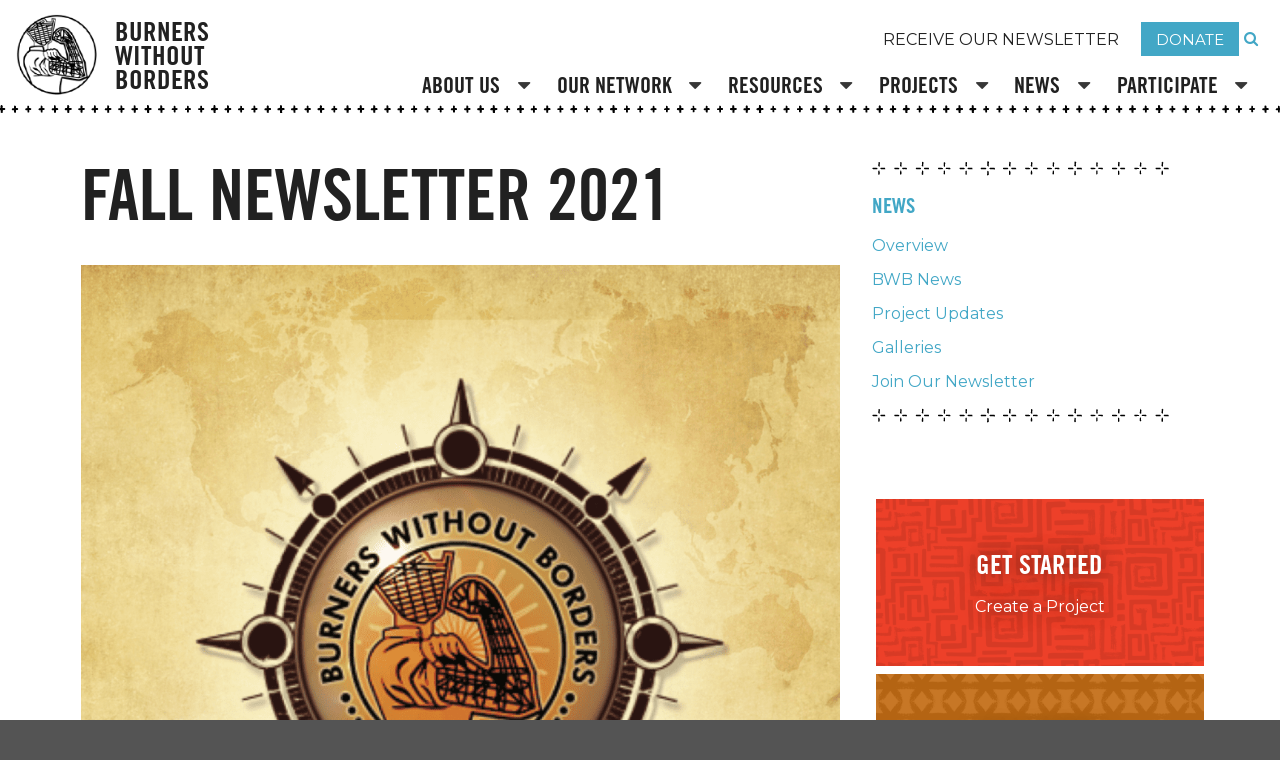

--- FILE ---
content_type: text/html; charset=UTF-8
request_url: https://burnerswithoutborders.org/uncategorized/fall-newsletter-2021/
body_size: 22353
content:
<!doctype html>
<html lang="en-US">
<head>
	<meta charset="utf-8">
	<meta http-equiv="x-ua-compatible" content="ie=edge">
	<meta name="viewport" content="width=device-width, initial-scale=1">
	<meta name='robots' content='index, follow, max-image-preview:large, max-snippet:-1, max-video-preview:-1' />
	<style>img:is([sizes="auto" i], [sizes^="auto," i]) { contain-intrinsic-size: 3000px 1500px }</style>
	
	<!-- This site is optimized with the Yoast SEO plugin v25.9 - https://yoast.com/wordpress/plugins/seo/ -->
	<title>Fall Newsletter 2021 - Burners Without Borders</title>
	<link rel="canonical" href="https://burnerswithoutborders.org/uncategorized/fall-newsletter-2021/" />
	<meta property="og:locale" content="en_US" />
	<meta property="og:type" content="article" />
	<meta property="og:title" content="Fall Newsletter 2021 - Burners Without Borders" />
	<meta property="og:description" content="View the original formatting of this newsletter here Hello Friend, Snow is falling in Nevada after a second summer season of Burning Man without Black Rock City. As the seasons turn, we remain grateful to be on this planetary ride with you. After over 18 months of pandemic, our human brains have surpassed their ability&hellip;" />
	<meta property="og:url" content="https://burnerswithoutborders.org/uncategorized/fall-newsletter-2021/" />
	<meta property="og:site_name" content="Burners Without Borders" />
	<meta property="article:publisher" content="https://www.facebook.com/BurnersWithoutBorders" />
	<meta property="article:published_time" content="2021-10-25T20:46:00+00:00" />
	<meta property="article:modified_time" content="2023-11-01T21:25:29+00:00" />
	<meta property="og:image" content="https://burnerswithoutborders.org/wp-content/uploads/2022/07/BWB-redorange-LOGO-.png" />
	<meta property="og:image:width" content="1024" />
	<meta property="og:image:height" content="1024" />
	<meta property="og:image:type" content="image/png" />
	<meta name="author" content="Sticky" />
	<meta name="twitter:card" content="summary_large_image" />
	<meta name="twitter:creator" content="@B_W_B" />
	<meta name="twitter:site" content="@B_W_B" />
	<meta name="twitter:label1" content="Written by" />
	<meta name="twitter:data1" content="Sticky" />
	<meta name="twitter:label2" content="Est. reading time" />
	<meta name="twitter:data2" content="12 minutes" />
	<script type="application/ld+json" class="yoast-schema-graph">{"@context":"https://schema.org","@graph":[{"@type":"Article","@id":"https://burnerswithoutborders.org/uncategorized/fall-newsletter-2021/#article","isPartOf":{"@id":"https://burnerswithoutborders.org/uncategorized/fall-newsletter-2021/"},"author":{"name":"Sticky","@id":"https://burnerswithoutborders.org/#/schema/person/32aebe6b965bfef6d858917129a16614"},"headline":"Fall Newsletter 2021","datePublished":"2021-10-25T20:46:00+00:00","dateModified":"2023-11-01T21:25:29+00:00","mainEntityOfPage":{"@id":"https://burnerswithoutborders.org/uncategorized/fall-newsletter-2021/"},"wordCount":2329,"commentCount":0,"publisher":{"@id":"https://burnerswithoutborders.org/#organization"},"image":{"@id":"https://burnerswithoutborders.org/uncategorized/fall-newsletter-2021/#primaryimage"},"thumbnailUrl":"https://burnerswithoutborders.org/wp-content/uploads/2022/07/BWB-redorange-LOGO-.png","keywords":["Newsletter"],"articleSection":["BWB News"],"inLanguage":"en-US","potentialAction":[{"@type":"CommentAction","name":"Comment","target":["https://burnerswithoutborders.org/uncategorized/fall-newsletter-2021/#respond"]}]},{"@type":"WebPage","@id":"https://burnerswithoutborders.org/uncategorized/fall-newsletter-2021/","url":"https://burnerswithoutborders.org/uncategorized/fall-newsletter-2021/","name":"Fall Newsletter 2021 - Burners Without Borders","isPartOf":{"@id":"https://burnerswithoutborders.org/#website"},"primaryImageOfPage":{"@id":"https://burnerswithoutborders.org/uncategorized/fall-newsletter-2021/#primaryimage"},"image":{"@id":"https://burnerswithoutborders.org/uncategorized/fall-newsletter-2021/#primaryimage"},"thumbnailUrl":"https://burnerswithoutborders.org/wp-content/uploads/2022/07/BWB-redorange-LOGO-.png","datePublished":"2021-10-25T20:46:00+00:00","dateModified":"2023-11-01T21:25:29+00:00","breadcrumb":{"@id":"https://burnerswithoutborders.org/uncategorized/fall-newsletter-2021/#breadcrumb"},"inLanguage":"en-US","potentialAction":[{"@type":"ReadAction","target":["https://burnerswithoutborders.org/uncategorized/fall-newsletter-2021/"]}]},{"@type":"ImageObject","inLanguage":"en-US","@id":"https://burnerswithoutborders.org/uncategorized/fall-newsletter-2021/#primaryimage","url":"https://burnerswithoutborders.org/wp-content/uploads/2022/07/BWB-redorange-LOGO-.png","contentUrl":"https://burnerswithoutborders.org/wp-content/uploads/2022/07/BWB-redorange-LOGO-.png","width":1024,"height":1024},{"@type":"BreadcrumbList","@id":"https://burnerswithoutborders.org/uncategorized/fall-newsletter-2021/#breadcrumb","itemListElement":[{"@type":"ListItem","position":1,"name":"Home","item":"https://burnerswithoutborders.org/"},{"@type":"ListItem","position":2,"name":"News","item":"https://burnerswithoutborders.org/news-updates/"},{"@type":"ListItem","position":3,"name":"Fall Newsletter 2021"}]},{"@type":"WebSite","@id":"https://burnerswithoutborders.org/#website","url":"https://burnerswithoutborders.org/","name":"Burners Without Borders","description":"Change through Creativity","publisher":{"@id":"https://burnerswithoutborders.org/#organization"},"potentialAction":[{"@type":"SearchAction","target":{"@type":"EntryPoint","urlTemplate":"https://burnerswithoutborders.org/?s={search_term_string}"},"query-input":{"@type":"PropertyValueSpecification","valueRequired":true,"valueName":"search_term_string"}}],"inLanguage":"en-US"},{"@type":"Organization","@id":"https://burnerswithoutborders.org/#organization","name":"Burners Without Borders","url":"https://burnerswithoutborders.org/","logo":{"@type":"ImageObject","inLanguage":"en-US","@id":"https://burnerswithoutborders.org/#/schema/logo/image/","url":"https://burnerswithoutborders.org/wp-content/uploads/2023/03/logo-no-text.png","contentUrl":"https://burnerswithoutborders.org/wp-content/uploads/2023/03/logo-no-text.png","width":200,"height":200,"caption":"Burners Without Borders"},"image":{"@id":"https://burnerswithoutborders.org/#/schema/logo/image/"},"sameAs":["https://www.facebook.com/BurnersWithoutBorders","https://x.com/B_W_B"]},{"@type":"Person","@id":"https://burnerswithoutborders.org/#/schema/person/32aebe6b965bfef6d858917129a16614","name":"Sticky","image":{"@type":"ImageObject","inLanguage":"en-US","@id":"https://burnerswithoutborders.org/#/schema/person/image/","url":"https://secure.gravatar.com/avatar/8c4359789091abcc70bc1fe8772c125a714b9d8eb75f56dc9dc34260f972f110?s=96&d=mm&r=g","contentUrl":"https://secure.gravatar.com/avatar/8c4359789091abcc70bc1fe8772c125a714b9d8eb75f56dc9dc34260f972f110?s=96&d=mm&r=g","caption":"Sticky"},"url":"https://burnerswithoutborders.org/author/jaymie-2-2-2-2-2-2-2-2-2-2-2-2-2-2-2-2-2-2-2-2-2-2/"}]}</script>
	<!-- / Yoast SEO plugin. -->


<link rel='dns-prefetch' href='//maps.googleapis.com' />
<link rel='dns-prefetch' href='//unpkg.com' />
<link rel='dns-prefetch' href='//www.googletagmanager.com' />
<link rel='dns-prefetch' href='//fonts.googleapis.com' />
<link rel="alternate" type="application/rss+xml" title="Burners Without Borders &raquo; Feed" href="https://burnerswithoutborders.org/feed/" />
<link rel="alternate" type="application/rss+xml" title="Burners Without Borders &raquo; Comments Feed" href="https://burnerswithoutborders.org/comments/feed/" />
<link rel="alternate" type="application/rss+xml" title="Burners Without Borders &raquo; Fall Newsletter 2021 Comments Feed" href="https://burnerswithoutborders.org/uncategorized/fall-newsletter-2021/feed/" />
		<style>
			.lazyload,
			.lazyloading {
				max-width: 100%;
			}
		</style>
		<script>
window._wpemojiSettings = {"baseUrl":"https:\/\/s.w.org\/images\/core\/emoji\/16.0.1\/72x72\/","ext":".png","svgUrl":"https:\/\/s.w.org\/images\/core\/emoji\/16.0.1\/svg\/","svgExt":".svg","source":{"concatemoji":"https:\/\/burnerswithoutborders.org\/wp-includes\/js\/wp-emoji-release.min.js?ver=6.8.3"}};
/*! This file is auto-generated */
!function(s,n){var o,i,e;function c(e){try{var t={supportTests:e,timestamp:(new Date).valueOf()};sessionStorage.setItem(o,JSON.stringify(t))}catch(e){}}function p(e,t,n){e.clearRect(0,0,e.canvas.width,e.canvas.height),e.fillText(t,0,0);var t=new Uint32Array(e.getImageData(0,0,e.canvas.width,e.canvas.height).data),a=(e.clearRect(0,0,e.canvas.width,e.canvas.height),e.fillText(n,0,0),new Uint32Array(e.getImageData(0,0,e.canvas.width,e.canvas.height).data));return t.every(function(e,t){return e===a[t]})}function u(e,t){e.clearRect(0,0,e.canvas.width,e.canvas.height),e.fillText(t,0,0);for(var n=e.getImageData(16,16,1,1),a=0;a<n.data.length;a++)if(0!==n.data[a])return!1;return!0}function f(e,t,n,a){switch(t){case"flag":return n(e,"\ud83c\udff3\ufe0f\u200d\u26a7\ufe0f","\ud83c\udff3\ufe0f\u200b\u26a7\ufe0f")?!1:!n(e,"\ud83c\udde8\ud83c\uddf6","\ud83c\udde8\u200b\ud83c\uddf6")&&!n(e,"\ud83c\udff4\udb40\udc67\udb40\udc62\udb40\udc65\udb40\udc6e\udb40\udc67\udb40\udc7f","\ud83c\udff4\u200b\udb40\udc67\u200b\udb40\udc62\u200b\udb40\udc65\u200b\udb40\udc6e\u200b\udb40\udc67\u200b\udb40\udc7f");case"emoji":return!a(e,"\ud83e\udedf")}return!1}function g(e,t,n,a){var r="undefined"!=typeof WorkerGlobalScope&&self instanceof WorkerGlobalScope?new OffscreenCanvas(300,150):s.createElement("canvas"),o=r.getContext("2d",{willReadFrequently:!0}),i=(o.textBaseline="top",o.font="600 32px Arial",{});return e.forEach(function(e){i[e]=t(o,e,n,a)}),i}function t(e){var t=s.createElement("script");t.src=e,t.defer=!0,s.head.appendChild(t)}"undefined"!=typeof Promise&&(o="wpEmojiSettingsSupports",i=["flag","emoji"],n.supports={everything:!0,everythingExceptFlag:!0},e=new Promise(function(e){s.addEventListener("DOMContentLoaded",e,{once:!0})}),new Promise(function(t){var n=function(){try{var e=JSON.parse(sessionStorage.getItem(o));if("object"==typeof e&&"number"==typeof e.timestamp&&(new Date).valueOf()<e.timestamp+604800&&"object"==typeof e.supportTests)return e.supportTests}catch(e){}return null}();if(!n){if("undefined"!=typeof Worker&&"undefined"!=typeof OffscreenCanvas&&"undefined"!=typeof URL&&URL.createObjectURL&&"undefined"!=typeof Blob)try{var e="postMessage("+g.toString()+"("+[JSON.stringify(i),f.toString(),p.toString(),u.toString()].join(",")+"));",a=new Blob([e],{type:"text/javascript"}),r=new Worker(URL.createObjectURL(a),{name:"wpTestEmojiSupports"});return void(r.onmessage=function(e){c(n=e.data),r.terminate(),t(n)})}catch(e){}c(n=g(i,f,p,u))}t(n)}).then(function(e){for(var t in e)n.supports[t]=e[t],n.supports.everything=n.supports.everything&&n.supports[t],"flag"!==t&&(n.supports.everythingExceptFlag=n.supports.everythingExceptFlag&&n.supports[t]);n.supports.everythingExceptFlag=n.supports.everythingExceptFlag&&!n.supports.flag,n.DOMReady=!1,n.readyCallback=function(){n.DOMReady=!0}}).then(function(){return e}).then(function(){var e;n.supports.everything||(n.readyCallback(),(e=n.source||{}).concatemoji?t(e.concatemoji):e.wpemoji&&e.twemoji&&(t(e.twemoji),t(e.wpemoji)))}))}((window,document),window._wpemojiSettings);
</script>
<style id="chap/loader-style">.chap-loader-wrapper{position:fixed;top:0;left:0;width:100%;height:100%;background-color:#1b1c1d;z-index:10000;visibility:visible;opacity:1;transition:opacity 0.15s linear}body.loaded .chap-loader-wrapper{visibility:hidden;opacity:0;transition:visibility 0s 0.5s,opacity 0.5s linear}.chap-loader-content{position:absolute;top:50%;left:50%;transform:translate(-50%,-50%)}.chap-loader-content>.ui.brand.segment *{margin:0 !important}.chap-loader-content>.ui.brand.segment img{width:initial !important}.chap-loader{margin:32px auto;text-align:center}.chap-loader>div{width:24px;height:24px;background-color:#fff;border-radius:100%;display:inline-block;animation:chap-loader 1.4s infinite ease-in-out both}.chap-loader .node1{animation-delay:-0.32s}.chap-loader .node2{animation-delay:-0.16s}@keyframes chap-loader{0%,80%,100%{transform:scale(0)}40%{transform:scale(1.0)}}</style>
<script id="chap/loader-js">
document.addEventListener('DOMContentLoaded',function(){setTimeout(function(){jQuery('body').addClass('loaded');},parseInt(100));});
window.onbeforeunload=function(){if(document.activeElement.protocol !== 'tel:'){jQuery('body').removeClass('loaded');}};
</script>
<noscript><style id="chap/loader-noscript-style">.chap-loader-wrapper{display:none!important}</style></noscript>
<link rel='stylesheet' id='bwb-news-updates-css' href='https://burnerswithoutborders.org/wp-content/plugins/bwb-core/classes/../assets/css/news-updates.css?ver=1.0.0' type='text/css' media='all' />
<style id='wp-emoji-styles-inline-css' type='text/css'>

	img.wp-smiley, img.emoji {
		display: inline !important;
		border: none !important;
		box-shadow: none !important;
		height: 1em !important;
		width: 1em !important;
		margin: 0 0.07em !important;
		vertical-align: -0.1em !important;
		background: none !important;
		padding: 0 !important;
	}
</style>
<link rel='stylesheet' id='wp-block-library-css' href='https://burnerswithoutborders.org/wp-includes/css/dist/block-library/style.min.css?ver=6.8.3' type='text/css' media='all' />
<style id='wp-block-library-theme-inline-css' type='text/css'>
.wp-block-audio :where(figcaption){color:#555;font-size:13px;text-align:center}.is-dark-theme .wp-block-audio :where(figcaption){color:#ffffffa6}.wp-block-audio{margin:0 0 1em}.wp-block-code{border:1px solid #ccc;border-radius:4px;font-family:Menlo,Consolas,monaco,monospace;padding:.8em 1em}.wp-block-embed :where(figcaption){color:#555;font-size:13px;text-align:center}.is-dark-theme .wp-block-embed :where(figcaption){color:#ffffffa6}.wp-block-embed{margin:0 0 1em}.blocks-gallery-caption{color:#555;font-size:13px;text-align:center}.is-dark-theme .blocks-gallery-caption{color:#ffffffa6}:root :where(.wp-block-image figcaption){color:#555;font-size:13px;text-align:center}.is-dark-theme :root :where(.wp-block-image figcaption){color:#ffffffa6}.wp-block-image{margin:0 0 1em}.wp-block-pullquote{border-bottom:4px solid;border-top:4px solid;color:currentColor;margin-bottom:1.75em}.wp-block-pullquote cite,.wp-block-pullquote footer,.wp-block-pullquote__citation{color:currentColor;font-size:.8125em;font-style:normal;text-transform:uppercase}.wp-block-quote{border-left:.25em solid;margin:0 0 1.75em;padding-left:1em}.wp-block-quote cite,.wp-block-quote footer{color:currentColor;font-size:.8125em;font-style:normal;position:relative}.wp-block-quote:where(.has-text-align-right){border-left:none;border-right:.25em solid;padding-left:0;padding-right:1em}.wp-block-quote:where(.has-text-align-center){border:none;padding-left:0}.wp-block-quote.is-large,.wp-block-quote.is-style-large,.wp-block-quote:where(.is-style-plain){border:none}.wp-block-search .wp-block-search__label{font-weight:700}.wp-block-search__button{border:1px solid #ccc;padding:.375em .625em}:where(.wp-block-group.has-background){padding:1.25em 2.375em}.wp-block-separator.has-css-opacity{opacity:.4}.wp-block-separator{border:none;border-bottom:2px solid;margin-left:auto;margin-right:auto}.wp-block-separator.has-alpha-channel-opacity{opacity:1}.wp-block-separator:not(.is-style-wide):not(.is-style-dots){width:100px}.wp-block-separator.has-background:not(.is-style-dots){border-bottom:none;height:1px}.wp-block-separator.has-background:not(.is-style-wide):not(.is-style-dots){height:2px}.wp-block-table{margin:0 0 1em}.wp-block-table td,.wp-block-table th{word-break:normal}.wp-block-table :where(figcaption){color:#555;font-size:13px;text-align:center}.is-dark-theme .wp-block-table :where(figcaption){color:#ffffffa6}.wp-block-video :where(figcaption){color:#555;font-size:13px;text-align:center}.is-dark-theme .wp-block-video :where(figcaption){color:#ffffffa6}.wp-block-video{margin:0 0 1em}:root :where(.wp-block-template-part.has-background){margin-bottom:0;margin-top:0;padding:1.25em 2.375em}
</style>
<style id='classic-theme-styles-inline-css' type='text/css'>
/*! This file is auto-generated */
.wp-block-button__link{color:#fff;background-color:#32373c;border-radius:9999px;box-shadow:none;text-decoration:none;padding:calc(.667em + 2px) calc(1.333em + 2px);font-size:1.125em}.wp-block-file__button{background:#32373c;color:#fff;text-decoration:none}
</style>
<style id='safe-svg-svg-icon-style-inline-css' type='text/css'>
.safe-svg-cover{text-align:center}.safe-svg-cover .safe-svg-inside{display:inline-block;max-width:100%}.safe-svg-cover svg{fill:currentColor;height:100%;max-height:100%;max-width:100%;width:100%}

</style>
<style id='global-styles-inline-css' type='text/css'>
:root{--wp--preset--aspect-ratio--square: 1;--wp--preset--aspect-ratio--4-3: 4/3;--wp--preset--aspect-ratio--3-4: 3/4;--wp--preset--aspect-ratio--3-2: 3/2;--wp--preset--aspect-ratio--2-3: 2/3;--wp--preset--aspect-ratio--16-9: 16/9;--wp--preset--aspect-ratio--9-16: 9/16;--wp--preset--color--black: #1B1C1D;--wp--preset--color--cyan-bluish-gray: #abb8c3;--wp--preset--color--white: #ffffff;--wp--preset--color--pale-pink: #f78da7;--wp--preset--color--vivid-red: #cf2e2e;--wp--preset--color--luminous-vivid-orange: #ff6900;--wp--preset--color--luminous-vivid-amber: #fcb900;--wp--preset--color--light-green-cyan: #7bdcb5;--wp--preset--color--vivid-green-cyan: #00d084;--wp--preset--color--pale-cyan-blue: #8ed1fc;--wp--preset--color--vivid-cyan-blue: #0693e3;--wp--preset--color--vivid-purple: #9b51e0;--wp--preset--color--primary: #42a7c6;--wp--preset--color--secondary: #1b1c1d;--wp--preset--color--page-text: rgba(0, 0, 0, 0.87);--wp--preset--color--inverted-text: rgba(255, 255, 255, 0.9);--wp--preset--color--link: #42a7c6;--wp--preset--color--page: #ffffff;--wp--preset--color--red: #DB2828;--wp--preset--color--orange: #F2711C;--wp--preset--color--yellow: #FBBD08;--wp--preset--color--olive: #B5CC18;--wp--preset--color--green: #21BA45;--wp--preset--color--teal: #00B5AD;--wp--preset--color--blue: #2185D0;--wp--preset--color--violet: #6435C9;--wp--preset--color--purple: #A333C8;--wp--preset--color--pink: #E03997;--wp--preset--color--brown: #A5673F;--wp--preset--color--grey: #767676;--wp--preset--gradient--vivid-cyan-blue-to-vivid-purple: linear-gradient(135deg,rgba(6,147,227,1) 0%,rgb(155,81,224) 100%);--wp--preset--gradient--light-green-cyan-to-vivid-green-cyan: linear-gradient(135deg,rgb(122,220,180) 0%,rgb(0,208,130) 100%);--wp--preset--gradient--luminous-vivid-amber-to-luminous-vivid-orange: linear-gradient(135deg,rgba(252,185,0,1) 0%,rgba(255,105,0,1) 100%);--wp--preset--gradient--luminous-vivid-orange-to-vivid-red: linear-gradient(135deg,rgba(255,105,0,1) 0%,rgb(207,46,46) 100%);--wp--preset--gradient--very-light-gray-to-cyan-bluish-gray: linear-gradient(135deg,rgb(238,238,238) 0%,rgb(169,184,195) 100%);--wp--preset--gradient--cool-to-warm-spectrum: linear-gradient(135deg,rgb(74,234,220) 0%,rgb(151,120,209) 20%,rgb(207,42,186) 40%,rgb(238,44,130) 60%,rgb(251,105,98) 80%,rgb(254,248,76) 100%);--wp--preset--gradient--blush-light-purple: linear-gradient(135deg,rgb(255,206,236) 0%,rgb(152,150,240) 100%);--wp--preset--gradient--blush-bordeaux: linear-gradient(135deg,rgb(254,205,165) 0%,rgb(254,45,45) 50%,rgb(107,0,62) 100%);--wp--preset--gradient--luminous-dusk: linear-gradient(135deg,rgb(255,203,112) 0%,rgb(199,81,192) 50%,rgb(65,88,208) 100%);--wp--preset--gradient--pale-ocean: linear-gradient(135deg,rgb(255,245,203) 0%,rgb(182,227,212) 50%,rgb(51,167,181) 100%);--wp--preset--gradient--electric-grass: linear-gradient(135deg,rgb(202,248,128) 0%,rgb(113,206,126) 100%);--wp--preset--gradient--midnight: linear-gradient(135deg,rgb(2,3,129) 0%,rgb(40,116,252) 100%);--wp--preset--font-size--small: 13px;--wp--preset--font-size--medium: 20px;--wp--preset--font-size--large: 36px;--wp--preset--font-size--x-large: 42px;--wp--preset--spacing--20: 0.44rem;--wp--preset--spacing--30: 0.67rem;--wp--preset--spacing--40: 1rem;--wp--preset--spacing--50: 1.5rem;--wp--preset--spacing--60: 2.25rem;--wp--preset--spacing--70: 3.38rem;--wp--preset--spacing--80: 5.06rem;--wp--preset--shadow--natural: 6px 6px 9px rgba(0, 0, 0, 0.2);--wp--preset--shadow--deep: 12px 12px 50px rgba(0, 0, 0, 0.4);--wp--preset--shadow--sharp: 6px 6px 0px rgba(0, 0, 0, 0.2);--wp--preset--shadow--outlined: 6px 6px 0px -3px rgba(255, 255, 255, 1), 6px 6px rgba(0, 0, 0, 1);--wp--preset--shadow--crisp: 6px 6px 0px rgba(0, 0, 0, 1);}:where(.is-layout-flex){gap: 0.5em;}:where(.is-layout-grid){gap: 0.5em;}body .is-layout-flex{display: flex;}.is-layout-flex{flex-wrap: wrap;align-items: center;}.is-layout-flex > :is(*, div){margin: 0;}body .is-layout-grid{display: grid;}.is-layout-grid > :is(*, div){margin: 0;}:where(.wp-block-columns.is-layout-flex){gap: 2em;}:where(.wp-block-columns.is-layout-grid){gap: 2em;}:where(.wp-block-post-template.is-layout-flex){gap: 1.25em;}:where(.wp-block-post-template.is-layout-grid){gap: 1.25em;}.has-black-color{color: var(--wp--preset--color--black) !important;}.has-cyan-bluish-gray-color{color: var(--wp--preset--color--cyan-bluish-gray) !important;}.has-white-color{color: var(--wp--preset--color--white) !important;}.has-pale-pink-color{color: var(--wp--preset--color--pale-pink) !important;}.has-vivid-red-color{color: var(--wp--preset--color--vivid-red) !important;}.has-luminous-vivid-orange-color{color: var(--wp--preset--color--luminous-vivid-orange) !important;}.has-luminous-vivid-amber-color{color: var(--wp--preset--color--luminous-vivid-amber) !important;}.has-light-green-cyan-color{color: var(--wp--preset--color--light-green-cyan) !important;}.has-vivid-green-cyan-color{color: var(--wp--preset--color--vivid-green-cyan) !important;}.has-pale-cyan-blue-color{color: var(--wp--preset--color--pale-cyan-blue) !important;}.has-vivid-cyan-blue-color{color: var(--wp--preset--color--vivid-cyan-blue) !important;}.has-vivid-purple-color{color: var(--wp--preset--color--vivid-purple) !important;}.has-black-background-color{background-color: var(--wp--preset--color--black) !important;}.has-cyan-bluish-gray-background-color{background-color: var(--wp--preset--color--cyan-bluish-gray) !important;}.has-white-background-color{background-color: var(--wp--preset--color--white) !important;}.has-pale-pink-background-color{background-color: var(--wp--preset--color--pale-pink) !important;}.has-vivid-red-background-color{background-color: var(--wp--preset--color--vivid-red) !important;}.has-luminous-vivid-orange-background-color{background-color: var(--wp--preset--color--luminous-vivid-orange) !important;}.has-luminous-vivid-amber-background-color{background-color: var(--wp--preset--color--luminous-vivid-amber) !important;}.has-light-green-cyan-background-color{background-color: var(--wp--preset--color--light-green-cyan) !important;}.has-vivid-green-cyan-background-color{background-color: var(--wp--preset--color--vivid-green-cyan) !important;}.has-pale-cyan-blue-background-color{background-color: var(--wp--preset--color--pale-cyan-blue) !important;}.has-vivid-cyan-blue-background-color{background-color: var(--wp--preset--color--vivid-cyan-blue) !important;}.has-vivid-purple-background-color{background-color: var(--wp--preset--color--vivid-purple) !important;}.has-black-border-color{border-color: var(--wp--preset--color--black) !important;}.has-cyan-bluish-gray-border-color{border-color: var(--wp--preset--color--cyan-bluish-gray) !important;}.has-white-border-color{border-color: var(--wp--preset--color--white) !important;}.has-pale-pink-border-color{border-color: var(--wp--preset--color--pale-pink) !important;}.has-vivid-red-border-color{border-color: var(--wp--preset--color--vivid-red) !important;}.has-luminous-vivid-orange-border-color{border-color: var(--wp--preset--color--luminous-vivid-orange) !important;}.has-luminous-vivid-amber-border-color{border-color: var(--wp--preset--color--luminous-vivid-amber) !important;}.has-light-green-cyan-border-color{border-color: var(--wp--preset--color--light-green-cyan) !important;}.has-vivid-green-cyan-border-color{border-color: var(--wp--preset--color--vivid-green-cyan) !important;}.has-pale-cyan-blue-border-color{border-color: var(--wp--preset--color--pale-cyan-blue) !important;}.has-vivid-cyan-blue-border-color{border-color: var(--wp--preset--color--vivid-cyan-blue) !important;}.has-vivid-purple-border-color{border-color: var(--wp--preset--color--vivid-purple) !important;}.has-vivid-cyan-blue-to-vivid-purple-gradient-background{background: var(--wp--preset--gradient--vivid-cyan-blue-to-vivid-purple) !important;}.has-light-green-cyan-to-vivid-green-cyan-gradient-background{background: var(--wp--preset--gradient--light-green-cyan-to-vivid-green-cyan) !important;}.has-luminous-vivid-amber-to-luminous-vivid-orange-gradient-background{background: var(--wp--preset--gradient--luminous-vivid-amber-to-luminous-vivid-orange) !important;}.has-luminous-vivid-orange-to-vivid-red-gradient-background{background: var(--wp--preset--gradient--luminous-vivid-orange-to-vivid-red) !important;}.has-very-light-gray-to-cyan-bluish-gray-gradient-background{background: var(--wp--preset--gradient--very-light-gray-to-cyan-bluish-gray) !important;}.has-cool-to-warm-spectrum-gradient-background{background: var(--wp--preset--gradient--cool-to-warm-spectrum) !important;}.has-blush-light-purple-gradient-background{background: var(--wp--preset--gradient--blush-light-purple) !important;}.has-blush-bordeaux-gradient-background{background: var(--wp--preset--gradient--blush-bordeaux) !important;}.has-luminous-dusk-gradient-background{background: var(--wp--preset--gradient--luminous-dusk) !important;}.has-pale-ocean-gradient-background{background: var(--wp--preset--gradient--pale-ocean) !important;}.has-electric-grass-gradient-background{background: var(--wp--preset--gradient--electric-grass) !important;}.has-midnight-gradient-background{background: var(--wp--preset--gradient--midnight) !important;}.has-small-font-size{font-size: var(--wp--preset--font-size--small) !important;}.has-medium-font-size{font-size: var(--wp--preset--font-size--medium) !important;}.has-large-font-size{font-size: var(--wp--preset--font-size--large) !important;}.has-x-large-font-size{font-size: var(--wp--preset--font-size--x-large) !important;}
:where(.wp-block-post-template.is-layout-flex){gap: 1.25em;}:where(.wp-block-post-template.is-layout-grid){gap: 1.25em;}
:where(.wp-block-columns.is-layout-flex){gap: 2em;}:where(.wp-block-columns.is-layout-grid){gap: 2em;}
:root :where(.wp-block-pullquote){font-size: 1.5em;line-height: 1.6;}
</style>
<link rel='stylesheet' id='my-plugin-map-css' href='https://burnerswithoutborders.org/wp-content/plugins/bwb-core/assets/css/map.css?ver=8608' type='text/css' media='all' />
<link rel='stylesheet' id='search-filter-plugin-styles-css' href='https://burnerswithoutborders.org/wp-content/plugins/search-filter-pro/public/assets/css/search-filter.min.css?ver=2.5.21' type='text/css' media='all' />
<link rel='stylesheet' id='ctf-compiled-options-bwb-chap-child-1-css' href='https://burnerswithoutborders.org/wp-content/uploads/chap-titan-framework-bwb-chap-child-1-css.css?ver=69729efb0b95f' type='text/css' media='all' />
<link rel='stylesheet' id='ctf-google-webfont-gothic-a1-css' href='//fonts.googleapis.com/css?family=Gothic+A1%3A800%2C400%2C700%2C400italic%2C700italic&#038;subset=latin%2Clatin-ext&#038;display=swap&#038;ver=6.8.3' type='text/css' media='all' />
<link rel='stylesheet' id='ctf-google-webfont-montserrat-css' href='//fonts.googleapis.com/css?family=Montserrat%3A400%2C700%2C400italic%2C700italic&#038;subset=latin%2Clatin-ext&#038;display=swap&#038;ver=6.8.3' type='text/css' media='all' />
<link rel='stylesheet' id='featherlight-css' href='https://burnerswithoutborders.org/wp-content/plugins/wp-plugin-bm-oauth-client/library/../assets/featherlight/release/featherlight.min.css?ver=20120208' type='text/css' media='all' />
<link rel='stylesheet' id='bpoauth-css' href='https://burnerswithoutborders.org/wp-content/plugins/wp-plugin-bm-oauth-client/library/../assets/css/app.css?ver=20120208' type='text/css' media='all' />
<link rel='stylesheet' id='chap/sui-css' href='https://burnerswithoutborders.org/wp-content/uploads/chap/chap-semantic-ui.css?ver=6532fa03bdf8e' type='text/css' media='all' />
<link rel='stylesheet' id='chap-css' href='https://burnerswithoutborders.org/wp-content/themes/chap/build/main.css?ver=1.25.3' type='text/css' media='all' />
<link rel='stylesheet' id='chap-child-css' href='https://burnerswithoutborders.org/wp-content/themes/bwb-chap-child/style.css?ver=1.0.0' type='text/css' media='all' />
<script src="https://burnerswithoutborders.org/wp-includes/js/jquery/jquery.min.js?ver=3.7.1" id="jquery-core-js"></script>
<script src="https://burnerswithoutborders.org/wp-includes/js/jquery/jquery-migrate.min.js?ver=3.4.1" id="jquery-migrate-js"></script>
<script id="snazzymaps-js-js-extra">
var SnazzyDataForSnazzyMaps = [];
SnazzyDataForSnazzyMaps={"id":55,"name":"Subtle Greyscale Map","description":"A subtle greyscale color scheme that works great for website\/architectural design use. It is built by Google Map Customizer, which allows you to customize the colors on a Google Map and get large, high resolution images.","url":"https:\/\/snazzymaps.com\/style\/55\/subtle-greyscale-map","imageUrl":"https:\/\/snazzy-maps-cdn.azureedge.net\/assets\/55-subtle-greyscale-map.png?v=20170626082012","json":"[{\"featureType\":\"poi\",\"elementType\":\"all\",\"stylers\":[{\"hue\":\"#000000\"},{\"saturation\":-100},{\"lightness\":-100},{\"visibility\":\"off\"}]},{\"featureType\":\"poi\",\"elementType\":\"all\",\"stylers\":[{\"hue\":\"#000000\"},{\"saturation\":-100},{\"lightness\":-100},{\"visibility\":\"off\"}]},{\"featureType\":\"administrative\",\"elementType\":\"all\",\"stylers\":[{\"hue\":\"#000000\"},{\"saturation\":0},{\"lightness\":-100},{\"visibility\":\"off\"}]},{\"featureType\":\"road\",\"elementType\":\"labels\",\"stylers\":[{\"hue\":\"#ffffff\"},{\"saturation\":-100},{\"lightness\":100},{\"visibility\":\"off\"}]},{\"featureType\":\"water\",\"elementType\":\"labels\",\"stylers\":[{\"hue\":\"#000000\"},{\"saturation\":-100},{\"lightness\":-100},{\"visibility\":\"off\"}]},{\"featureType\":\"road.local\",\"elementType\":\"all\",\"stylers\":[{\"hue\":\"#ffffff\"},{\"saturation\":-100},{\"lightness\":100},{\"visibility\":\"on\"}]},{\"featureType\":\"water\",\"elementType\":\"geometry\",\"stylers\":[{\"hue\":\"#ffffff\"},{\"saturation\":-100},{\"lightness\":100},{\"visibility\":\"on\"}]},{\"featureType\":\"transit\",\"elementType\":\"labels\",\"stylers\":[{\"hue\":\"#000000\"},{\"saturation\":0},{\"lightness\":-100},{\"visibility\":\"off\"}]},{\"featureType\":\"landscape\",\"elementType\":\"labels\",\"stylers\":[{\"hue\":\"#000000\"},{\"saturation\":-100},{\"lightness\":-100},{\"visibility\":\"off\"}]},{\"featureType\":\"road\",\"elementType\":\"geometry\",\"stylers\":[{\"hue\":\"#bbbbbb\"},{\"saturation\":-100},{\"lightness\":26},{\"visibility\":\"on\"}]},{\"featureType\":\"landscape\",\"elementType\":\"geometry\",\"stylers\":[{\"hue\":\"#dddddd\"},{\"saturation\":-100},{\"lightness\":-3},{\"visibility\":\"on\"}]}]","views":113471,"favorites":781,"createdBy":{"name":"Anonymous","url":null},"createdOn":"2014-01-06T19:40:06.227","tags":["greyscale","no-labels","simple"],"colors":["gray"]};
</script>
<script src="https://burnerswithoutborders.org/wp-content/plugins/snazzy-maps/snazzymaps.js?ver=1.5.0" id="snazzymaps-js-js"></script>

<!-- Google tag (gtag.js) snippet added by Site Kit -->
<!-- Google Analytics snippet added by Site Kit -->
<script src="https://www.googletagmanager.com/gtag/js?id=GT-PZMQBR6" id="google_gtagjs-js" async></script>
<script id="google_gtagjs-js-after">
window.dataLayer = window.dataLayer || [];function gtag(){dataLayer.push(arguments);}
gtag("set","linker",{"domains":["burnerswithoutborders.org"]});
gtag("js", new Date());
gtag("set", "developer_id.dZTNiMT", true);
gtag("config", "GT-PZMQBR6");
</script>
<link rel="https://api.w.org/" href="https://burnerswithoutborders.org/wp-json/" /><link rel="alternate" title="JSON" type="application/json" href="https://burnerswithoutborders.org/wp-json/wp/v2/posts/1378" /><link rel="EditURI" type="application/rsd+xml" title="RSD" href="https://burnerswithoutborders.org/xmlrpc.php?rsd" />
<link rel='shortlink' href='https://burnerswithoutborders.org/?p=1378' />
<link rel="alternate" title="oEmbed (JSON)" type="application/json+oembed" href="https://burnerswithoutborders.org/wp-json/oembed/1.0/embed?url=https%3A%2F%2Fburnerswithoutborders.org%2Funcategorized%2Ffall-newsletter-2021%2F" />
<link rel="alternate" title="oEmbed (XML)" type="text/xml+oembed" href="https://burnerswithoutborders.org/wp-json/oembed/1.0/embed?url=https%3A%2F%2Fburnerswithoutborders.org%2Funcategorized%2Ffall-newsletter-2021%2F&#038;format=xml" />
<script type="text/javascript" src="https://www.bugherd.com/sidebarv2.js?utm_source=wordpress&apikey=o1fpzpqrrkcbcjr7uflfrq" async="true"></script><meta name="generator" content="Site Kit by Google 1.171.0" />    
    <script type="text/javascript">
        var ajaxurl = 'https://burnerswithoutborders.org/wp-admin/admin-ajax.php';
    </script>
		<script>
			document.documentElement.className = document.documentElement.className.replace('no-js', 'js');
		</script>
				<style>
			.no-js img.lazyload {
				display: none;
			}

			figure.wp-block-image img.lazyloading {
				min-width: 150px;
			}

			.lazyload,
			.lazyloading {
				--smush-placeholder-width: 100px;
				--smush-placeholder-aspect-ratio: 1/1;
				width: var(--smush-image-width, var(--smush-placeholder-width)) !important;
				aspect-ratio: var(--smush-image-aspect-ratio, var(--smush-placeholder-aspect-ratio)) !important;
			}

						.lazyload, .lazyloading {
				opacity: 0;
			}

			.lazyloaded {
				opacity: 1;
				transition: opacity 400ms;
				transition-delay: 0ms;
			}

					</style>
		<meta name="generator" content="Powered by Slider Revolution 6.7.28 - responsive, Mobile-Friendly Slider Plugin for WordPress with comfortable drag and drop interface." />
<link rel="icon" href="https://burnerswithoutborders.org/wp-content/uploads/2018/04/cropped-logo-32x32.png" sizes="32x32" />
<link rel="icon" href="https://burnerswithoutborders.org/wp-content/uploads/2018/04/cropped-logo-192x192.png" sizes="192x192" />
<link rel="apple-touch-icon" href="https://burnerswithoutborders.org/wp-content/uploads/2018/04/cropped-logo-180x180.png" />
<meta name="msapplication-TileImage" content="https://burnerswithoutborders.org/wp-content/uploads/2018/04/cropped-logo-270x270.png" />
<script>function setREVStartSize(e){
			//window.requestAnimationFrame(function() {
				window.RSIW = window.RSIW===undefined ? window.innerWidth : window.RSIW;
				window.RSIH = window.RSIH===undefined ? window.innerHeight : window.RSIH;
				try {
					var pw = document.getElementById(e.c).parentNode.offsetWidth,
						newh;
					pw = pw===0 || isNaN(pw) || (e.l=="fullwidth" || e.layout=="fullwidth") ? window.RSIW : pw;
					e.tabw = e.tabw===undefined ? 0 : parseInt(e.tabw);
					e.thumbw = e.thumbw===undefined ? 0 : parseInt(e.thumbw);
					e.tabh = e.tabh===undefined ? 0 : parseInt(e.tabh);
					e.thumbh = e.thumbh===undefined ? 0 : parseInt(e.thumbh);
					e.tabhide = e.tabhide===undefined ? 0 : parseInt(e.tabhide);
					e.thumbhide = e.thumbhide===undefined ? 0 : parseInt(e.thumbhide);
					e.mh = e.mh===undefined || e.mh=="" || e.mh==="auto" ? 0 : parseInt(e.mh,0);
					if(e.layout==="fullscreen" || e.l==="fullscreen")
						newh = Math.max(e.mh,window.RSIH);
					else{
						e.gw = Array.isArray(e.gw) ? e.gw : [e.gw];
						for (var i in e.rl) if (e.gw[i]===undefined || e.gw[i]===0) e.gw[i] = e.gw[i-1];
						e.gh = e.el===undefined || e.el==="" || (Array.isArray(e.el) && e.el.length==0)? e.gh : e.el;
						e.gh = Array.isArray(e.gh) ? e.gh : [e.gh];
						for (var i in e.rl) if (e.gh[i]===undefined || e.gh[i]===0) e.gh[i] = e.gh[i-1];
											
						var nl = new Array(e.rl.length),
							ix = 0,
							sl;
						e.tabw = e.tabhide>=pw ? 0 : e.tabw;
						e.thumbw = e.thumbhide>=pw ? 0 : e.thumbw;
						e.tabh = e.tabhide>=pw ? 0 : e.tabh;
						e.thumbh = e.thumbhide>=pw ? 0 : e.thumbh;
						for (var i in e.rl) nl[i] = e.rl[i]<window.RSIW ? 0 : e.rl[i];
						sl = nl[0];
						for (var i in nl) if (sl>nl[i] && nl[i]>0) { sl = nl[i]; ix=i;}
						var m = pw>(e.gw[ix]+e.tabw+e.thumbw) ? 1 : (pw-(e.tabw+e.thumbw)) / (e.gw[ix]);
						newh =  (e.gh[ix] * m) + (e.tabh + e.thumbh);
					}
					var el = document.getElementById(e.c);
					if (el!==null && el) el.style.height = newh+"px";
					el = document.getElementById(e.c+"_wrapper");
					if (el!==null && el) {
						el.style.height = newh+"px";
						el.style.display = "block";
					}
				} catch(e){
					console.log("Failure at Presize of Slider:" + e)
				}
			//});
		  };</script>
		<style id="wp-custom-css">
			/* Constrain Simple Calendar to site content width */
.simcal-calendar {
  max-width: 1200px;   /* adjust to match your theme */
  margin-left: auto;
  margin-right: auto;
  padding-left: 24px;  /* optional, matches content gutters */
  padding-right: 24px;
  box-sizing: border-box;
}		</style>
		</head>

<body data-rsssl=1 class="wp-singular post-template-default single single-post postid-1378 single-format-standard wp-custom-logo wp-theme-chap wp-child-theme-bwb-chap-child fall-newsletter-2021 chap-header-template-header-grid">
    		<style>
            #loading_screen_logo {
                
                -webkit-mask-image: url(/wp-content/themes/bwb-chap-child/img/BRC_flower_of_life_loader.svg);
                mask-image: url(/wp-content/themes/bwb-chap-child/img/BRC_flower_of_life_loader.svg);
                width: 15vw;
                height:15vw;
                
                mask-size: 100%;
                -webkit-mask-size: 100%;
                
                background: linear-gradient(124deg, #ff2400, #e81d1d, #e8b71d, #e3e81d, #1de840, #1ddde8, #2b1de8, #dd00f3, #dd00f3);
                background-size: 1800% 1800%;

                -webkit-animation: rainbow 3s ease infinite;
                -z-animation: rainbow 3s ease infinite;
                -o-animation: rainbow 3s ease infinite;
                  animation: rainbow 3s ease infinite;}
            }
           

            @-webkit-keyframes rainbow {
                0%{background-position:0% 82%}
                50%{background-position:100% 19%}
                100%{background-position:0% 82%}
            }
            @-moz-keyframes rainbow {
                0%{background-position:0% 82%}
                50%{background-position:100% 19%}
                100%{background-position:0% 82%}
            }
            @-o-keyframes rainbow {
                0%{background-position:0% 82%}
                50%{background-position:100% 19%}
                100%{background-position:0% 82%}
            }
            @keyframes rainbow { 
                0%{background-position:0% 82%}
                50%{background-position:100% 19%}
                100%{background-position:0% 82%}
            }
        </style>
		<div class="chap-loader-wrapper">
			<div class="chap-loader-content">
			    <div id="loading_screen_logo"></div>
				<div class="chap-loader">
					<div class="node1"></div>
					<div class="node2"></div>
					<div class="node3"></div>
				</div>
			</div>
		</div>
		    <nav id="sidebar_menu" class="ui large default vertical inverted right sidebar menu chap-menu" aria-label="Sidebar menu"><div role="menu"><a class="ui inverted header item" href="https://burnerswithoutborders.org/">Burners Without Borders</a><div class="ui manual accordion item" role="menuitem"><div class="ui title"><a id="menu-item-13" href="https://burnerswithoutborders.org/about-us/" class="item menu-item menu-item-type-post_type menu-item-object-page menu-item-has-children menu-item-13">About Us</a><i aria-hidden="true" class="dropdown icon"></i></div><div class="content menu" role="menu"><a id="menu-item-316" href="https://burnerswithoutborders.org/about-us/mission/" class="single item menu-item menu-item-type-post_type menu-item-object-page menu-item-316" role="menuitem">Mission</a><a id="menu-item-317" href="https://burnerswithoutborders.org/about-us/team/" class="single item menu-item menu-item-type-post_type menu-item-object-page menu-item-317" role="menuitem">Our Team</a><a id="menu-item-319" href="https://burnerswithoutborders.org/about-us/community-structure/" class="single item menu-item menu-item-type-post_type menu-item-object-page menu-item-319" role="menuitem">Community Structure</a><a id="menu-item-659" href="https://burnerswithoutborders.org/about-us/impact/" class="single item menu-item menu-item-type-post_type menu-item-object-page menu-item-659" role="menuitem">Impact</a><a id="menu-item-4873" href="https://burnerswithoutborders.org/about-us/sustainability/" class="single item menu-item menu-item-type-post_type menu-item-object-page menu-item-4873" role="menuitem">Sustainability</a><a id="menu-item-5274" href="https://burnerswithoutborders.org/the-10-principles-of-burning-man/" class="single item menu-item menu-item-type-post_type menu-item-object-page menu-item-5274" role="menuitem">The 10 Principles</a></div></div><div class="ui manual accordion item" role="menuitem"><div class="ui title"><a id="menu-item-322" href="https://burnerswithoutborders.org/network/" class="item menu-item menu-item-type-post_type menu-item-object-page menu-item-has-children menu-item-322">Our Network</a><i aria-hidden="true" class="dropdown icon"></i></div><div class="content menu" role="menu"><a id="menu-item-34" href="https://burnerswithoutborders.org/chapters/" class="single item menu-item menu-item-type-post_type_archive menu-item-object-chapters menu-item-34" role="menuitem">Chapters/Working Groups</a><a id="menu-item-345" href="https://burnerswithoutborders.org/projects/" class="single item menu-item menu-item-type-post_type menu-item-object-page menu-item-345" role="menuitem">Projects</a><a id="menu-item-1084" href="https://burnerswithoutborders.org/grantees/" class="single item menu-item menu-item-type-post_type menu-item-object-page menu-item-1084" role="menuitem">Grantees</a></div></div><div class="ui manual accordion item" role="menuitem"><div class="ui title"><a id="menu-item-18" href="https://burnerswithoutborders.org/resources/" class="item menu-item menu-item-type-post_type menu-item-object-page menu-item-has-children menu-item-18">Resources</a><i aria-hidden="true" class="dropdown icon"></i></div><div class="content menu" role="menu"><a id="menu-item-577" href="https://burnerswithoutborders.org/resources/grants-2/" class="single item menu-item menu-item-type-post_type menu-item-object-page menu-item-577" role="menuitem">Grant Programs</a><a id="menu-item-5005" href="https://burnerswithoutborders.org/resources/disaster-relief/" class="single item menu-item menu-item-type-post_type menu-item-object-page menu-item-5005" role="menuitem">Disaster Relief</a><a id="menu-item-5097" href="https://burnerswithoutborders.org/resource-partners/" class="single item menu-item menu-item-type-post_type menu-item-object-page menu-item-5097" role="menuitem">Resource Partners</a></div></div><div class="ui manual accordion item" role="menuitem"><div class="ui title"><a id="menu-item-21" href="https://burnerswithoutborders.org/projects/" class="item menu-item menu-item-type-post_type_archive menu-item-object-projects menu-item-has-children menu-item-21">Projects</a><i aria-hidden="true" class="dropdown icon"></i></div><div class="content menu" role="menu"><a id="menu-item-347" href="https://burnerswithoutborders.org/projects/" class="single item menu-item menu-item-type-post_type menu-item-object-page menu-item-347" role="menuitem">Projects</a><a id="menu-item-145" href="https://burnerswithoutborders.org/resources/project-ideas/" class="single item menu-item menu-item-type-post_type menu-item-object-page menu-item-145" role="menuitem">Project Ideas</a><a id="menu-item-142" href="https://burnerswithoutborders.org/create-a-project/" class="single item menu-item menu-item-type-post_type menu-item-object-page menu-item-142" role="menuitem">Create a Project</a></div></div><div class="ui manual accordion item" role="menuitem"><div class="ui title"><a id="menu-item-17" href="https://burnerswithoutborders.org/news-updates/" class="item menu-item menu-item-type-post_type menu-item-object-page current_page_parent menu-item-has-children menu-item-17">News</a><i aria-hidden="true" class="dropdown icon"></i></div><div class="content menu" role="menu"><a id="menu-item-228" href="https://burnerswithoutborders.org/news-updates/" class="single item menu-item menu-item-type-post_type menu-item-object-page current_page_parent menu-item-228" role="menuitem">Overview</a><a id="menu-item-101" href="https://burnerswithoutborders.org/category/uncategorized/" class="single item menu-item menu-item-type-taxonomy menu-item-object-category current-post-ancestor current-menu-parent current-post-parent menu-item-101" role="menuitem">BWB News</a><a id="menu-item-102" href="https://burnerswithoutborders.org/category/project-updates/" class="single item menu-item menu-item-type-taxonomy menu-item-object-category menu-item-102" role="menuitem">Project Updates</a><a id="menu-item-641" href="https://burnerswithoutborders.org/galleries/" class="single item menu-item menu-item-type-post_type menu-item-object-page menu-item-641" role="menuitem">Galleries</a><a id="menu-item-699" href="https://burnerswithoutborders.org/network/join-us/" class="single item menu-item menu-item-type-post_type menu-item-object-page menu-item-699" role="menuitem">Join Our Newsletter</a></div></div><div class="ui manual accordion item" role="menuitem"><div class="ui title"><a id="menu-item-16" href="https://burnerswithoutborders.org/get-involved/" class="item menu-item menu-item-type-post_type menu-item-object-page menu-item-has-children menu-item-16">Participate</a><i aria-hidden="true" class="dropdown icon"></i></div><div class="content menu" role="menu"><a id="menu-item-149" href="https://burnerswithoutborders.org/get-involved/join-the-network/" class="single item menu-item menu-item-type-post_type menu-item-object-page menu-item-149" role="menuitem">Join the Network</a><a id="menu-item-148" href="https://burnerswithoutborders.org/get-involved/volunteer/" class="single item menu-item menu-item-type-post_type menu-item-object-page menu-item-148" role="menuitem">Volunteer</a><a id="menu-item-544" href="https://burnerswithoutborders.org/get-involved/events/" class="single item menu-item menu-item-type-post_type menu-item-object-page menu-item-544" role="menuitem">Events</a><a id="menu-item-103" href="https://burnerswithoutborders.org/get-involved/donate/" class="single item menu-item menu-item-type-post_type menu-item-object-page menu-item-103" role="menuitem">Donate</a><a id="menu-item-4410" href="https://burnerswithoutborders.org/contact/" class="single item menu-item menu-item-type-post_type menu-item-object-page menu-item-4410" role="menuitem">Contact</a></div></div></div></nav>        <div class="pusher">
        <div class="full height">
            		<!--[if IE]><div class="ui browsehappy warning message">You are using an <strong>outdated</strong> browser. Please <a href="https://browsehappy.com" target="_blank" rel="noreferrer noopener">upgrade your browser</a> to improve your experience.</div><![endif]-->
		                        		<div class="ui vertical center aligned masthead segment">
		<div class="ui container">
	<div class="ui mainmenu branding header-template-grid flex-grid">
		<div class="static brand column">
					<div class="ui big basic brand segment">
			<a href="https://burnerswithoutborders.org/" title="Burners Without Borders" class="ui medium default brand header">
							<img width="200" height="200" data-src="https://burnerswithoutborders.org/wp-content/uploads/2023/03/logo-no-text.png" class="ui custom-logo left image lazyload" alt="" src="[data-uri]" style="--smush-placeholder-width: 200px; --smush-placeholder-aspect-ratio: 200/200;" />			
							<div class="content logo-left">
										Burners Without Borders														</div>
			
			
			</a>
		</div>
				</div>
		<div class="column">
			<div class="ui large secondary pointing utility menu">
				<div class="right header-widgets menu">
					<div class="header-widget widget nav_menu-2 widget_nav_menu item"><div class="menu-secondary-container"><nav id="menu-secondary" aria-label="Secondary"><div class="ui chap-menu horizontal default fluid menu" role="menu"><a id="menu-item-809" href="https://burnerswithoutborders.org/network/join-us/" class="single item menu-item menu-item-type-post_type menu-item-object-page menu-item-809" role="menuitem">Receive our Newsletter</a></div></nav></div></div><div class="header-widget widget block-3 widget_block item"><p>        <a href="?campaign=508524" class="">DONATE</a>
        </p>
</div><div class="header-widget widget block-6 widget_block item"><a href="/?s=" ><i class="search icon"> </i></a></div>				</div>
			</div>
			<nav id="primary_menu" class="ui large secondary pointing right floated compact menu chap-menu" role="menubar" aria-label="Primary menu"><div class="toc link item" tabindex="0" role="button" aria-label="Open menu"><i class="sidebar icon" aria-hidden="true"></i> Menu</div><div class="ui dropdown root item" role="menuitem" aria-haspopup="true" aria-expanded="false"><a href="https://burnerswithoutborders.org/about-us/" class="ui item menu-item menu-item-type-post_type menu-item-object-page menu-item-has-children menu-item-13">About Us<i aria-hidden="true" class="dropdown icon"></i></a><div class="menu" role="menu"><a href="https://burnerswithoutborders.org/about-us/mission/" class="single item menu-item menu-item-type-post_type menu-item-object-page menu-item-316" role="menuitem">Mission</a><a href="https://burnerswithoutborders.org/about-us/team/" class="single item menu-item menu-item-type-post_type menu-item-object-page menu-item-317" role="menuitem">Our Team</a><a href="https://burnerswithoutborders.org/about-us/community-structure/" class="single item menu-item menu-item-type-post_type menu-item-object-page menu-item-319" role="menuitem">Community Structure</a><a href="https://burnerswithoutborders.org/about-us/impact/" class="single item menu-item menu-item-type-post_type menu-item-object-page menu-item-659" role="menuitem">Impact</a><a href="https://burnerswithoutborders.org/about-us/sustainability/" class="single item menu-item menu-item-type-post_type menu-item-object-page menu-item-4873" role="menuitem">Sustainability</a><a href="https://burnerswithoutborders.org/the-10-principles-of-burning-man/" class="single item menu-item menu-item-type-post_type menu-item-object-page menu-item-5274" role="menuitem">The 10 Principles</a></div></div><div class="ui dropdown root item" role="menuitem" aria-haspopup="true" aria-expanded="false"><a href="https://burnerswithoutborders.org/network/" class="ui item menu-item menu-item-type-post_type menu-item-object-page menu-item-has-children menu-item-322">Our Network<i aria-hidden="true" class="dropdown icon"></i></a><div class="menu" role="menu"><a href="https://burnerswithoutborders.org/chapters/" class="single item menu-item menu-item-type-post_type_archive menu-item-object-chapters menu-item-34" role="menuitem">Chapters/Working Groups</a><a href="https://burnerswithoutborders.org/projects/" class="single item menu-item menu-item-type-post_type menu-item-object-page menu-item-345" role="menuitem">Projects</a><a href="https://burnerswithoutborders.org/grantees/" class="single item menu-item menu-item-type-post_type menu-item-object-page menu-item-1084" role="menuitem">Grantees</a></div></div><div class="ui dropdown root item" role="menuitem" aria-haspopup="true" aria-expanded="false"><a href="https://burnerswithoutborders.org/resources/" class="ui item menu-item menu-item-type-post_type menu-item-object-page menu-item-has-children menu-item-18">Resources<i aria-hidden="true" class="dropdown icon"></i></a><div class="menu" role="menu"><a href="https://burnerswithoutborders.org/resources/grants-2/" class="single item menu-item menu-item-type-post_type menu-item-object-page menu-item-577" role="menuitem">Grant Programs</a><a href="https://burnerswithoutborders.org/resources/disaster-relief/" class="single item menu-item menu-item-type-post_type menu-item-object-page menu-item-5005" role="menuitem">Disaster Relief</a><a href="https://burnerswithoutborders.org/resource-partners/" class="single item menu-item menu-item-type-post_type menu-item-object-page menu-item-5097" role="menuitem">Resource Partners</a></div></div><div class="ui dropdown root item" role="menuitem" aria-haspopup="true" aria-expanded="false"><a href="https://burnerswithoutborders.org/projects/" class="ui item menu-item menu-item-type-post_type_archive menu-item-object-projects menu-item-has-children menu-item-21">Projects<i aria-hidden="true" class="dropdown icon"></i></a><div class="menu" role="menu"><a href="https://burnerswithoutborders.org/projects/" class="single item menu-item menu-item-type-post_type menu-item-object-page menu-item-347" role="menuitem">Projects</a><a href="https://burnerswithoutborders.org/resources/project-ideas/" class="single item menu-item menu-item-type-post_type menu-item-object-page menu-item-145" role="menuitem">Project Ideas</a><a href="https://burnerswithoutborders.org/create-a-project/" class="single item menu-item menu-item-type-post_type menu-item-object-page menu-item-142" role="menuitem">Create a Project</a></div></div><div class="ui dropdown root item" role="menuitem" aria-haspopup="true" aria-expanded="false"><a href="https://burnerswithoutborders.org/news-updates/" class="ui item menu-item menu-item-type-post_type menu-item-object-page current_page_parent menu-item-has-children menu-item-17">News<i aria-hidden="true" class="dropdown icon"></i></a><div class="menu" role="menu"><a href="https://burnerswithoutborders.org/news-updates/" class="single item menu-item menu-item-type-post_type menu-item-object-page current_page_parent menu-item-228" role="menuitem">Overview</a><a href="https://burnerswithoutborders.org/category/uncategorized/" class="single item menu-item menu-item-type-taxonomy menu-item-object-category current-post-ancestor current-menu-parent current-post-parent menu-item-101" role="menuitem">BWB News</a><a href="https://burnerswithoutborders.org/category/project-updates/" class="single item menu-item menu-item-type-taxonomy menu-item-object-category menu-item-102" role="menuitem">Project Updates</a><a href="https://burnerswithoutborders.org/galleries/" class="single item menu-item menu-item-type-post_type menu-item-object-page menu-item-641" role="menuitem">Galleries</a><a href="https://burnerswithoutborders.org/network/join-us/" class="single item menu-item menu-item-type-post_type menu-item-object-page menu-item-699" role="menuitem">Join Our Newsletter</a></div></div><div class="ui dropdown root item" role="menuitem" aria-haspopup="true" aria-expanded="false"><a href="https://burnerswithoutborders.org/get-involved/" class="ui item menu-item menu-item-type-post_type menu-item-object-page menu-item-has-children menu-item-16">Participate<i aria-hidden="true" class="dropdown icon"></i></a><div class="menu" role="menu"><a href="https://burnerswithoutborders.org/get-involved/join-the-network/" class="single item menu-item menu-item-type-post_type menu-item-object-page menu-item-149" role="menuitem">Join the Network</a><a href="https://burnerswithoutborders.org/get-involved/volunteer/" class="single item menu-item menu-item-type-post_type menu-item-object-page menu-item-148" role="menuitem">Volunteer</a><a href="https://burnerswithoutborders.org/get-involved/events/" class="single item menu-item menu-item-type-post_type menu-item-object-page menu-item-544" role="menuitem">Events</a><a href="https://burnerswithoutborders.org/get-involved/donate/" class="single item menu-item menu-item-type-post_type menu-item-object-page menu-item-103" role="menuitem">Donate</a><a href="https://burnerswithoutborders.org/contact/" class="single item menu-item menu-item-type-post_type menu-item-object-page menu-item-4410" role="menuitem">Contact</a></div></div><div class="right menu-widgets menu"></div></nav>		</div>
	</div>
</div>
		</div>
		            				<div class="ui main stackable grid container">
						<main class="eleven wide column">
			<section class="content">
    <article class="main">

                        <h1>
                    Fall Newsletter 2021                </h1>

                <div class="featured-image">
                    <img width="1024" height="1024" src="https://burnerswithoutborders.org/wp-content/uploads/2022/07/BWB-redorange-LOGO-.png" class="attachment-post-thumbnail size-post-thumbnail wp-post-image" alt="" decoding="async" fetchpriority="high" srcset="https://burnerswithoutborders.org/wp-content/uploads/2022/07/BWB-redorange-LOGO-.png 1024w, https://burnerswithoutborders.org/wp-content/uploads/2022/07/BWB-redorange-LOGO--150x150.png 150w, https://burnerswithoutborders.org/wp-content/uploads/2022/07/BWB-redorange-LOGO--300x300.png 300w, https://burnerswithoutborders.org/wp-content/uploads/2022/07/BWB-redorange-LOGO--250x250.png 250w" sizes="(max-width: 1024px) 100vw, 1024px" />                </div>
                <p class="date">
                    October 25, 2021                </p>
                <div class="share">
                    <div class="addthis_inline_share_toolbox"></div>
                </div>

                
                
<p>View the original formatting of this newsletter <a href="https://email.burningman.org/t/t-61231FBC3ACD94E12540EF23F30FEDED">here</a></p>



<p>Hello Friend,</p>



<p>Snow is falling in Nevada after a second summer season of Burning Man without Black Rock City. As the seasons turn, we remain grateful to be on this planetary ride with you. After over 18 months of pandemic, our human brains have surpassed their ability to live in a state of emergency. If you, like many, are feeling like things are hard, please know that you are not alone.&nbsp;</p>



<p>In the past two years, BWB members have gathered (virtually, and even in person when safe), strengthened community, taken care of each other, and accomplished hundreds of projects, and learned so much, under challenging constraints. To all of the Burners who continue to show up with resilience, grit, and a bit of dark humor- we see you and salute you. To those who need some time to be quiet tend to themselves, and to everyone vacillating between the two, we see and salute you, as well. </p>



<p>We are looking towards 2022 with high hopes and deep appreciation for this community.We have some exciting news to share for those missing BRC (you might have seen it&#8230; maybe in a dream&#8230;). There are also some updates from Chapters, Working Groups and Projects below. We included a few tidbits from the summer newsletter, just in case you were out sunning (or skiing, hemisphere-dependent) and missed some good stuff.&nbsp;</p>



<p>We are inspired and energized by how Burners show up in the world. This is what we have all been preparing for all along: to have robust, resilient communities equipped with the skills for self-reliance and communal efforts.In Solidarity.&nbsp;</p>



<p>Thank you for being you. </p>



<p>Stay connected and let us know what you’re up to in the world. Join the&nbsp;<a rel="noreferrer noopener" href="https://email.burningman.org/t/t-i-cikfe-l-n/" target="_blank">BWB Volunteers Worldwide Group</a>&nbsp;for regular updates, check out our&nbsp;<a rel="noreferrer noopener" href="https://email.burningman.org/t/t-i-cikfe-l-p/" target="_blank">Global Slack Workspace</a>&nbsp;and&nbsp;<a rel="noreferrer noopener" href="https://email.burningman.org/t/t-i-cikfe-l-x/" target="_blank">consider donating to BWB</a>. We are community-led and community supported.</p>



<h2 class="wp-block-heading">Report Out: Burning Man&#8217;s 2022 Theme Announced! </h2>



<p><img decoding="async" data-src="https://i1.createsend1.com/ei/t/87/350/551/csimport/ScreenShot2021-10-21at11.03.32AM.110350.png" style="width: 1000px;" src="[data-uri]" class="lazyload"></p>



<p>Whether it’s a dream of artistic expression, a yearning to connect with others in a fractured society, or simply a desire to live a more meaningful and authentic life,&nbsp;<strong>Burning Man is the place where dreams can and do come true.</strong><br><br>Read the full blog post and theme announcement in the&nbsp;<a rel="noreferrer noopener" href="https://email.burningman.org/t/t-i-cikfe-l-m/" target="_blank">Burning Man Journal.</a>&nbsp;What is Black Rock City, and Burner culture around the world, if not a collective manifestation of the community’s dreams?</p>



<h2 class="wp-block-heading">Report Out: 2021 Regional Network Forum Learnings and Resources</h2>



<p><img decoding="async" data-src="https://i2.createsend1.com/ei/t/87/350/551/csimport/ScreenShot2021-10-21at11.24.09AM.112431.png" style="width: 1000px;" src="[data-uri]" class="lazyload"></p>



<p>On June 5, 2021, community leaders gathered online for the&nbsp;<a rel="noreferrer noopener" href="https://email.burningman.org/t/t-i-cikfe-l-c/" target="_blank">Burning Man Regional Network Forum: Emerging, Wayfinding, Igniting</a>. The forum re-connected Burning Man-inspired communities around the world, all of whom have felt the isolating impact of COVID-19.Discussions centered on creating inclusive, sustainable gatherings, spaces and projects.<strong>&nbsp;Molly Harpel, Portland Burners Without Borders Chapter Co-Lead and Patrick Noder, Burners Without Borders Sacramento Chapter Co-Lead led an excellent breakout session on how to kickstart civic initiatives.</strong>&nbsp;<a rel="noreferrer noopener" href="https://email.burningman.org/t/t-i-cikfe-l-q/" target="_blank">Videos</a>&nbsp;and&nbsp;<a rel="noreferrer noopener" href="https://email.burningman.org/t/t-i-cikfe-l-a/" target="_blank">notes</a>&nbsp;from all of the forum sessions are available through those links. Please share widely with your volunteers and Burner groups.</p>



<h2 class="wp-block-heading">Happening Now: 2022 BRC Honoraria Grant Program Now Open!</h2>



<p><img decoding="async" data-src="https://i3.createsend1.com/ei/t/87/350/551/csimport/TakingFlight.110711.jpg" alt="Taking Flight by Nicki Adani, photo by Julia Nelson Gal" style="width: 1000px;" src="[data-uri]" class="lazyload"></p>



<p><strong>Art for Burning Man 2022 is happening,</strong>&nbsp;and now’s your chance to be a part of it! The 2022 grant cycle is open. The first step is to submit a Letter of Intent (LOI) via the Burner Profiles grant portal. LOIs will be accepted until November 16, 2021.<a rel="noreferrer noopener" href="https://email.burningman.org/t/t-i-cikfe-l-f/" target="_blank">Find out more</a>&nbsp;and&nbsp;<a rel="noreferrer noopener" href="https://email.burningman.org/t/t-i-cikfe-l-z/" target="_blank">apply</a>.&nbsp;<em>(image: Taking Flight by Nicki Adani, photo by Julia Nelson Gal)</em></p>



<h2 class="wp-block-heading">Upcoming: Honey Lounge</h2>



<p><img decoding="async" data-src="https://i4.createsend1.com/ei/t/87/350/551/csimport/honeylounge.111015.jpeg" alt="Photo: MOOP removal is one of many Land Restoration projects at Pyramid Lake" style="width: 1000px;" src="[data-uri]" class="lazyload"></p>



<p><strong>Join Burning Man Hive for the&nbsp;<a rel="noreferrer noopener" href="https://email.burningman.org/t/t-i-cikfe-l-v/" target="_blank">Honey Lounge</a>, an open community space for sharing, learning, getting inspired, and cross-pollinating.</strong>&nbsp;Honey Lounge live streamed events are offered monthly. They consist of short presentations and small group conversations. Each presenter will have five minutes, and each event will feature three to six presentations each. So buckle up! The presentations are fun, fast, visual, and engaging.<br><br>If you’d like to present at the next Honey Lounge on November 17th 11am-12pm PT, please let us know&nbsp;<a rel="noreferrer noopener" href="https://email.burningman.org/t/t-i-cikfe-l-e/" target="_blank">here</a>.<br><br>We’re looking forward to seeing you in the Honey Lounge.&nbsp;<a rel="noreferrer noopener" href="https://email.burningman.org/t/t-i-cikfe-l-s/" target="_blank">Learn more on Kindling.</a></p>



<h2 class="wp-block-heading">BWB Regional Updates:</h2>



<p><strong>BWB Sacramento</strong></p>



<p><img decoding="async" data-src="https://i5.createsend1.com/ei/t/87/350/551/csimport/sacramentopequin.111532.jpeg" style="width: 1000px;" src="[data-uri]" class="lazyload"><br>An update from&nbsp;<a rel="noreferrer noopener" href="https://email.burningman.org/t/t-i-cikfe-l-g/" target="_blank">Burners Without Borders Sacramento</a>&nbsp;and their partners California Dreamers, on supporting two schools in El Salvador:<br><br><em>“On behalf of California Dreamers and myself, I would like to formally thank every single person who helped organize, volunteered, and donated to the two schools in Perquin! Special thank you to Burners Without Borders, Connected By Our Humanity, and Sacramento Valley Spark for partnering with California Dreamers and helping this fundraiser!<br>I am so excited to announce that we were able to raise a total of $4,157.00!!<br>I am currently working with the Perquin community to distribute the funds. As this project moves forward, we will provide updates with pictures of the two schools and the many exciting changes to come! Thank you all so much!&#8221;- Doris Baccala</em></p>



<p><strong>BWB NYC</strong></p>



<p><img decoding="async" data-src="https://i6.createsend1.com/ei/t/87/350/551/csimport/bwbnyc.111835.jpeg" style="width: 1000px;" src="[data-uri]" class="lazyload"></p>



<p>&nbsp;The&nbsp;<a rel="noreferrer noopener" href="https://email.burningman.org/t/t-i-cikfe-l-w/" target="_blank">Burners Without Borders NYC Working Group</a>&nbsp;hosted a Meet Up at the Burning Man Project/ Sotheby’s&nbsp;<a rel="noreferrer noopener" href="https://email.burningman.org/t/t-i-cikfe-l-yd/" target="_blank">Boundless Space</a>&nbsp;Exhibition and charitable auction.Promoting civic engagement, the Meet Up offered multiple ways to plug in, get involved, and share resources with other civic-minded Burners in the NYC area.Join the community group to stay up to date and connect.</p>



<p><strong>BWB Galveston</strong></p>



<p><img decoding="async" data-src="https://i7.createsend1.com/ei/t/87/350/551/csimport/galveston.113035.jpeg" style="width: 1000px;" src="[data-uri]" class="lazyload"></p>



<p>#SeawallMuralProject&#8217;s recent painting touch up party was a great success for&nbsp;<a rel="noreferrer noopener" href="https://email.burningman.org/t/t-i-cikfe-l-yh/" target="_blank">Burners Without Borders Galveston</a>.&nbsp;Our touchup party hosted thirty-seven volunteers, and used seventeen gallons of paint!&nbsp;<br><br>We sealed our Seawall, our island’s storm surge protector &amp; got to share this creation with the next generation of eco artists. We are so proud of this ongoing project &amp; appreciate your continuous support.&nbsp;<br>Thank you to everyone who participated &amp; donated supplies- this isn’t possible without you! 🔥✌🏼</p>



<p><strong>BWB SecondLife</strong></p>



<p><img decoding="async" data-src="https://i8.createsend1.com/ei/t/87/350/551/csimport/ScreenShot2021-10-21at11.34.20AM.113443.png" style="width: 1000px;" src="[data-uri]" class="lazyload"></p>



<p><a rel="noreferrer noopener" href="https://email.burningman.org/t/t-i-cikfe-l-yk/" target="_blank">Burners Without Borders SecondLife</a>&nbsp;came together and volunteered at the 2nd Annual SL Renaissance Festival initiative, which supports Making Strides Against Breast Cancer. Making Strides Against Breast Cancer is the largest network of breast cancer awareness events in the nation. Strides unites communities in the fight against this deadly disease.&#8217;<br><br><strong>We also hosted a camp at Burn2</strong>&nbsp;Burning Man Regional Octoburn &#8220;The Great Unknown&#8221;- Oct.8th to 17th! Our camp shares information and shows photos of what BWBSL has been up to all year! Everyone is welcome to join!&nbsp;<a rel="noreferrer noopener" href="https://email.burningman.org/t/t-i-cikfe-l-yu/" target="_blank">Learn how to come to Burn2</a>, and&nbsp;<a rel="noreferrer noopener" href="https://email.burningman.org/t/t-i-cikfe-l-jl/" target="_blank">find Burners Without Borders SecondLife Camp&nbsp;</a>year round.&nbsp;<br></p>



<h2 class="wp-block-heading">&nbsp;GET INVOLVED/OPPORTUNITIES</h2>



<p><img decoding="async" data-src="https://i9.createsend1.com/ei/t/87/350/551/csimport/ScreenShot2021-10-21at11.39.17AM.113926.png" style="width: 1000px;" src="[data-uri]" class="lazyload"></p>



<p><strong>[CORPUS CHRISTI] Burners Without Borders Fall Beach Cleanup</strong>Another season, another reason to clean!<br>Leave No Trace being our favorite principle, join&nbsp;<a rel="noreferrer noopener" href="https://email.burningman.org/t/t-i-cikfe-l-jr/" target="_blank">Burners Without Borders Corpus Christi</a>&nbsp;at Texas’ “Burner Beach”.<br><br>Masked, distanced event. Don&#8217;t forget gloves and sunscreen!</p>



<p><strong>[REMOTE] Opportunity:&nbsp;Recipes for Resilience 2.0 Needs YOU to test recipes at home</strong></p>



<p><img decoding="async" data-src="https://i10.createsend1.com/ei/t/87/350/551/csimport/ScreenShot2021-10-21at11.46.48AM.114657.png" style="width: 1000px;" src="[data-uri]" class="lazyload"></p>



<p>February, many of you joined us to celebrate the launch of Pedacito de la Tierra (A Little Piece of Home). Alongside our friends at Alight, we created a documentary that captured the spirit and resiliency of families on their migration journey.<br><br>Through this project, we built an&nbsp;<em>horno</em>&nbsp;(mud/cob oven) alongside architect Ronald Rael that continues to provide sustainability and community at Casa de Misericordia in Nogales, Mexico. Since then, Pedacito de la Tierra has expanded into two additional migrants shelters in Tijuana and we’re cooking up a ‘Recipes for Resilience’ book that will share recipes and stories from each of these three shelters.<strong>Do you want to be a part of bringing Recipes for Resilience to life and sharing the incredible foods from communities on a migration journey? We need volunteers to test recipes at home. This is an important step in making sure we’ve accurately captured the recipe, and shared it in a way that translates to home cooking with our friends and family.</strong>We have started collecting some amazing recipes and we’re in need of recipe testers. That’s where you come in!If you’re interested in being a recipe tester, email Jilla at Alight –&nbsp;<a rel="noreferrer noopener" href="https://email.burningman.org/t/t-i-cikfe-l-jj/" target="_blank">JillaN@wearealight.org</a></p>



<p><strong>[WORLDWIDE]&nbsp;Land Art of the 21st Century book now</strong> <strong> available for pre-order</strong></p>



<p class="has-text-align-left"><img decoding="async" width="300" height="364" data-src="https://i1.createsend1.com/ei/t/87/350/551/csimport/ScreenShot2021-10-21at11.49.45AM.114954.png" src="[data-uri]" class="lazyload" style="--smush-placeholder-width: 300px; --smush-placeholder-aspect-ratio: 300/364;"></p>



<p>This isn&#8217;t our usual type of opportunity, but the creativity of Burning Man and the design innovation of the Land Art Generator have responded to the climate crisis with a catalog of radical experiments in post-carbon living. And we think that&#8217;s inspiring!&nbsp;<br><br>Set in the remote corner of Northern Nevada lies a magical stretch of land called Fly Ranch. With no access to the electrical grid or other public utilities, the site provides an opportunity to reinvent what human settlement can aspire to be in a world that has awakened to the impacts of anthropogenic climate change and the overconsumption of natural resources.Land Art of the 21st Century catalogs the responses to an invitation from the Land Art Generator and Burning Man Project to creatively design systems for energy, water, agriculture, shelter, and regeneration—a proof of concept for how to live in beauty and harmony with the earth. The results are a glimpse into the near future of our sustainable landscapes, pre-order available&nbsp;<a rel="noreferrer noopener" href="https://email.burningman.org/t/t-i-cikfe-l-jt/" target="_blank">here</a>.&nbsp;</p>



<p><strong>[NYC] Asian Creatives &amp; Entrepreneurs (AC*E) Collective Needs Volunteers</strong></p>



<p class="has-text-align-right"><img decoding="async" data-src="https://i2.createsend1.com/ei/t/87/350/551/csimport/ACE-holiday-popup.115441.jpg" style="width: 500px;" src="[data-uri]" class="lazyload"></p>



<p><a rel="noreferrer noopener" href="https://email.burningman.org/t/t-i-cikfe-l-ji/" target="_blank">AC*E</a>&nbsp;is a grassroots collective that supports the Asian Creatives &amp; Entrepreneurs community while creating an inclusive, welcome environment.&nbsp;<a rel="noreferrer noopener" href="https://email.burningman.org/t/t-i-cikfe-l-jd/" target="_blank">Visual Conductor</a>, a boutique creative studio specializing in virtual + hybrid multisensory experiences, is seeking NYC-based volunteers for two projects:<strong>1.</strong>&nbsp;<a rel="noreferrer noopener" href="https://email.burningman.org/t/t-i-cikfe-l-jh/" target="_blank"><strong>AC*E Holiday pop-up Nov 6-7:</strong></a><br>An AAPI-themed experience featuring 20+ Asian-owned businesses. Volunteers needed Nov 4-7th.<br><strong>NEED Set Designers, Artists, Creative Volunteers:</strong><br><em>Crafting decorations • Window Display • Set up / Breakdown • AV support • Guerilla Street Marketing: Performers, Wheatpasting</em><strong>2.</strong>&nbsp;<strong>AC*E x Let&#8217;s Solve X: Interactive X-Expression Booth</strong><br>Visual Conductor is co-founder of&nbsp;<a rel="noreferrer noopener" href="https://email.burningman.org/t/t-i-cikfe-l-jk/" target="_blank">Let&#8217;s Solve X</a>, a grassroots org dedicated to solving various social issues. First mission: Xenophobia. We are launching our org at the AC*E pop-up with an interactive confessional booth.<br><strong>NEED Volunteers and Donations:</strong><br><em>AV + Creative Tech Ideation •&nbsp; Help Build Booth • Donated Materials – large sheets of cardboard, coroplast, upcycled materials, etc.</em>Visual Conductor founder + creative director Wendy Hu has a deep commitment to drive change through design + art. To get involved,&nbsp;<a rel="noreferrer noopener" href="https://email.burningman.org/t/t-i-cikfe-l-ju/" target="_blank">email Visual Conductor.</a></p>



<h2 class="wp-block-heading">BWB Press &amp; Media</h2>



<p><img decoding="async" data-src="https://i3.createsend1.com/ei/t/87/350/551/csimport/ScreenShot2021-10-21at12.01.46PM.120157.png" style="width: 500px;" src="[data-uri]" class="lazyload"></p>



<p><strong>BWB Portland&#8217;s Domes for C3PO Villages</strong><br>Burners Without Borders Portland has been working with&nbsp;three villages — collectively dubbed Creating Conscious Communities with People Outside- to support houseless community members and shelter residents. Now two of these three villages are facing eviction.&nbsp;<br><br><a rel="noreferrer noopener" href="https://email.burningman.org/t/t-i-cikfe-l-tl/" target="_blank">Learn more about this local issue</a>, and about BWB Portlands involvement supporting communal infrastructure (domes that they innovated to be as low cost as possible) within the villages.&nbsp;&nbsp;</p>



<p><strong>Co-Creating the New World</strong></p>



<p><img decoding="async" width="300" height="96" data-src="https://i4.createsend1.com/ei/t/87/350/551/csimport/ScreenShot2021-07-21at11.04.59AM.110553.png" src="[data-uri]" class="lazyload" style="--smush-placeholder-width: 300px; --smush-placeholder-aspect-ratio: 300/96;"></p>



<p>Nick Farr and Dawn Strickland, Burners Without Borders — &#8220;Everyone brings their grain of sand.&#8221;Listen to BWB members on this episode of the&nbsp;<a rel="noreferrer noopener" href="https://email.burningman.org/t/t-i-cikfe-l-tr/" target="_blank">Co-Creating the New World Podcast.</a></p>



<p><strong>BWB in the Burning Man Journal</strong></p>



<p><img decoding="async" data-src="https://i5.createsend1.com/ei/t/87/350/551/csimport/ScreenShot2021-07-21at11.07.46AM.110815.png" style="width: 1000px;" src="[data-uri]" class="lazyload"></p>



<p>The Burning Man Journal published an article sharing more about the work that was done by Burners Without Borders and many collaborators to distribute personal protective equipment (PPE) and more, during the COVID-19 pandemic in 2020.&nbsp;<a rel="noreferrer noopener" href="https://email.burningman.org/t/t-i-cikfe-l-ty/" target="_blank">Read the article in full here.</a></p>



<p><br><strong>The Super Niceness of Burners Without Borders</strong></p>



<p><img decoding="async" data-src="https://i6.createsend1.com/ei/t/87/350/551/csimport/ScreenShot2021-07-21at11.12.29AM.111246.png" style="width: 1000px;" src="[data-uri]" class="lazyload"></p>



<p>Our BWB manager Molly Rose joined a conversation on the Nice Work podcast with Todd Brilliant. They talked about the history of BWB, what Burners are doing out in the world, and the frameworks and ideology of BWB and our civic activation work. <a rel="noreferrer noopener" href="https://email.burningman.org/t/t-i-cikfe-l-ij/" target="_blank">Listen to the episode here.&nbsp;</a></p>



<p><strong>Culturally Attuned Podcast</strong></p>



<p><img decoding="async" data-src="https://i7.createsend1.com/ei/t/87/350/551/csimport/ScreenShot2021-07-30at4.12.28PM.161249.png" style="width: 1000px;" src="[data-uri]" class="lazyload"></p>



<p>Have you ever wanted to work in a community or culture that was radically different than the one you grew up in?The Culturally Attuned podcast and curriculum, a partner effort between the United States Institute of Peace and Burning Man Project, explores these questions. The podcast and course will share real world stories, lessons, and practical advice for people who work in a range of settings around the world and who may find themselves in unfamiliar surroundings.&nbsp;<a rel="noreferrer noopener" href="https://email.burningman.org/t/t-i-cikfe-l-it/" target="_blank">Listen Here</a></p>



<h2 class="wp-block-heading">What We&#8217;re Listening To</h2>



<p><img decoding="async" data-src="https://i8.createsend1.com/ei/t/87/350/551/csimport/ScreenShot2021-10-21at12.13.43PM.121448.png" style="width: 1000px;" src="[data-uri]" class="lazyload"></p>



<p><strong>Angélique Kidjo, Remain in Light</strong>&nbsp;&#8211;&nbsp;Angélique&#8217;s re-conception of the Talking Heads album of the same name is a whole feeling-<a rel="noreferrer noopener" href="https://email.burningman.org/t/t-i-cikfe-l-ii/" target="_blank">&nbsp;listen to the album</a>&nbsp;and let us know what you think.</p>



<p><strong>Audiobook: Braiding Sweetgrass by Robin Wall Kimemer</strong></p>



<p><img decoding="async" data-src="https://i9.createsend1.com/ei/t/87/350/551/csimport/ScreenShot2021-10-21at12.15.44PM.121555.png" style="width: 1000px;" src="[data-uri]" class="lazyload"></p>



<p>As a person who is decidedly &#8220;not into books on tape&#8221;, BWB Program Manager Molly Rose has recommended this audiobook (voiced by the author) to *everyone*.&nbsp; Borrow the audiobook for free with a&nbsp;<a rel="noreferrer noopener" href="https://email.burningman.org/t/t-i-cikfe-l-id/" target="_blank">Public Library App</a>.&nbsp;&nbsp;Consider Making a Donation to BWB</p>



<p><img decoding="async" data-src="https://i10.createsend1.com/ei/t/87/350/551/csimport/ScreenShot2020-07-23at6.22.52PM.182317.png" style="width: 1000px;" src="[data-uri]" class="lazyload"></p>



<p><strong>BWB is funded through BRC ticket sales and donations. Following two years without ticket sales, we are more reliant than ever on the generosity of those who have the means to share.BWB exists because of YOU.</strong>&nbsp;Your generous support and participation over the years enables this creative community to accomplish so much around the world. BWB is known for helping people solve real problems by daring to experiment and iterate in challenging environments.The unique gifts this community brings to the international stage are transforming what people think is possible. Thank you for all the contributions you bring, money is just one way to support BWB.To continue doing the work, we do need your help.&nbsp;<a rel="noreferrer noopener" href="https://email.burningman.org/t/t-i-cikfe-l-ih/" target="_blank">To donate to the continued success of BWB, click here</a>. Any amount that you can give will help us each our goals, and lets us know our work has impact.Thank you!- The BWB Team</p>



<p><img decoding="async" data-src="https://i1.createsend1.com/ei/t/87/350/551/csimport/BWBBRCparticipate.131809.jpg" style="width: 1000px;" src="[data-uri]" class="lazyload"></p>



<p>Stay Connected with BWB:-&nbsp;<a rel="noreferrer noopener" href="https://email.burningman.org/t/t-i-cikfe-l-ik/" target="_blank">BWB on Facebook</a><br>&#8211;&nbsp;<a rel="noreferrer noopener" href="https://email.burningman.org/t/t-i-cikfe-l-iu/" target="_blank">BWB Volunteers Worldwide FB</a><br>&#8211;&nbsp;<a rel="noreferrer noopener" href="https://email.burningman.org/t/t-i-cikfe-l-dl/" target="_blank">BWB Soundcloud</a><br><a rel="noreferrer noopener" href="https://email.burningman.org/t/t-i-cikfe-l-dr/" target="_blank">&#8211; BWB Youtube</a><br>&#8211;<a rel="noreferrer noopener" href="https://email.burningman.org/t/t-i-cikfe-l-dy/" target="_blank">&nbsp;BWB Twitter</a><br><a rel="noreferrer noopener" href="https://email.burningman.org/t/t-i-cikfe-l-dj/" target="_blank">&#8211; BWB Instagram</a><br>&#8211;<a rel="noreferrer noopener" href="https://email.burningman.org/t/t-i-cikfe-l-dt/" target="_blank">&nbsp;Learn how to make your own BWB Project</a></p>

                <div class="meta gallery-meta">

                                                                                <p><strong>Tags:</strong> <a href="https://burnerswithoutborders.org/tag/newsletter/" rel="tag">Newsletter</a></p>                </div>
                </article>
</section>		</main>
		<aside id="chap-primary-sidebar" class="five wide sidebar column">
			<section class="ui basic vertical segment sidebar-widget widget bwb_news_sidebar-2 widget_bwb_news_sidebar"><h2 class="invisible screen-reader-text">bwb_news_sidebar</h2>
<div class="sub-nav">
<h3><a href="https://burnerswithoutborders.org/uncategorized/17/">News</a></h3>
<ul class="sub-menu">
<li><a href="https://burnerswithoutborders.org/news-updates/">Overview</a></li>
<li><a href="https://burnerswithoutborders.org/category/uncategorized/">BWB News</a></li>
<li><a href="https://burnerswithoutborders.org/category/project-updates/">Project Updates</a></li>
<li><a href="https://burnerswithoutborders.org/galleries/">Galleries</a></li>
<li><a href="https://burnerswithoutborders.org/network/join-us/">Join Our Newsletter</a></li>
</ul>
</div></section><section class="ui basic vertical segment sidebar-widget widget block-4 widget_block"><section class="promos">
  <a href="/create-a-project/" class="promo get-started">
    <h2>Get Started</h2>
    <p>Create a Project</p>
  </a>
  <a href="/news-updates/" class="promo get-started">
    <h2>Get Updates</h2>
    <p>Latest Project News &amp; Updates</p>
  </a>
  <a href="/resources/" class="promo get-started">
    <h2>Get Resources</h2>
    <p>Tools, Tips &amp; More</p>
  </a>
</section></section>		</aside>
						</div>
			                        <section class="cta">
	<div class="cta-body">
        <div class="cta-info">
			<p class="quote">Fostering a more Connected, Creative & Resilient World</p>
                    <a href="?campaign=508524" class="ui primary button">DONATE</a>
        			<a href="/projects" class="ui secondary button">Find a Project</a>
	    </div>
	<div class="cta-image">
	</div>
</section>

		<div class="ui vertical footer segment">
			<div class="ui center aligned container">
					</div>
		</div>
		
<footer id="site-footer">
    <div class="ui container">
        <div class="ui grid stackable">
            <div class="twelve wide column site-info">
                <h2>Take Action</h2>
                <div class="menu-action-container"><ul id="menu-action" class="menu">
<li><a href="https://burnerswithoutborders.org/create-a-project/">Create a Project</a></li>

<li><a href="https://burnerswithoutborders.org/get-involved/join-the-network/">Join the Network</a></li>

<li><a href="https://burnerswithoutborders.org/faq/">FAQs</a></li>

<li><a href="https://burnerswithoutborders.org/get-involved/donate/">Donate</a></li>

<li><a href="https://burnerswithoutborders.org/contact/">Contact</a></li>
</ul></div>            </div>
            <div class="four wide column social-links">
                <div class="menu-social-container">
                    <ul id="menu-social" class="menu">
                        <li><a href="https://www.facebook.com/BurnersWithoutBorders" target="_blank"><i class="ui icon ui icon facebook"> </i></a></li><li><a href="https://www.youtube.com/@burnerswithoutborders9019" target="_blank"><i class="ui icon ui icon youtube"> </i></a></li><li><a href="https://www.instagram.com/burnerswithoutborders/" target="_blank"><i class="ui icon ui icon instagram"> </i></a></li><li><a href="https://www.linkedin.com/company/burners-without-borders" target="_blank"><i class="ui icon ui icon linkedin"> </i></a></li><li><a href="https://t.me/+jM0WYDqBfjI3NjMx" target="_blank"><i class="ui icon ui icon telegram"> </i></a></li>                    </ul>
                </div>
            </div>

            <div style="text-align:left">
                <p>Burners Without Borders is not affiliated with Doctors Without Borders, which is a registered trademark of Médecins Sans Frontières International.</p>
                <p>Copyright 2023–2026 Burners Without Borders. All Rights Reserved</p>
            </div>
        </div>
    </div>
</footer>
        </div>
            </div>
    
		<script>
			window.RS_MODULES = window.RS_MODULES || {};
			window.RS_MODULES.modules = window.RS_MODULES.modules || {};
			window.RS_MODULES.waiting = window.RS_MODULES.waiting || [];
			window.RS_MODULES.defered = true;
			window.RS_MODULES.moduleWaiting = window.RS_MODULES.moduleWaiting || {};
			window.RS_MODULES.type = 'compiled';
		</script>
		<script type="speculationrules">
{"prefetch":[{"source":"document","where":{"and":[{"href_matches":"\/*"},{"not":{"href_matches":["\/wp-*.php","\/wp-admin\/*","\/wp-content\/uploads\/*","\/wp-content\/*","\/wp-content\/plugins\/*","\/wp-content\/themes\/bwb-chap-child\/*","\/wp-content\/themes\/chap\/*","\/*\\?(.+)"]}},{"not":{"selector_matches":"a[rel~=\"nofollow\"]"}},{"not":{"selector_matches":".no-prefetch, .no-prefetch a"}}]},"eagerness":"conservative"}]}
</script>
<link rel='stylesheet' id='chap/viewerjs-css' href='https://burnerswithoutborders.org/wp-content/themes/chap/build/viewerjs.css?ver=1.25.3' type='text/css' media='all' />
<link rel='stylesheet' id='rs-plugin-settings-css' href='//burnerswithoutborders.org/wp-content/plugins/revslider/sr6/assets/css/rs6.css?ver=6.7.28' type='text/css' media='all' />
<style id='rs-plugin-settings-inline-css' type='text/css'>
#rs-demo-id {}
</style>
<script src="https://maps.googleapis.com/maps/api/js?key=AIzaSyBriBKbOBBu8CH0PtnJT8e_08C8oCkP0gc" id="google_maps-js"></script>
<script src="https://unpkg.com/@googlemaps/markerclustererplus@1.2.10/dist/index.min.js" id="markerclusterer-js"></script>
<script src="https://burnerswithoutborders.org/wp-content/plugins/bwb-core/assets/js/snazzy-info-window.min.js?ver=1.1.1" id="snazzy_info_window-js"></script>
<script id="bwb_script_maps-js-extra">
var bwb_map = [];
</script>
<script src="https://burnerswithoutborders.org/wp-content/plugins/bwb-core/assets/js/maps.js?ver=6730" id="bwb_script_maps-js"></script>
<script id="classy_donation-js-extra">
var classy = {"campaignId":"508524","customDomain":null};
</script>
<script src="https://burnerswithoutborders.org/wp-content/plugins/classy-donation/assets/js/embed.js?ver=1.0.0" id="classy_donation-js"></script>
<script src="https://burnerswithoutborders.org/wp-content/plugins/gutenberg-sui/dist/gsui-public.js?ver=1.0.35" id="gsui-public-js"></script>
<script src="//burnerswithoutborders.org/wp-content/plugins/revslider/sr6/assets/js/rbtools.min.js?ver=6.7.28" defer async id="tp-tools-js"></script>
<script src="//burnerswithoutborders.org/wp-content/plugins/revslider/sr6/assets/js/rs6.min.js?ver=6.7.28" defer async id="revmin-js"></script>
<script src="https://burnerswithoutborders.org/wp-content/plugins/wp-plugin-bm-oauth-client/library/../assets/featherlight/release/featherlight.min.js?ver=1.0" id="featherlight-js"></script>
<script id="smush-lazy-load-js-before">
var smushLazyLoadOptions = {"autoResizingEnabled":false,"autoResizeOptions":{"precision":5,"skipAutoWidth":true}};
</script>
<script src="https://burnerswithoutborders.org/wp-content/plugins/wp-smushit/app/assets/js/smush-lazy-load.min.js?ver=3.21.1" id="smush-lazy-load-js"></script>
<script src="https://burnerswithoutborders.org/wp-content/themes/chap/build-sui/semantic-ui.js?ver=1.25.3" id="chap/semantic-js"></script>
<script id="chap/semantic-js-after">
document.addEventListener('chap_ready', function() {
	jQuery.fn.dropdown.settings.message = {
		addResult: 'Add <strong>{term}</strong>',
		count: '{count} selected',
		maxSelections: 'Max {maxCount} selections',
		noResults: 'No results found.',
	};
});
</script>
<script id="chap/js-js-extra">
var chap_options = {"get":{"menu_trigger":"hover","menu_transition":"fade","menu_animation_duration":"150","menu_show_delay":"100","menu_hide_delay":"200","menu_item_hover_active":false,"menu_exclusive":true,"morph_enabled":false}};
</script>
<script id="chap/js-js-before">
var CHAP_VER = "1.25.3";
var CHAP_REST = "https://burnerswithoutborders.org/wp-json/chap/v1/";
</script>
<script src="https://burnerswithoutborders.org/wp-content/themes/chap/build/main.js?ver=1.25.3" id="chap/js-js"></script>
<script id="chap/viewerjs-js-extra">
var chap_viewer = {"options":{"enabled":true,"navbar":true,"title":false,"toolbar":true,"tooltip":true,"movable":true,"zoomable":true,"rotatable":true,"transition":true,"fullscreen":true,"keyboard":true,"interval":5000},"simple":"","icons":[]};
</script>
<script src="https://burnerswithoutborders.org/wp-content/themes/chap/build/viewerjs.js?ver=1.25.3" id="chap/viewerjs-js"></script>
<script src="https://burnerswithoutborders.org/wp-includes/js/comment-reply.min.js?ver=6.8.3" id="comment-reply-js" async data-wp-strategy="async"></script>
<script src="https://burnerswithoutborders.org/wp-content/themes/bwb-chap-child/scripts.js?ver=1.0.0" id="chap-child/js-js"></script>
<script>(function(){function c(){var b=a.contentDocument||a.contentWindow.document;if(b){var d=b.createElement('script');d.innerHTML="window.__CF$cv$params={r:'9c5eef5068fd879c',t:'MTc2OTc1NDc3NS4wMDAwMDA='};var a=document.createElement('script');a.nonce='';a.src='/cdn-cgi/challenge-platform/scripts/jsd/main.js';document.getElementsByTagName('head')[0].appendChild(a);";b.getElementsByTagName('head')[0].appendChild(d)}}if(document.body){var a=document.createElement('iframe');a.height=1;a.width=1;a.style.position='absolute';a.style.top=0;a.style.left=0;a.style.border='none';a.style.visibility='hidden';document.body.appendChild(a);if('loading'!==document.readyState)c();else if(window.addEventListener)document.addEventListener('DOMContentLoaded',c);else{var e=document.onreadystatechange||function(){};document.onreadystatechange=function(b){e(b);'loading'!==document.readyState&&(document.onreadystatechange=e,c())}}}})();</script></body>
</html>

--- FILE ---
content_type: text/css
request_url: https://burnerswithoutborders.org/wp-content/plugins/bwb-core/assets/css/news-updates.css?ver=1.0.0
body_size: 62
content:
.bwb-recent-news-widget h3 {
    font-size: 1.5em;
    margin-bottom: 0.5em;
}

.bwb-recent-news {
    max-width: 1200px;
    margin-left: auto;
    margin-right: auto;
    margin-top: 2rem;
    margin-bottom: 2rem;
}

.bwb-recent-news-widget .pencil-line {
    border: none;
    border-bottom: 2px solid #333;
    width: 40px;
    margin-bottom: 1em;
}

.bwb-news-list {
    list-style: none;
    padding: 0;
}

.bwb-news-item {
    display: flex;
    margin-bottom: 1em;
}

.bwb-thumbnail img {
    width: 80px;
    height: auto;
    margin-right: 10px;
}

.bwb-news-title {
    font-weight: bold;
    display: block;
    margin-bottom: 0.25em;
}

.bwb-news-date {
    font-size: 0.85em;
    color: #666;
}

.bwb-recent-news .news-items {
    display: grid;
    grid-template-columns: repeat(4, 1fr);
    gap: 1.5rem;
}

.bwb-recent-news .news-item {

}

/* Tablet */
@media (max-width: 1023px) {
    .bwb-recent-news {
        max-width: 100%;
    }
    .bwb-recent-news .news-items {
        grid-template-columns: repeat(2, 1fr);
    }
}

/* Mobile */
@media (max-width: 767px) {
    .bwb-recent-news {
        max-width: 100%;
    }
    .bwb-recent-news .news-items {
        grid-template-columns: 1fr;
    }
}


--- FILE ---
content_type: text/css
request_url: https://burnerswithoutborders.org/wp-content/plugins/bwb-core/assets/css/map.css?ver=8608
body_size: 1488
content:
#map-it {
  margin: 2rem 0;
  padding: 1.2em 0;
  position: relative;
}

#map-it:before {
  content: " ";
  height: 20px;
  width: 100%;
  position: absolute;
  top: 0;
  left: 0;
  z-index: 100;
  overflow: hidden;
}

#map-it .acf-map {
  height: 250px;
}

.acf-map {
  width: 100%;
  max-height: 70vh;
  height: 600px;
  border: 0;
  position: relative;
  padding-top: 20px;
}

.acf-map button {
  background-color: #fff !important;
}

.map-projects {
  clear: both;
  text-align: center;
  margin-top: -125px;
}

.map-projects h2,
.map-projects .sub-nav .menu-item-has-children,
.sub-nav .map-projects .menu-item-has-children {
  color: #fff;
  background: #42a7c6;
  display: inline-block;
  padding: 0.25em 1em;
  position: relative;
  text-align: center;
  margin: 0 auto;
  top: 2em;
  z-index: 200;
}

@media screen and (min-width: 48em) {
  .map-projects h2,
  .map-projects .sub-nav .menu-item-has-children,
  .sub-nav .map-projects .menu-item-has-children {
    text-align: left;
    padding: 3em 2em;
    height: 250px;
    width: 250px;
    max-width: 50%;
    position: absolute;
    margin-bottom: -125px;
    float: right;
    line-height: 0.9em;
  }

  .map-projects h2,
  .map-projects .sub-nav .menu-item-has-children,
  .sub-nav .map-projects .menu-item-has-children {
    position: relative;
    margin: 0;
    margin-bottom: -125px;
    margin-right: 125px;
    height: 250px;
    width: 250px;
    font-size: 2em;
  }
}

.map-projects p {
  font-size: 1.3em;
}

.map-projects .map-footer {
  width: 100%;
  text-align: center;
  margin-top: -6rem;
  margin-bottom: 2rem;
}
.map-projects .map-footer a {
  z-index: 100;
  position: relative;
}

.marker.map-loaded {
  opacity: 1;
}

.marker-wrap {
  background: #fff;
  font-family: "Montserrat", sans-serif;
  -webkit-box-shadow: 0 3px 6px rgba(26, 26, 26, 0.3);
  box-shadow: 0 3px 6px rgba(26, 26, 26, 0.3);
  margin: 0 1rem 0.5rem;
  max-width: 80%;
  width: 250px;
}

.marker-wrap img {
  max-width: 100% !important;
  width: 100%;
  height: auto;
}

.marker-wrap h3 a {
  color: #1a1a1a;
}

.marker-wrap h3 a:hover {
  color: #42a7c6;
  border: 0;
}

.marker-wrap .status {
  margin-bottom: 0;
  position: absolute;
  top: auto;
  bottom: 0;
  left: 0;
  z-index: 100;
}

.marker-wrap .project-meta {
  font-size: 1em;
  margin-bottom: 0.25em;
}

.marker-wrap .project-meta a {
  color: #1a1a1a;
  border: 0;
}

.marker-wrap .project-meta a:hover {
  color: #42a7c6;
}

.marker-wrap .thumb {
  margin-bottom: 1em;
}

.marker.map-loading,
.marker {
  opacity: 0;
}

.marker-wrap h3,
.marker-wrap .location-name {
  margin-bottom: 0;
}

@media screen and (min-width: 30em) {
  .marker-wrap {
    max-width: 100%;
  }
}

.marker-content {
  padding: 0 1rem 1rem;
  position: realtive;
}

.marker-wrap.small {
  width: 170px;
}

.marker-wrap.small p {
  font-size: 1em;
}

.marker-wrap.small .marker-content {
  padding: 0.3rem 2.5rem 1rem 1rem;
  background: #fff;
}

.gm-style-iw {
  font-family: "Montserrat", sans-serif;
  text-align: left;
  padding: 0 !important;
  z-index: 5000;
  top: 0 !important;
  left: 0 !important;
  width: 100% !important;
}

.gm-style-iw img {
  max-width: 100%;
}

.gm-style-iw p {
  font-size: 1.1em;
}

.gm-style-iw div {
  overflow: hidden;
}

.gm-style-iw a {
  border: 0;
}

.si-float-wrapper {
  position: absolute;
  width: 100%;
}

.si-float-wrapper,
.si-float-wrapper * {
  -webkit-box-sizing: border-box;
  box-sizing: border-box;
}

[class*="si-wrapper"] {
  display: -webkit-box;
  display: -ms-flexbox;
  display: flex;
  position: absolute;
  -webkit-box-align: center;
  -ms-flex-align: center;
  align-items: center;
  font-size: 14px;
  cursor: default;
}

.si-wrapper-top {
  -webkit-box-orient: vertical;
  -webkit-box-direction: normal;
  -ms-flex-direction: column;
  flex-direction: column;
  margin-top: -40px;
  margin-left: 0;
  -webkit-transform: translate(-50%, -100%);
  transform: translate(-50%, -100%);
}

.si-wrapper-bottom {
  -webkit-box-orient: vertical;
  -webkit-box-direction: reverse;
  -ms-flex-direction: column-reverse;
  flex-direction: column-reverse;
  margin-top: 0;
  margin-left: 0;
  -webkit-transform: translate(-50%, 0);
  transform: translate(-50%, 0);
}

.si-wrapper-left {
  margin-top: -20px;
  margin-left: -11px;
  -webkit-transform: translate(-100%, -50%);
  transform: translate(-100%, -50%);
}

.si-wrapper-right {
  -webkit-box-orient: horizontal;
  -webkit-box-direction: reverse;
  -ms-flex-direction: row-reverse;
  flex-direction: row-reverse;
  margin-top: -20px;
  margin-left: 11px;
  -webkit-transform: translate(0, -50%);
  transform: translate(0, -50%);
}

[class*="si-shadow-wrapper"] {
  display: -webkit-box;
  display: -ms-flexbox;
  display: flex;
  position: absolute;
  top: 0;
  right: 0;
  bottom: 0;
  left: 0;
  opacity: 0.29804;
  z-index: 1;
}

.si-shadow-wrapper-top,
.si-shadow-wrapper-bottom {
  -webkit-box-orient: vertical;
  -webkit-box-direction: normal;
  -ms-flex-direction: column;
  flex-direction: column;
}

.si-shadow-pointer-bottom,
.si-shadow-pointer-right {
  -webkit-box-ordinal-group: 0;
  -ms-flex-order: -1;
  order: -1;
}

.si-shadow-frame {
  -webkit-box-shadow: 0 0 0 0 #000;
  box-shadow: 0 0 0 0 #000;
}

[class*="si-shadow-pointer"] {
  position: relative;
  width: 15px;
  height: 15px;
  margin: auto;
}

[class*="si-shadow-inner-pointer"] {
  position: absolute;
  width: 141%;
  height: 141%;
  -webkit-box-shadow: 0 0 0 0 #000;
  box-shadow: 0 0 0 0 #000;
  display: none;
}

.si-shadow-inner-pointer-top {
  left: 50%;
  -webkit-transform: translate(-50%, -50%) rotate(-45deg);
  transform: translate(-50%, -50%) rotate(-45deg);
}

.si-shadow-inner-pointer-bottom {
  bottom: 0;
  left: 50%;
  -webkit-transform: translate(-50%, 50%) rotate(-45deg);
  transform: translate(-50%, 50%) rotate(-45deg);
}

.si-shadow-inner-pointer-left {
  top: 50%;
  -webkit-transform: translate(-50%, -50%) rotate(-45deg);
  transform: translate(-50%, -50%) rotate(-45deg);
}

.si-shadow-inner-pointer-right {
  top: 50%;
  right: 0;
  -webkit-transform: translate(50%, -50%) rotate(-45deg);
  transform: translate(50%, -50%) rotate(-45deg);
}

.si-frame {
  position: relative;
  -webkit-box-flex: 1;
  -ms-flex: 1 1 auto;
  flex: 1 1 auto;
  border-radius: 0;
  overflow: hidden;
  z-index: 2;
}

.si-content-wrapper {
  width: 100%;
  max-width: 100%;
  max-height: 100%;
  padding: 0;
  background-color: transparent;
}

.si-has-border .si-content-wrapper {
  border: 0 solid #bbb;
}

.si-content {
  overflow: auto;
}

.si-close-button {
  position: absolute;
  top: orem;
  right: 1rem;
  border: 0;
  z-index: 1000;
  outline: 0;
  background-color: transparent !important;
  color: inherit;
  font-family: Arial, Baskerville, monospace;
  font-size: 24px;
  cursor: pointer;
  opacity: 0.7;
  -webkit-appearance: none;
  -moz-appearance: none;
  appearance: none;
  padding: 0.5em !important;
}

.si-close-button:hover,
.si-close-button:focus {
  opacity: 1;
}

[class*="si-pointer-border"] {
  position: absolute;
  border: 15px solid transparent;
  z-index: 3;
}

[class*="si-pointer-bg"] {
  position: relative;
  border: 15px solid transparent;
  z-index: 4;
}

.si-has-border [class*="si-pointer-bg"] {
  border-width: 15px;
}

.si-pointer-border-top,
.si-pointer-border-bottom {
  left: 50%;
  -webkit-transform: translate(-50%, 0);
  transform: translate(-50%, 0);
}

.si-pointer-border-left,
.si-pointer-border-right {
  top: 50%;
  -webkit-transform: translate(0, -50%);
  transform: translate(0, -50%);
}

.si-pointer-top {
  border-bottom: 0;
}

.si-pointer-border-top {
  bottom: 0;
  border-bottom-color: transparent !important;
}

.si-pointer-bg-top {
  border-bottom-color: transparent !important;
}

.si-has-border .si-pointer-bg-top {
  top: 0;
  margin-bottom: 0;
}

.si-pointer-bottom {
  border-top: 0;
}

.si-pointer-border-bottom {
  top: 0;
  border-bottom-color: transparent !important;
}

.si-pointer-bg-bottom {
  border-bottom-color: transparent;
}

.si-has-border .si-pointer-bg-bottom {
  bottom: 0;
  margin-top: 0;
}

.si-pointer-left {
  border-right: 0;
}

.si-pointer-border-left {
  right: 0;
  border-left-color: #bbb;
}

.si-pointer-bg-left {
  border-left-color: transparent;
}

.si-has-border .si-pointer-bg-left {
  left: 0;
  margin-right: 0;
}

.si-pointer-right {
  border-left: 0;
}

.si-pointer-border-right {
  left: 0;
  border-right-color: #bbb;
}

.si-pointer-bg-right {
  border-right-color: transparent;
}

.si-has-border .si-pointer-bg-right {
  right: 0;
  margin-left: 0;
}

.cluster.cluster-0 div {
  display: inline-block !important;
}

--- FILE ---
content_type: text/css
request_url: https://burnerswithoutborders.org/wp-content/uploads/chap-titan-framework-bwb-chap-child-1-css.css?ver=69729efb0b95f
body_size: 166
content:
.cards.loop article a.image,.grid.loop article a.image{max-height:20em;}.full.height > .ui.masthead.segment{background-color:#fff;}.full.height > .ui.masthead.segment{margin-bottom:3rem;border-bottom:1px solid rgba(34, 36, 38, .15);padding-top:1em;}.full.height > .ui.masthead.segment + main:not(.column){margin-top:-3rem;}.full.height > .ui.masthead.segment > .ui.title.container{margin-top:3em;margin-bottom:3em;}.ui.brand.segment .ui.brand.header .image{margin-top:0.5rem;margin-bottom:0.5rem;}.ui.branding.container + .ui.mainmenu.container{margin-top:1em;}.full.height > .ui.footer.segment{background-color:#1b1c1d;}.swiper-container.swiper-container-horizontal > .swiper-pagination.swiper-pagination-bullets{bottom:10px;}.ui.product.card > .ui.image > a{max-height:300px;}.header-widgets .ui.button{font-size:0.8rem !important;}.chap-main-slider.swiper-container{--swiper-theme-color:#fff;}.ui.slide{height:42vw;min-height:calc(42vw / 2);}.ui.slide{max-height:600px;}@media only screen and (max-width:991px){.ui.slide{height:46vw;}}@media only screen and (max-width:425px){.ui.slide{height:56vw;}}.ui.featured-image.segment:not(#_){min-height:26vw;}.ui.brand.segment > .ui.brand.header > img.ui.custom-logo.image{width:3em;}

--- FILE ---
content_type: text/css
request_url: https://burnerswithoutborders.org/wp-content/themes/bwb-chap-child/style.css?ver=1.0.0
body_size: 2937
content:
/*
Theme Name:         Burners Without Borders Chap Child Theme
Theme URI:          https://chap.website
Description:        Chap is a WordPress theme using Semantic UI CSS framework.
Author:             websevendev
Author URI:         https://themeforest.net/user/websevendev
Template:           chap
Version:            1.0.0
License:            Regular License
License URI:        https://themeforest.net/licenses/terms/regular
Tags:               custom-menu, editor-style, theme-options
Text Domain:        chap
*/
@import url("assets/css/fonts.css");
@import url("assets/css/typography.css");
@import url("assets/css/search-filter-pro.css");
@import url("assets/css/maps.css");
@import url("assets/css/promos.css");
@import url("assets/css/menu.css");
@import url("assets/css/footer.css");

@import url("assets/css/news-listing.css");

.full.height > .ui.masthead.segment {
  margin-bottom: 4rem;
}

.main .featured-image img {
  width: 100%;
  height: auto;
}

.header-widget.widget p a {
  background-color: #42a7c6;
  color: #ffffff;
  padding: 0.5em 1em 0.5em !important;
  border: none !important;
  text-decoration: none !important;
}

.header-widget.widget p a:hover {
  background-color: #ee4029;
}

.content.logo-left {
  text-transform: uppercase;
  font-family: "Trade Gothic W01";
  width: 1px;
  line-height: 0.9em;
  padding: 0.5em;
}

.project-stats,
.chapter-stats,
.grantee-stats {
  background: rgba(239, 230, 216, 0.3);
  padding: 1em;
  margin-top: 4em;
  font-weight: 300;
}

aside.sidebar img {
  max-width: 100%;
  height: auto;
}

aside.sidebar hr {
  background: url(img/texture-line-plus-thin.png) repeat-x left center;
  height: 20px;
  border: 0;
}

.project-stats h2,
.project-stats .sub-nav .menu-item-has-children,
.sub-nav .project-stats .menu-item-has-children,

.grantee-stats h2,
.grantee-stats .sub-nav .menu-item-has-children,
.sub-nav .grantee-stats .menu-item-has-children,

.chapter-stats h2,
.chapter-stats .sub-nav .menu-item-has-children,
.sub-nav .chapter-stats .menu-item-has-children {
  background: #42a7c6;
  padding: 0.1em 0.75em;
  display: inline-block;
  color: #fff;
  margin-bottom: 0;
  position: relative;
  left: -0.75em;
  top: -1em;
}

.project-stats h3,
.project-stats h4,
.grantee-stats h3,
.grantee-stats h4,
.chapter-stats h3,
.chapter-stats h4 {
  font-size: 1.1em;
  text-transform: uppercase;
  margin-bottom: 0.1em;
  color: #424242;
}

.project-stats p,
.grantee-stats p,
.chapter-stats p {
  line-height: 1.4em;
}

.project-stats a,
.grantee-stats a,
.chapter-stats a {
  color: #1a1a1a;
  border: 0;
  font-weight: 300;
}

.project-stats a:hover,
.grantee-stats a:hover,
.chapter-stats a:hover {
  color: #42a7c6;
}

.project-stats .who p,
.grantee-stats .who p,
.chapter-stats .who p {
  display: inline-block;
}

.project-stats .share h4,
.project-stats .share div,
.grantee-stats .share h4,
.grantee-stats .share div,
.chapter-stats .share h4,
.chapter-stats .share div {
  display: inline-block;
  vertical-align: middle;
}

.full.height > .ui.masthead.segment,
.ui.secondary.pointing.menu .item {
  border-bottom: 0;
}

@media screen and (min-width: 48em) {
  .project-stats,
  .grantee-stats,
  .chapter-stats {
    margin-top: 0;
  }
}

.where {
  z-index: 1;
}

.where:before {
  width: 50px;
  height: 50px;
  position: absolute;
  z-index: -1;
  top: 0;
  left: -35px;
  background: url(img/pointer-yellow.png);
  background-size: contain;
}

.social-links {
  font-family: "SSSocialRegular";
}

.social-links a {
  color: rgba(111, 112, 100, 0.5);
  font-size: 0.8em;
  padding: 0 0.25em;
}

.social-links a:hover {
  color: #42a7c6;
}

.ui.menu .dropdown.item .menu {
  background: #f6f2ea;
}

#primary_menu .item {
  text-transform: uppercase;
  font-weight: 800;
  font-size: 1.2em;
  font-family: "Trade Gothic W01";
  padding: 5px;
  margin-top: -5px;
}
#primary_menu .root.item a:hover {
  color: #42a7c6;
  text-decoration:underline;
}
#primary_menu .root.item a:hover i {
  text-decoration: none;
}

.cta {
  background: url(img/texture-stipple-up.svg) repeat-x bottom center,
    url(img/texture-stipple-down.svg) repeat-x top center;
  background-size: 50px, 50px;
  background-color: #efe6d8;
  padding: 2em;
  overflow: hidden;
  margin: 5px 0;
}

.cta .cta-body {
  max-width: 75rem;
  margin-left: auto;
  margin-right: auto;
  position: relative;
}

.cta .cta-body::before,
.cta .cta-body::after {
  content: " ";
  display: table;
}

.cta .cta-body::after {
  clear: both;
}

.cta .cta-body .cta-info {
  width: 100%;
  float: left;
  padding-left: 0.625rem;
  padding-right: 0.625rem;
  padding-top: 70px;
  padding-left: 25px;
  z-index: 100;
  position: relative;
}

#site-footer .ui.container,
#site-footer .menu-action-container {
  width: 100%;
}

@media screen and (min-width: 40em) {
  .cta .cta-body .cta-info {
    padding-left: 0.9375rem;
    padding-right: 0.9375rem;
  }
}

.cta .cta-body .cta-info:last-child:not(:first-child) {
  float: right;
}

@media screen and (min-width: 48em) {
  .cta .cta-body .cta-info {
    width: 75%;
    float: left;
    padding-left: 0.625rem;
    padding-right: 0.625rem;
    margin-left: 8.33333%;
  }
}

@media screen and (min-width: 48em) and (min-width: 40em) {
  .cta .cta-body .cta-info {
    padding-left: 0.9375rem;
    padding-right: 0.9375rem;
  }
}

@media screen and (min-width: 48em) {
  .cta .cta-body .cta-info:last-child:not(:first-child) {
    float: right;
  }
}

@media screen and (min-width: 61.3125em) {
  .cta .cta-body .cta-info {
    width: 75%;
    float: left;
    padding-left: 0.625rem;
    padding-right: 0.625rem;
    margin-left: 25%;
  }
}

@media screen and (min-width: 61.3125em) and (min-width: 40em) {
  .cta .cta-body .cta-info {
    padding-left: 0.9375rem;
    padding-right: 0.9375rem;
  }
}

@media screen and (min-width: 61.3125em) {
  .cta .cta-body .cta-info:last-child:not(:first-child) {
    float: right;
  }
}

.cta .cta-body:before {
  position: absolute;
  top: -80px;
  left: -80px;
  background: url(img/burst-1.svg) no-repeat top left;
  background-size: contain;
  height: 300px;
  width: 300px;
}

@media screen and (min-width: 61.3125em) {
  .cta .cta-body:before {
    top: -100px;
    left: 0;

  }
}

@media screen and (min-width: 87.8125em) {
  .cta .cta-body:before {
    top: -100px;
    left: 80px;
  }
}

.cta .cta-body:after {
  display: block;
  position: relative;
  top: 2em;
  background-repeat: no-repeat;
  background-position: center center;
  background-image: url(img/BWB_footer_D.jpg);
  background-color: #efe6d8;
  background-size: contain;

  height: 400px;
  width: 500px;
  max-width: 100%;
}

@media screen and (min-width: 48em) {
  .cta .cta-body:after {
    position: absolute;
    top: 0;
    right: 0;
  }
}

@media screen and (min-width: 61.3125em) {
  .cta .cta-body:after {
    
  }
}

.cta .quote {
  font-family: "Sentinel SSm A", "Sentinel SSm B";
  font-weight: 300;
  font-style: normal;
  font-size: 1.7em;
  line-height: 1em;
  color: #ee4029;
  text-indent: -0.5em;
  max-width: 500px;
}

@media screen and (min-width: 48em) {
  .cta .quote {
    font-size: 2em;
  }
}

@media screen and (min-width: 61.3125em) {
  .cta .quote {
    font-size: 2.8em;
  }
}

@media screen and (min-width: 70.625em) {
  .cta .quote {
    font-size: 3.2em;
  }
}

.cta .button,
.cta .tribe-events-sub-nav li a,
.tribe-events-sub-nav li .cta a,
.cta li.donate a,
li.donate .cta a {
  background: #42a7c6 !important;
  border: 5px #fff solid;
  margin-bottom: 0.5em;
}

.cta .button:hover,
.cta .tribe-events-sub-nav li a:hover,
.tribe-events-sub-nav li .cta a:hover,
.cta li.donate a:hover,
li.donate .cta a:hover {
  background: #ee4029 !important;
}

@media screen and (min-width: 48em) {
  .cta .button,
  .cta .tribe-events-sub-nav li a,
  .tribe-events-sub-nav li .cta a,
  .cta li.donate a,
  li.donate .cta a {
    margin-right: 0.5em;
  }
}

@media screen and (min-width: 61.3125em) {
  .cta .button,
  .cta .tribe-events-sub-nav li a,
  .tribe-events-sub-nav li .cta a,
  .cta li.donate a,
  li.donate .cta a {
    font-size: 1.5em;
  }

  .cta {
    padding: 4em;
  }
}

@media screen and (min-width: 70.625em) {
  .cta {
    padding: 4em 6em;
  }
}

.single-projects .status {
  bottom: auto;
  position: relative;
  margin-bottom: 1em;
}

.project-updates h2,
.project-updates .sub-nav .menu-item-has-children,
.sub-nav .project-updates .menu-item-has-children {
  background: #42a7c6;
  color: white;
  display: inline-block;
  padding: 0.1em 0.75em;
  position: relative;
  top: 0.75em;
  left: -0.75em;
  z-index: 100;
}

.project-updates:before {
  content: " ";
  height: 200px;
  width: 200px;
  position: absolute;
  background: url(img/texture-plain-burst-2.svg) no-repeat top right;
  top: -20px;
  right: -30px;
  z-index: -1;
}

.project-updates {
  background: url(img/texture-triangles-solid-down-line.svg) repeat-x bottom
    left;
  padding-bottom: 2rem;
  margin: 0 1em;
}

.project-updates .project-update {
  background-color: #ffffff;
  padding: 10px 0px;
}
.project-updates .project-no-updates {
  margin-top:1rem;
}

.project-updates h3 a {
  color: inherit;
}

.project-updates .date {
  background: 0;
  color: #42a7c6;
  font-family: "Montserrat", sans-serif;
  font-weight: 800;
  font-size: 1em;
  font-style: normal;
  padding: 0;
  margin: 0;
}

.status {
  z-index: 100;
  position: relative;
  top: -1em;
}

.date,
.status,
.archive-group .listing .status,
.marker-wrap .status {
  background: #ee4029;
  font-size: 1rem;
  font-weight: 400;
  color: #fff;
  text-transform: uppercase;
  font-family: "Sentinel SSm A", "Sentinel SSm B";
  padding: 0.2em 1em;
  height: 30px;
  font-style: italic;
  display: inline-block;
  position: relative;
  overflow: visible;
}

.archive-group {
  background: url("img/texture-triangles-solid-down-line.svg") repeat-x top
    center/300px;
  padding-top: 2em;
  margin-top: 0.5em;
}
.archive-group .ui.label {
  height: 2rem;
}

@media screen and (min-width: 48em) {
  .archive-group {
    display: flex;
    padding-top: 3em;
  }
}

.archive-group .thumb {
  margin-bottom: 1em;
}

.archive-group h3 {
  margin-bottom: 0.2em;
}

.archive-group .listing {
  margin: 10px;
  width: 100%;
}

@media screen and (min-width: 48em) {
  .archive-group .listing {
    width: 50%;
  }
}

@media screen and (min-width: 61.3125em) {
  .archive-group .listing {
    width: 33.3%;
  }
}

@media screen and (min-width: 70.625em) {
  .archive-group .listing {
    width: 25%;
  }
}

.archive-group .listing .archive-group.internal-list {
  background: 0;
  max-width: 300px;
  margin: 0 auto 2em;
  padding: 0;
}

@media screen and (min-width: 41.75em) {
  .archive-group.internal-list .listing {
    width: 50%;
  }

  .archive-group.internal-list .listing:nth-child(odd) {
    margin-left: 0;
  }

  .archive-group.internal-list .listing:nth-child(even) {
    margin-right: 0;
  }
}

@media screen and (min-width: 61.3125em) {
  .archive-group.internal-list .listing {
    width: 50%;
  }
}

@media screen and (min-width: 70.625em) {
  .archive-group.internal-list .listing {
    width: 50%;
  }
}

@media screen and (min-width: 41.75em) {
  .archive-group.internal-list {
    display: -webkit-box;
    display: -ms-flexbox;
    display: flex;
    max-width: 100%;
  }
}

.archive-group .listing-gallery .thumb {
  margin-bottom: -1em;
}

.ngg-galleryoverview.default-view {
  text-align: left !important;
}

.news-listings {
  max-width: 75rem;
  margin-left: auto;
  margin-right: auto;
}

.news-listings::before,
.news-listings::after {
  content: " ";
  display: table;
}

.news-listings::after {
  clear: both;
}

.news-listings .news-listings article {
  width: 100%;
  float: left;
  padding: 2em 0.625rem 4em;
}

@media screen and (min-width: 40em) {
  .news-listings .news-listings article {
    padding-left: 0.9375rem;
    padding-right: 0.9375rem;
  }
}

.news-listings .news-listings article:last-child:not(:first-child) {
  float: right;
}

@media screen and (min-width: 61.3125em) {
  .news-listings .news-listing {
    max-width: 75rem;
    margin-left: auto;
    margin-right: auto;
    width: 100%;
    float: left;
    padding: 0 !important;
  }

  .news-listings .news-listing::before,
  .news-listings .news-listing::after {
    content: " ";
    display: table;
  }

  .news-listings .news-listing::after {
    clear: both;
  }
}

@media screen and (min-width: 61.3125em) and (min-width: 40em) {
  .news-listings .news-listing {
    padding-left: 0.9375rem;
    padding-right: 0.9375rem;
  }
}

@media screen and (min-width: 61.3125em) {
  .news-listings .news-listing,
  .news-listings .news-listing:last-child {
    float: none;
  }

  .news-listings .thumb {
    width: 25%;
    float: left;
  }

  .news-listings .details {
    width: 75%;
    float: left;
    padding-left: 1.5625rem;
    padding-right: 1.5625rem;
  }

  .news-listings .news-listing:last-child:not(:first-child),
  .news-listings .thumb:last-child:not(:first-child),
  .news-listings .details:last-child:not(:first-child) {
    float: right;
  }
}

.news-listing {
  margin-bottom: 2em;
}

.news-listing a {
  border: 0;
}

.search-listings article {
  margin-bottom: 2em;
  padding: 0 !important;
  padding-top: 1em !important;
  padding-bottom: 1em !important;
  border-top: 1px solid rgba(111, 112, 100, 0.3);
  max-width: 75rem;
  margin-left: auto;
  margin-right: auto;
  width: 100%;
  float: left;
  padding-left: 0.625rem;
  padding-right: 0.625rem;
}

.search-listings article::before,
.search-listings article::after {
  content: " ";
  display: table;
}

.search-listings article::after {
  clear: both;
}

@media screen and (min-width: 40em) {
  .search-listings article {
    padding-left: 0.9375rem;
    padding-right: 0.9375rem;
  }
}

.search-listings article:last-child:not(:first-child) {
  float: right;
}

.search-listings article,
.search-listings article:last-child {
  float: none;
}

.search-listings h1 {
  margin-bottom: 1em;
}

.search-listings .address {
  border: 0;
  margin-bottom: 0;
  padding-bottom: 0;
}

.search-listings .date {
  font-size: 0.8em;
}

@media screen and (min-width: 61.3125em) {
  .search-listings .thumb {
    width: 16.66667%;
    float: left;
    padding-right: 2em;
  }

  .search-listings .details {
    width: 83.33333%;
    float: left;
  }

  .search-listings .thumb:last-child:not(:first-child),
  .search-listings .details:last-child:not(:first-child) {
    float: right;
  }
}


.single-post .featured-image {
  margin-top: 0;
  margin-bottom: -1em;
  z-index: -2;
}


button.si-close-button {
  color: #42a7c6 !important
}

/* make sure that the project images are the same height */
.single-projects main article .ngg-galleryoverview img {
  max-width: 100%;
  height: auto;
  max-height: 225px;
  width: auto;
}

@media screen and (max-width: 767px) {
  /* center the news listings at mobile resolutions */
  .news-listing {
    text-align:center;
  }
  /* center the chapter,project,and grantee cards at mobile resolutions */
  .archive-group .ui.card {
    margin-left:auto;
    margin-right:auto;
  }
}

--- FILE ---
content_type: text/css
request_url: https://burnerswithoutborders.org/wp-content/themes/bwb-chap-child/assets/css/fonts.css
body_size: 238
content:
@font-face {
    font-family: "Trade Gothic W01";
    src: url(../webfonts/57d839de-c1a3-492d-837d-edcd2c1d620b.eot?#iefix);
    src: url(../webfonts/57d839de-c1a3-492d-837d-edcd2c1d620b.eot?#iefix) format("eot"), url(../webfonts/4a10911a-c25d-4efa-b155-59d533f0e0c2.woff2) format("woff2"), url(Fonts/ac62393e-80e8-42f0-a6d7-fb566b94e567.woff) format("woff"), url(Fonts/97d9873e-7926-4480-96de-a1d47c4afa72.ttf) format("truetype"), url(Fonts/de820f99-99c3-48ab-a20d-f18a36c95b5e.svg#de820f99-99c3-48ab-a20d-f18a36c95b5e) format("svg");
    font-weight: 300;
    font-style: normal
  }
  
  @font-face {
    font-family: "Trade Gothic W01_n4";
    src: url(../webfonts/f0708d82-47f5-4497-afac-8c5a771250e8.eot?#iefix) format("eot")
  }
  
  @font-face {
    font-family: "Trade Gothic W01";
    src: url(../webfonts/f0708d82-47f5-4497-afac-8c5a771250e8.eot?#iefix);
    src: url(../webfonts/f0708d82-47f5-4497-afac-8c5a771250e8.eot?#iefix) format("eot"), url(../webfonts/520ed712-50ad-4591-aa63-b242b83a3694.woff2) format("woff2"), url(Fonts/c9083b7e-ba26-4e45-8f1b-34ad32e924e5.woff) format("woff"), url(Fonts/84c568ba-a16d-43bb-ad9f-783ab985108f.ttf) format("truetype"), url(Fonts/398af540-cbbe-49ac-8de9-7246da632d63.svg#398af540-cbbe-49ac-8de9-7246da632d63) format("svg");
    font-weight: 400;
    font-style: normal
  }

  @font-face {
    font-family: "SSStandard";
    src: url('../webfonts/ss-standard.eot');
    src: url('../webfonts/ss-standard.eot?#iefix') format('embedded-opentype'),
         url('../webfonts/ss-standard.woff') format('woff'),
         url('../webfonts/ss-standard.ttf')  format('truetype'),
         url('../webfonts/ss-standard.svg#SSStandard') format('svg');
    font-weight: normal;
    font-style: normal;
  }
  

--- FILE ---
content_type: text/css
request_url: https://burnerswithoutborders.org/wp-content/themes/bwb-chap-child/assets/css/typography.css
body_size: -179
content:


h1,
h2,
h3,
h4,
h5,
h6 {
  font-family: "Trade Gothic W01";
  text-transform: uppercase;
  margin: 0 0 0.5em 0;
}

h1 {
  font-size: 4.1em;
  line-height:1em;
}
h1.page-title {
  width: 100%;
}

h2 {}

.ui.button {
  font-family: "Trade Gothic W01";
  border-radius: 0px;
}

.ui.header {
  font-family: "Trade Gothic W01";
  color: inherit;
}


--- FILE ---
content_type: text/css
request_url: https://burnerswithoutborders.org/wp-content/themes/bwb-chap-child/assets/css/search-filter-pro.css
body_size: 719
content:
.search-filter-bar {
  background: #f6f2ea url("../../img/texture-small-zags-tan.png");
  margin-top: 2em;
  min-height: 3.5em;
  padding-top: 1rem;
  width: 100%;
  color: #000000;
  text-transform:capitalize;
}
.search-filter-bar a {
  color: #000000;
}

.archive.category .search-filter-bar{
  margin-top:0px;
}

.search-filter-bar form {
  margin-bottom: 0;
  margin-top: 0;
}
.search-filter-bar:before {
  height: 70px;
  width: 250px;
  position: absolute;
  background: url("../../img/texture-plain-burst-2.png") no-repeat;
  background-size: cover;
  top: -40px;
  right: -50px;
  z-index: -1;
}
.search-filter-bar h2,
.search-filter-bar .sub-nav .menu-item-has-children {
  background: #42a7c6;
  padding: 0.1em 0.75em;
  font-size: 1.5em;
  display: inline-block;
  color: white;
  margin-bottom: 1em;
  position: absolute;
  margin-top: -40px;
  margin-left: 10px;
}
.search-filter-bar .searchandfilter ul {
  margin: 0;
  padding: 0;
}
.search-filter-bar .searchandfilter ul li {
  width: auto;
  min-width: auto;
  padding: 0 1em;
  line-height: 2em;
}

.search-filter-bar .searchandfilter ul .sf-field-reset {
  -ms-flex-item-align: center;
  align-self: center;
  font-size: 0.9em;
}
@media screen and (min-width: 48em) {
  .search-filter-bar .searchandfilter ul {
    display: -webkit-box;
    display: -ms-flexbox;
    display: flex;
    -webkit-box-pack: justify;
    -ms-flex-pack: justify;
    justify-content: space-between;
    -webkit-box-orient: horizontal;
    -webkit-box-direction: normal;
    -ms-flex-direction: row;
    flex-direction: row;
  }
  .search-filter-bar .searchandfilter ul li {
    border-left: 1px solid rgba(111, 112, 100, 0.2);
  }
  .search-filter-bar .searchandfilter ul li:first-child {
    border: 0;
  }
}
.search-filter-bar .searchandfilter input {
  margin-bottom: 0 !important;
  background-color:rgba(0,0,0,0) !important;
  border: 0;
  font-size: 1em;
  min-height:2em;
}
.search-filter-bar .searchandfilter label {
  width: 100%;
}
.search-filter-bar .searchandfilter select {
  border: 0;
  background-color: transparent;
  margin-bottom: 0 !important;
  min-width: auto;
  padding-right: 40px;
  font-size: 0.8em;
  max-width: 200px;
  cursor: pointer;
}
.search-filter-bar input[name=_sf_submit]::before {
  content: "\f002"; /* FontAwesome Unicode for search icon */
  font-family: FontAwesome;
  /* additional styling as needed */
  margin-right: 5px; /* add space between the icon and the text */
  display:inline-block;
}

.search-filter-bar .searchandfilter .sf-field-submit {
  -ms-flex-item-align: end;
  align-self: flex-end;
  width: 20%;
  display: inline-block;
  text-align: right;
}
@media screen and (min-width: 48em) {
  .search-filter-bar .searchandfilter .sf-field-submit {
    width: auto;
    text-align: center;
  }
}
.search-filter-bar .searchandfilter .sf-field-search {
  width: 80%;
  display: inline-block;
}
@media screen and (min-width: 48em) {
  .search-filter-bar .searchandfilter .sf-field-search {
    width: auto;
  }
}
.search-filter-bar .searchandfilter input[type="submit"] {
  background: transparent !important;
  color: #1a1a1a !important;
  font-family: "SSStandard";
  font-size:1.2em;
  padding: 0.3em !important;
  padding-left: 0 !important;
  padding-right: 0 !important;
}
.search-filter-bar.chapters-filters .searchandfilter ul {
  -webkit-box-pack: end;
  -ms-flex-pack: end;
  justify-content: flex-end;
}
.search-filter-bar.projects-filters {
  padding: 1em 0 0 0;
  margin-bottom: 0.25em;
}

.search-filter-bar ::placeholder { /* Chrome, Firefox, Opera, Safari 10.1+ */
  color: inherit;
  font-size: 0.8em;
}

--- FILE ---
content_type: text/css
request_url: https://burnerswithoutborders.org/wp-content/themes/bwb-chap-child/assets/css/maps.css
body_size: 352
content:
/* This should containe map stuff that is related to the theme */
#map-it {
  background: url(../../img/texture-triangles-solid-down-line.svg) repeat-x bottom
    left;
}

#map-it:before {
  background: url(../../img/texture-triangles-solid-down-line.svg) repeat-x;
}

.map-projects h2,
.map-projects .sub-nav .menu-item-has-children,
.sub-nav .map-projects .menu-item-has-children {
  background: url(../../img/header-burst-blue.png) no-repeat center center;
  background-size: contain;
}


.project-status {
  display: none;
  background: url(../../img/header-shine-yellow.svg) no-repeat;
  height: 180px;
  width: 180px;
  -webkit-box-pack: center;
  -ms-flex-pack: center;
  justify-content: center;
  -webkit-box-align: center;
  -ms-flex-align: center;
  align-items: center;
  -webkit-box-orient: vertical;
  -webkit-box-direction: normal;
  -ms-flex-direction: column;
  flex-direction: column;
  color: #ee4029;
  font-family: "Trade Gothic W01";
  font-weight: 300;
  text-transform: uppercase;
  position: absolute;
  top: 25%;
  z-index: 5;
}

@media screen and (min-width: 41.75em) {
  .project-status {
    display: -webkit-box;
    display: -ms-flexbox;
    display: flex;
  }
}

@media screen and (min-width: 48em) {
  .project-status {
    top: 15%;
  }
}

@media screen and (max-width: 767px) {
  .map-projects h2,
  .map-projects .sub-nav .menu-item-has-children,
  .sub-nav .map-projects .menu-item-has-children {
    background-image: none;
    background-color: #42a7c6;
  }
}

.project-status p {
  font-size: 1.1em;
}

.project-status:before,
.project-status:after {
  background: url(../../img/deco-x-red.png) no-repeat center center;
  z-index: 100;
  height: 20px;
  width: 20px;
  position: relative;
}

.project-status:before {
  top: 18px;
}

.project-status:after {
  bottom: 18px;
}

.project-status .number {
  font-family: "Sentinel SSm A", "Sentinel SSm B";
  margin-bottom: 0;
  margin-top: 0.2em;
  font-size: 4.5em;
  font-weight: 800;
  line-height: 1;
}

.grantee-status {
  display: none;
  background: url(../../img/header-shine-yellow.svg) no-repeat;
  height: 180px;
  width: 180px;
  -webkit-box-pack: center;
  -ms-flex-pack: center;
  justify-content: center;
  -webkit-box-align: center;
  -ms-flex-align: center;
  align-items: center;
  -webkit-box-orient: vertical;
  -webkit-box-direction: normal;
  -ms-flex-direction: column;
  flex-direction: column;
  color: #ee4029;
  font-family: "Trade Gothic W01";
  font-weight: 300;
  text-transform: uppercase;
  position: absolute;
  top: 25%;
  z-index: 5;
}

@media screen and (min-width: 41.75em) {
  .grantee-status {
    display: -webkit-box;
    display: -ms-flexbox;
    display: flex;
  }
}

@media screen and (min-width: 48em) {
  .grantee-status {
    top: 15%;
  }
}

.grantee-status p {
  font-size: 1.1em;
}

.grantee-status:before,
.grantee-status:after {
  background: url(../../img/deco-x-red.png) no-repeat center center;
  z-index: 100;
  height: 20px;
  width: 20px;
  position: relative;
}

.grantee-status:before {
  top: 18px;
}

.grantee-status:after {
  bottom: 18px;
}

.grantee-status .number {
  font-family: "Sentinel SSm A", "Sentinel SSm B";
  margin-bottom: 0;
  margin-top: 0.2em;
  font-size: 4.5em;
  font-weight: 800;
  line-height: 1;
}

--- FILE ---
content_type: text/css
request_url: https://burnerswithoutborders.org/wp-content/themes/bwb-chap-child/assets/css/promos.css
body_size: 144
content:
/* START PROMOS SECTION */
.promos {
    flex-direction: column;
    justify-content: center;
    align-items: center;
    text-align: center;
    padding: 2em 0 0.65em;
    margin-top: 0.5em;
    width: 100%;
  }
  
  .promos .promo {
    display:inline-block;
    padding: 3rem 4rem !important;
    background: #ED4029 url(../../img/BG_Textures_getstarted_15opacity.png) repeat center center;
    background-size: auto 100%;
    text-shadow: 0px 0px 20px rgba(0, 0, 0, .5);
    color: white;
    margin: 0.25em;
    border: none;
    width: 100%;
  }
  
  .promos .promo h2,
  .promos .promo .sub-nav .menu-item-has-children,
  .sub-nav .promos .promo .menu-item-has-children {
    color: white;
  }
  
  .promos .promo p {
    margin-bottom: 0;
    font-weight: 500;
    color: white;
  }
  
  .promos .promo:hover {
    background-size: auto 105%;
    box-shadow: inset 0 0 50px rgba(26, 26, 26, 0.3);
    color: white;
  }
  
  .promos .promo:nth-of-type(2) {
    background: #C36D15 url(../../img/BG_Textures_getUpdates_15opacity.png) repeat center center;
    background-size: auto 100%;
  }
  
  .promos .promo:nth-of-type(2):hover {
    background-size: auto 105%;
  }
  
  .promos .promo:nth-of-type(3) {
    background: #1C5566 url(../../img/BG_Textures_getResources_15opacity.png) repeat center center;
    background-size: auto 100%;
  }
  
  .promos .promo:nth-of-type(3):hover {
    background-size: auto 105%;
  }
 
  
  @media screen and (min-width: 61.3125em) {
    .promos {
      padding: 2em 0 0.65em 0;
    }
}
  
/* END PROMOS SECTION */

--- FILE ---
content_type: text/css
request_url: https://burnerswithoutborders.org/wp-content/themes/bwb-chap-child/assets/css/menu.css
body_size: 336
content:
.navbar .navbar-nav .dropdown-menu {
  background-color: #f5f5f5;
}

#menu-secondary .ui.menu {
  box-shadow: none;
  border: none;
}

#menu-secondary a {
  box-shadow: none;
  border: none;
  text-transform: uppercase;
}

.ui.secondary.pointing.menu {
  margin-bottom: 0;
}

.sub-nav {
  background: url(../../img/texture-line-plus-thin.png) no-repeat top left,
    url(../../img/texture-line-plus-thin.png) no-repeat bottom left;
  margin-bottom: 2em;
  padding: 2em 0 1.5em 0;
}

.sub-nav ul {
  list-style: none;
  margin: 0px;
  padding: 0px;
}

.sub-nav ul li {
  margin: 0px;
  padding: 5px 0px;
}

div.ui.masthead .ui.container {
  width: 100%;
  margin: 0;
}

div.ui.masthead .ui.container .mainmenu {
  background: url(../../img/texture-small-plus-line.svg) repeat-x bottom center;
  padding-left: 1rem;
  padding-right: 1rem;
}

div.ui.masthead .ui.container .mainmenu .ui.menu {
  min-height: auto;
}

div.ui.masthead .ui.container .column {
  padding-top: 10px;
  padding-bottom: 10px;
}

@media (max-width: 767px) {

  div.ui.masthead .ui.container .mainmenu {
    padding-left: 0px;
    padding-right: 0px;
  }
  .ui.mainmenu.branding.header-template-grid.flex-grid {
    display: flex;
    flex-direction: row;
    flex-wrap: wrap;
  }
  .ui.mainmenu.branding.header-template-grid.flex-grid {
    padding-left:0px;
    padding-right: 0px;
  }
  .ui.mainmenu.branding.header-template-grid.flex-grid .column {
    width: 50%;
    min-width: auto;
    justify-content: normal;
    text-align:right;
  }
  .ui.mainmenu.branding.header-template-grid.flex-grid .static.brand.column {
    width: 50%;
    min-width: auto;
  }
  .ui.menu>.header-widgets.menu {
    justify-content: right;
  }

  .right.header-widgets.menu {
    text-align: right;
    display: inline-block;
    padding: 0px;
    margin: 0px;
  }
  .secondary.pointing.utility.menu {
    text-align: right;
  }
  .ui.secondary.pointing.menu .item {
    display:inline-block;
    padding-right:0px;
    padding-left: 0px;
  }
}

@media (max-width: 420px) {
  .ui.secondary.pointing.menu .nav_menu-2.widget_nav_menu.item {
    display:none;
  }
  .ui.menu>.header-widgets.menu.right {
    margin-right:0px;
    margin-left:0px;
  }
  .ui.secondary.pointing.menu #menu-item-809 {
    display:none;
  }
}

--- FILE ---
content_type: text/css
request_url: https://burnerswithoutborders.org/wp-content/themes/bwb-chap-child/assets/css/footer.css
body_size: 249
content:
#site-footer {
  width: 100%;
  background: url(../../img/texture-triangle-line.svg) repeat-x bottom center,
    url(../../img/texture-small-plus-line.svg) repeat-x top center;
  background-size: 1400px, 1600px;
  max-width: 100%;
  padding: 3em 2em;
  padding-bottom: 4em;
  text-align: center;
  font-family: "Montserrat", sans-serif;
  color: rgba(111, 112, 100, 0.5);
}

#site-footer h2 {
  font-weight: 800;
  font-style: normal;
  font-size: 1.1em;
  letter-spacing: 0.05em;
  text-transform: uppercase;
  color: #42a7c6;
  text-align: left;
}

#site-footer p {
  font-size: 0.8em;
  line-height: 1em;
}

#site-footer ul {
  list-style: none;
  margin: 0;
  padding: 0;
  width: 100%;
}

#site-footer .site-info ul {
  margin-bottom: 2em;
  text-align: left;
}

#site-footer .social-links ul {
  text-align: right;
  color: #999;
}

#site-footer .social-links ul li {
  display: inline-block;
  font-size: 2em;
}

#site-footer .social-links ul li a {
  color: inherit;
}

#site-footer .site-info li {
  display: inline-block;
  text-transform: uppercase;
  font-size: 1.4rem;
  font-weight: 700;
  margin-bottom: 0;
  /* width: 100%; */
  max-width: 320px;
  box-sizing: border-box;
  padding-right: 3rem;
  padding-bottom: .5rem;
  padding-top: .5rem;
  vertical-align: top;
}

#site-footer .site-info li a {
  color: #1a1a1a;
  border-bottom: 0;
}
#site-footer .site-info li a:before {
  content: "+";
  font-family: "FontAwesome";
  margin-right: 5px;

}

@media (max-width: 767px) {
  #site-footer .site-info li {
    max-width:100%;
    width: 100%;
    padding-right:0px;
  }
  #site-footer ul {
    text-align: center;
  }
  #site-footer .social-links ul {
    text-align: center;
  }
  #site-footer .site-info ul {
    text-align: center;
  }
  #site-footer h2 {
    text-align: center;
  }
}

@media (max-width: 420px) {

}


--- FILE ---
content_type: text/css
request_url: https://burnerswithoutborders.org/wp-content/themes/bwb-chap-child/assets/css/news-listing.css
body_size: 24
content:
.column.news-listing img {
  width: 100%;
  height: auto;
}
.bwb-recent-news .ui.card {
  display:inline-block;
}
.pencil-line {
    width: 100%;
    height: 1px;
    background-color: #999;
    margin: 10px auto;
}
.news-title {
    font-family: "Trade Gothic W01" !important;
    text-transform: uppercase;
    font-size: 18px !important;
    font-weight: bold;
    margin: 10px 0;
}
.bwb-recent-news {
    padding-left: 20px;
    padding-right: 20px;
}
.bwb-recent-news .ui.card {
    box-shadow: none !important;
    border-radius: 0 !important;
}
.bwb-recent-news .content{
    padding-left:0px !important;
    padding-right:0px !important;
}

.bwb-recent-news .thumb {
    width: 100%;
    aspect-ratio: 1/1;
    overflow: hidden;
}
.bwb-recent-news .bwb-thumb-img {
    width: 100%;
    height: 100%;
    object-fit: cover;
    display: block;
}

--- FILE ---
content_type: image/svg+xml
request_url: https://burnerswithoutborders.org/wp-content/themes/bwb-chap-child/img/texture-stipple-down.svg
body_size: 4001
content:
<svg xmlns="http://www.w3.org/2000/svg" viewBox="0 0 58.38 54"><defs><style>.cls-2{fill:#dfcfb8}</style></defs><g id="Layer_2" data-name="Layer 2"><g id="Layer_1-2" data-name="Layer 1"><path fill="none" d="M2.42 0h53.24v54H2.42z"/><path class="cls-2" d="M31.87 34.56c.39.45.08 1.63-.15 2.11s-2.56.79-2.59.35a5.68 5.68 0 0 1 .14-2.5c.41-.85 2.01-.42 2.6.04zM50.81 42c-.86.14-2-.23-2.12-1.21-.16-1.6.23-2.06 1.7-1.89.68.08 1 .62 1.18 1.25S52 41.71 51 42a.76.76 0 0 1-.19 0zM37.76 23.16a3.12 3.12 0 0 1-.61-2.38 2.36 2.36 0 0 1 2.21-.72c1.17.35 2.81 2.09 1 2.88a9 9 0 0 1-2.38.32.24.24 0 0 1-.22-.1zM40.5 5.68a2.28 2.28 0 0 1 .16 2.77 1.52 1.52 0 0 1-1.4.4c-.48-.09-1.82-.5-2.07-1a1.07 1.07 0 0 1 .06-1c.81-1.42 2.41-1.97 3.25-1.17zm4.65 12.57a1.83 1.83 0 0 1 .85-2.34c.38-.26 2 .39 2.08.8a5.36 5.36 0 0 1-.16 2.07 1 1 0 0 1-.6.69 1.1 1.1 0 0 1-.51 0 2.33 2.33 0 0 1-1.66-1.22zm3.2 32.98c.89.62 1.41 1.69.1 2.42-1.83 1-2.88-.35-2.4-2.22.24-.96 1.44-.79 2.3-.2zM4.9 1.25a1.94 1.94 0 0 1 1.73 1.12 1.89 1.89 0 0 1-1.08 2.14A1.42 1.42 0 0 1 3.9 2.93c.1-.58.31-1.54 1-1.68zm33.04 16.27c.59 1.85-3.5 2.15-3.49.57A3.67 3.67 0 0 1 35.67 16a1.47 1.47 0 0 1 2.09.73c.05.05.15.71.18.79zM3.58 40.21a1 1 0 0 1-.85 0A1.44 1.44 0 0 1 2 38.94c0-.61.32-1.7.92-1.94a3.07 3.07 0 0 1 1.8-.06c.27.07.58 1.12.41 1.52a3.54 3.54 0 0 1-1.55 1.75zm9.04-31.27c.09-.4 1.87-1 2.17-1a1.81 1.81 0 0 1 1.41 1.41 1.34 1.34 0 0 1-.73 1.06c-1.78 1.15-2.28.13-2.85-1.47zm26.44 6.13c-1.57-1.1 1.5-3.86 2.44-2.6a3.71 3.71 0 0 1 .3 2.44 1.47 1.47 0 0 1-2.1.71c-.09-.04-.57-.5-.64-.55zM6.74 47.19a2 2 0 0 1 1 1.93c0 .58-.77 1.45-1.29 1.38-2.16-.31-2.2-3.76.06-3.37zM28.3 16.75c.72-.77.78-.56 1.26-.67a1.17 1.17 0 0 1 .61 0 1.42 1.42 0 0 1 .27 2.53c-.19.15-.3.4-.49.53s-.43.23-.58.16c-.34-.15-.8-.34-.93-.64-.25-.66-.73-.95-.14-1.91zM44.74 3.69a1.09 1.09 0 0 1-.73.66 3.76 3.76 0 0 1-1.16.07 1.5 1.5 0 0 1-.66-.13c-.54-.32-.4-1.87-.21-2.35.26-.68.67-.85 1.46-.79a1.81 1.81 0 0 1 1.3 2.54zm-34.15 14.1c-.05 1-.72 2-1.69 1.7-.58-.18-1-1.38-1.19-2.21-.22-1 2.09-1.15 2.57-.58a1.55 1.55 0 0 1 .31 1.09zm6.8-15.15c-.39.93-1.9 1.82-2.23 1.36-.52-.78-1.2-1.36-.72-2.45.78-1.33 1.32-1.24 2.13-.69.52.14 1.03 1.37.82 1.78zm26.09 31.17a2.3 2.3 0 0 1-.27.66 1.87 1.87 0 0 1-2 .85c-1.28-.17-1.38-2.48-.39-3a2 2 0 0 1 2 .11 1.24 1.24 0 0 1 .66 1.38zM13.2 33a1.39 1.39 0 0 1-.51.42 2.4 2.4 0 0 1-1.19.41c-.68 0-.92-.73-1-1.31-.14-.87 0-1.18.86-1.48A1.66 1.66 0 0 1 12.5 31a2.08 2.08 0 0 1 .7 2zm2.31-18.86c-.31 1.1-2.22 2.05-3.09 1a2.33 2.33 0 0 1-.08-2.14 1.65 1.65 0 0 1 1.93-.68c.65.16 1.67.79 1.24 1.82zM4.82 18.89a1.47 1.47 0 0 1-1.92 1.17 1.6 1.6 0 0 1-.9-2.38c.57-1.26 1.52-1.1 2.49-.39.63.46.38.93.33 1.6zm47.4 14.55a1 1 0 0 1-.37-.22c-.78-.72-.21-2.31.54-2.81 1.21-.8 1.83-.57 2.3.86a2.82 2.82 0 0 1-.37 2.09c-.41.41-1.54.27-2.1.08zm-29.98 8.72a1.66 1.66 0 0 1 2 2c-.36 1.43-3 1.15-3.31-.13a1.46 1.46 0 0 1 .27-1.19 1.64 1.64 0 0 1 1.04-.68zm14.18-30.95a1.4 1.4 0 0 1-.42 1.33c-1 1.08-1.89.3-2.45-.61-.35-.57-.59-1.11 0-1.67a1.82 1.82 0 0 1 2.87.95zM10.06 7.08C9.57 7 9 5.79 9 5.38c-.12-.93 1.61-1.59 2.41-1.44.64.12.79 1.34.71 1.88-.2 1.09-1.12 1.36-2.06 1.26zm43.66 16.23s-.23.4-.46.42c-1.37.12-2.89.16-2.32-1.92.16-.59 1.17-1.13 1.88-1.3.33-.07 1 .72 1.27 1.25.16.3-.18.85-.37 1.55zM7 28.78a2.27 2.27 0 0 1-.62 1c-.77.72-2-.11-2.25-1a1.42 1.42 0 0 1 .39-1.2c.37-.31 1.15-.65 1.38-.47A3 3 0 0 1 7 28.78zM54 4.09c-.34.27-.83 1-1.33 1-.92 0-1.93-1.58-1.5-2.27a2.65 2.65 0 0 1 1.69-1.22c.75-.05 1.44 1.46 1.14 2.49zM22.55 17.63c.05 1.85-.74 2.55-2.23 2.09a1.77 1.77 0 0 1-.92-1.48c.28-1.14 1.64-1.82 2.4-1.38a3.56 3.56 0 0 1 .75.77zm-4.17 6.61c.33-.12 1.08-.66 1.47-.46a1.58 1.58 0 0 1 .76 2.46c-.28.41-1 .94-1.28.83-1.46-.52-1.69-1.19-.95-2.83zm5.4-22.5c.94-.5.92-.28 1.41-.22a1.17 1.17 0 0 1 .59.16 1.42 1.42 0 0 1-.55 2.48c-.23.08-.42.28-.65.34a.7.7 0 0 1-.59 0c-.28-.26-.65-.59-.67-.92-.04-.68-.4-1.14.46-1.84zM4.86 10.12c-.69.75-2.38 1.1-2.54.52-.24-.9-.7-1.68.12-2.55 1.14-1 1.63-.7 2.22.08a1.77 1.77 0 0 1 .2 1.95zm51.96 30.09a1 1 0 0 1-.86 0 1.41 1.41 0 0 1-.76-1.27c0-.61.32-1.7.91-1.94a3.1 3.1 0 0 1 1.81-.06c.27.07.58 1.12.41 1.52a3.54 3.54 0 0 1-1.51 1.75zm1.24-21.32a1.47 1.47 0 0 1-1.92 1.17 1.6 1.6 0 0 1-.91-2.38c.58-1.26 1.53-1.1 2.5-.39.62.46.37.93.33 1.6zm.03-8.77c-.68.75-2.38 1.1-2.53.52-.24-.9-.7-1.68.11-2.55 1.15-1 1.64-.7 2.23.08a1.77 1.77 0 0 1 .19 1.95zM29.21.29a1.78 1.78 0 0 1 1.21 2.59 1.5 1.5 0 0 1-2.63.27 2.21 2.21 0 0 1-.16-1.93c.22-.46 1.03-.63 1.58-.93zm-7.15 33.52a1.37 1.37 0 0 1-.78 1.13c-1.27.7-1.89-.34-2.12-1.39-.15-.66-.2-1.25.57-1.56a1.83 1.83 0 0 1 2.33 1.82zM49.33 6.18a1.38 1.38 0 0 1-.79 1.13C47.27 8 46.66 7 46.43 5.92c-.15-.66-.2-1.25.57-1.56a1.83 1.83 0 0 1 2.33 1.82zM36.07 4.8c-.43 1.12-1.52.4-1.87.11a1.52 1.52 0 0 1-.2-2.06c.45-.54 1.28-1.38 2-.79a1.85 1.85 0 0 1 .07 2.74zM11.14 40.26c-.88.69.18 2.5 1 2.65a2.37 2.37 0 0 0 2.24-1.47 1.31 1.31 0 0 0-.5-1.44 4.5 4.5 0 0 0-1.24-.66c-.64-.1-1.07.58-1.5.92zm6.13 10.51c-.82.13-1.47 1.26-1.62 2-.26 1.31 1.49 1.45 2.35.95a1.57 1.57 0 0 0-.17-2.92 1.53 1.53 0 0 0-.56-.03zM41.92 7.82c.54.69 1.65 1.22 2.37.56 1.19-1.06 1.2-1.67 0-2.55a1.4 1.4 0 0 0-1.7.1c-.64.42-1.35.89-.78 1.75zM16.3 14.89c-.33.82-.27 2.05.64 2.39 1.5.54 2 .26 2.22-1.22a1.42 1.42 0 0 0-.9-1.46c-.67-.38-1.42-.78-1.89.14a1 1 0 0 0-.07.15zM47.38 27.9a1.14 1.14 0 0 0 .32.37c.82.71 1.67 1.18 2.58.33a1.68 1.68 0 0 0 .14-2.3 1.27 1.27 0 0 0-.63-.49c-.68-.2-1.82.77-2.24 1.26a.8.8 0 0 0-.21.73.3.3 0 0 0 .04.1zm-6.93 12.89c-.39.1-.92 1.92-.9 2.23A1.84 1.84 0 0 0 41 44.41a1.36 1.36 0 0 0 1-.78c1.07-1.83 0-2.31-1.55-2.84zM29.8 7.62a2.17 2.17 0 0 0-2.95.61 1.9 1.9 0 0 0 .95 2.45 2 2 0 0 0 2.47-1 1.77 1.77 0 0 0 .12-1.35 1.42 1.42 0 0 0-.59-.71zm-5.3 3.99a2.22 2.22 0 0 0-2 1.93 1.56 1.56 0 0 0 .76 1.26c.41.26 1.68.87 2.17.7a1 1 0 0 0 .61-.76c.43-1.63-.38-3.14-1.54-3.13zM30 46.08c-.59.56-.33 2.3.2 2.77s1.48 0 2-.18 1.34-.69 1.2-1.53c-.18-1-2.62-1.7-3.38-1.11zm20.32-34.8a1 1 0 0 0-.33-.16 2 2 0 0 0-1.89.88c-.35.56-.25 2.17.45 2.43a2.06 2.06 0 0 0 1.29-.12 2.18 2.18 0 0 0 .82-.41c.56-.53.22-2.18-.34-2.62zM38.47 26l-.16.06c-1.05.38-2.6 2-1.14 2.93a2.34 2.34 0 0 0 1.74.33c1.38-.63 1.41-3.79-.44-3.32zM8.86 11.45C7.73 9.89 5.09 13.08 6.36 14a3.54 3.54 0 0 0 2.42.23 1.5 1.5 0 0 0 .64-2.14c-.04-.09-.51-.57-.56-.64zm10.28-2.82a1.9 1.9 0 0 0 1.93 1c.57 0 1.41-.82 1.32-1.34-.36-2.18-3.77-2.12-3.31.16a.83.83 0 0 0 .06.18z"/><path class="cls-2" d="M28.46 7.38a11.28 11.28 0 0 1 .29-1.74c.3-.81.77-.51 1.45-.52s1.08-.42 1.23.43a3.5 3.5 0 0 1 0 2.05c-.19.4-1.16.4-1.78.4-.43-.06-.84-.44-1.19-.62zm2.23 7.07a2.23 2.23 0 0 1-1.79-1.28c-.18-.91 1-1.74 1.64-2.19.33-.24 1.88.71 1.92 1.09a1.94 1.94 0 0 1-1.77 2.38zM17 12a1.72 1.72 0 0 1 .16-1.14c.7-1.56 1.45-.92 2.5-.38.4.21.85 1.11.7 1.45-.71 1.67-2.79 2.46-3.36.07zm20.64-7.89a2 2 0 0 1-.42-2 1.84 1.84 0 0 1 2.27-.71 1.45 1.45 0 0 1 0 2.3c-.41.3-1.27.82-1.85.41zM47 2.12s.44.09.54.3c.59 1.26 1.16 2.69-1 2.88-.6 0-1.45-.73-1.85-1.34-.19-.29.32-1.2.71-1.65.21-.25.85-.12 1.6-.19zm-27.51-.85a2.47 2.47 0 0 1 2 2.45c-.09.44-.83.88-1.36 1.06-1.13.4-1.93-.69-2.13-1.36a1.71 1.71 0 0 1 1.49-2.15zm-9.43 7.42a1.56 1.56 0 0 1-1 .86c-1.18.38-3.15 0-2.59-1.74.19-.58.83-.84 1.24-1.23.94-.88 2.68 1.09 2.35 2.11zm41.61-3.26a1.47 1.47 0 0 1 1.75 1.42c.16 1.14-.86 1.77-1.88 1.69-1.36-.11-1.54-1.07-1.23-2.24.21-.75.69-.68 1.36-.87zM36 7.26c.13.48-.83 1.45-1.19 1.64-.82.45-2-1-2.17-1.78s1-1.22 1.49-1.33c1.02-.24 1.58.51 1.87 1.47zM9 .37a2.66 2.66 0 0 1 1.4.27c1.1.56.69 2.28-.22 3a1.62 1.62 0 0 1-1.47.06c-.49-.29-1.19-1-1.09-1.36A3.49 3.49 0 0 1 9 .37zm44.7 14.42a1.55 1.55 0 0 1 .88 1.21c.34 1.28-1.4 2.72-2.58 1.94a2.3 2.3 0 0 1-.77-2.4 2 2 0 0 1 2.47-.75zM32.58 4l-.19-.15c-1.2-1-1.37-2.11 0-3C33 .46 33.57.14 34.18.61c1.07.82.79 3.2-.61 3.54a1.35 1.35 0 0 1-.99-.15zm17.62-.21a2.28 2.28 0 0 1-1.79-1.29c-.18-.9 1-1.73 1.64-2.19.34-.24 1.88.69 1.95 1.1a2 2 0 0 1-1.8 2.38zm-3.02 4.58h.12c1.1-.33 1.63.12 1.93 1.12a2 2 0 0 1 .05.91 1.86 1.86 0 0 1-.35.81c-1.12.83-1.58 0-2.36-.12-.12 0-.19-.54-.25-.84a1.49 1.49 0 0 1 .86-1.88zM13.26 23.66c.69.53 1.24 1.63.62 2.38-1 1.24-1.62 1.27-2.52.09a1.47 1.47 0 0 1 .06-1.73c.39-.66.83-1.4 1.7-.84zM3 24.36a1 1 0 0 1-.25-.36c-.51-.94.54-2.25 1.42-2.47 1.39-.36 1.91.06 1.89 1.57A2.84 2.84 0 0 1 5 25c-.48.22-1.51-.28-2-.64zm21.56 2.76a3.1 3.1 0 0 0-1 .29c-.93.51-1.47 2.61-.08 3 1.2.3 2.59-.43 2.13-1.76-.26-.65-.47-1.6-1.05-1.53zM56.1 0a3.1 3.1 0 0 0-1 .3c-.94.5-1.47 2.61-.08 3 1.19.31 2.59-.42 2.13-1.75C56.9.84 56.69-.07 56.1 0zM2.87 0a3.09 3.09 0 0 0-1 .3C.94.8.4 2.91 1.79 3.3 3 3.57 4.36 2.84 3.9 1.51 3.66.84 3.45-.07 2.87 0zm50.28 9.4a2.23 2.23 0 0 1 1.77 2.47A1.86 1.86 0 0 1 52.58 13a2.06 2.06 0 0 1-1.18-2.4 1.83 1.83 0 0 1 .82-1.08 1.37 1.37 0 0 1 .93-.12zm-8.59 1.21l.08.15c.53 1 .55 3.29-1.11 2.94a2.29 2.29 0 0 1-1.53-.95c-.55-1.42 1.53-3.75 2.56-2.14zM17.25 21.29A1.78 1.78 0 0 1 15 22.34c-.46-.09-1.13-1.73-.89-2.07A5.28 5.28 0 0 1 15.73 19a1 1 0 0 1 .9-.05 1 1 0 0 1 .35.38 2.32 2.32 0 0 1 .27 1.96zm.58-15.95A1.84 1.84 0 0 1 17 6.76a2.14 2.14 0 0 1-2.43 0 .77.77 0 0 1-.35-.62c.09-.83.21-2.35 1.31-2.38.82 0 2.27.61 2.3 1.58zM23 9.13A2 2 0 0 1 23.86 8a3.66 3.66 0 0 1 1.4-.25c.29 0 1 .76 1 1.11-.17 1.3-.66 2.63-2.33 2.17a1.4 1.4 0 0 1-.93-1.9zm.3-4.73a1.23 1.23 0 0 1 .37.31c.72.82 1.21 1.66.4 2.6a1.6 1.6 0 0 1-2.26.22 1.29 1.29 0 0 1-.5-.63c-.22-.68.69-1.9 1.17-2.31a.79.79 0 0 1 .72-.23zm21.21 19.54a.85.85 0 0 1-.16-.33 2 2 0 0 1 .81-1.94c.54-.38 2.51-.35 2.78.35a2.11 2.11 0 0 1-.08 1.31 2.34 2.34 0 0 1-.38.85c-.48.58-2.48.31-2.97-.24zm-20.63-1.17a1.6 1.6 0 0 1 0-1.32c.46-1.17 2-2.45 3-.92.32.52.11 1.18.15 1.75.02 1.3-2.58 1.4-3.15.49zm6.45 2.45a1.62 1.62 0 0 1-.08-1.39 1.6 1.6 0 0 1 1.94-1.19c.49.06.92.82 1.34 1.31a.88.88 0 0 1 .23.69 2 2 0 0 1-3.43.58zM11.93 1.54c.65-.91 2.46.11 2.64 1a2.42 2.42 0 0 1-1.38 2.31 1.27 1.27 0 0 1-1.46-.5A4.55 4.55 0 0 1 11 3.09c0-.61.61-1.09.93-1.55z"/><path class="cls-2" d="M54.26 15.3l-.18-.09a2 2 0 0 1-.72-1.16c-.25-.91-.22-1.81 1-2 1.51-.18 3 1.09 2 2.44a2.14 2.14 0 0 1-2.1.81zM38.17 8.43a1.58 1.58 0 0 1 1.32.41 1.64 1.64 0 0 1 .41 2.26c-.22.45-1.08.59-1.67.81a.86.86 0 0 1-.72 0c-1.23-1.12-.59-3.24.66-3.48zM4.66 4.1a1.77 1.77 0 0 1 2 2.05 1.51 1.51 0 0 1-2.4 1.13 2.22 2.22 0 0 1-.77-1.77c.04-.51.75-.94 1.17-1.41zM55 4.25c1 .06 2.35 1.17 2 1.65-.53.76-.83 1.62-2 1.54-1.46-.28-1.57-.84-1.35-1.79-.11-.54.87-1.46 1.35-1.4zM1 15.3a.91.91 0 0 1-.17-.09 2 2 0 0 1-.72-1.16c-.26-.91-.22-1.81 1-2 1.52-.18 3 1.09 2 2.44A2.15 2.15 0 0 1 1 15.3z"/><path class="cls-2" d="M1.74 4.25c1 .06 2.35 1.17 2 1.65-.54.76-.83 1.62-2 1.54C.27 7.16.16 6.6.38 5.65c-.08-.54.9-1.46 1.36-1.4z"/></g></g></svg>

--- FILE ---
content_type: application/javascript
request_url: https://burnerswithoutborders.org/wp-content/plugins/gutenberg-sui/dist/gsui-public.js?ver=1.0.35
body_size: 391
content:
!function(t){var e={};function n(o){if(e[o])return e[o].exports;var r=e[o]={i:o,l:!1,exports:{}};return t[o].call(r.exports,r,r.exports,n),r.l=!0,r.exports}n.m=t,n.c=e,n.d=function(t,e,o){n.o(t,e)||Object.defineProperty(t,e,{enumerable:!0,get:o})},n.r=function(t){"undefined"!=typeof Symbol&&Symbol.toStringTag&&Object.defineProperty(t,Symbol.toStringTag,{value:"Module"}),Object.defineProperty(t,"__esModule",{value:!0})},n.t=function(t,e){if(1&e&&(t=n(t)),8&e)return t;if(4&e&&"object"==typeof t&&t&&t.__esModule)return t;var o=Object.create(null);if(n.r(o),Object.defineProperty(o,"default",{enumerable:!0,value:t}),2&e&&"string"!=typeof t)for(var r in t)n.d(o,r,function(e){return t[e]}.bind(null,r));return o},n.n=function(t){var e=t&&t.__esModule?function(){return t.default}:function(){return t};return n.d(e,"a",e),e},n.o=function(t,e){return Object.prototype.hasOwnProperty.call(t,e)},n.p="/wp-content/plugins/gutenberg-sui/dist/",n(n.s=0)}([function(t,e,n){"use strict";(function(t){n(4),document.addEventListener("DOMContentLoaded",(function(){t(".ui.accordion.wp-block-gsui-accordion:not(.manual)").each((function(){t(this).accordion?t(this).accordion({exclusive:t(this).hasClass("exclusive")}):console.warn("Semantic UI accordion module not found, couldn't initialize accordion.",t(this))})),t(".wp-block-gsui-image:not(img)[data-src]").each((function(){var e=t(this).attr("data-src");if(e.length){var n=t(this).find("img");n.length&&(n.attr("data-src",e).addClass("lazyload"),t(this).removeAttr("data-src").removeClass("lazyload"))}}))}))}).call(this,n(1))},function(t,e){t.exports=jQuery},,,function(t,e){}]);

--- FILE ---
content_type: application/javascript
request_url: https://burnerswithoutborders.org/wp-content/themes/bwb-chap-child/scripts.js?ver=1.0.0
body_size: -190
content:
/**
 * Chap child scripts.
 */
(function($) {
	'use strict';

	$(document).ready(function(){

		/* document ready */

	});

})(jQuery); // Fully reference jQuery after this point.


--- FILE ---
content_type: image/svg+xml
request_url: https://burnerswithoutborders.org/wp-content/themes/bwb-chap-child/img/BRC_flower_of_life_loader.svg
body_size: 1385
content:
<?xml version="1.0" encoding="UTF-8"?>
<!-- Generator: Adobe Illustrator 23.0.3, SVG Export Plug-In . SVG Version: 6.00 Build 0)  -->
<svg version="1.1" id="Layer_1" xmlns="http://www.w3.org/2000/svg" xmlns:xlink="http://www.w3.org/1999/xlink" x="0px" y="0px" viewBox="0 0 100.6 96.6" style="enable-background:new 0 0 100.6 96.6;" xml:space="preserve">
<style type="text/css">
	.st0{opacity:0.5;fill:#FFFFFF;}
	.st1{fill:#FFFFFF;}
</style>
<path class="st0" d="M72.1,10.5c-20.9-12.1-47.6-5-59.7,15.8C0.4,47.2,7.5,74,28.3,86.1s47.6,5,59.7-15.8  C100.1,49.4,93,22.6,72.1,10.5z M71.8,11.1c6.3,3.7,11.7,9,15.4,15.3c-7.3-0.1-14.5-2.1-20.9-5.8c-6.3-3.7-11.7-9-15.4-15.3  C58.2,5.5,65.4,7.4,71.8,11.1z M49.8,5.3c-7.6,12.8-21.5,20.8-36.4,21C21,13.5,34.9,5.5,49.8,5.3z M12.9,27.2  c7.2,13,7.2,29.1-0.1,42C5.5,56.2,5.6,40.2,12.9,27.2z M17.4,37c-0.5-2-1.2-4-2-6c0.1,0.1,0.1,0.2,0.2,0.2  c3.5,4.7,7.8,8.5,12.9,11.5c5.1,2.9,10.6,4.8,16.4,5.5c0.1,0,0.2,0,0.3,0C43,48.6,41,48.9,39,49.5c-5.5,1.5-10.5,3.9-15,7.3  c-3.3,2.5-6.2,5.4-8.7,8.7c1.7-3.8,2.8-7.8,3.3-11.9C19.3,48.1,18.9,42.5,17.4,37z M28.7,85.5c-6.4-3.7-11.7-9-15.4-15.3  c7.3,0.1,14.5,2.1,20.9,5.8c6.4,3.7,11.7,9,15.4,15.3C42.2,91.2,35,89.2,28.7,85.5z M44.8,67.1c-0.3,0.8-0.6,1.4-0.7,1.7  c-0.1,4.2,0.4,8.3,1.4,12.4c0.5,2,1.2,4,2.1,6c-0.1-0.1-0.1-0.2-0.2-0.3c-3.5-4.7-7.8-8.5-12.9-11.5c-5.1-2.9-10.6-4.8-16.4-5.5  c-0.1,0-0.2,0-0.3,0c2.1-0.2,4.2-0.6,6.2-1.2c5.5-1.5,10.5-3.9,15-7.3c1.7-1.3,3.4-2.8,4.9-4.3c0.2-0.5,0.3-0.9,0.4-1.4  c-7.9,8.6-19.2,13.7-31.1,13.8c7-11.6,19.1-19.3,32.5-20.7c0-0.4,0-0.8,0-1.1c-6-0.6-11.7-2.5-17-5.5c-6.4-3.7-11.7-9-15.4-15.3  c7.3,0.1,14.5,2.1,20.9,5.8c3.2,1.8,6.1,4.1,8.7,6.7c-0.3-0.5-0.6-1.1-0.9-1.6c-2.3-2.1-4.8-4-7.5-5.5c-5.1-2.9-10.6-4.8-16.4-5.5  c-0.1,0-0.2,0-0.3,0c2.1-0.2,4.2-0.6,6.2-1.2c5.5-1.5,10.5-3.9,15-7.3c3.3-2.5,6.2-5.4,8.7-8.7c-1.7,3.8-2.7,7.8-3.3,11.8  C44,25.9,44.1,30.5,45,35c0.1,0.1,0.1,0.2,0.2,0.3c0.1-0.1,0.2-0.2,0.3-0.3c0,0,0.1,0,0.1,0c-1.9-9.9-0.3-20.4,4.7-29.4  c5,9.1,6.5,19.6,4.5,29.5c0.3-0.5,0.6-1,0.9-1.4c0.1-0.6,0.2-1.1,0.3-1.7c0.7-5.6,0.3-11.2-1.1-16.7c-0.5-2-1.2-4-2.1-6  c0.1,0.1,0.1,0.2,0.2,0.3c3.5,4.7,7.8,8.5,12.9,11.5s10.6,4.8,16.4,5.5c0.1,0,0.2,0,0.3,0c-2.1,0.2-4.2,0.6-6.2,1.2  c-5.5,1.5-10.5,3.9-15,7.3c-1.4,1.1-2.7,2.2-4,3.4c-0.3,0.6-0.6,1.2-0.8,1.7c7.9-8.2,18.9-13.1,30.5-13.2  c-7,11.7-19.1,19.3-32.5,20.7c0,0.4,0,0.7,0,1.1c6,0.6,11.7,2.5,17,5.5c6.4,3.7,11.7,9,15.4,15.3c-7.3-0.1-14.5-2.1-20.9-5.8  c-3.6-2.1-6.8-4.6-9.6-7.6c0.2,0.4,0.3,0.9,0.5,1.4c2.6,2.6,5.5,4.8,8.8,6.7c5.1,2.9,10.6,4.8,16.4,5.5c0.1,0,0.2,0,0.3,0  c-2.1,0.2-4.1,0.6-6.2,1.2c-5.5,1.5-10.5,3.9-15,7.3c-3.3,2.5-6.2,5.4-8.7,8.7c1.7-3.8,2.7-7.8,3.3-11.8c0.4-2.8,0.4-5.6,0.3-8.4  c-0.2-0.5-0.5-1.1-0.8-1.7c0.9,8.8-0.8,17.8-5.2,25.7C46,83.6,44.3,75.3,44.8,67.1z M83,59.6c0.5,2,1.2,4,2.1,6  c-0.1-0.1-0.1-0.2-0.2-0.3c-3.5-4.7-7.8-8.5-12.9-11.5c-5.1-2.9-10.6-4.8-16.4-5.5c-0.1,0-0.2,0-0.3,0c2.1-0.2,4.2-0.6,6.2-1.2  c5.5-1.5,10.5-3.9,15-7.3c3.3-2.5,6.2-5.4,8.7-8.7c-1.7,3.8-2.7,7.8-3.3,11.8C81.2,48.5,81.6,54.2,83,59.6z M50.6,91.3  c7.6-12.8,21.5-20.8,36.4-21C79.4,83.1,65.5,91.1,50.6,91.3z M87.6,69.4c-7.2-13-7.2-29.1,0.1-42C95,40.4,94.9,56.4,87.6,69.4z"/>
<g>
	<g>
		<path class="st1" d="M59.6,69.1c-0.7-0.1-1-0.5-1.2-1c0,0-4.2-8.9-5-11.1c-1-2.5-2.5-6.9-2.3-9.6c0.1-1,0.3-2,0.7-3    c1.6-4.4,5.6-10.6,6.5-11.9c0.2-0.2,0.6-0.6,0.7-0.4c-0.1,0.2-3.2,6.1-4.4,9c-1.7,4.4-1.9,7.6-0.8,11.6    C54.5,55.2,59.6,68.9,59.6,69.1z"/>
		<path class="st1" d="M50.4,34.5c-0.2-0.1-0.5-0.1-0.7,0c-1,0.6-2.4,1.3-3.4,1.9c0,0,2.9,3.9,3.9,5.4c0.9-1.5,2.5-3.5,3.7-5.5    C52.7,35.6,51.6,35.1,50.4,34.5z M50.1,40.1c-0.1,0-1.6-2.1-2.3-3c-0.3-0.4-0.2-0.6,0.1-0.8c0.1,0,1.2-1,2.1-1.1    c0.9,0,1.4,0.5,2.1,1c0.3,0.2,0.4,0.4,0.2,0.7C52.1,37.4,50.2,40.1,50.1,40.1z"/>
	</g>
	<path class="st1" d="M41.4,69.4c0.7-0.1,1-0.5,1.2-1c0,0,3.9-9,4.7-11.2c0.9-2.5,2.3-7,2-9.7c-0.1-1-0.3-2-0.7-2.9   c-1.8-4.3-5.8-10.4-6.9-11.8c-0.2-0.2-0.6-0.6-0.7-0.4c0.1,0.2,3.4,6.1,4.6,8.9c1.9,4.4,2.1,7.6,1.2,11.6   C46.2,55.3,41.5,69.2,41.4,69.4z"/>
</g>
</svg>

--- FILE ---
content_type: application/javascript
request_url: https://burnerswithoutborders.org/wp-content/themes/chap/build-sui/semantic-ui.js?ver=1.25.3
body_size: 55637
content:
(()=>{var e={1099:()=>{"use strict";!function(e,t,n,i){t=void 0!==t&&t.Math==Math?t:"undefined"!=typeof self&&self.Math==Math?self:Function("return this")(),e.fn.accordion=function(n){var o,a=e(this),r=arguments[0],s="string"==typeof r,l=[].slice.call(arguments,1);return a.each((function(){var a,c=e.isPlainObject(n)?e.extend(!0,{},e.fn.accordion.settings,n):e.extend({},e.fn.accordion.settings),u=c.className,d=c.namespace,f=c.selector,h=c.error,m="."+d,p="module-"+d,v=e(this),g=v.find(f.title),b=v.find(f.content),y=this,x=v.data(p);a={initialize:function(){a.bind.events(),c.observeChanges&&a.observeChanges(),a.instantiate()},instantiate:function(){x=a,v.data(p,a)},destroy:function(){v.off(m).removeData(p)},refresh:function(){g=v.find(f.title),b=v.find(f.content)},observeChanges:function(){"MutationObserver"in t&&new MutationObserver((function(e){a.refresh()})).observe(y,{childList:!0,subtree:!0})},bind:{events:function(){v.on(c.on+m,f.trigger,a.event.click)}},event:{click:function(){a.toggle.call(this)}},toggle:function(t){var n=t!==i?"number"==typeof t?g.eq(t):e(t).closest(f.title):e(this).closest(f.title),o=n.next(b),r=o.hasClass(u.animating),s=o.hasClass(u.active);s&&!r||!s&&r?c.collapsible&&a.close.call(n):a.open.call(n)},open:function(t){var n=t!==i?"number"==typeof t?g.eq(t):e(t).closest(f.title):e(this).closest(f.title),o=n.next(b),r=o.hasClass(u.animating);o.hasClass(u.active)||r||(c.onOpening.call(o),c.onChanging.call(o),c.exclusive&&a.closeOthers.call(n),n.addClass(u.active),o.stop(!0,!0).addClass(u.animating),c.animateChildren&&(e.fn.transition!==i&&v.transition("is supported")?o.children().transition({animation:"fade in",queue:!1,useFailSafe:!0,duration:c.duration}):o.children().stop(!0,!0).animate({opacity:1},c.duration,a.resetOpacity)),o.slideDown(c.duration,c.easing,(function(){o.removeClass(u.animating).addClass(u.active),a.reset.display.call(this),c.onOpen.call(this),c.onChange.call(this)})))},close:function(t){var n=t!==i?"number"==typeof t?g.eq(t):e(t).closest(f.title):e(this).closest(f.title),o=n.next(b),r=o.hasClass(u.animating),s=o.hasClass(u.active);!s&&(s||!r)||s&&r||(c.onClosing.call(o),c.onChanging.call(o),n.removeClass(u.active),o.stop(!0,!0).addClass(u.animating),c.animateChildren&&(e.fn.transition!==i&&v.transition("is supported")?o.children().transition({animation:"fade out",queue:!1,useFailSafe:!0,duration:c.duration}):o.children().stop(!0,!0).animate({opacity:0},c.duration,a.resetOpacity)),o.slideUp(c.duration,c.easing,(function(){o.removeClass(u.animating).removeClass(u.active),a.reset.display.call(this),c.onClose.call(this),c.onChange.call(this)})))},closeOthers:function(t){var n,o,r,s=t!==i?g.eq(t):e(this).closest(f.title),l=s.parents(f.content).prev(f.title),d=s.closest(f.accordion),h=f.title+"."+u.active+":visible",m=f.content+"."+u.active+":visible";c.closeNested?r=(n=d.find(h).not(l)).next(b):(n=d.find(h).not(l),o=d.find(m).find(h).not(l),r=(n=n.not(o)).next(b)),n.length>0&&(n.removeClass(u.active),r.removeClass(u.animating).stop(!0,!0),c.animateChildren&&(e.fn.transition!==i&&v.transition("is supported")?r.children().transition({animation:"fade out",useFailSafe:!0,duration:c.duration}):r.children().stop(!0,!0).animate({opacity:0},c.duration,a.resetOpacity)),r.slideUp(c.duration,c.easing,(function(){e(this).removeClass(u.active),a.reset.display.call(this)})))},reset:{display:function(){e(this).css("display",""),""===e(this).attr("style")&&e(this).attr("style","").removeAttr("style")},opacity:function(){e(this).css("opacity",""),""===e(this).attr("style")&&e(this).attr("style","").removeAttr("style")}},setting:function(t,n){if(e.isPlainObject(t))e.extend(!0,c,t);else{if(n===i)return c[t];e.isPlainObject(c[t])?e.extend(!0,c[t],n):c[t]=n}},internal:function(t,n){if(n===i)return a[t];e.isPlainObject(t)?e.extend(!0,a,t):a[t]=n},error:function(){c.silent||(a.error=Function.prototype.bind.call(console.error,console,c.name+":"),a.error.apply(console,arguments))},invoke:function(t,n,r){var s,c,u,d=x;return n=n||l,r=y||r,"string"==typeof t&&d!==i&&(t=t.split(/[\. ]/),s=t.length-1,e.each(t,(function(n,o){var r=n!=s?o+t[n+1].charAt(0).toUpperCase()+t[n+1].slice(1):t;if(e.isPlainObject(d[r])&&n!=s)d=d[r];else{if(d[r]!==i)return c=d[r],!1;if(!e.isPlainObject(d[o])||n==s)return d[o]!==i?(c=d[o],!1):(a.error(h.method,t),!1);d=d[o]}}))),"function"==typeof c?u=c.apply(r,n):c!==i&&(u=c),Array.isArray(o)?o.push(u):o!==i?o=[o,u]:u!==i&&(o=u),c}},s?(x===i&&a.initialize(),a.invoke(r)):(x!==i&&x.invoke("destroy"),a.initialize())})),o!==i?o:this},e.fn.accordion.settings={name:"Accordion",namespace:"accordion",silent:!1,on:"click",observeChanges:!0,exclusive:!0,collapsible:!0,closeNested:!1,animateChildren:!0,duration:350,easing:"easeOutQuad",onOpening:function(){},onClosing:function(){},onChanging:function(){},onOpen:function(){},onClose:function(){},onChange:function(){},error:{method:"The method you called is not defined"},className:{active:"active",animating:"animating"},selector:{accordion:".accordion",title:".title",trigger:".title",content:".content"}},e.extend(e.easing,{easeOutQuad:function(e,t,n,i,o){return-i*(t/=o)*(t-2)+n}})}(jQuery,window,document)},7429:()=>{!function(e,t,n,i){"use strict";t=void 0!==t&&t.Math==Math?t:"undefined"!=typeof self&&self.Math==Math?self:Function("return this")(),e.api=e.fn.api=function(n){var o,a=e("function"==typeof this?t:this),r=arguments[0],s="string"==typeof r,l=[].slice.call(arguments,1);return a.each((function(){var a,c,u,d,f,h=e.isPlainObject(n)?e.extend(!0,{},e.fn.api.settings,n):e.extend({},e.fn.api.settings),m=h.namespace,p=h.metadata,v=h.selector,g=h.error,b=h.className,y="."+m,x="module-"+m,C=e(this),w=C.closest(v.form),k=h.stateContext?e(h.stateContext):C,S=this,A=k[0],T=C.data(x);f={initialize:function(){s||f.bind.events(),f.instantiate()},instantiate:function(){T=f,C.data(x,T)},destroy:function(){C.removeData(x).off(y)},bind:{events:function(){var e=f.get.event();e?C.on(e+y,f.event.trigger):"now"==h.on&&f.query()}},decode:{json:function(e){if(e!==i&&"string"==typeof e)try{e=JSON.parse(e)}catch(e){}return e}},read:{cachedResponse:function(e){var n;if(t.Storage!==i)return n=sessionStorage.getItem(e),f.decode.json(n);f.error(g.noStorage)}},write:{cachedResponse:function(n,o){o&&""===o||(t.Storage!==i?(e.isPlainObject(o)&&(o=JSON.stringify(o)),sessionStorage.setItem(n,o)):f.error(g.noStorage))}},query:function(){if(!f.is.disabled()){if(f.is.loading()){if(!h.interruptRequests)return;f.abort()}if(h.defaultData&&e.extend(!0,h.urlData,f.get.defaultData()),h.serializeForm&&(h.data=f.add.formData(h.data)),!1===(c=f.get.settings()))return f.cancelled=!0,void f.error(g.beforeSend);if(f.cancelled=!1,(u=f.get.templatedURL())||f.is.mocked()){if((u=f.add.urlData(u))||f.is.mocked()){if(c.url=h.base+u,a=e.extend(!0,{},h,{type:h.method||h.type,data:void 0,url:h.base+u,beforeSend:h.beforeXHR,success:function(){},failure:function(){},complete:function(){}}),"local"===h.cache&&f.read.cachedResponse(u))return f.request=f.create.request(),void f.request.resolveWith(A,[f.read.cachedResponse(u)]);h.throttle?h.throttleFirstRequest||f.timer?(clearTimeout(f.timer),f.timer=setTimeout((function(){f.timer&&delete f.timer,f.send.request()}),h.throttle)):(f.send.request(),f.timer=setTimeout((function(){}),h.throttle)):f.send.request()}}else f.error(g.missingURL)}},should:{removeError:function(){return!0===h.hideError||"auto"===h.hideError&&!f.is.form()}},is:{disabled:function(){return C.filter(v.disabled).length>0},expectingJSON:function(){return"json"===h.dataType||"jsonp"===h.dataType},form:function(){return C.is("form")||k.is("form")},mocked:function(){return h.mockResponse||h.mockResponseAsync||h.response||h.responseAsync},input:function(){return C.is("input")},loading:function(){return!!f.request&&"pending"==f.request.state()},abortedRequest:function(e){return!(!e||e.readyState===i||0!==e.readyState)},validResponse:function(e){return!f.is.expectingJSON()||"function"!=typeof h.successTest||!!h.successTest(e)}},was:{cancelled:function(){return f.cancelled||!1},succesful:function(){return f.request&&"resolved"==f.request.state()},failure:function(){return f.request&&"rejected"==f.request.state()},complete:function(){return f.request&&("resolved"==f.request.state()||"rejected"==f.request.state())}},add:{urlData:function(t,n){var o,a;return t&&(o=t.match(h.regExp.required),a=t.match(h.regExp.optional),n=n||h.urlData,o&&e.each(o,(function(o,a){var r=-1!==a.indexOf("$")?a.substr(2,a.length-3):a.substr(1,a.length-2),s=e.isPlainObject(n)&&n[r]!==i?n[r]:C.data(r)!==i?C.data(r):k.data(r)!==i?k.data(r):n[r];if(s===i)return f.error(g.requiredParameter,r,t),t=!1,!1;s=h.encodeParameters?f.get.urlEncodedValue(s):s,t=t.replace(a,s)})),a&&e.each(a,(function(o,a){var r=-1!==a.indexOf("$")?a.substr(3,a.length-4):a.substr(2,a.length-3),s=e.isPlainObject(n)&&n[r]!==i?n[r]:C.data(r)!==i?C.data(r):k.data(r)!==i?k.data(r):n[r];t=s!==i?t.replace(a,s):-1!==t.indexOf("/"+a)?t.replace("/"+a,""):t.replace(a,"")}))),t},formData:function(t){var n=e.fn.serializeObject!==i,o=n?w.serializeObject():w.serialize();return t=t||h.data,e.isPlainObject(t)?n?t=e.extend(!0,{},t,o):(f.error(g.missingSerialize),t=o):t=o,t}},send:{request:function(){f.set.loading(),f.request=f.create.request(),f.is.mocked()?f.mockedXHR=f.create.mockedXHR():f.xhr=f.create.xhr(),h.onRequest.call(A,f.request,f.xhr)}},event:{trigger:function(e){f.query(),"submit"!=e.type&&"click"!=e.type||e.preventDefault()},xhr:{always:function(){},done:function(t,n,i){var o=this,a=(new Date).getTime()-d,r=h.loadingDuration-a,s="function"==typeof h.onResponse&&(f.is.expectingJSON()?h.onResponse.call(o,e.extend(!0,{},t)):h.onResponse.call(o,t));r=r>0?r:0,s&&(t=s),setTimeout((function(){f.is.validResponse(t)?f.request.resolveWith(o,[t,i]):f.request.rejectWith(o,[i,"invalid"])}),r)},fail:function(e,t,n){var i=this,o=(new Date).getTime()-d,a=h.loadingDuration-o;a=a>0?a:0,setTimeout((function(){f.is.abortedRequest(e)?f.request.rejectWith(i,[e,"aborted",n]):f.request.rejectWith(i,[e,"error",t,n])}),a)}},request:{done:function(e,t){"local"===h.cache&&u&&f.write.cachedResponse(u,e),h.onSuccess.call(A,e,C,t)},complete:function(e,t){var n,i;f.was.succesful()?(i=e,n=t):(n=e,i=f.get.responseFromXHR(n)),f.remove.loading(),h.onComplete.call(A,i,C,n)},fail:function(e,t,n){var o=f.get.responseFromXHR(e),r=f.get.errorFromRequest(o,t,n);if("aborted"==t)return h.onAbort.call(A,t,C,e),!0;"invalid"==t||"error"==t&&e!==i&&(200!=e.status&&n!==i&&""!==n&&f.error(g.statusMessage+n,a.url),h.onError.call(A,r,C,e)),h.errorDuration&&"aborted"!==t&&(f.set.error(),f.should.removeError()&&setTimeout(f.remove.error,h.errorDuration)),h.onFailure.call(A,o,C,e)}}},create:{request:function(){return e.Deferred().always(f.event.request.complete).done(f.event.request.done).fail(f.event.request.fail)},mockedXHR:function(){var t,n,i,o=h.mockResponse||h.response,a=h.mockResponseAsync||h.responseAsync;return i=e.Deferred().always(f.event.xhr.complete).done(f.event.xhr.done).fail(f.event.xhr.fail),o?(n="function"==typeof o?o.call(A,c):o,i.resolveWith(A,[n,!1,{responseText:n}])):"function"==typeof a&&(t=function(e){e?i.resolveWith(A,[e,!1,{responseText:e}]):i.rejectWith(A,[{responseText:e},!1,!1])},a.call(A,c,t)),i},xhr:function(){return e.ajax(a).always(f.event.xhr.always).done(f.event.xhr.done).fail(f.event.xhr.fail)}},set:{error:function(){k.addClass(b.error)},loading:function(){k.addClass(b.loading),d=(new Date).getTime()}},remove:{error:function(){k.removeClass(b.error)},loading:function(){k.removeClass(b.loading)}},get:{responseFromXHR:function(t){return!!e.isPlainObject(t)&&(f.is.expectingJSON()?f.decode.json(t.responseText):t.responseText)},errorFromRequest:function(t,n,o){return e.isPlainObject(t)&&t.error!==i?t.error:h.error[n]!==i?h.error[n]:o},request:function(){return f.request||!1},xhr:function(){return f.xhr||!1},settings:function(){var t;return(t=h.beforeSend.call(A,h))&&(t.success!==i&&(f.error(g.legacyParameters,t.success),t.onSuccess=t.success),t.failure!==i&&(f.error(g.legacyParameters,t.failure),t.onFailure=t.failure),t.complete!==i&&(f.error(g.legacyParameters,t.complete),t.onComplete=t.complete)),t===i&&f.error(g.noReturnedValue),!1===t?t:t!==i?e.extend(!0,{},t):e.extend(!0,{},h)},urlEncodedValue:function(e){var n=t.decodeURIComponent(e),i=t.encodeURIComponent(e);return n!==e?e:i},defaultData:function(){var t={};return e.isWindow(S)||(f.is.input()?t.value=C.val():f.is.form()||(t.text=C.text())),t},event:function(){return!e.isWindow(S)&&"now"!=h.on&&("auto"==h.on?C.is("input")?S.oninput!==i?"input":S.onpropertychange!==i?"propertychange":"keyup":C.is("form")?"submit":"click":h.on)},templatedURL:function(e){if(e=e||C.data(p.action)||h.action||!1,u=C.data(p.url)||h.url||!1)return u;if(e){if(h.api[e]===i&&!f.is.mocked())return void f.error(g.missingAction,h.action,h.api);u=h.api[e]}else f.is.form()&&(u=C.attr("action")||k.attr("action")||!1);return u}},abort:function(){var e=f.get.xhr();e&&"resolved"!==e.state()&&e.abort()},reset:function(){f.remove.error(),f.remove.loading()},setting:function(t,n){if(e.isPlainObject(t))e.extend(!0,h,t);else{if(n===i)return h[t];e.isPlainObject(h[t])?e.extend(!0,h[t],n):h[t]=n}},internal:function(t,n){if(e.isPlainObject(t))e.extend(!0,f,t);else{if(n===i)return f[t];f[t]=n}},error:function(){h.silent||(f.error=Function.prototype.bind.call(console.error,console,h.name+":"),f.error.apply(console,arguments))},invoke:function(t,n,a){var r,s,c,u=T;return n=n||l,a=S||a,"string"==typeof t&&u!==i&&(t=t.split(/[\. ]/),r=t.length-1,e.each(t,(function(n,o){var a=n!=r?o+t[n+1].charAt(0).toUpperCase()+t[n+1].slice(1):t;if(e.isPlainObject(u[a])&&n!=r)u=u[a];else{if(u[a]!==i)return s=u[a],!1;if(!e.isPlainObject(u[o])||n==r)return u[o]!==i?(s=u[o],!1):(f.error(g.method,t),!1);u=u[o]}}))),"function"==typeof s?c=s.apply(a,n):s!==i&&(c=s),Array.isArray(o)?o.push(c):o!==i?o=[o,c]:c!==i&&(o=c),s}},s?(T===i&&f.initialize(),f.invoke(r)):(T!==i&&T.invoke("destroy"),f.initialize())})),o!==i?o:this},e.api.settings={name:"API",namespace:"api",api:{},cache:!0,interruptRequests:!0,on:"auto",stateContext:!1,loadingDuration:0,hideError:"auto",errorDuration:2e3,encodeParameters:!0,action:!1,url:!1,base:"",urlData:{},defaultData:!0,serializeForm:!1,throttle:0,throttleFirstRequest:!0,method:"get",data:{},dataType:"json",mockResponse:!1,mockResponseAsync:!1,response:!1,responseAsync:!1,beforeSend:function(e){return e},beforeXHR:function(e){},onRequest:function(e,t){},onResponse:!1,onSuccess:function(e,t){},onComplete:function(e,t){},onFailure:function(e,t){},onError:function(e,t){},onAbort:function(e,t){},successTest:!1,error:{beforeSend:"The before send function has aborted the request",error:"There was an error with your request",exitConditions:"API Request Aborted. Exit conditions met",JSONParse:"JSON could not be parsed during error handling",legacyParameters:"You are using legacy API success callback names",method:"The method you called is not defined",missingAction:"API action used but no url was defined",missingSerialize:"jquery-serialize-object is required to add form data to an existing data object",missingURL:"No URL specified for api event",noReturnedValue:"The beforeSend callback must return a settings object, beforeSend ignored.",noStorage:"Caching responses locally requires session storage",parseError:"There was an error parsing your request",requiredParameter:"Missing a required URL parameter: ",statusMessage:"Server gave an error: ",timeout:"Your request timed out"},regExp:{required:/\{\$*[A-z0-9]+\}/g,optional:/\{\/\$*[A-z0-9]+\}/g},className:{loading:"loading",error:"error"},selector:{disabled:".disabled",form:"form"},metadata:{action:"action",url:"url"}}}(jQuery,window,document)},1757:()=>{"use strict";!function(e,t,n,i){t=void 0!==t&&t.Math==Math?t:"undefined"!=typeof self&&self.Math==Math?self:Function("return this")(),e.fn.checkbox=function(o){var a,r=e(this),s=arguments[0],l="string"==typeof s,c=[].slice.call(arguments,1);return r.each((function(){var r,u=e.extend(!0,{},e.fn.checkbox.settings,o),d=u.className,f=u.namespace,h=u.selector,m=u.error,p="."+f,v="module-"+f,g=e(this),b=e(this).children(h.label),y=e(this).children(h.input),x=y[0],C=!1,w=!1,k=g.data(v),S=this;r={initialize:function(){r.create.label(),r.bind.events(),r.set.tabbable(),r.hide.input(),r.observeChanges(),r.instantiate(),r.setup()},instantiate:function(){k=r,g.data(v,r)},destroy:function(){r.unbind.events(),r.show.input(),g.removeData(v)},fix:{reference:function(){g.is(h.input)&&(g=g.closest(h.checkbox),r.refresh())}},setup:function(){r.set.initialLoad(),r.is.indeterminate()?r.indeterminate():r.is.checked()?r.check():r.uncheck(),r.remove.initialLoad()},refresh:function(){b=g.children(h.label),y=g.children(h.input),x=y[0]},hide:{input:function(){y.addClass(d.hidden)}},show:{input:function(){y.removeClass(d.hidden)}},observeChanges:function(){"MutationObserver"in t&&new MutationObserver((function(e){r.refresh()})).observe(S,{childList:!0,subtree:!0})},attachEvents:function(t,n){var i=e(t);n="function"==typeof r[n]?r[n]:r.toggle,i.length>0?i.on("click"+p,n):r.error(m.notFound)},event:{click:function(t){var n=e(t.target);n.is(h.input)||n.is(h.link)||(r.toggle(),y.focus(),t.preventDefault())},keydown:function(e){var t=e.which;27==t?(y.blur(),w=!0):e.ctrlKey||32!=t&&13!=t?w=!1:(r.toggle(),w=!0)},keyup:function(e){w&&e.preventDefault()}},check:function(){r.should.allowCheck()&&(r.set.checked(),r.should.ignoreCallbacks()||(u.onChecked.call(x),u.onChange.call(x)))},uncheck:function(){r.should.allowUncheck()&&(r.set.unchecked(),r.should.ignoreCallbacks()||(u.onUnchecked.call(x),u.onChange.call(x)))},indeterminate:function(){r.should.allowIndeterminate()||(r.set.indeterminate(),r.should.ignoreCallbacks()||(u.onIndeterminate.call(x),u.onChange.call(x)))},determinate:function(){r.should.allowDeterminate()||(r.set.determinate(),r.should.ignoreCallbacks()||(u.onDeterminate.call(x),u.onChange.call(x)))},enable:function(){r.is.enabled()||(r.set.enabled(),u.onEnable.call(x),u.onEnabled.call(x))},disable:function(){r.is.disabled()||(r.set.disabled(),u.onDisable.call(x),u.onDisabled.call(x))},get:{radios:function(){var t=r.get.name();return e('input[name="'+t+'"]').closest(h.checkbox)},otherRadios:function(){return r.get.radios().not(g)},name:function(){return y.attr("name")}},is:{initialLoad:function(){return C},radio:function(){return y.hasClass(d.radio)||"radio"==y.attr("type")},indeterminate:function(){return y.prop("indeterminate")!==i&&y.prop("indeterminate")},checked:function(){return y.prop("checked")!==i&&y.prop("checked")},disabled:function(){return y.prop("disabled")!==i&&y.prop("disabled")},enabled:function(){return!r.is.disabled()},determinate:function(){return!r.is.indeterminate()},unchecked:function(){return!r.is.checked()}},should:{allowCheck:function(){return!(r.is.determinate()&&r.is.checked()&&!r.should.forceCallbacks())&&!1!==u.beforeChecked.apply(x)},allowUncheck:function(){return!(r.is.determinate()&&r.is.unchecked()&&!r.should.forceCallbacks())&&!1!==u.beforeUnchecked.apply(x)},allowIndeterminate:function(){return!(r.is.indeterminate()&&!r.should.forceCallbacks())&&!1!==u.beforeIndeterminate.apply(x)},allowDeterminate:function(){return!(r.is.determinate()&&!r.should.forceCallbacks())&&!1!==u.beforeDeterminate.apply(x)},forceCallbacks:function(){return r.is.initialLoad()&&u.fireOnInit},ignoreCallbacks:function(){return C&&!u.fireOnInit}},can:{change:function(){return!(g.hasClass(d.disabled)||g.hasClass(d.readOnly)||y.prop("disabled")||y.prop("readonly"))},uncheck:function(){return"boolean"==typeof u.uncheckable?u.uncheckable:!r.is.radio()}},set:{initialLoad:function(){C=!0},checked:function(){g.removeClass(d.indeterminate).addClass(d.checked),r.is.radio()&&r.uncheckOthers(),!r.is.indeterminate()&&r.is.checked()||(y.prop("indeterminate",!1).prop("checked",!0),r.trigger.change())},unchecked:function(){g.removeClass(d.indeterminate).removeClass(d.checked),!r.is.indeterminate()&&r.is.unchecked()||(y.prop("indeterminate",!1).prop("checked",!1),r.trigger.change())},indeterminate:function(){g.addClass(d.indeterminate),r.is.indeterminate()||(y.prop("indeterminate",!0),r.trigger.change())},determinate:function(){g.removeClass(d.indeterminate),r.is.determinate()||y.prop("indeterminate",!1)},disabled:function(){g.addClass(d.disabled),r.is.disabled()||(y.prop("disabled","disabled"),r.trigger.change())},enabled:function(){g.removeClass(d.disabled),r.is.enabled()||(y.prop("disabled",!1),r.trigger.change())},tabbable:function(){y.attr("tabindex")===i&&y.attr("tabindex",0)}},remove:{initialLoad:function(){C=!1}},trigger:{change:function(){var e=n.createEvent("HTMLEvents"),t=y[0];t&&(e.initEvent("change",!0,!1),t.dispatchEvent(e))}},create:{label:function(){y.prevAll(h.label).length>0?y.prev(h.label).detach().insertAfter(y):r.has.label()||(b=e("<label>").insertAfter(y))}},has:{label:function(){return b.length>0}},bind:{events:function(){g.on("click"+p,r.event.click).on("keydown"+p,h.input,r.event.keydown).on("keyup"+p,h.input,r.event.keyup)}},unbind:{events:function(){g.off(p)}},uncheckOthers:function(){r.get.otherRadios().removeClass(d.checked)},toggle:function(){r.can.change()?r.is.indeterminate()||r.is.unchecked()?r.check():r.is.checked()&&r.can.uncheck()&&r.uncheck():r.is.radio()},setting:function(t,n){if(e.isPlainObject(t))e.extend(!0,u,t);else{if(n===i)return u[t];e.isPlainObject(u[t])?e.extend(!0,u[t],n):u[t]=n}},internal:function(t,n){if(e.isPlainObject(t))e.extend(!0,r,t);else{if(n===i)return r[t];r[t]=n}},error:function(){u.silent||(r.error=Function.prototype.bind.call(console.error,console,u.name+":"),r.error.apply(console,arguments))},invoke:function(t,n,o){var s,l,u,d=k;return n=n||c,o=S||o,"string"==typeof t&&d!==i&&(t=t.split(/[\. ]/),s=t.length-1,e.each(t,(function(n,o){var a=n!=s?o+t[n+1].charAt(0).toUpperCase()+t[n+1].slice(1):t;if(e.isPlainObject(d[a])&&n!=s)d=d[a];else{if(d[a]!==i)return l=d[a],!1;if(!e.isPlainObject(d[o])||n==s)return d[o]!==i?(l=d[o],!1):(r.error(m.method,t),!1);d=d[o]}}))),"function"==typeof l?u=l.apply(o,n):l!==i&&(u=l),Array.isArray(a)?a.push(u):a!==i?a=[a,u]:u!==i&&(a=u),l}},l?(k===i&&r.initialize(),r.invoke(s)):(k!==i&&k.invoke("destroy"),r.initialize())})),a!==i?a:this},e.fn.checkbox.settings={name:"Checkbox",namespace:"checkbox",silent:!1,uncheckable:"auto",fireOnInit:!1,onChange:function(){},beforeChecked:function(){},beforeUnchecked:function(){},beforeDeterminate:function(){},beforeIndeterminate:function(){},onChecked:function(){},onUnchecked:function(){},onDeterminate:function(){},onIndeterminate:function(){},onEnable:function(){},onDisable:function(){},onEnabled:function(){},onDisabled:function(){},className:{checked:"checked",indeterminate:"indeterminate",disabled:"disabled",hidden:"hidden",radio:"radio",readOnly:"read-only"},error:{method:"The method you called is not defined"},selector:{checkbox:".ui.checkbox",label:"label, .box",input:'input[type="checkbox"], input[type="radio"]',link:"a[href]"}}}(jQuery,window,document)},1438:()=>{"use strict";!function(e,t,n,i){t=void 0!==t&&t.Math==Math?t:"undefined"!=typeof self&&self.Math==Math?self:Function("return this")(),e.fn.dimmer=function(t){var o,a=e(this),r=arguments[0],s="string"==typeof r,l=[].slice.call(arguments,1);return a.each((function(){var a,c,u,d=e.isPlainObject(t)?e.extend(!0,{},e.fn.dimmer.settings,t):e.extend({},e.fn.dimmer.settings),f=d.selector,h=d.namespace,m=d.className,p=d.error,v="."+h,g="module-"+h,b="ontouchstart"in n.documentElement?"touchstart":"click",y=e(this),x=this,C=y.data(g);u={preinitialize:function(){u.is.dimmer()?(c=y.parent(),a=y):(c=y,a=u.has.dimmer()?d.dimmerName?c.find(f.dimmer).filter("."+d.dimmerName):c.find(f.dimmer):u.create())},initialize:function(){u.bind.events(),u.set.dimmable(),u.instantiate()},instantiate:function(){C=u,y.data(g,C)},destroy:function(){u.unbind.events(),u.remove.variation(),c.off(v)},bind:{events:function(){"hover"==d.on?c.on("mouseenter"+v,u.show).on("mouseleave"+v,u.hide):"click"==d.on&&c.on(b+v,u.toggle),u.is.page()&&u.set.pageDimmer(),u.is.closable()&&c.on(b+v,f.dimmer,u.event.click)}},unbind:{events:function(){y.removeData(g),c.off(v)}},event:{click:function(t){(0===a.find(t.target).length||e(t.target).is(f.content))&&(u.hide(),t.stopImmediatePropagation())}},addContent:function(t){var n=e(t);n.parent()[0]!==a[0]&&n.detach().appendTo(a)},create:function(){var t=e(d.template.dimmer());return d.dimmerName&&t.addClass(d.dimmerName),t.appendTo(c),t},show:function(e){e="function"==typeof e?e:function(){},u.set.variation(),u.is.dimmed()&&!u.is.animating()||!u.is.enabled()||(u.animate.show(e),d.onShow.call(x),d.onChange.call(x))},hide:function(e){e="function"==typeof e?e:function(){},(u.is.dimmed()||u.is.animating())&&(u.animate.hide(e),d.onHide.call(x),d.onChange.call(x))},toggle:function(){u.is.dimmed()?u.hide():u.show()},animate:{show:function(t){t="function"==typeof t?t:function(){},d.useCSS&&e.fn.transition!==i&&a.transition("is supported")?(d.useFlex?u.remove.legacy():u.set.legacy(),"auto"!==d.opacity&&u.set.opacity(),a.transition({displayType:d.useFlex?"flex":"block",animation:d.transition+" in",queue:!1,duration:u.get.duration(),useFailSafe:!0,onStart:function(){u.set.dimmed()},onComplete:function(){u.set.active(),t()}})):(u.set.dimmed(),"auto"==d.opacity&&(d.opacity=.8),a.stop().css({opacity:0,width:"100%",height:"100%"}).fadeTo(u.get.duration(),d.opacity,(function(){a.removeAttr("style"),u.set.active(),t()})))},hide:function(t){t="function"==typeof t?t:function(){},d.useCSS&&e.fn.transition!==i&&a.transition("is supported")?a.transition({displayType:d.useFlex?"flex":"block",animation:d.transition+" out",queue:!1,duration:u.get.duration(),useFailSafe:!0,onStart:function(){u.remove.dimmed()},onComplete:function(){u.remove.variation(),u.remove.active(),t()}}):(u.remove.dimmed(),a.stop().fadeOut(u.get.duration(),(function(){u.remove.active(),a.removeAttr("style"),t()})))}},get:{dimmer:function(){return a},duration:function(){return"object"==typeof d.duration?u.is.active()?d.duration.hide:d.duration.show:d.duration}},has:{dimmer:function(){return d.dimmerName?y.find(f.dimmer).filter("."+d.dimmerName).length>0:y.find(f.dimmer).length>0}},is:{active:function(){return a.hasClass(m.active)},animating:function(){return a.is(":animated")||a.hasClass(m.animating)},closable:function(){return"auto"==d.closable?"hover"!=d.on:d.closable},dimmer:function(){return y.hasClass(m.dimmer)},dimmable:function(){return y.hasClass(m.dimmable)},dimmed:function(){return c.hasClass(m.dimmed)},disabled:function(){return c.hasClass(m.disabled)},enabled:function(){return!u.is.disabled()},page:function(){return c.is("body")},pageDimmer:function(){return a.hasClass(m.pageDimmer)}},can:{show:function(){return!a.hasClass(m.disabled)}},set:{opacity:function(e){var t=a.css("background-color"),n=t.split(","),i=n&&3==n.length,o=n&&4==n.length;e=0===d.opacity?0:d.opacity||e,i||o?(n[3]=e+")",t=n.join(",")):t="rgba(0, 0, 0, "+e+")",a.css("background-color",t)},legacy:function(){a.addClass(m.legacy)},active:function(){a.addClass(m.active)},dimmable:function(){c.addClass(m.dimmable)},dimmed:function(){c.addClass(m.dimmed)},pageDimmer:function(){a.addClass(m.pageDimmer)},disabled:function(){a.addClass(m.disabled)},variation:function(e){(e=e||d.variation)&&a.addClass(e)}},remove:{active:function(){a.removeClass(m.active)},legacy:function(){a.removeClass(m.legacy)},dimmed:function(){c.removeClass(m.dimmed)},disabled:function(){a.removeClass(m.disabled)},variation:function(e){(e=e||d.variation)&&a.removeClass(e)}},setting:function(t,n){if(e.isPlainObject(t))e.extend(!0,d,t);else{if(n===i)return d[t];e.isPlainObject(d[t])?e.extend(!0,d[t],n):d[t]=n}},internal:function(t,n){if(e.isPlainObject(t))e.extend(!0,u,t);else{if(n===i)return u[t];u[t]=n}},error:function(){d.silent||(u.error=Function.prototype.bind.call(console.error,console,d.name+":"),u.error.apply(console,arguments))},invoke:function(t,n,a){var r,s,c,d=C;return n=n||l,a=x||a,"string"==typeof t&&d!==i&&(t=t.split(/[\. ]/),r=t.length-1,e.each(t,(function(n,o){var a=n!=r?o+t[n+1].charAt(0).toUpperCase()+t[n+1].slice(1):t;if(e.isPlainObject(d[a])&&n!=r)d=d[a];else{if(d[a]!==i)return s=d[a],!1;if(!e.isPlainObject(d[o])||n==r)return d[o]!==i?(s=d[o],!1):(u.error(p.method,t),!1);d=d[o]}}))),"function"==typeof s?c=s.apply(a,n):s!==i&&(c=s),Array.isArray(o)?o.push(c):o!==i?o=[o,c]:c!==i&&(o=c),s}},u.preinitialize(),s?(C===i&&u.initialize(),u.invoke(r)):(C!==i&&C.invoke("destroy"),u.initialize())})),o!==i?o:this},e.fn.dimmer.settings={name:"Dimmer",namespace:"dimmer",silent:!1,useFlex:!0,dimmerName:!1,variation:!1,closable:"auto",useCSS:!0,transition:"fade",on:!1,opacity:"auto",duration:{show:500,hide:500},onChange:function(){},onShow:function(){},onHide:function(){},error:{method:"The method you called is not defined."},className:{active:"active",animating:"animating",dimmable:"dimmable",dimmed:"dimmed",dimmer:"dimmer",disabled:"disabled",hide:"hide",legacy:"legacy",pageDimmer:"page",show:"show"},selector:{dimmer:"> .ui.dimmer",content:".ui.dimmer > .content, .ui.dimmer > .content > .center"},template:{dimmer:function(){return e("<div />").attr("class","ui dimmer")}}}}(jQuery,window,document)},4259:()=>{"use strict";!function(e,t,n,i){t=void 0!==t&&t.Math==Math?t:"undefined"!=typeof self&&self.Math==Math?self:Function("return this")(),e.fn.dropdown=function(o){var a,r=e(this),s=e(n),l="ontouchstart"in n.documentElement,c=arguments[0],u="string"==typeof c,d=[].slice.call(arguments,1);return r.each((function(f){var h,m,p,v,g,b,y,x,C=e.isPlainObject(o)?e.extend(!0,{},e.fn.dropdown.settings,o):e.extend({},e.fn.dropdown.settings),w=C.className,k=C.message,S=C.fields,A=C.keys,T=C.metadata,P=C.namespace,O=C.regExp,R=C.selector,j=C.error,E=C.templates,q="."+P,L="module-"+P,z=e(this),F=e(C.context),M=z.find(R.text),D=z.find(R.search),V=z.find(R.sizer),I=z.find(R.input),H=z.find(R.icon),N=z.prev().find(R.text).length>0?z.prev().find(R.text):z.prev(),U=z.children(R.menu),W=U.find(R.item),B=!1,$=!1,Q=!1,X=this,Y=z.data(L);x={initialize:function(){x.is.alreadySetup()?x.setup.reference():(x.setup.layout(),C.values&&x.change.values(C.values),x.refreshData(),x.save.defaults(),x.restore.selected(),x.create.id(),x.bind.events(),x.observeChanges(),x.instantiate())},instantiate:function(){Y=x,z.data(L,x)},destroy:function(){x.remove.tabbable(),z.off(q).removeData(L),U.off(q),s.off(v),x.disconnect.menuObserver(),x.disconnect.selectObserver()},observeChanges:function(){"MutationObserver"in t&&(b=new MutationObserver(x.event.select.mutation),y=new MutationObserver(x.event.menu.mutation),x.observe.select(),x.observe.menu())},disconnect:{menuObserver:function(){y&&y.disconnect()},selectObserver:function(){b&&b.disconnect()}},observe:{select:function(){x.has.input()&&b.observe(z[0],{childList:!0,subtree:!0})},menu:function(){x.has.menu()&&y.observe(U[0],{childList:!0,subtree:!0})}},create:{id:function(){g=(Math.random().toString(16)+"000000000").substr(2,8),v="."+g},userChoice:function(t){var n,o,a;return!!(t=t||x.get.userValues())&&(t=Array.isArray(t)?t:[t],e.each(t,(function(t,r){!1===x.get.item(r)&&(a=C.templates.addition(x.add.variables(k.addResult,r)),o=e("<div />").html(a).attr("data-"+T.value,r).attr("data-"+T.text,r).addClass(w.addition).addClass(w.item),C.hideAdditions&&o.addClass(w.hidden),n=n===i?o:n.add(o))})),n)},userLabels:function(t){var n=x.get.userValues();n&&e.each(n,(function(e,t){x.add.label(t,t)}))},menu:function(){U=e("<div />").addClass(w.menu).appendTo(z)},sizer:function(){V=e("<span />").addClass(w.sizer).insertAfter(D)}},search:function(e){e=e!==i?e:x.get.query(),x.has.minCharacters(e)?x.filter(e):x.hide()},select:{firstUnfiltered:function(){x.remove.selectedItem(),W.not(R.unselectable).not(R.addition+R.hidden).eq(0).addClass(w.selected)},nextAvailable:function(e){var t=(e=e.eq(0)).nextAll(R.item).not(R.unselectable).eq(0),n=e.prevAll(R.item).not(R.unselectable).eq(0);t.length>0?t.addClass(w.selected):n.addClass(w.selected)}},setup:{api:function(){var e={urlData:{value:x.get.value(),query:x.get.query()},on:!1};z.api(e)},layout:function(){z.is("select")&&(x.setup.select(),x.setup.returnedObject()),x.has.menu()||x.create.menu(),x.is.search()&&!x.has.search()&&(D=e("<input />").addClass(w.search).prop("autocomplete","off").insertBefore(M)),x.is.multiple()&&x.is.searchSelection()&&!x.has.sizer()&&x.create.sizer(),C.allowTab&&x.set.tabbable()},select:function(){var t=x.get.selectValues();z.is("select")&&(I=z),I.parent(R.dropdown).length>0?(z=I.closest(R.dropdown),x.has.menu()||x.create.menu(),U=z.children(R.menu),x.setup.menu(t)):(z=e("<div />").attr("class",I.attr("class")).addClass(w.selection).addClass(w.dropdown).html(E.dropdown(t)).insertBefore(I),I.hasClass(w.multiple)&&!1===I.prop("multiple")&&(x.error(j.missingMultiple),I.prop("multiple",!0)),I.is("[multiple]")&&x.set.multiple(),I.prop("disabled")&&z.addClass(w.disabled),I.removeAttr("class").detach().prependTo(z)),x.refresh()},menu:function(e){U.html(E.menu(e,S)),W=U.find(R.item)},reference:function(){z=z.parent(R.dropdown),Y=z.data(L),X=z.get(0),x.refresh(),x.setup.returnedObject()},returnedObject:function(){var e=r.slice(0,f),t=r.slice(f+1);r=e.add(z).add(t)}},refresh:function(){x.refreshSelectors(),x.refreshData()},refreshItems:function(){W=U.find(R.item)},refreshSelectors:function(){M=z.find(R.text),D=z.find(R.search),I=z.find(R.input),H=z.find(R.icon),N=z.prev().find(R.text).length>0?z.prev().find(R.text):z.prev(),U=z.children(R.menu),W=U.find(R.item)},refreshData:function(){W.removeData(T.text).removeData(T.value)},clearData:function(){W.removeData(T.text).removeData(T.value),z.removeData(T.defaultText).removeData(T.defaultValue).removeData(T.placeholderText)},toggle:function(){x.is.active()?x.hide():x.show()},show:function(e){if(e="function"==typeof e?e:function(){},!x.can.show()&&x.is.remote()&&x.queryRemote(x.get.query(),x.show),x.can.show()&&!x.is.active()){if(!x.has.message()||x.has.maxSelections()||x.has.allResultsFiltered()||x.remove.message(),x.is.allFiltered())return!0;!1!==C.onShow.call(X)&&x.animate.show((function(){x.can.click()&&x.bind.intent(),x.has.menuSearch()&&x.focusSearch(),x.set.visible(),e.call(X)}))}},hide:function(e){e="function"==typeof e?e:function(){},x.is.active()&&!x.is.animatingOutward()&&!1!==C.onHide.call(X)&&x.animate.hide((function(){x.remove.visible(),e.call(X)}))},hideOthers:function(){r.not(z).has(R.menu+"."+w.visible).dropdown("hide")},hideMenu:function(){x.remove.active(),x.remove.visible(),U.transition("hide")},hideSubMenus:function(){U.children(R.item).find(R.menu).transition("hide")},bind:{events:function(){l&&x.bind.touchEvents(),x.bind.keyboardEvents(),x.bind.inputEvents(),x.bind.mouseEvents()},touchEvents:function(){x.is.searchSelection()||x.is.single()&&z.on("touchstart"+q,x.event.test.toggle),U.on("touchstart"+q,R.item,x.event.item.mouseenter)},keyboardEvents:function(){z.on("keydown"+q,x.event.keydown),x.has.search()&&z.on(x.get.inputEvent()+q,R.search,x.event.input),x.is.multiple()&&s.on("keydown"+v,x.event.document.keydown)},inputEvents:function(){z.on("change"+q,R.input,x.event.change)},mouseEvents:function(){x.is.multiple()&&z.on("click"+q,R.label,x.event.label.click).on("click"+q,R.remove,x.event.remove.click),x.is.searchSelection()?(z.on("mousedown"+q,x.event.mousedown).on("mouseup"+q,x.event.mouseup).on("mousedown"+q,R.menu,x.event.menu.mousedown).on("mouseup"+q,R.menu,x.event.menu.mouseup).on("click"+q,R.icon,x.event.icon.click).on("focus"+q,R.search,x.event.search.focus).on("click"+q,R.search,x.event.search.focus).on("blur"+q,R.search,x.event.search.blur).on("click"+q,R.text,x.event.text.focus),x.is.multiple()&&z.on("click"+q,x.event.click)):("click"==C.on?z.on("click"+q,x.event.test.toggle):"hover"==C.on?z.on("mouseenter"+q,x.delay.show).on("mouseleave"+q,x.delay.hide):z.on(C.on+q,x.toggle),z.on("click"+q,R.icon,x.event.icon.click).on("mousedown"+q,x.event.mousedown).on("mouseup"+q,x.event.mouseup).on("focus"+q,x.event.focus),x.has.menuSearch()?z.on("blur"+q,R.search,x.event.search.blur):z.on("blur"+q,x.event.blur)),U.on("mouseenter"+q,R.item,x.event.item.mouseenter).on("mouseleave"+q,R.item,x.event.item.mouseleave).on("click"+q,R.item,x.event.item.click)},intent:function(){l&&s.on("touchstart"+v,x.event.test.touch).on("touchmove"+v,x.event.test.touch),s.on("click"+v,x.event.test.hide)}},unbind:{intent:function(){l&&s.off("touchstart"+v).off("touchmove"+v),s.off("click"+v)}},filter:function(e){var t=e!==i?e:x.get.query(),n=function(){x.is.multiple()&&x.filterActive(),(e||!e&&0==x.get.activeItem().length)&&x.select.firstUnfiltered(),x.has.allResultsFiltered()?C.onNoResults.call(X,t)?C.allowAdditions?C.hideAdditions&&(x.set.empty(),x.hideMenu()):x.add.message(k.noResults):x.hideMenu():(x.remove.empty(),x.remove.message()),C.allowAdditions&&x.add.userSuggestion(e),x.is.searchSelection()&&x.can.show()&&x.is.focusedOnSearch()&&x.show()};C.useLabels&&x.has.maxSelections()||(C.apiSettings?x.can.useAPI()?x.queryRemote(t,(function(){C.filterRemoteData&&x.filterItems(t),n()})):x.error(j.noAPI):(x.filterItems(t),n()))},queryRemote:function(t,n){var i={errorDuration:!1,cache:"local",throttle:C.throttle,urlData:{query:t},onError:function(){x.add.message(k.serverError),n()},onFailure:function(){x.add.message(k.serverError),n()},onSuccess:function(e){var t=e[S.remoteValues];Array.isArray(t)&&t.length>0?(x.remove.message(),x.setup.menu({values:e[S.remoteValues]})):x.add.message(k.noResults),n()}};z.api("get request")||x.setup.api(),i=e.extend(!0,{},i,C.apiSettings),z.api("setting",i).api("query")},filterItems:function(t){var n=t!==i?t:x.get.query(),o=null,a=x.escape.string(n),r=new RegExp("^"+a,"igm");x.has.query()&&(o=[],W.each((function(){var t,i,a=e(this);if("both"==C.match||"text"==C.match){if(-1!==(t=String(x.get.choiceText(a,!1))).search(r))return o.push(this),!0;if("exact"===C.fullTextSearch&&x.exactSearch(n,t))return o.push(this),!0;if(!0===C.fullTextSearch&&x.fuzzySearch(n,t))return o.push(this),!0}if("both"==C.match||"value"==C.match){if(-1!==(i=String(x.get.choiceValue(a,t))).search(r))return o.push(this),!0;if("exact"===C.fullTextSearch&&x.exactSearch(n,i))return o.push(this),!0;if(!0===C.fullTextSearch&&x.fuzzySearch(n,i))return o.push(this),!0}}))),x.remove.filteredItem(),o&&W.not(o).addClass(w.filtered)},fuzzySearch:function(e,t){var n=t.length,i=e.length;if(e=e.toLowerCase(),t=t.toLowerCase(),i>n)return!1;if(i===n)return e===t;e:for(var o=0,a=0;o<i;o++){for(var r=e.charCodeAt(o);a<n;)if(t.charCodeAt(a++)===r)continue e;return!1}return!0},exactSearch:function(e,t){return e=e.toLowerCase(),(t=t.toLowerCase()).indexOf(e)>-1},filterActive:function(){C.useLabels&&W.filter("."+w.active).addClass(w.filtered)},focusSearch:function(e){x.has.search()&&!x.is.focusedOnSearch()&&(e?(z.off("focus"+q,R.search),D.focus(),z.on("focus"+q,R.search,x.event.search.focus)):D.focus())},forceSelection:function(){var e=W.not(w.filtered).filter("."+w.selected).eq(0),t=W.not(w.filtered).filter("."+w.active).eq(0),n=e.length>0?e:t;n.length>0&&!x.is.multiple()?x.event.item.click.call(n,{},!0):C.allowAdditions?(x.set.selected(x.get.query()),x.remove.searchTerm()):x.remove.searchTerm()},change:{values:function(t){C.allowAdditions||x.clear(),x.setup.menu({values:t}),e.each(t,(function(e,t){if(1==t.selected)return x.set.selected(t.value),!0}))}},event:{change:function(){Q||x.set.selected()},focus:function(){C.showOnFocus&&!B&&x.is.hidden()&&!m&&x.show()},blur:function(e){m=n.activeElement===this,B||m||(x.remove.activeLabel(),x.hide())},mousedown:function(){x.is.searchSelection()?p=!0:B=!0},mouseup:function(){x.is.searchSelection()?p=!1:B=!1},click:function(t){e(t.target).is(z)&&(x.is.focusedOnSearch()?x.show():x.focusSearch())},search:{focus:function(){B=!0,x.is.multiple()&&x.remove.activeLabel(),C.showOnFocus&&x.search()},blur:function(e){m=n.activeElement===this,x.is.searchSelection()&&!p&&($||m||(C.forceSelection&&x.forceSelection(),x.hide())),p=!1}},icon:{click:function(e){H.hasClass(w.clear)?x.clear():x.can.click()&&x.toggle()}},text:{focus:function(e){B=!0,x.focusSearch()}},input:function(e){(x.is.multiple()||x.is.searchSelection())&&x.set.filtered(),clearTimeout(x.timer),x.timer=setTimeout(x.search,C.delay.search)},label:{click:function(t){var n=e(this),i=z.find(R.label),o=i.filter("."+w.active),a=n.nextAll("."+w.active),r=n.prevAll("."+w.active),s=a.length>0?n.nextUntil(a).add(o).add(n):n.prevUntil(r).add(o).add(n);t.shiftKey?(o.removeClass(w.active),s.addClass(w.active)):t.ctrlKey?n.toggleClass(w.active):(o.removeClass(w.active),n.addClass(w.active)),C.onLabelSelect.apply(this,i.filter("."+w.active))}},remove:{click:function(){var t=e(this).parent();t.hasClass(w.active)?x.remove.activeLabels():x.remove.activeLabels(t)}},test:{toggle:function(e){var t=x.is.multiple()?x.show:x.toggle;x.is.bubbledLabelClick(e)||x.is.bubbledIconClick(e)||x.determine.eventOnElement(e,t)&&e.preventDefault()},touch:function(e){x.determine.eventOnElement(e,(function(){"touchstart"==e.type?x.timer=setTimeout((function(){x.hide()}),C.delay.touch):"touchmove"==e.type&&clearTimeout(x.timer)})),e.stopPropagation()},hide:function(e){x.determine.eventInModule(e,x.hide)}},select:{mutation:function(t){var n=!1;e.each(t,(function(t,i){if(e(i.target).is("select")||e(i.addedNodes).is("select"))return n=!0,!0})),n&&(x.disconnect.selectObserver(),x.refresh(),x.setup.select(),x.set.selected(),x.observe.select())}},menu:{mutation:function(t){var n=t[0],i=n.addedNodes?e(n.addedNodes[0]):e(!1),o=n.removedNodes?e(n.removedNodes[0]):e(!1),a=i.add(o),r=a.is(R.addition)||a.closest(R.addition).length>0,s=a.is(R.message)||a.closest(R.message).length>0;r||s?x.refreshItems():x.refresh()},mousedown:function(){$=!0},mouseup:function(){$=!1}},item:{mouseenter:function(t){var n=e(t.target),i=e(this),o=i.children(R.menu),a=i.siblings(R.item).children(R.menu),r=o.length>0;!(o.find(n).length>0)&&r&&(clearTimeout(x.itemTimer),x.itemTimer=setTimeout((function(){e.each(a,(function(){x.animate.hide(!1,e(this))})),x.animate.show(!1,o)}),C.delay.show),t.preventDefault())},mouseleave:function(t){var n=e(this).children(R.menu);n.length>0&&(clearTimeout(x.itemTimer),x.itemTimer=setTimeout((function(){x.animate.hide(!1,n)}),C.delay.hide))},click:function(t,i){var o=e(this),a=e(t?t.target:""),r=o.find(R.menu),s=x.get.choiceText(o),l=x.get.choiceValue(o,s),c=r.length>0,u=r.find(a).length>0;x.has.menuSearch()&&e(n.activeElement).blur(),u||c&&!C.allowCategorySelection||(x.is.searchSelection()&&(C.allowAdditions&&x.remove.userAddition(),x.remove.searchTerm(),x.is.focusedOnSearch()||1==i||x.focusSearch(!0)),C.useLabels||(x.remove.filteredItem(),x.set.scrollPosition(o)),x.determine.selectAction.call(this,s,l))}},document:{keydown:function(e){var t=e.which;if(x.is.inObject(t,A)){var n=z.find(R.label),i=n.filter("."+w.active),o=(i.data(T.value),n.index(i)),a=n.length,r=i.length>0,s=i.length>1,l=0===o,c=o+1==a,u=x.is.searchSelection(),d=x.is.focusedOnSearch(),f=x.is.focused(),h=d&&0===x.get.caretPosition();if(u&&!r&&!d)return;t==A.leftArrow?!f&&!h||r?r&&(e.shiftKey||n.removeClass(w.active),l&&!s?i.addClass(w.active):i.prev(R.siblingLabel).addClass(w.active).end(),e.preventDefault()):n.last().addClass(w.active):t==A.rightArrow?(f&&!r&&n.first().addClass(w.active),r&&(e.shiftKey||n.removeClass(w.active),c?u?d?n.removeClass(w.active):x.focusSearch():s?i.next(R.siblingLabel).addClass(w.active):i.addClass(w.active):i.next(R.siblingLabel).addClass(w.active),e.preventDefault())):t==A.deleteKey||t==A.backspace?r?(c&&u&&!d&&x.focusSearch(),i.last().next(R.siblingLabel).addClass(w.active),x.remove.activeLabels(i),e.preventDefault()):h&&!r&&t==A.backspace&&(i=n.last().addClass(w.active),x.remove.activeLabels(i)):i.removeClass(w.active)}}},keydown:function(e){var t=e.which;if(x.is.inObject(t,A)){var n,i=W.not(R.unselectable).filter("."+w.selected).eq(0),o=U.children("."+w.active).eq(0),a=i.length>0?i:o,r=a.length>0?a.siblings(":not(."+w.filtered+")").addBack():U.children(":not(."+w.filtered+")"),s=a.children(R.menu),l=a.closest(R.menu),c=l.hasClass(w.visible)||l.hasClass(w.animating)||l.parent(R.menu).length>0,u=s.length>0,d=a.length>0,f=a.not(R.unselectable).length>0,h=t==A.delimiter&&C.allowAdditions&&x.is.multiple();if(C.allowAdditions&&C.hideAdditions&&(t==A.enter||h)&&f&&(x.event.item.click.call(a,e),x.is.searchSelection()&&x.remove.searchTerm()),x.is.visible()){if((t==A.enter||h)&&(t==A.enter&&d&&u&&!C.allowCategorySelection?t=A.rightArrow:f&&(x.event.item.click.call(a,e),x.is.searchSelection()&&x.remove.searchTerm()),e.preventDefault()),d&&(t==A.leftArrow&&l[0]!==U[0]&&(x.animate.hide(!1,l),a.removeClass(w.selected),l.closest(R.item).addClass(w.selected),e.preventDefault()),t==A.rightArrow&&u&&(x.animate.show(!1,s),a.removeClass(w.selected),s.find(R.item).eq(0).addClass(w.selected),e.preventDefault())),t==A.upArrow){if(n=d&&c?a.prevAll(R.item+":not("+R.unselectable+")").eq(0):W.eq(0),r.index(n)<0)return void e.preventDefault();a.removeClass(w.selected),n.addClass(w.selected),x.set.scrollPosition(n),C.selectOnKeydown&&x.is.single()&&x.set.selectedItem(n),e.preventDefault()}if(t==A.downArrow){if(0===(n=d&&c?n=a.nextAll(R.item+":not("+R.unselectable+")").eq(0):W.eq(0)).length)return void e.preventDefault();W.removeClass(w.selected),n.addClass(w.selected),x.set.scrollPosition(n),C.selectOnKeydown&&x.is.single()&&x.set.selectedItem(n),e.preventDefault()}t==A.pageUp&&(x.scrollPage("up"),e.preventDefault()),t==A.pageDown&&(x.scrollPage("down"),e.preventDefault()),t==A.escape&&x.hide()}else h&&e.preventDefault(),t!=A.downArrow||x.is.visible()||(x.show(),e.preventDefault())}else x.has.search()||x.set.selectedLetter(String.fromCharCode(t))}},trigger:{change:function(){var e=n.createEvent("HTMLEvents"),t=I[0];t&&(e.initEvent("change",!0,!1),t.dispatchEvent(e))}},determine:{selectAction:function(e,t){"function"==typeof x.action[C.action]?x.action[C.action].call(X,e,t,this):"function"==typeof C.action?C.action.call(X,e,t,this):x.error(j.action,C.action)},eventInModule:function(t,i){var o=e(t.target),a=o.closest(n.documentElement).length>0,r=o.closest(z).length>0;return i="function"==typeof i?i:function(){},!(!a||r||(i(),0))},eventOnElement:function(t,i){var o=e(t.target),a=o.closest(R.siblingLabel),r=n.body.contains(t.target),s=0===z.find(a).length,l=0===o.closest(U).length;return i="function"==typeof i?i:function(){},!!(r&&s&&l)&&(i(),!0)}},action:{nothing:function(){},activate:function(t,n,o){if(n=n!==i?n:t,x.can.activate(e(o))){if(x.set.selected(n,e(o)),x.is.multiple()&&!x.is.allFiltered())return;x.hideAndClear()}},select:function(t,n,o){if(n=n!==i?n:t,x.can.activate(e(o))){if(x.set.value(n,t,e(o)),x.is.multiple()&&!x.is.allFiltered())return;x.hideAndClear()}},combo:function(t,n,o){n=n!==i?n:t,x.set.selected(n,e(o)),x.hideAndClear()},hide:function(t,n,i){x.set.value(n,t,e(i)),x.hideAndClear()}},get:{id:function(){return g},defaultText:function(){return z.data(T.defaultText)},defaultValue:function(){return z.data(T.defaultValue)},placeholderText:function(){return"auto"!=C.placeholder&&"string"==typeof C.placeholder?C.placeholder:z.data(T.placeholderText)||""},text:function(){return M.text()},query:function(){return e.trim(D.val())},searchWidth:function(e){return e=e!==i?e:D.val(),V.text(e),Math.ceil(V.width()+1)},selectionCount:function(){var e=x.get.values();return x.is.multiple()?Array.isArray(e)?e.length:0:""!==x.get.value()?1:0},transition:function(e){return"auto"==C.transition?x.is.upward(e)?"slide up":"slide down":C.transition},userValues:function(){var t=x.get.values();return!!t&&(t=Array.isArray(t)?t:[t],e.grep(t,(function(e){return!1===x.get.item(e)})))},uniqueArray:function(t){return e.grep(t,(function(n,i){return e.inArray(n,t)===i}))},caretPosition:function(){var e,t,i=D.get(0);return"selectionStart"in i?i.selectionStart:n.selection?(i.focus(),t=(e=n.selection.createRange()).text.length,e.moveStart("character",-i.value.length),e.text.length-t):void 0},value:function(){var e=I.length>0?I.val():z.data(T.value),t=Array.isArray(e)&&1===e.length&&""===e[0];return e===i||t?"":e},values:function(){var e=x.get.value();return""===e?"":!x.has.selectInput()&&x.is.multiple()?"string"==typeof e?e.split(C.delimiter):"":e},remoteValues:function(){var t=x.get.values(),n=!1;return t&&("string"==typeof t&&(t=[t]),e.each(t,(function(e,t){var i=x.read.remoteData(t);i&&(n||(n={}),n[t]=i)}))),n},choiceText:function(t,n){if(n=n!==i?n:C.preserveHTML,t)return t.find(R.menu).length>0&&((t=t.clone()).find(R.menu).remove(),t.find(R.menuIcon).remove()),t.data(T.text)!==i?t.data(T.text):n?e.trim(t.html()):e.trim(t.text())},choiceValue:function(t,n){return n=n||x.get.choiceText(t),!!t&&(t.data(T.value)!==i?String(t.data(T.value)):"string"==typeof n?e.trim(n.toLowerCase()):String(n))},inputEvent:function(){var e=D[0];return!!e&&(e.oninput!==i?"input":e.onpropertychange!==i?"propertychange":"keyup")},selectValues:function(){var t={values:[]};return z.find("option").each((function(){var n=e(this),o=n.html(),a=n.attr("disabled"),r=n.attr("value")!==i?n.attr("value"):o;"auto"===C.placeholder&&""===r?t.placeholder=o:t.values.push({name:o,value:r,disabled:a})})),C.placeholder&&"auto"!==C.placeholder&&(t.placeholder=C.placeholder),C.sortSelect&&t.values.sort((function(e,t){return e.name>t.name?1:-1})),t},activeItem:function(){return W.filter("."+w.active)},selectedItem:function(){var e=W.not(R.unselectable).filter("."+w.selected);return e.length>0?e:W.eq(0)},itemWithAdditions:function(e){var t=x.get.item(e),n=x.create.userChoice(e);return n&&n.length>0&&(t=t.length>0?t.add(n):n),t},item:function(t,n){var o,a,r=!1;return t=t!==i?t:x.get.values()!==i?x.get.values():x.get.text(),o=a?t.length>0:t!==i&&null!==t,a=x.is.multiple()&&Array.isArray(t),n=""===t||0===t||n||!1,o&&W.each((function(){var o=e(this),s=x.get.choiceText(o),l=x.get.choiceValue(o,s);if(null!==l&&l!==i)if(a)-1===e.inArray(String(l),t)&&-1===e.inArray(s,t)||(r=r?r.add(o):o);else if(n){if(l===t||s===t)return r=o,!0}else if(String(l)==String(t)||s==t)return r=o,!0})),r}},check:{maxSelections:function(e){return!C.maxSelections||((e=e!==i?e:x.get.selectionCount())>=C.maxSelections?(C.useLabels&&(W.addClass(w.filtered),x.add.message(k.maxSelections)),!0):(x.remove.message(),x.remove.filteredItem(),x.is.searchSelection()&&x.filterItems(),!1))}},restore:{defaults:function(){x.clear(),x.restore.defaultText(),x.restore.defaultValue()},defaultText:function(){var e=x.get.defaultText();e===x.get.placeholderText?x.set.placeholderText(e):x.set.text(e)},placeholderText:function(){x.set.placeholderText()},defaultValue:function(){var e=x.get.defaultValue();e!==i&&(""!==e?(x.set.value(e),x.set.selected()):(x.remove.activeItem(),x.remove.selectedItem()))},labels:function(){C.allowAdditions&&(C.useLabels||(x.error(j.labels),C.useLabels=!0),x.create.userLabels()),x.check.maxSelections()},selected:function(){x.restore.values(),x.is.multiple()&&x.restore.labels()},values:function(){x.set.initialLoad(),C.apiSettings&&C.saveRemoteData&&x.get.remoteValues()?x.restore.remoteValues():x.set.selected(),x.remove.initialLoad()},remoteValues:function(){var t=x.get.remoteValues();t&&(x.is.single()?e.each(t,(function(e,t){x.set.text(t)})):e.each(t,(function(e,t){x.add.label(e,t)})))}},read:{remoteData:function(e){var n;if(t.Storage!==i)return(n=sessionStorage.getItem(e))!==i&&n;x.error(j.noStorage)}},save:{defaults:function(){x.save.defaultText(),x.save.placeholderText(),x.save.defaultValue()},defaultValue:function(){var e=x.get.value();z.data(T.defaultValue,e)},defaultText:function(){var e=x.get.text();z.data(T.defaultText,e)},placeholderText:function(){var e;!1!==C.placeholder&&M.hasClass(w.placeholder)&&(e=x.get.text(),z.data(T.placeholderText,e))},remoteData:function(e,n){t.Storage!==i?sessionStorage.setItem(n,e):x.error(j.noStorage)}},clear:function(){x.is.multiple()&&C.useLabels?x.remove.labels():(x.remove.activeItem(),x.remove.selectedItem()),x.set.placeholderText(),x.clearValue()},clearValue:function(){x.set.value("")},scrollPage:function(e,t){var n,i,o=t||x.get.selectedItem(),a=o.closest(R.menu),r=a.outerHeight(),s=a.scrollTop(),l=W.eq(0).outerHeight(),c=Math.floor(r/l),u=(a.prop("scrollHeight"),"up"==e?s-l*c:s+l*c),d=W.not(R.unselectable);i="up"==e?d.index(o)-c:d.index(o)+c,(n=("up"==e?i>=0:i<d.length)?d.eq(i):"up"==e?d.first():d.last()).length>0&&(o.removeClass(w.selected),n.addClass(w.selected),C.selectOnKeydown&&x.is.single()&&x.set.selectedItem(n),a.scrollTop(u))},set:{filtered:function(){var e=x.is.multiple(),t=x.is.searchSelection(),n=e&&t,i=t?x.get.query():"",o="string"==typeof i&&i.length>0,a=x.get.searchWidth(),r=""!==i;e&&o&&D.css("width",a),o||n&&r?M.addClass(w.filtered):(!e||n&&!r)&&M.removeClass(w.filtered)},empty:function(){z.addClass(w.empty)},loading:function(){z.addClass(w.loading)},placeholderText:function(e){e=e||x.get.placeholderText(),x.set.text(e),M.addClass(w.placeholder)},tabbable:function(){x.is.searchSelection()?(D.val("").attr("tabindex",0),U.attr("tabindex",-1)):z.attr("tabindex")===i&&(z.attr("tabindex",0),U.attr("tabindex",-1))},initialLoad:function(){h=!0},activeItem:function(e){C.allowAdditions&&e.filter(R.addition).length>0?e.addClass(w.filtered):e.addClass(w.active)},partialSearch:function(e){var t=x.get.query().length;D.val(e.substr(0,t))},scrollPosition:function(e,t){var n,o,a,r,s,l;n=(e=e||x.get.selectedItem()).closest(R.menu),o=e&&e.length>0,t=t!==i&&t,e&&n.length>0&&o&&(e.position().top,n.addClass(w.loading),a=(r=n.scrollTop())-n.offset().top+e.offset().top,t||(l=r+n.height()<a+5,s=a-5<r),(t||s||l)&&n.scrollTop(a),n.removeClass(w.loading))},text:function(e){"select"!==C.action&&("combo"==C.action?C.preserveHTML?N.html(e):N.text(e):(e!==x.get.placeholderText()&&M.removeClass(w.placeholder),M.removeClass(w.filtered),C.preserveHTML?M.html(e):M.text(e)))},selectedItem:function(e){var t=x.get.choiceValue(e),n=x.get.choiceText(e,!1),i=x.get.choiceText(e,!0);x.remove.activeItem(),x.set.partialSearch(n),x.set.activeItem(e),x.set.selected(t,e),x.set.text(i)},selectedLetter:function(t){var n,i=W.filter("."+w.selected),o=i.length>0&&x.has.firstLetter(i,t),a=!1;o&&(n=i.nextAll(W).eq(0),x.has.firstLetter(n,t)&&(a=n)),a||W.each((function(){if(x.has.firstLetter(e(this),t))return a=e(this),!1})),a&&(x.set.scrollPosition(a),i.removeClass(w.selected),a.addClass(w.selected),C.selectOnKeydown&&x.is.single()&&x.set.selectedItem(a))},direction:function(e){"auto"==C.direction?(x.remove.upward(),x.can.openDownward(e)?x.remove.upward(e):x.set.upward(e),x.is.leftward(e)||x.can.openRightward(e)||x.set.leftward(e)):"upward"==C.direction&&x.set.upward(e)},upward:function(e){(e||z).addClass(w.upward)},leftward:function(e){(e||U).addClass(w.leftward)},value:function(e,t,n){var o=x.escape.value(e),a=I.length>0,r=x.get.values(),s=e!==i?String(e):e;if(a){if(!C.allowReselection&&s==r&&!x.is.initialLoad())return;x.is.single()&&x.has.selectInput()&&x.can.extendSelect()&&x.add.optionValue(e),Q=!0,I.val(o),!1===C.fireOnInit&&x.is.initialLoad()||x.trigger.change(),Q=!1}else o!==r&&z.data(T.value,s);x.is.single()&&C.clearable&&(o?x.set.clearable():x.remove.clearable()),!1===C.fireOnInit&&x.is.initialLoad()||C.onChange.call(X,e,t,n)},active:function(){z.addClass(w.active)},multiple:function(){z.addClass(w.multiple)},visible:function(){z.addClass(w.visible)},exactly:function(e,t){x.clear(),x.set.selected(e,t)},selected:function(t,n){var i=x.is.multiple();(n=C.allowAdditions?n||x.get.itemWithAdditions(t):n||x.get.item(t))&&(x.is.multiple()&&x.remove.searchWidth(),x.is.single()?(x.remove.activeItem(),x.remove.selectedItem()):C.useLabels&&x.remove.selectedItem(),n.each((function(){var t=e(this),o=x.get.choiceText(t),a=x.get.choiceValue(t,o),r=t.hasClass(w.filtered),s=t.hasClass(w.active),l=t.hasClass(w.addition),c=i&&1==n.length;i?!s||l?(C.apiSettings&&C.saveRemoteData&&x.save.remoteData(o,a),C.useLabels?(x.add.label(a,o,c),x.add.value(a,o,t),x.set.activeItem(t),x.filterActive(),x.select.nextAvailable(n)):(x.add.value(a,o,t),x.set.text(x.add.variables(k.count)),x.set.activeItem(t))):r||x.remove.selected(a):(C.apiSettings&&C.saveRemoteData&&x.save.remoteData(o,a),x.set.text(o),x.set.value(a,o,t),t.addClass(w.active).addClass(w.selected))})))},clearable:function(){H.addClass(w.clear)}},add:{label:function(t,n,i){var o,a=x.is.searchSelection()?D:M,r=x.escape.value(t);C.ignoreCase&&(r=r.toLowerCase()),o=e("<a />").addClass(w.label).attr("data-"+T.value,r).html(E.label(r,n)),o=C.onLabelCreate.call(o,r,n),x.has.label(t)||(C.label.variation&&o.addClass(C.label.variation),!0===i?o.addClass(w.hidden).insertBefore(a).transition(C.label.transition,C.label.duration):o.insertBefore(a))},message:function(t){var n=U.children(R.message),i=C.templates.message(x.add.variables(t));n.length>0?n.html(i):n=e("<div/>").html(i).addClass(w.message).appendTo(U)},optionValue:function(t){var n=x.escape.value(t);I.find('option[value="'+x.escape.string(n)+'"]').length>0||(x.disconnect.selectObserver(),x.is.single()&&I.find("option."+w.addition).remove(),e("<option/>").prop("value",n).addClass(w.addition).html(t).appendTo(I),x.observe.select())},userSuggestion:function(e){var t,n=U.children(R.addition),i=x.get.item(e),o=i&&i.not(R.addition).length,a=n.length>0;C.useLabels&&x.has.maxSelections()||(""===e||o?n.remove():(a?(n.data(T.value,e).data(T.text,e).attr("data-"+T.value,e).attr("data-"+T.text,e).removeClass(w.filtered),C.hideAdditions||(t=C.templates.addition(x.add.variables(k.addResult,e)),n.html(t))):(n=x.create.userChoice(e)).prependTo(U),C.hideAdditions&&!x.is.allFiltered()||n.addClass(w.selected).siblings().removeClass(w.selected),x.refreshItems()))},variables:function(e,t){var n,i,o=-1!==e.search("{count}"),a=-1!==e.search("{maxCount}"),r=-1!==e.search("{term}");return o&&(n=x.get.selectionCount(),e=e.replace("{count}",n)),a&&(n=x.get.selectionCount(),e=e.replace("{maxCount}",C.maxSelections)),r&&(i=t||x.get.query(),e=e.replace("{term}",i)),e},value:function(e,t,n){var i,o=x.get.values();x.has.value(e)||""!==e&&(Array.isArray(o)?(i=o.concat([e]),i=x.get.uniqueArray(i)):i=[e],x.has.selectInput()?x.can.extendSelect()&&x.add.optionValue(e):i=i.join(C.delimiter),!1===C.fireOnInit&&x.is.initialLoad()||C.onAdd.call(X,e,t,n),x.set.value(i,e,t,n),x.check.maxSelections())}},remove:{active:function(){z.removeClass(w.active)},activeLabel:function(){z.find(R.label).removeClass(w.active)},empty:function(){z.removeClass(w.empty)},loading:function(){z.removeClass(w.loading)},initialLoad:function(){h=!1},upward:function(e){(e||z).removeClass(w.upward)},leftward:function(e){(e||U).removeClass(w.leftward)},visible:function(){z.removeClass(w.visible)},activeItem:function(){W.removeClass(w.active)},filteredItem:function(){C.useLabels&&x.has.maxSelections()||(C.useLabels&&x.is.multiple()?W.not("."+w.active).removeClass(w.filtered):W.removeClass(w.filtered),x.remove.empty())},optionValue:function(e){var t=x.escape.value(e),n=I.find('option[value="'+x.escape.string(t)+'"]');n.length>0&&n.hasClass(w.addition)&&(b&&b.disconnect(),n.remove(),b&&b.observe(I[0],{childList:!0,subtree:!0}))},message:function(){U.children(R.message).remove()},searchWidth:function(){D.css("width","")},searchTerm:function(){D.val(""),x.set.filtered()},userAddition:function(){W.filter(R.addition).remove()},selected:function(t,n){if(!(n=C.allowAdditions?n||x.get.itemWithAdditions(t):n||x.get.item(t)))return!1;n.each((function(){var t=e(this),n=x.get.choiceText(t),i=x.get.choiceValue(t,n);x.is.multiple()?C.useLabels?(x.remove.value(i,n,t),x.remove.label(i)):(x.remove.value(i,n,t),0===x.get.selectionCount()?x.set.placeholderText():x.set.text(x.add.variables(k.count))):x.remove.value(i,n,t),t.removeClass(w.filtered).removeClass(w.active),C.useLabels&&t.removeClass(w.selected)}))},selectedItem:function(){W.removeClass(w.selected)},value:function(e,t,n){var i,o=x.get.values();x.has.selectInput()?(i=x.remove.arrayValue(e,o),x.remove.optionValue(e)):i=(i=x.remove.arrayValue(e,o)).join(C.delimiter),!1===C.fireOnInit&&x.is.initialLoad()||C.onRemove.call(X,e,t,n),x.set.value(i,t,n),x.check.maxSelections()},arrayValue:function(t,n){return Array.isArray(n)||(n=[n]),e.grep(n,(function(e){return t!=e}))},label:function(e,t){z.find(R.label).filter("[data-"+T.value+'="'+x.escape.string(e)+'"]').remove()},activeLabels:function(e){e=e||z.find(R.label).filter("."+w.active),x.remove.labels(e)},labels:function(t){(t=t||z.find(R.label)).each((function(){var t=e(this),n=t.data(T.value),o=n!==i?String(n):n,a=x.is.userValue(o);!1!==C.onLabelRemove.call(t,n)&&(x.remove.message(),a?(x.remove.value(o),x.remove.label(o)):x.remove.selected(o))}))},tabbable:function(){x.is.searchSelection()?(D.removeAttr("tabindex"),U.removeAttr("tabindex")):(z.removeAttr("tabindex"),U.removeAttr("tabindex"))},clearable:function(){H.removeClass(w.clear)}},has:{menuSearch:function(){return x.has.search()&&D.closest(U).length>0},search:function(){return D.length>0},sizer:function(){return V.length>0},selectInput:function(){return I.is("select")},minCharacters:function(e){return!C.minCharacters||(e=String(e!==i?e:x.get.query())).length>=C.minCharacters},firstLetter:function(e,t){var n;return!(!e||0===e.length||"string"!=typeof t)&&(n=x.get.choiceText(e,!1),(t=t.toLowerCase())==String(n).charAt(0).toLowerCase())},input:function(){return I.length>0},items:function(){return W.length>0},menu:function(){return U.length>0},message:function(){return 0!==U.children(R.message).length},label:function(e){var t=x.escape.value(e),n=z.find(R.label);return C.ignoreCase&&(t=t.toLowerCase()),n.filter("[data-"+T.value+'="'+x.escape.string(t)+'"]').length>0},maxSelections:function(){return C.maxSelections&&x.get.selectionCount()>=C.maxSelections},allResultsFiltered:function(){var e=W.not(R.addition);return e.filter(R.unselectable).length===e.length},userSuggestion:function(){return U.children(R.addition).length>0},query:function(){return""!==x.get.query()},value:function(e){return C.ignoreCase?x.has.valueIgnoringCase(e):x.has.valueMatchingCase(e)},valueMatchingCase:function(t){var n=x.get.values();return!!(Array.isArray(n)?n&&-1!==e.inArray(t,n):n==t)},valueIgnoringCase:function(t){var n=x.get.values(),i=!1;return Array.isArray(n)||(n=[n]),e.each(n,(function(e,n){if(String(t).toLowerCase()==String(n).toLowerCase())return i=!0,!1})),i}},is:{active:function(){return z.hasClass(w.active)},animatingInward:function(){return U.transition("is inward")},animatingOutward:function(){return U.transition("is outward")},bubbledLabelClick:function(t){return e(t.target).is("select, input")&&z.closest("label").length>0},bubbledIconClick:function(t){return e(t.target).closest(H).length>0},alreadySetup:function(){return z.is("select")&&z.parent(R.dropdown).data(L)!==i&&0===z.prev().length},animating:function(e){return e?e.transition&&e.transition("is animating"):U.transition&&U.transition("is animating")},leftward:function(e){return(e||U).hasClass(w.leftward)},disabled:function(){return z.hasClass(w.disabled)},focused:function(){return n.activeElement===z[0]},focusedOnSearch:function(){return n.activeElement===D[0]},allFiltered:function(){return(x.is.multiple()||x.has.search())&&!(0==C.hideAdditions&&x.has.userSuggestion())&&!x.has.message()&&x.has.allResultsFiltered()},hidden:function(e){return!x.is.visible(e)},initialLoad:function(){return h},inObject:function(t,n){var i=!1;return e.each(n,(function(e,n){if(n==t)return i=!0,!0})),i},multiple:function(){return z.hasClass(w.multiple)},remote:function(){return C.apiSettings&&x.can.useAPI()},single:function(){return!x.is.multiple()},selectMutation:function(t){var n=!1;return e.each(t,(function(t,i){if(i.target&&e(i.target).is("select"))return n=!0,!0})),n},search:function(){return z.hasClass(w.search)},searchSelection:function(){return x.has.search()&&1===D.parent(R.dropdown).length},selection:function(){return z.hasClass(w.selection)},userValue:function(t){return-1!==e.inArray(t,x.get.userValues())},upward:function(e){return(e||z).hasClass(w.upward)},visible:function(e){return e?e.hasClass(w.visible):U.hasClass(w.visible)},verticallyScrollableContext:function(){var e=F.get(0)!==t&&F.css("overflow-y");return"auto"==e||"scroll"==e},horizontallyScrollableContext:function(){var e=F.get(0)!==t&&F.css("overflow-X");return"auto"==e||"scroll"==e}},can:{activate:function(e){return!!C.useLabels||!x.has.maxSelections()||!(!x.has.maxSelections()||!e.hasClass(w.active))},openDownward:function(e){var n,i,o,a=e||U;return a.addClass(w.loading),i={context:{offset:F.get(0)===t?{top:0,left:0}:F.offset(),scrollTop:F.scrollTop(),height:F.outerHeight()},menu:{offset:a.offset(),height:a.outerHeight()}},x.is.verticallyScrollableContext()&&(i.menu.offset.top+=i.context.scrollTop),o=!!(n={above:i.context.scrollTop<=i.menu.offset.top-i.context.offset.top-i.menu.height,below:i.context.scrollTop+i.context.height>=i.menu.offset.top-i.context.offset.top+i.menu.height}).below||!n.below&&!n.above,a.removeClass(w.loading),o},openRightward:function(e){var n,i=e||U,o=!0;return i.addClass(w.loading),n={context:{offset:F.get(0)===t?{top:0,left:0}:F.offset(),scrollLeft:F.scrollLeft(),width:F.outerWidth()},menu:{offset:i.offset(),width:i.outerWidth()}},x.is.horizontallyScrollableContext()&&(n.menu.offset.left+=n.context.scrollLeft),n.menu.offset.left-n.context.offset.left+n.menu.width>=n.context.scrollLeft+n.context.width&&(o=!1),i.removeClass(w.loading),o},click:function(){return l||"click"==C.on},extendSelect:function(){return C.allowAdditions||C.apiSettings},show:function(){return!x.is.disabled()&&(x.has.items()||x.has.message())},useAPI:function(){return e.fn.api!==i}},animate:{show:function(t,n){var o,a=n||U,r=n?function(){}:function(){x.hideSubMenus(),x.hideOthers(),x.set.active()};t="function"==typeof t?t:function(){},x.set.direction(n),o=x.get.transition(n),x.is.selection()&&x.set.scrollPosition(x.get.selectedItem(),!0),(x.is.hidden(a)||x.is.animating(a))&&("none"==o?(r(),a.transition("show"),t.call(X)):e.fn.transition!==i&&z.transition("is supported")?a.transition({animation:o+" in",duration:C.duration,queue:!0,onStart:r,onComplete:function(){t.call(X)}}):x.error(j.noTransition,o))},hide:function(t,n){var o=n||U,a=(C.duration,n?function(){}:function(){x.can.click()&&x.unbind.intent(),x.remove.active()}),r=x.get.transition(n);t="function"==typeof t?t:function(){},(x.is.visible(o)||x.is.animating(o))&&("none"==r?(a(),o.transition("hide"),t.call(X)):e.fn.transition!==i&&z.transition("is supported")?o.transition({animation:r+" out",duration:C.duration,queue:!1,onStart:a,onComplete:function(){t.call(X)}}):x.error(j.transition))}},hideAndClear:function(){x.remove.searchTerm(),x.has.maxSelections()||(x.has.search()?x.hide((function(){x.remove.filteredItem()})):x.hide())},delay:{show:function(){clearTimeout(x.timer),x.timer=setTimeout(x.show,C.delay.show)},hide:function(){clearTimeout(x.timer),x.timer=setTimeout(x.hide,C.delay.hide)}},escape:{value:function(t){var n=Array.isArray(t),i="string"==typeof t,o=!i&&!n,a=i&&-1!==t.search(O.quote),r=[];return o||!a?t:n?(e.each(t,(function(e,t){r.push(t.replace(O.quote,"&quot;"))})),r):t.replace(O.quote,"&quot;")},string:function(e){return(e=String(e)).replace(O.escape,"\\$&")}},setting:function(t,n){if(e.isPlainObject(t))e.extend(!0,C,t);else{if(n===i)return C[t];e.isPlainObject(C[t])?e.extend(!0,C[t],n):C[t]=n}},internal:function(t,n){if(e.isPlainObject(t))e.extend(!0,x,t);else{if(n===i)return x[t];x[t]=n}},error:function(){C.silent||(x.error=Function.prototype.bind.call(console.error,console,C.name+":"),x.error.apply(console,arguments))},invoke:function(t,n,o){var r,s,l,c=Y;return n=n||d,o=X||o,"string"==typeof t&&c!==i&&(t=t.split(/[\. ]/),r=t.length-1,e.each(t,(function(n,o){var a=n!=r?o+t[n+1].charAt(0).toUpperCase()+t[n+1].slice(1):t;if(e.isPlainObject(c[a])&&n!=r)c=c[a];else{if(c[a]!==i)return s=c[a],!1;if(!e.isPlainObject(c[o])||n==r)return c[o]!==i?(s=c[o],!1):(x.error(j.method,t),!1);c=c[o]}}))),"function"==typeof s?l=s.apply(o,n):s!==i&&(l=s),Array.isArray(a)?a.push(l):a!==i?a=[a,l]:l!==i&&(a=l),s}},u?(Y===i&&x.initialize(),x.invoke(c)):(Y!==i&&Y.invoke("destroy"),x.initialize())})),a!==i?a:r},e.fn.dropdown.settings={silent:!1,on:"click",action:"activate",values:!1,clearable:!1,apiSettings:!1,selectOnKeydown:!0,minCharacters:0,filterRemoteData:!1,saveRemoteData:!0,throttle:200,context:t,direction:"auto",keepOnScreen:!0,match:"both",fullTextSearch:!1,placeholder:"auto",preserveHTML:!0,sortSelect:!1,forceSelection:!0,allowAdditions:!1,ignoreCase:!1,hideAdditions:!0,maxSelections:!1,useLabels:!0,delimiter:",",showOnFocus:!0,allowReselection:!1,allowTab:!0,allowCategorySelection:!1,fireOnInit:!1,transition:"auto",duration:200,glyphWidth:1.037,label:{transition:"scale",duration:200,variation:!1},delay:{hide:300,show:200,search:20,touch:50},onChange:function(e,t,n){},onAdd:function(e,t,n){},onRemove:function(e,t,n){},onLabelSelect:function(e){},onLabelCreate:function(t,n){return e(this)},onLabelRemove:function(e){return!0},onNoResults:function(e){return!0},onShow:function(){},onHide:function(){},name:"Dropdown",namespace:"dropdown",message:{addResult:"Add <b>{term}</b>",count:"{count} selected",maxSelections:"Max {maxCount} selections",noResults:"No results found.",serverError:"There was an error contacting the server"},error:{action:"You called a dropdown action that was not defined",alreadySetup:"Once a select has been initialized behaviors must be called on the created ui dropdown",labels:"Allowing user additions currently requires the use of labels.",missingMultiple:"<select> requires multiple property to be set to correctly preserve multiple values",method:"The method you called is not defined.",noAPI:"The API module is required to load resources remotely",noStorage:"Saving remote data requires session storage",noTransition:"This module requires ui transitions <https://github.com/Semantic-Org/UI-Transition>"},regExp:{escape:/[-[\]{}()*+?.,\\^$|#\s]/g,quote:/"/g},metadata:{defaultText:"defaultText",defaultValue:"defaultValue",placeholderText:"placeholder",text:"text",value:"value"},fields:{remoteValues:"results",values:"values",disabled:"disabled",name:"name",value:"value",text:"text"},keys:{backspace:8,delimiter:188,deleteKey:46,enter:13,escape:27,pageUp:33,pageDown:34,leftArrow:37,upArrow:38,rightArrow:39,downArrow:40},selector:{addition:".addition",dropdown:".ui.dropdown",hidden:".hidden",icon:"> .dropdown.icon",input:'> input[type="hidden"], > select',item:".item",label:"> .label",remove:"> .label > .delete.icon",siblingLabel:".label",menu:".menu",message:".message",menuIcon:".dropdown.icon",search:"input.search, .menu > .search > input, .menu input.search",sizer:"> input.sizer",text:"> .text:not(.icon)",unselectable:".disabled, .filtered"},className:{active:"active",addition:"addition",animating:"animating",clear:"clear",disabled:"disabled",empty:"empty",dropdown:"ui dropdown",filtered:"filtered",hidden:"hidden transition",item:"item",label:"ui label",loading:"loading",menu:"menu",message:"message",multiple:"multiple",placeholder:"default",sizer:"sizer",search:"search",selected:"selected",selection:"selection",upward:"upward",leftward:"left",visible:"visible"}},e.fn.dropdown.settings.templates={dropdown:function(t){var n=t.placeholder||!1,i=(t.values,"");return i+='<i class="dropdown icon"></i>',t.placeholder?i+='<div class="default text">'+n+"</div>":i+='<div class="text"></div>',i+='<div class="menu">',e.each(t.values,(function(e,t){i+=t.disabled?'<div class="disabled item" data-value="'+t.value+'">'+t.name+"</div>":'<div class="item" data-value="'+t.value+'">'+t.name+"</div>"})),i+="</div>"},menu:function(t,n){var i=t[n.values]||{},o="";return e.each(i,(function(e,t){var i=t[n.text]?'data-text="'+t[n.text]+'"':"",a=t[n.disabled]?"disabled ":"";o+='<div class="'+a+'item" data-value="'+t[n.value]+'"'+i+">",o+=t[n.name],o+="</div>"})),o},label:function(e,t){return t+'<i class="delete icon"></i>'},message:function(e){return e},addition:function(e){return e}}}(jQuery,window,document)},3121:()=>{"use strict";!function(e,t,n,i){t=void 0!==t&&t.Math==Math?t:"undefined"!=typeof self&&self.Math==Math?self:Function("return this")(),e.fn.embed=function(n){var o,a=e(this),r=arguments[0],s="string"==typeof r,l=[].slice.call(arguments,1);return a.each((function(){var a,c=e.isPlainObject(n)?e.extend(!0,{},e.fn.embed.settings,n):e.extend({},e.fn.embed.settings),u=c.selector,d=c.className,f=c.sources,h=c.error,m=c.metadata,p=c.namespace,v=c.templates,g="."+p,b="module-"+p,y=(e(t),e(this)),x=(y.find(u.placeholder),y.find(u.icon),y.find(u.embed)),C=this,w=y.data(b);a={initialize:function(){a.determine.autoplay(),a.create(),a.bind.events(),a.instantiate()},instantiate:function(){w=a,y.data(b,a)},destroy:function(){a.reset(),y.removeData(b).off(g)},refresh:function(){y.find(u.placeholder),y.find(u.icon),x=y.find(u.embed)},bind:{events:function(){a.has.placeholder()&&y.on("click"+g,u.placeholder,a.createAndShow).on("click"+g,u.icon,a.createAndShow)}},create:function(){a.get.placeholder()?a.createPlaceholder():a.createAndShow()},createPlaceholder:function(e){var t=a.get.icon(),n=a.get.url();a.generate.embed(n),e=e||a.get.placeholder(),y.html(v.placeholder(e,t))},createEmbed:function(t){a.refresh(),t=t||a.get.url(),x=e("<div/>").addClass(d.embed).html(a.generate.embed(t)).appendTo(y),c.onCreate.call(C,t)},changeEmbed:function(e){x.html(a.generate.embed(e))},createAndShow:function(){a.createEmbed(),a.show()},change:function(e,t,n){y.data(m.source,e).data(m.id,t),n?y.data(m.url,n):y.removeData(m.url),a.has.embed()?a.changeEmbed():a.create()},reset:function(){a.remove.data(),a.remove.active(),a.remove.embed(),a.showPlaceholder(),c.onReset.call(C)},show:function(){a.set.active(),c.onDisplay.call(C)},hide:function(){a.showPlaceholder()},showPlaceholder:function(){a.remove.active(),c.onPlaceholderDisplay.call(C)},get:{id:function(){return c.id||y.data(m.id)},placeholder:function(){return c.placeholder||y.data(m.placeholder)},icon:function(){return c.icon?c.icon:y.data(m.icon)!==i?y.data(m.icon):a.determine.icon()},source:function(e){return c.source?c.source:y.data(m.source)!==i?y.data(m.source):a.determine.source()},type:function(){var e=a.get.source();return f[e]!==i&&f[e].type},url:function(){return c.url?c.url:y.data(m.url)!==i?y.data(m.url):a.determine.url()}},determine:{autoplay:function(){a.should.autoplay()&&(c.autoplay=!0)},source:function(t){var n=!1;return(t=t||a.get.url())&&e.each(f,(function(e,i){if(-1!==t.search(i.domain))return n=e,!1})),n},icon:function(){var e=a.get.source();return f[e]!==i&&f[e].icon},url:function(){var e,t=c.id||y.data(m.id),n=c.source||y.data(m.source);return(e=f[n]!==i&&f[n].url.replace("{id}",t))&&y.data(m.url,e),e}},set:{active:function(){y.addClass(d.active)}},remove:{data:function(){y.removeData(m.id).removeData(m.icon).removeData(m.placeholder).removeData(m.source).removeData(m.url)},active:function(){y.removeClass(d.active)},embed:function(){x.empty()}},encode:{parameters:function(e){var t,n=[];for(t in e)n.push(encodeURIComponent(t)+"="+encodeURIComponent(e[t]));return n.join("&amp;")}},generate:{embed:function(e){var t,n,i=a.get.source();return(e=a.get.url(e))?(n=a.generate.parameters(i),t=v.iframe(e,n)):a.error(h.noURL,y),t},parameters:function(t,n){var o=f[t]&&f[t].parameters!==i?f[t].parameters(c):{};return(n=n||c.parameters)&&(o=e.extend({},o,n)),o=c.onEmbed(o),a.encode.parameters(o)}},has:{embed:function(){return x.length>0},placeholder:function(){return c.placeholder||y.data(m.placeholder)}},should:{autoplay:function(){return"auto"===c.autoplay?c.placeholder||y.data(m.placeholder)!==i:c.autoplay}},is:{video:function(){return"video"==a.get.type()}},setting:function(t,n){if(e.isPlainObject(t))e.extend(!0,c,t);else{if(n===i)return c[t];e.isPlainObject(c[t])?e.extend(!0,c[t],n):c[t]=n}},internal:function(t,n){if(e.isPlainObject(t))e.extend(!0,a,t);else{if(n===i)return a[t];a[t]=n}},error:function(){c.silent||(a.error=Function.prototype.bind.call(console.error,console,c.name+":"),a.error.apply(console,arguments))},invoke:function(t,n,r){var s,c,u,d=w;return n=n||l,r=C||r,"string"==typeof t&&d!==i&&(t=t.split(/[\. ]/),s=t.length-1,e.each(t,(function(n,o){var r=n!=s?o+t[n+1].charAt(0).toUpperCase()+t[n+1].slice(1):t;if(e.isPlainObject(d[r])&&n!=s)d=d[r];else{if(d[r]!==i)return c=d[r],!1;if(!e.isPlainObject(d[o])||n==s)return d[o]!==i?(c=d[o],!1):(a.error(h.method,t),!1);d=d[o]}}))),"function"==typeof c?u=c.apply(r,n):c!==i&&(u=c),Array.isArray(o)?o.push(u):o!==i?o=[o,u]:u!==i&&(o=u),c}},s?(w===i&&a.initialize(),a.invoke(r)):(w!==i&&w.invoke("destroy"),a.initialize())})),o!==i?o:this},e.fn.embed.settings={name:"Embed",namespace:"embed",silent:!1,icon:!1,source:!1,url:!1,id:!1,autoplay:"auto",color:"#444444",hd:!0,brandedUI:!1,parameters:!1,onDisplay:function(){},onPlaceholderDisplay:function(){},onReset:function(){},onCreate:function(e){},onEmbed:function(e){return e},metadata:{id:"id",icon:"icon",placeholder:"placeholder",source:"source",url:"url"},error:{noURL:"No URL specified",method:"The method you called is not defined"},className:{active:"active",embed:"embed"},selector:{embed:".embed",placeholder:".placeholder",icon:".icon"},sources:{youtube:{name:"youtube",type:"video",icon:"video play",domain:"youtube.com",url:"//www.youtube.com/embed/{id}",parameters:function(e){return{autohide:!e.brandedUI,autoplay:e.autoplay,color:e.color||i,hq:e.hd,jsapi:e.api,modestbranding:!e.brandedUI}}},vimeo:{name:"vimeo",type:"video",icon:"video play",domain:"vimeo.com",url:"//player.vimeo.com/video/{id}",parameters:function(e){return{api:e.api,autoplay:e.autoplay,byline:e.brandedUI,color:e.color||i,portrait:e.brandedUI,title:e.brandedUI}}}},templates:{iframe:function(e,t){var n=e;return t&&(n+="?"+t),'<iframe src="'+n+'" width="100%" height="100%" frameborder="0" scrolling="no" webkitAllowFullScreen mozallowfullscreen allowFullScreen></iframe>'},placeholder:function(e,t){var n="";return t&&(n+='<i class="'+t+' icon"></i>'),e&&(n+='<img class="placeholder" src="'+e+'">'),n}},api:!1,onPause:function(){},onPlay:function(){},onStop:function(){}}}(jQuery,window,document)},1998:()=>{"use strict";!function(e,t,n,i){t=void 0!==t&&t.Math==Math?t:"undefined"!=typeof self&&self.Math==Math?self:Function("return this")(),e.fn.form=function(t){var o,a=e(this),r=arguments[0],s=arguments[1],l="string"==typeof r,c=[].slice.call(arguments,1);return a.each((function(){var a,u,d,f,h,m,p,v,g,b,y,x,C,w,k,S,A=e(this),T=this,P=[],O=!1;S={initialize:function(){S.get.settings(),l?(k===i&&S.instantiate(),S.invoke(r)):(k!==i&&k.invoke("destroy"),S.bindEvents(),S.set.defaults(),S.instantiate())},instantiate:function(){k=S,A.data(C,S)},destroy:function(){S.removeEvents(),A.removeData(C)},refresh:function(){a=A.find(v.field),u=A.find(v.group),d=A.find(v.message),A.find(v.prompt),f=A.find(v.submit),A.find(v.clear),A.find(v.reset)},submit:function(){A.submit()},attachEvents:function(t,n){n=n||"submit",e(t).on("click"+w,(function(e){S[n](),e.preventDefault()}))},bindEvents:function(){A.on("submit"+w,S.validate.form).on("blur"+w,v.field,S.event.field.blur).on("click"+w,v.submit,S.submit).on("click"+w,v.reset,S.reset).on("click"+w,v.clear,S.clear),h.keyboardShortcuts&&A.on("keydown"+w,v.field,S.event.field.keydown),a.each((function(){var t=e(this),n=t.prop("type"),i=S.get.changeEvent(n,t);e(this).on(i+w,S.event.field.change)}))},clear:function(){a.each((function(){var t=e(this),n=t.parent(),i=t.closest(u),o=i.find(v.prompt),a=(t.data(p.defaultValue),n.is(v.uiCheckbox)),r=n.is(v.uiDropdown);i.hasClass(g.error)&&(i.removeClass(g.error),o.remove()),r?n.dropdown("clear"):a?t.prop("checked",!1):t.val("")}))},reset:function(){a.each((function(){var t=e(this),n=t.parent(),o=t.closest(u),a=o.find(v.prompt),r=t.data(p.defaultValue),s=n.is(v.uiCheckbox),l=n.is(v.uiDropdown),c=o.hasClass(g.error);r!==i&&(c&&(o.removeClass(g.error),a.remove()),l?n.dropdown("restore defaults"):s?t.prop("checked",r):t.val(r))}))},determine:{isValid:function(){var t=!0;return e.each(m,(function(e,n){S.validate.field(n,e,!0)||(t=!1)})),t}},is:{bracketedRule:function(e){return e.type&&e.type.match(h.regExp.bracket)},shorthandFields:function(e){var t=e[Object.keys(e)[0]];return S.is.shorthandRules(t)},shorthandRules:function(e){return"string"==typeof e||Array.isArray(e)},empty:function(e){return!e||0===e.length||(e.is('input[type="checkbox"]')?!e.is(":checked"):S.is.blank(e))},blank:function(t){return""===e.trim(t.val())},valid:function(t){var n=!0;return t?S.validate.field(m[t],t,!1):(e.each(m,(function(e,t){S.is.valid(e)||(n=!1)})),n)}},removeEvents:function(){A.off(w),a.off(w),f.off(w),a.off(w)},event:{field:{keydown:function(t){var n=e(this),i=t.which,o=n.is(v.input),a=n.is(v.checkbox),r=n.closest(v.uiDropdown).length>0;27==i&&n.blur(),t.ctrlKey||13!=i||!o||r||a||(O||(n.one("keyup"+w,S.event.field.keyup),S.submit()),O=!0)},keyup:function(){O=!1},blur:function(t){var n=e(this),i=n.closest(u),o=S.get.validation(n);i.hasClass(g.error)?o&&S.validate.field(o):"blur"==h.on&&o&&S.validate.field(o)},change:function(t){var n=e(this),i=n.closest(u),o=S.get.validation(n);o&&("change"==h.on||i.hasClass(g.error)&&h.revalidate)&&(clearTimeout(S.timer),S.timer=setTimeout((function(){S.validate.field(o)}),h.delay))}}},get:{ancillaryValue:function(e){return!(!e.type||!e.value&&!S.is.bracketedRule(e))&&(e.value!==i?e.value:e.type.match(h.regExp.bracket)[1]+"")},ruleName:function(e){return S.is.bracketedRule(e)?e.type.replace(e.type.match(h.regExp.bracket)[0],""):e.type},changeEvent:function(e,t){return"checkbox"==e||"radio"==e||"hidden"==e||t.is("select")?"change":S.get.inputEvent()},inputEvent:function(){return n.createElement("input").oninput!==i?"input":n.createElement("input").onpropertychange!==i?"propertychange":"keyup"},fieldsFromShorthand:function(t){var n={};return e.each(t,(function(t,i){"string"==typeof i&&(i=[i]),n[t]={rules:[]},e.each(i,(function(e,i){n[t].rules.push({type:i})}))})),n},prompt:function(e,t){var n,i,o=S.get.ruleName(e),a=S.get.ancillaryValue(e),r=S.get.field(t.identifier),s=r.val(),l="function"==typeof e.prompt?e.prompt(s):e.prompt||h.prompt[o]||h.text.unspecifiedRule,c=-1!==l.search("{value}"),u=-1!==l.search("{name}");return c&&(l=l.replace("{value}",r.val())),u&&(i=1==(n=r.closest(v.group).find("label").eq(0)).length?n.text():r.prop("placeholder")||h.text.unspecifiedField,l=l.replace("{name}",i)),l=(l=l.replace("{identifier}",t.identifier)).replace("{ruleValue}",a),e.prompt,l},settings:function(){if(e.isPlainObject(t)){var n=Object.keys(t);n.length>0&&t[n[0]].identifier!==i&&t[n[0]].rules!==i?(h=e.extend(!0,{},e.fn.form.settings,s),m=e.extend({},e.fn.form.settings.defaults,t),S.error(h.error.oldSyntax,T)):(t.fields&&S.is.shorthandFields(t.fields)&&(t.fields=S.get.fieldsFromShorthand(t.fields)),h=e.extend(!0,{},e.fn.form.settings,t),m=e.extend({},e.fn.form.settings.defaults,h.fields))}else h=e.fn.form.settings,m=e.fn.form.settings.defaults;x=h.namespace,p=h.metadata,v=h.selector,g=h.className,b=h.regExp,y=h.error,C="module-"+x,w="."+x,k=A.data(C),S.refresh()},field:function(t){return t=S.escape.string(t),a.filter("#"+t).length>0?a.filter("#"+t):a.filter('[name="'+t+'"]').length>0?a.filter('[name="'+t+'"]'):a.filter('[name="'+t+'[]"]').length>0?a.filter('[name="'+t+'[]"]'):a.filter("[data-"+p.validate+'="'+t+'"]').length>0?a.filter("[data-"+p.validate+'="'+t+'"]'):e("<input/>")},fields:function(t){var n=e();return e.each(t,(function(e,t){n=n.add(S.get.field(t))})),n},validation:function(t){var n,i;return!!m&&(e.each(m,(function(e,o){i=o.identifier||e,S.get.field(i)[0]==t[0]&&(o.identifier=i,n=o)})),n||!1)},value:function(e){var t=[];return t.push(e),S.get.values.call(T,t)[e]},values:function(t){var n=Array.isArray(t)?S.get.fields(t):a,o={};return n.each((function(t,n){var a=e(n),r=(a.prop("type"),a.prop("name")),s=a.val(),l=a.is(v.checkbox),c=a.is(v.radio),u=-1!==r.indexOf("[]"),d=!!l&&a.is(":checked");r&&(u?(r=r.replace("[]",""),o[r]||(o[r]=[]),l?d?o[r].push(s||!0):o[r].push(!1):o[r].push(s)):c?o[r]!==i&&0!=o[r]||(o[r]=!!d&&(s||!0)):o[r]=l?!!d&&(s||!0):s)})),o}},has:{field:function(e){return"string"!=typeof(e=S.escape.string(e))&&S.error(y.identifier,e),a.filter("#"+e).length>0||a.filter('[name="'+e+'"]').length>0||a.filter("[data-"+p.validate+'="'+e+'"]').length>0}},escape:{string:function(e){return(e=String(e)).replace(b.escape,"\\$&")}},add:{rule:function(e,t){S.add.field(e,t)},field:function(t,n){var i={};S.is.shorthandRules(n)?(n=Array.isArray(n)?n:[n],i[t]={rules:[]},e.each(n,(function(e,n){i[t].rules.push({type:n})}))):i[t]=n,m=e.extend({},m,i)},fields:function(t){var n;n=t&&S.is.shorthandFields(t)?S.get.fieldsFromShorthand(t):t,m=e.extend({},m,n)},prompt:function(t,n){var o=S.get.field(t).closest(u),a=o.children(v.prompt),r=0!==a.length;n="string"==typeof n?[n]:n,o.addClass(g.error),h.inline&&(r||(a=h.templates.prompt(n)).appendTo(o),a.html(n[0]),r||(h.transition&&e.fn.transition!==i&&A.transition("is supported")?a.transition(h.transition+" in",h.duration):a.fadeIn(h.duration)))},errors:function(e){S.set.error(),d.html(h.templates.error(e))}},remove:{rule:function(t,n){var o=Array.isArray(n)?n:[n];n!=i?m[t]!=i&&Array.isArray(m[t].rules)&&e.each(m[t].rules,(function(e,n){-1!==o.indexOf(n.type)&&m[t].rules.splice(e,1)})):m[t].rules=[]},field:function(t){var n=Array.isArray(t)?t:[t];e.each(n,(function(e,t){S.remove.rule(t)}))},rules:function(t,n){Array.isArray(t)?e.each(fields,(function(e,t){S.remove.rule(t,n)})):S.remove.rule(t,n)},fields:function(e){S.remove.field(e)},prompt:function(t){var n=S.get.field(t).closest(u),o=n.children(v.prompt);n.removeClass(g.error),h.inline&&o.is(":visible")&&(h.transition&&e.fn.transition!==i&&A.transition("is supported")?o.transition(h.transition+" out",h.duration,(function(){o.remove()})):o.fadeOut(h.duration,(function(){o.remove()})))}},set:{success:function(){A.removeClass(g.error).addClass(g.success)},defaults:function(){a.each((function(){var t=e(this),n=t.filter(v.checkbox).length>0?t.is(":checked"):t.val();t.data(p.defaultValue,n)}))},error:function(){A.removeClass(g.success).addClass(g.error)},value:function(e,t){var n={};return n[e]=t,S.set.values.call(T,n)},values:function(t){e.isEmptyObject(t)||e.each(t,(function(t,n){var i,o=S.get.field(t),a=o.parent(),r=Array.isArray(n),s=a.is(v.uiCheckbox),l=a.is(v.uiDropdown),c=o.is(v.radio)&&s;o.length>0&&(r&&s?(a.checkbox("uncheck"),e.each(n,(function(e,t){i=o.filter('[value="'+t+'"]'),a=i.parent(),i.length>0&&a.checkbox("check")}))):c?o.filter('[value="'+n+'"]').parent(v.uiCheckbox).checkbox("check"):s?!0===n?a.checkbox("check"):a.checkbox("uncheck"):l?a.dropdown("set selected",n):o.val(n))}))}},validate:{form:function(e,t){var n=S.get.values();if(O)return!1;if(P=[],S.determine.isValid()){if(S.set.success(),!0!==t)return h.onSuccess.call(T,e,n)}else if(S.set.error(),h.inline||S.add.errors(P),A.data("moduleApi")!==i&&e.stopImmediatePropagation(),!0!==t)return h.onFailure.call(T,P,n)},field:function(t,n,o){o=o===i||o,"string"==typeof t&&(n=t,t=m[t]);var a=t.identifier||n,r=S.get.field(a),s=!!t.depends&&S.get.field(t.depends),l=!0,c=[];return t.identifier||(t.identifier=a),r.prop("disabled")||t.optional&&S.is.blank(r)||t.depends&&S.is.empty(s)?l=!0:t.rules!==i&&e.each(t.rules,(function(e,n){S.has.field(a)&&!S.validate.rule(t,n)&&(c.push(S.get.prompt(n,t)),l=!1)})),l?(o&&(S.remove.prompt(a,c),h.onValid.call(r)),!0):(o&&(P=P.concat(c),S.add.prompt(a,c),h.onInvalid.call(r,c)),!1)},rule:function(t,n){var o=S.get.field(t.identifier),a=(n.type,o.val()),r=S.get.ancillaryValue(n),s=S.get.ruleName(n),l=h.rules[s];if("function"==typeof l)return a=a===i||""===a||null===a?"":e.trim(a+""),l.call(o,a,r);S.error(y.noRule,s)}},setting:function(t,n){if(e.isPlainObject(t))e.extend(!0,h,t);else{if(n===i)return h[t];h[t]=n}},internal:function(t,n){if(e.isPlainObject(t))e.extend(!0,S,t);else{if(n===i)return S[t];S[t]=n}},error:function(){h.silent||(S.error=Function.prototype.bind.call(console.error,console,h.name+":"),S.error.apply(console,arguments))},invoke:function(t,n,a){var r,s,l,u=k;return n=n||c,a=T||a,"string"==typeof t&&u!==i&&(t=t.split(/[\. ]/),r=t.length-1,e.each(t,(function(n,o){var a=n!=r?o+t[n+1].charAt(0).toUpperCase()+t[n+1].slice(1):t;if(e.isPlainObject(u[a])&&n!=r)u=u[a];else{if(u[a]!==i)return s=u[a],!1;if(!e.isPlainObject(u[o])||n==r)return u[o]!==i&&(s=u[o],!1);u=u[o]}}))),"function"==typeof s?l=s.apply(a,n):s!==i&&(l=s),Array.isArray(o)?o.push(l):o!==i?o=[o,l]:l!==i&&(o=l),s}},S.initialize()})),o!==i?o:this},e.fn.form.settings={name:"Form",namespace:"form",fields:!1,keyboardShortcuts:!0,on:"submit",inline:!1,delay:200,revalidate:!0,transition:"scale",duration:200,onValid:function(){},onInvalid:function(){},onSuccess:function(){return!0},onFailure:function(){return!1},metadata:{defaultValue:"default",validate:"validate"},regExp:{htmlID:/^[a-zA-Z][\w:.-]*$/g,bracket:/\[(.*)\]/i,decimal:/^\d+\.?\d*$/,email:/^[a-z0-9!#$%&'*+\/=?^_`{|}~.-]+@[a-z0-9]([a-z0-9-]*[a-z0-9])?(\.[a-z0-9]([a-z0-9-]*[a-z0-9])?)*$/i,escape:/[\-\[\]\/\{\}\(\)\*\+\?\.\\\^\$\|]/g,flags:/^\/(.*)\/(.*)?/,integer:/^\-?\d+$/,number:/^\-?\d*(\.\d+)?$/,url:/(https?:\/\/(?:www\.|(?!www))[^\s\.]+\.[^\s]{2,}|www\.[^\s]+\.[^\s]{2,})/i},text:{unspecifiedRule:"Please enter a valid value",unspecifiedField:"This field"},prompt:{empty:"{name} must have a value",checked:"{name} must be checked",email:"{name} must be a valid e-mail",url:"{name} must be a valid url",regExp:"{name} is not formatted correctly",integer:"{name} must be an integer",decimal:"{name} must be a decimal number",number:"{name} must be set to a number",is:'{name} must be "{ruleValue}"',isExactly:'{name} must be exactly "{ruleValue}"',not:'{name} cannot be set to "{ruleValue}"',notExactly:'{name} cannot be set to exactly "{ruleValue}"',contain:'{name} must contain "{ruleValue}"',containExactly:'{name} must contain exactly "{ruleValue}"',doesntContain:'{name} cannot contain  "{ruleValue}"',doesntContainExactly:'{name} cannot contain exactly "{ruleValue}"',minLength:"{name} must be at least {ruleValue} characters",length:"{name} must be at least {ruleValue} characters",exactLength:"{name} must be exactly {ruleValue} characters",maxLength:"{name} cannot be longer than {ruleValue} characters",match:"{name} must match {ruleValue} field",different:"{name} must have a different value than {ruleValue} field",creditCard:"{name} must be a valid credit card number",minCount:"{name} must have at least {ruleValue} choices",exactCount:"{name} must have exactly {ruleValue} choices",maxCount:"{name} must have {ruleValue} or less choices"},selector:{checkbox:'input[type="checkbox"], input[type="radio"]',clear:".clear",field:"input, textarea, select",group:".field",input:"input",message:".error.message",prompt:".prompt.label",radio:'input[type="radio"]',reset:'.reset:not([type="reset"])',submit:'.submit:not([type="submit"])',uiCheckbox:".ui.checkbox",uiDropdown:".ui.dropdown"},className:{error:"error",label:"ui prompt label",pressed:"down",success:"success"},error:{identifier:"You must specify a string identifier for each field",method:"The method you called is not defined.",noRule:"There is no rule matching the one you specified",oldSyntax:"Starting in 2.0 forms now only take a single settings object. Validation settings converted to new syntax automatically."},templates:{error:function(t){var n='<ul class="list">';return e.each(t,(function(e,t){n+="<li>"+t+"</li>"})),e(n+="</ul>")},prompt:function(t){return e("<div/>").addClass("ui basic red pointing prompt label").html(t[0])}},rules:{empty:function(e){return!(e===i||""===e||Array.isArray(e)&&0===e.length)},checked:function(){return e(this).filter(":checked").length>0},email:function(t){return e.fn.form.settings.regExp.email.test(t)},url:function(t){return e.fn.form.settings.regExp.url.test(t)},regExp:function(t,n){if(n instanceof RegExp)return t.match(n);var i,o=n.match(e.fn.form.settings.regExp.flags);return o&&(n=o.length>=2?o[1]:n,i=o.length>=3?o[2]:""),t.match(new RegExp(n,i))},integer:function(t,n){var o,a,r,s=e.fn.form.settings.regExp.integer;return n&&-1===["",".."].indexOf(n)&&(-1==n.indexOf("..")?s.test(n)&&(o=a=n-0):(r=n.split("..",2),s.test(r[0])&&(o=r[0]-0),s.test(r[1])&&(a=r[1]-0))),s.test(t)&&(o===i||t>=o)&&(a===i||t<=a)},decimal:function(t){return e.fn.form.settings.regExp.decimal.test(t)},number:function(t){return e.fn.form.settings.regExp.number.test(t)},is:function(e,t){return t="string"==typeof t?t.toLowerCase():t,(e="string"==typeof e?e.toLowerCase():e)==t},isExactly:function(e,t){return e==t},not:function(e,t){return(e="string"==typeof e?e.toLowerCase():e)!=("string"==typeof t?t.toLowerCase():t)},notExactly:function(e,t){return e!=t},contains:function(t,n){return n=n.replace(e.fn.form.settings.regExp.escape,"\\$&"),-1!==t.search(new RegExp(n,"i"))},containsExactly:function(t,n){return n=n.replace(e.fn.form.settings.regExp.escape,"\\$&"),-1!==t.search(new RegExp(n))},doesntContain:function(t,n){return n=n.replace(e.fn.form.settings.regExp.escape,"\\$&"),-1===t.search(new RegExp(n,"i"))},doesntContainExactly:function(t,n){return n=n.replace(e.fn.form.settings.regExp.escape,"\\$&"),-1===t.search(new RegExp(n))},minLength:function(e,t){return e!==i&&e.length>=t},length:function(e,t){return e!==i&&e.length>=t},exactLength:function(e,t){return e!==i&&e.length==t},maxLength:function(e,t){return e!==i&&e.length<=t},match:function(t,n){var o;return e(this),e('[data-validate="'+n+'"]').length>0?o=e('[data-validate="'+n+'"]').val():e("#"+n).length>0?o=e("#"+n).val():e('[name="'+n+'"]').length>0?o=e('[name="'+n+'"]').val():e('[name="'+n+'[]"]').length>0&&(o=e('[name="'+n+'[]"]')),o!==i&&t.toString()==o.toString()},different:function(t,n){var o;return e(this),e('[data-validate="'+n+'"]').length>0?o=e('[data-validate="'+n+'"]').val():e("#"+n).length>0?o=e("#"+n).val():e('[name="'+n+'"]').length>0?o=e('[name="'+n+'"]').val():e('[name="'+n+'[]"]').length>0&&(o=e('[name="'+n+'[]"]')),o!==i&&t.toString()!==o.toString()},creditCard:function(t,n){var i,o,a={visa:{pattern:/^4/,length:[16]},amex:{pattern:/^3[47]/,length:[15]},mastercard:{pattern:/^5[1-5]/,length:[16]},discover:{pattern:/^(6011|622(12[6-9]|1[3-9][0-9]|[2-8][0-9]{2}|9[0-1][0-9]|92[0-5]|64[4-9])|65)/,length:[16]},unionPay:{pattern:/^(62|88)/,length:[16,17,18,19]},jcb:{pattern:/^35(2[89]|[3-8][0-9])/,length:[16]},maestro:{pattern:/^(5018|5020|5038|6304|6759|676[1-3])/,length:[12,13,14,15,16,17,18,19]},dinersClub:{pattern:/^(30[0-5]|^36)/,length:[14]},laser:{pattern:/^(6304|670[69]|6771)/,length:[16,17,18,19]},visaElectron:{pattern:/^(4026|417500|4508|4844|491(3|7))/,length:[16]}},r={},s=!1,l="string"==typeof n&&n.split(",");if("string"==typeof t&&0!==t.length){if(t=t.replace(/[\-]/g,""),l&&(e.each(l,(function(n,i){(o=a[i])&&(r={length:-1!==e.inArray(t.length,o.length),pattern:-1!==t.search(o.pattern)}).length&&r.pattern&&(s=!0)})),!s))return!1;if((i={number:-1!==e.inArray(t.length,a.unionPay.length),pattern:-1!==t.search(a.unionPay.pattern)}).number&&i.pattern)return!0;for(var c=t.length,u=0,d=[[0,1,2,3,4,5,6,7,8,9],[0,2,4,6,8,1,3,5,7,9]],f=0;c--;)f+=d[u][parseInt(t.charAt(c),10)],u^=1;return f%10==0&&f>0}},minCount:function(e,t){return 0==t||(1==t?""!==e:e.split(",").length>=t)},exactCount:function(e,t){return 0==t?""===e:1==t?""!==e&&-1===e.search(","):e.split(",").length==t},maxCount:function(e,t){return 0!=t&&(1==t?-1===e.search(","):e.split(",").length<=t)}}}}(jQuery,window,document)},4373:()=>{"use strict";!function(e,t,n,i){t=void 0!==t&&t.Math==Math?t:"undefined"!=typeof self&&self.Math==Math?self:Function("return this")(),e.fn.modal=function(o){var a,r=e(this),s=e(t),l=e(n),c=e("body"),u=arguments[0],d="string"==typeof u,f=[].slice.call(arguments,1),h=t.requestAnimationFrame||t.mozRequestAnimationFrame||t.webkitRequestAnimationFrame||t.msRequestAnimationFrame||function(e){setTimeout(e,0)};return r.each((function(){var r,m,p,v,g,b,y,x,C=e.isPlainObject(o)?e.extend(!0,{},e.fn.modal.settings,o):e.extend({},e.fn.modal.settings),w=C.selector,k=C.className,S=C.namespace,A=C.error,T="."+S,P="module-"+S,O=e(this),R=e(C.context),j=O.find(w.close),E=this,q=O.data(P),L=!1;x={initialize:function(){x.create.id(),x.create.dimmer(),x.refreshModals(),x.bind.events(),C.observeChanges&&x.observeChanges(),x.instantiate()},instantiate:function(){q=x,O.data(P,q)},create:{dimmer:function(){var t={variation:!C.centered&&"top aligned",dimmerName:"modals"},n=e.extend(!0,t,C.dimmerSettings);e.fn.dimmer!==i?(v=R.dimmer(n),C.detachable?v.dimmer("add content",O):x.set.undetached(),g=v.dimmer("get dimmer")):x.error(A.dimmer)},id:function(){y=(Math.random().toString(16)+"000000000").substr(2,8),b="."+y}},destroy:function(){O.removeData(P).off(T),s.off(b),g.off(b),j.off(T),R.dimmer("destroy")},observeChanges:function(){"MutationObserver"in t&&new MutationObserver((function(e){x.refresh()})).observe(E,{childList:!0,subtree:!0})},refresh:function(){x.remove.scrolling(),x.cacheSizes(),x.can.useFlex()||x.set.modalOffset(),x.set.screenHeight(),x.set.type()},refreshModals:function(){m=O.siblings(w.modal),r=m.add(O)},attachEvents:function(t,n){var i=e(t);n="function"==typeof x[n]?x[n]:x.toggle,i.length>0?i.off(T).on("click"+T,n):x.error(A.notFound,t)},bind:{events:function(){O.on("click"+T,w.close,x.event.close).on("click"+T,w.approve,x.event.approve).on("click"+T,w.deny,x.event.deny),s.on("resize"+b,x.event.resize)},scrollLock:function(){v.get(0).addEventListener("touchmove",x.event.preventScroll,{passive:!1})}},unbind:{scrollLock:function(){v.get(0).removeEventListener("touchmove",x.event.preventScroll,{passive:!1})}},get:{id:function(){return(Math.random().toString(16)+"000000000").substr(2,8)}},event:{approve:function(){L||!1===C.onApprove.call(E,e(this))||(L=!0,x.hide((function(){L=!1})))},preventScroll:function(e){e.preventDefault()},deny:function(){L||!1===C.onDeny.call(E,e(this))||(L=!0,x.hide((function(){L=!1})))},close:function(){x.hide()},click:function(t){if(C.closable){var i=e(t.target).closest(w.modal).length>0,o=e.contains(n.documentElement,t.target);!i&&o&&x.is.active()&&(x.remove.clickaway(),C.allowMultiple?x.hide():x.hideAll())}},debounce:function(e,t){clearTimeout(x.timer),x.timer=setTimeout(e,t)},keyboard:function(e){27==e.which&&(C.closable&&x.hide(),e.preventDefault())},resize:function(){v.dimmer("is active")&&(x.is.animating()||x.is.active())&&h(x.refresh)}},toggle:function(){x.is.active()||x.is.animating()?x.hide():x.show()},show:function(e){e="function"==typeof e?e:function(){},x.refreshModals(),x.set.dimmerSettings(),x.set.dimmerStyles(),x.showModal(e)},hide:function(e){e="function"==typeof e?e:function(){},x.refreshModals(),x.hideModal(e)},showModal:function(t){t="function"==typeof t?t:function(){},!x.is.animating()&&x.is.active()||(x.showDimmer(),x.cacheSizes(),x.can.useFlex()?x.remove.legacy():(x.set.legacy(),x.set.modalOffset()),x.set.screenHeight(),x.set.type(),x.set.clickaway(),!C.allowMultiple&&x.others.active()?x.hideOthers(x.showModal):(C.allowMultiple&&C.detachable&&O.detach().appendTo(g),C.onShow.call(E),C.transition&&e.fn.transition!==i&&O.transition("is supported")?O.transition({animation:C.transition+" in",queue:C.queue,duration:C.duration,useFailSafe:!0,onComplete:function(){C.onVisible.apply(E),C.keyboardShortcuts&&x.add.keyboardShortcuts(),x.save.focus(),x.set.active(),C.autofocus&&x.set.autofocus(),t()}}):x.error(A.noTransition)))},hideModal:function(t,n){t="function"==typeof t?t:function(){},!1!==C.onHide.call(E,e(this))&&(x.is.animating()||x.is.active())&&(C.transition&&e.fn.transition!==i&&O.transition("is supported")?(x.remove.active(),O.transition({animation:C.transition+" out",queue:C.queue,duration:C.duration,useFailSafe:!0,onStart:function(){x.others.active()||n||x.hideDimmer(),C.keyboardShortcuts&&x.remove.keyboardShortcuts()},onComplete:function(){C.onHidden.call(E),x.remove.dimmerStyles(),x.restore.focus(),t()}})):x.error(A.noTransition))},showDimmer:function(){!v.dimmer("is animating")&&v.dimmer("is active")||v.dimmer("show")},hideDimmer:function(){(v.dimmer("is animating")||v.dimmer("is active"))&&(x.unbind.scrollLock(),v.dimmer("hide",(function(){x.remove.clickaway(),x.remove.screenHeight()})))},hideAll:function(e){var t=r.filter("."+k.active+", ."+k.animating);e="function"==typeof e?e:function(){},t.length>0&&(x.hideDimmer(),t.modal("hide modal",e))},hideOthers:function(e){var t=m.filter("."+k.active+", ."+k.animating);e="function"==typeof e?e:function(){},t.length>0&&t.modal("hide modal",e,!0)},others:{active:function(){return m.filter("."+k.active).length>0},animating:function(){return m.filter("."+k.animating).length>0}},add:{keyboardShortcuts:function(){l.on("keyup"+T,x.event.keyboard)}},save:{focus:function(){e(n.activeElement).closest(O).length>0||(p=e(n.activeElement).blur())}},restore:{focus:function(){p&&p.length>0&&p.focus()}},remove:{active:function(){O.removeClass(k.active)},legacy:function(){O.removeClass(k.legacy)},clickaway:function(){g.off("click"+b)},dimmerStyles:function(){g.removeClass(k.inverted),v.removeClass(k.blurring)},bodyStyle:function(){""===c.attr("style")&&c.removeAttr("style")},screenHeight:function(){c.css("height","")},keyboardShortcuts:function(){l.off("keyup"+T)},scrolling:function(){v.removeClass(k.scrolling),O.removeClass(k.scrolling)}},cacheSizes:function(){O.addClass(k.loading);var o=O.prop("scrollHeight"),a=O.outerWidth(),r=O.outerHeight();x.cache!==i&&0===r||(x.cache={pageHeight:e(n).outerHeight(),width:a,height:r+C.offset,scrollHeight:o+C.offset,contextHeight:"body"==C.context?e(t).height():v.height()},x.cache.topOffset=-x.cache.height/2),O.removeClass(k.loading)},can:{useFlex:function(){return"auto"==C.useFlex?C.detachable&&!x.is.ie():C.useFlex},fit:function(){var e=x.cache.contextHeight,t=x.cache.contextHeight/2,n=x.cache.topOffset,i=x.cache.scrollHeight,o=x.cache.height,a=C.padding;return i>o?t+n+i+a<e:o+2*a<e}},is:{active:function(){return O.hasClass(k.active)},ie:function(){return!t.ActiveXObject&&"ActiveXObject"in t||"ActiveXObject"in t},animating:function(){return O.transition("is supported")?O.transition("is animating"):O.is(":visible")},scrolling:function(){return v.hasClass(k.scrolling)},modernBrowser:function(){return!(t.ActiveXObject||"ActiveXObject"in t)}},set:{autofocus:function(){var e=O.find("[tabindex], :input").filter(":visible"),t=e.filter("[autofocus]"),n=t.length>0?t.first():e.first();n.length>0&&n.focus()},clickaway:function(){g.on("click"+b,x.event.click)},dimmerSettings:function(){if(e.fn.dimmer!==i){var t={dimmerName:"modals",closable:"auto",useFlex:x.can.useFlex(),variation:!C.centered&&"top aligned",duration:{show:C.duration,hide:C.duration}},n=e.extend(!0,t,C.dimmerSettings);C.inverted&&(n.variation=n.variation!==i?n.variation+" inverted":"inverted"),R.dimmer("setting",n)}else x.error(A.dimmer)},dimmerStyles:function(){C.inverted?g.addClass(k.inverted):g.removeClass(k.inverted),C.blurring?v.addClass(k.blurring):v.removeClass(k.blurring)},modalOffset:function(){var e=x.cache.width,t=x.cache.height;O.css({marginTop:C.centered&&x.can.fit()?-t/2:0,marginLeft:-e/2})},screenHeight:function(){x.can.fit()?c.css("height",""):c.css("height",x.cache.height+2*C.padding)},active:function(){O.addClass(k.active)},scrolling:function(){v.addClass(k.scrolling),O.addClass(k.scrolling),x.unbind.scrollLock()},legacy:function(){O.addClass(k.legacy)},type:function(){x.can.fit()?x.others.active()||x.others.animating()||(x.remove.scrolling(),x.bind.scrollLock()):x.set.scrolling()},undetached:function(){v.addClass(k.undetached)}},setting:function(t,n){if(e.isPlainObject(t))e.extend(!0,C,t);else{if(n===i)return C[t];e.isPlainObject(C[t])?e.extend(!0,C[t],n):C[t]=n}},internal:function(t,n){if(e.isPlainObject(t))e.extend(!0,x,t);else{if(n===i)return x[t];x[t]=n}},error:function(){C.silent||(x.error=Function.prototype.bind.call(console.error,console,C.name+":"),x.error.apply(console,arguments))},invoke:function(t,n,o){var r,s,l,c=q;return n=n||f,o=E||o,"string"==typeof t&&c!==i&&(t=t.split(/[\. ]/),r=t.length-1,e.each(t,(function(n,o){var a=n!=r?o+t[n+1].charAt(0).toUpperCase()+t[n+1].slice(1):t;if(e.isPlainObject(c[a])&&n!=r)c=c[a];else{if(c[a]!==i)return s=c[a],!1;if(!e.isPlainObject(c[o])||n==r)return c[o]!==i&&(s=c[o],!1);c=c[o]}}))),"function"==typeof s?l=s.apply(o,n):s!==i&&(l=s),Array.isArray(a)?a.push(l):a!==i?a=[a,l]:l!==i&&(a=l),s}},d?(q===i&&x.initialize(),x.invoke(u)):(q!==i&&q.invoke("destroy"),x.initialize())})),a!==i?a:this},e.fn.modal.settings={name:"Modal",namespace:"modal",useFlex:"auto",offset:0,silent:!1,observeChanges:!1,allowMultiple:!1,detachable:!0,closable:!0,autofocus:!0,inverted:!1,blurring:!1,centered:!0,dimmerSettings:{closable:!1,useCSS:!0},keyboardShortcuts:!0,context:"body",queue:!1,duration:500,transition:"scale",padding:50,onShow:function(){},onVisible:function(){},onHide:function(){return!0},onHidden:function(){},onApprove:function(){return!0},onDeny:function(){return!0},selector:{close:"> .close",approve:".actions .positive, .actions .approve, .actions .ok",deny:".actions .negative, .actions .deny, .actions .cancel",modal:".ui.modal"},error:{dimmer:"UI Dimmer, a required component is not included in this page",method:"The method you called is not defined.",notFound:"The element you specified could not be found"},className:{active:"active",animating:"animating",blurring:"blurring",inverted:"inverted",legacy:"legacy",loading:"loading",scrolling:"scrolling",undetached:"undetached"}}}(jQuery,window,document)},2008:()=>{"use strict";!function(e,t,n,i){t=void 0!==t&&t.Math==Math?t:"undefined"!=typeof self&&self.Math==Math?self:Function("return this")(),e.fn.nag=function(n){var o,a=e(this),r=arguments[0],s="string"==typeof r,l=[].slice.call(arguments,1);return a.each((function(){var a,c=e.isPlainObject(n)?e.extend(!0,{},e.fn.nag.settings,n):e.extend({},e.fn.nag.settings),u=c.selector,d=c.error,f=c.namespace,h="."+f,m=f+"-module",p=e(this),v=(p.find(u.close),c.context?e(c.context):e("body")),g=this,b=p.data(m);a={initialize:function(){p.on("click"+h,u.close,a.dismiss).data(m,a),c.detachable&&p.parent()[0]!==v[0]&&p.detach().prependTo(v),c.displayTime>0&&setTimeout(a.hide,c.displayTime),a.show()},destroy:function(){p.removeData(m).off(h)},show:function(){a.should.show()&&!p.is(":visible")&&("fade"==c.animation.show?p.fadeIn(c.duration,c.easing):p.slideDown(c.duration,c.easing))},hide:function(){"fade"==c.animation.show?p.fadeIn(c.duration,c.easing):p.slideUp(c.duration,c.easing)},onHide:function(){p.remove(),c.onHide&&c.onHide()},dismiss:function(e){c.storageMethod&&a.storage.set(c.key,c.value),a.hide(),e.stopImmediatePropagation(),e.preventDefault()},should:{show:function(){return!!c.persist||a.storage.get(c.key)!=c.value.toString()}},get:{storageOptions:function(){var e={};return c.expires&&(e.expires=c.expires),c.domain&&(e.domain=c.domain),c.path&&(e.path=c.path),e}},clear:function(){a.storage.remove(c.key)},storage:{set:function(n,o){var r=a.get.storageOptions();if("localstorage"==c.storageMethod&&t.localStorage!==i)t.localStorage.setItem(n,o);else if("sessionstorage"==c.storageMethod&&t.sessionStorage!==i)t.sessionStorage.setItem(n,o);else{if(e.cookie===i)return void a.error(d.noCookieStorage);e.cookie(n,o,r)}},get:function(n,o){var r;return"localstorage"==c.storageMethod&&t.localStorage!==i?r=t.localStorage.getItem(n):"sessionstorage"==c.storageMethod&&t.sessionStorage!==i?r=t.sessionStorage.getItem(n):e.cookie!==i?r=e.cookie(n):a.error(d.noCookieStorage),"undefined"!=r&&"null"!=r&&r!==i&&null!==r||(r=i),r},remove:function(n){var o=a.get.storageOptions();"localstorage"==c.storageMethod&&t.localStorage!==i?t.localStorage.removeItem(n):"sessionstorage"==c.storageMethod&&t.sessionStorage!==i?t.sessionStorage.removeItem(n):e.cookie!==i?e.removeCookie(n,o):a.error(d.noStorage)}},setting:function(t,n){if(e.isPlainObject(t))e.extend(!0,c,t);else{if(n===i)return c[t];e.isPlainObject(c[t])?e.extend(!0,c[t],n):c[t]=n}},internal:function(t,n){if(e.isPlainObject(t))e.extend(!0,a,t);else{if(n===i)return a[t];a[t]=n}},error:function(){c.silent||(a.error=Function.prototype.bind.call(console.error,console,c.name+":"),a.error.apply(console,arguments))},invoke:function(t,n,r){var s,c,u,f=b;return n=n||l,r=g||r,"string"==typeof t&&f!==i&&(t=t.split(/[\. ]/),s=t.length-1,e.each(t,(function(n,o){var r=n!=s?o+t[n+1].charAt(0).toUpperCase()+t[n+1].slice(1):t;if(e.isPlainObject(f[r])&&n!=s)f=f[r];else{if(f[r]!==i)return c=f[r],!1;if(!e.isPlainObject(f[o])||n==s)return f[o]!==i?(c=f[o],!1):(a.error(d.method,t),!1);f=f[o]}}))),"function"==typeof c?u=c.apply(r,n):c!==i&&(u=c),Array.isArray(o)?o.push(u):o!==i?o=[o,u]:u!==i&&(o=u),c}},s?(b===i&&a.initialize(),a.invoke(r)):(b!==i&&b.invoke("destroy"),a.initialize())})),o!==i?o:this},e.fn.nag.settings={name:"Nag",silent:!1,namespace:"Nag",persist:!1,displayTime:0,animation:{show:"slide",hide:"slide"},context:!1,detachable:!1,expires:30,domain:!1,path:"/",storageMethod:"cookie",key:"nag",value:"dismiss",error:{noCookieStorage:"$.cookie is not included. A storage solution is required.",noStorage:"Neither $.cookie or store is defined. A storage solution is required for storing state",method:"The method you called is not defined."},className:{bottom:"bottom",fixed:"fixed"},selector:{close:".close.icon"},speed:500,easing:"easeOutQuad",onHide:function(){}},e.extend(e.easing,{easeOutQuad:function(e,t,n,i,o){return-i*(t/=o)*(t-2)+n}})}(jQuery,window,document)},5137:()=>{"use strict";!function(e,t,n,i){t=void 0!==t&&t.Math==Math?t:"undefined"!=typeof self&&self.Math==Math?self:Function("return this")(),e.fn.popup=function(o){var a,r=e(this),s=e(n),l=e(t),c=e("body"),u=!0,d=arguments[0],f="string"==typeof d,h=[].slice.call(arguments,1);return r.each((function(){var r,m,p,v,g,b,y=e.isPlainObject(o)?e.extend(!0,{},e.fn.popup.settings,o):e.extend({},e.fn.popup.settings),x=y.selector,C=y.className,w=y.error,k=y.metadata,S=y.namespace,A="."+y.namespace,T="module-"+S,P=e(this),O=e(y.context),R=e(y.scrollContext),j=e(y.boundary),E=y.target?e(y.target):P,q=0,L=!1,z=!1,F=this,M=P.data(T);b={initialize:function(){b.createID(),b.bind.events(),!b.exists()&&y.preserve&&b.create(),y.observeChanges&&b.observeChanges(),b.instantiate()},instantiate:function(){M=b,P.data(T,M)},observeChanges:function(){"MutationObserver"in t&&(p=new MutationObserver(b.event.documentChanged)).observe(n,{childList:!0,subtree:!0})},refresh:function(){y.popup?r=e(y.popup).eq(0):y.inline&&(r=E.nextAll(x.popup).eq(0),y.popup=r),y.popup?(r.addClass(C.loading),m=b.get.offsetParent(),r.removeClass(C.loading),y.movePopup&&b.has.popup()&&b.get.offsetParent(r)[0]!==m[0]&&r.detach().appendTo(m)):m=y.inline?b.get.offsetParent(E):b.has.popup()?b.get.offsetParent(r):c,m.is("html")&&m[0]!==c[0]&&(m=c),b.get.variation()&&b.set.variation()},reposition:function(){b.refresh(),b.set.position()},destroy:function(){p&&p.disconnect(),r&&!y.preserve&&b.removePopup(),clearTimeout(b.hideTimer),clearTimeout(b.showTimer),b.unbind.close(),b.unbind.events(),P.removeData(T)},event:{start:function(t){var n=e.isPlainObject(y.delay)?y.delay.show:y.delay;clearTimeout(b.hideTimer),z||(b.showTimer=setTimeout(b.show,n))},end:function(){var t=e.isPlainObject(y.delay)?y.delay.hide:y.delay;clearTimeout(b.showTimer),b.hideTimer=setTimeout(b.hide,t)},touchstart:function(e){z=!0,b.show()},resize:function(){b.is.visible()&&b.set.position()},documentChanged:function(t){[].forEach.call(t,(function(t){t.removedNodes&&[].forEach.call(t.removedNodes,(function(t){(t==F||e(t).find(F).length>0)&&b.destroy()}))}))},hideGracefully:function(t){var i=e(t.target),o=e.contains(n.documentElement,t.target),a=i.closest(x.popup).length>0;t&&!a&&o&&b.hide()}},create:function(){var t=b.get.html(),n=b.get.title(),i=b.get.content();t||i||n?(t||(t=y.templates.popup({title:n,content:i})),r=e("<div/>").addClass(C.popup).data(k.activator,P).html(t),y.inline?r.insertAfter(P):r.appendTo(O),b.refresh(),b.set.variation(),y.hoverable&&b.bind.popup(),y.onCreate.call(r,F)):0!==E.next(x.popup).length?(y.inline=!0,y.popup=E.next(x.popup).data(k.activator,P),b.refresh(),y.hoverable&&b.bind.popup()):y.popup&&(e(y.popup).data(k.activator,P),b.refresh(),y.hoverable&&b.bind.popup())},createID:function(){g=(Math.random().toString(16)+"000000000").substr(2,8),v="."+g},toggle:function(){b.is.hidden()?(b.unbind.close(),b.show()):b.hide()},show:function(e){if(e=e||function(){},b.is.hidden()&&(!b.is.active()||!b.is.dropdown())){if(b.exists()||b.create(),!1===y.onShow.call(r,F))return;y.preserve||y.popup||b.refresh(),r&&b.set.position()&&(b.save.conditions(),y.exclusive&&b.hideAll(),b.animate.show(e))}},hide:function(e){if(e=e||function(){},b.is.visible()||b.is.animating()){if(!1===y.onHide.call(r,F))return;b.remove.visible(),b.unbind.close(),b.restore.conditions(),b.animate.hide(e)}},hideAll:function(){e(x.popup).filter("."+C.popupVisible).each((function(){e(this).data(k.activator).popup("hide")}))},exists:function(){return!!r&&(y.inline||y.popup?b.has.popup():r.closest(O).length>=1)},removePopup:function(){b.has.popup()&&!y.popup&&(r.remove(),r=i,y.onRemove.call(r,F))},save:{conditions:function(){b.cache={title:P.attr("title")},b.cache.title&&P.removeAttr("title")}},restore:{conditions:function(){return b.cache&&b.cache.title&&P.attr("title",b.cache.title),!0}},supports:{svg:function(){return"undefined"==typeof SVGGraphicsElement}},animate:{show:function(t){t="function"==typeof t?t:function(){},y.transition&&e.fn.transition!==i&&P.transition("is supported")?(b.set.visible(),r.transition({animation:y.transition+" in",queue:!1,duration:y.duration,onComplete:function(){b.bind.close(),t.call(r,F),y.onVisible.call(r,F)}})):b.error(w.noTransition)},hide:function(t){t="function"==typeof t?t:function(){},!1!==y.onHide.call(r,F)&&(y.transition&&e.fn.transition!==i&&P.transition("is supported")?r.transition({animation:y.transition+" out",queue:!1,duration:y.duration,onComplete:function(){b.reset(),t.call(r,F),y.onHidden.call(r,F)}}):b.error(w.noTransition))}},change:{content:function(e){r.html(e)}},get:{html:function(){return P.removeData(k.html),P.data(k.html)||y.html},title:function(){return P.removeData(k.title),P.data(k.title)||y.title},content:function(){return P.removeData(k.content),P.data(k.content)||y.content||P.attr("title")},variation:function(){return P.removeData(k.variation),P.data(k.variation)||y.variation},popup:function(){return r},popupOffset:function(){return r.offset()},calculations:function(){var e,n=b.get.offsetParent(r),i=E[0],o=j[0]==t,a=y.inline||y.popup&&y.movePopup?E.position():E.offset(),s=o?{top:0,left:0}:j.offset(),c={},u=o?{top:l.scrollTop(),left:l.scrollLeft()}:{top:0,left:0};if(c={target:{element:E[0],width:E.outerWidth(),height:E.outerHeight(),top:a.top,left:a.left,margin:{}},popup:{width:r.outerWidth(),height:r.outerHeight()},parent:{width:m.outerWidth(),height:m.outerHeight()},screen:{top:s.top,left:s.left,scroll:{top:u.top,left:u.left},width:j.width(),height:j.height()}},n.get(0)!==m.get(0)){var d=n.offset();c.target.top-=d.top,c.target.left-=d.left,c.parent.width=n.outerWidth(),c.parent.height=n.outerHeight()}return y.setFluidWidth&&b.is.fluid()&&(c.container={width:r.parent().outerWidth()},c.popup.width=c.container.width),c.target.margin.top=y.inline?parseInt(t.getComputedStyle(i).getPropertyValue("margin-top"),10):0,c.target.margin.left=y.inline?b.is.rtl()?parseInt(t.getComputedStyle(i).getPropertyValue("margin-right"),10):parseInt(t.getComputedStyle(i).getPropertyValue("margin-left"),10):0,e=c.screen,c.boundary={top:e.top+e.scroll.top,bottom:e.top+e.scroll.top+e.height,left:e.left+e.scroll.left,right:e.left+e.scroll.left+e.width},c},id:function(){return g},startEvent:function(){return"hover"==y.on?"mouseenter":"focus"==y.on&&"focus"},scrollEvent:function(){return"scroll"},endEvent:function(){return"hover"==y.on?"mouseleave":"focus"==y.on&&"blur"},distanceFromBoundary:function(e,t){var n,i,o={};return n=(t=t||b.get.calculations()).popup,i=t.boundary,e&&(o={top:e.top-i.top,left:e.left-i.left,right:i.right-(e.left+n.width),bottom:i.bottom-(e.top+n.height)}),o},offsetParent:function(t){var n=(t!==i?t[0]:E[0]).parentNode,o=e(n);if(n)for(var a="none"===o.css("transform"),r="static"===o.css("position"),s=o.is("body");n&&!s&&r&&a;)n=n.parentNode,a="none"===(o=e(n)).css("transform"),r="static"===o.css("position"),s=o.is("body");return o&&o.length>0?o:e()},positions:function(){return{"top left":!1,"top center":!1,"top right":!1,"bottom left":!1,"bottom center":!1,"bottom right":!1,"left center":!1,"right center":!1}},nextPosition:function(e){var t=e.split(" "),n=t[0],i=t[1],o="top"==n||"bottom"==n,a=!1,r=!1,s=!1;return L||(L=b.get.positions()),L[e]=!0,"opposite"===y.prefer&&(s=(s=[{top:"bottom",bottom:"top",left:"right",right:"left"}[n],i]).join(" "),a=!0===L[s]),"adjacent"===y.prefer&&o&&(s=(s=[n,{left:"center",center:"right",right:"left"}[i]]).join(" "),r=!0===L[s]),(r||a)&&(s={"top left":"top center","top center":"top right","top right":"right center","right center":"bottom right","bottom right":"bottom center","bottom center":"bottom left","bottom left":"left center","left center":"top left"}[e]),s}},set:{position:function(e,t){if(0!==E.length&&0!==r.length){var n,o,a,s,l,c,u,d;if(t=t||b.get.calculations(),e=e||P.data(k.position)||y.position,n=P.data(k.offset)||y.offset,o=y.distanceAway,a=t.target,s=t.popup,l=t.parent,b.should.centerArrow(t)&&("top left"!=e&&"bottom left"!=e||(n+=a.width/2,n-=y.arrowPixelsFromEdge),"top right"!=e&&"bottom right"!=e||(n-=a.width/2,n+=y.arrowPixelsFromEdge)),0===a.width&&0===a.height&&!b.is.svg(a.element))return!1;switch(y.inline&&("left center"==e||"right center"==e?(n+=a.margin.top,o+=-a.margin.left):"top left"==e||"top center"==e||"top right"==e?(n+=a.margin.left,o-=a.margin.top):(n+=a.margin.left,o+=a.margin.top)),b.is.rtl()&&(e=e.replace(/left|right/g,(function(e){return"left"==e?"right":"left"}))),q==y.maxSearchDepth&&"string"==typeof y.lastResort&&(e=y.lastResort),e){case"top left":c={top:"auto",bottom:l.height-a.top+o,left:a.left+n,right:"auto"};break;case"top center":c={bottom:l.height-a.top+o,left:a.left+a.width/2-s.width/2+n,top:"auto",right:"auto"};break;case"top right":c={bottom:l.height-a.top+o,right:l.width-a.left-a.width-n,top:"auto",left:"auto"};break;case"left center":c={top:a.top+a.height/2-s.height/2+n,right:l.width-a.left+o,left:"auto",bottom:"auto"};break;case"right center":c={top:a.top+a.height/2-s.height/2+n,left:a.left+a.width+o,bottom:"auto",right:"auto"};break;case"bottom left":c={top:a.top+a.height+o,left:a.left+n,bottom:"auto",right:"auto"};break;case"bottom center":c={top:a.top+a.height+o,left:a.left+a.width/2-s.width/2+n,bottom:"auto",right:"auto"};break;case"bottom right":c={top:a.top+a.height+o,right:l.width-a.left-a.width-n,left:"auto",bottom:"auto"}}if(c===i&&b.error(w.invalidPosition,e),r.css(c).removeClass(C.position).addClass(e).addClass(C.loading),u=b.get.popupOffset(),d=b.get.distanceFromBoundary(u,t),b.is.offstage(d,e)){if(q<y.maxSearchDepth)return q++,e=b.get.nextPosition(e),!!r&&b.set.position(e,t);if(!y.lastResort)return b.error(w.cannotPlace,F),b.remove.attempts(),b.remove.loading(),b.reset(),y.onUnplaceable.call(r,F),!1}return b.remove.attempts(),b.remove.loading(),y.setFluidWidth&&b.is.fluid()&&b.set.fluidWidth(t),!0}b.error(w.notFound)},fluidWidth:function(e){e=e||b.get.calculations(),r.css("width",e.container.width)},variation:function(e){(e=e||b.get.variation())&&b.has.popup()&&r.addClass(e)},visible:function(){P.addClass(C.visible)}},remove:{loading:function(){r.removeClass(C.loading)},variation:function(e){(e=e||b.get.variation())&&r.removeClass(e)},visible:function(){P.removeClass(C.visible)},attempts:function(){q=0,L=!1}},bind:{events:function(){"click"==y.on&&P.on("click"+A,b.toggle),"hover"==y.on&&u&&P.on("touchstart"+A,b.event.touchstart),b.get.startEvent()&&P.on(b.get.startEvent()+A,b.event.start).on(b.get.endEvent()+A,b.event.end),y.target,l.on("resize"+v,b.event.resize)},popup:function(){r&&b.has.popup()&&r.on("mouseenter"+A,b.event.start).on("mouseleave"+A,b.event.end)},close:function(){(!0===y.hideOnScroll||"auto"==y.hideOnScroll&&"click"!=y.on)&&b.bind.closeOnScroll(),b.is.closable()?b.bind.clickaway():"hover"==y.on&&z&&b.bind.touchClose()},closeOnScroll:function(){R.one(b.get.scrollEvent()+v,b.event.hideGracefully)},touchClose:function(){s.on("touchstart"+v,(function(e){b.event.hideGracefully.call(F,e)}))},clickaway:function(){s.on("click"+v,(function(e){b.event.hideGracefully.call(F,e)}))}},unbind:{events:function(){l.off(v),P.off(A)},close:function(){s.off(v),R.off(v)}},has:{popup:function(){return r&&r.length>0}},should:{centerArrow:function(e){return!b.is.basic()&&e.target.width<=2*y.arrowPixelsFromEdge}},is:{closable:function(){return"auto"==y.closable?"hover"!=y.on:y.closable},offstage:function(t,n){var i=[];return e.each(t,(function(e,t){t<-y.jitter&&i.push(e)})),i.length>0},svg:function(e){return b.supports.svg()&&e instanceof SVGGraphicsElement},basic:function(){return P.hasClass(C.basic)},active:function(){return P.hasClass(C.active)},animating:function(){return r!==i&&r.hasClass(C.animating)},fluid:function(){return r!==i&&r.hasClass(C.fluid)},visible:function(){return r!==i&&r.hasClass(C.popupVisible)},dropdown:function(){return P.hasClass(C.dropdown)},hidden:function(){return!b.is.visible()},rtl:function(){return"rtl"==P.css("direction")}},reset:function(){b.remove.visible(),y.preserve?e.fn.transition!==i&&r.transition("remove transition"):b.removePopup()},setting:function(t,n){if(e.isPlainObject(t))e.extend(!0,y,t);else{if(n===i)return y[t];y[t]=n}},internal:function(t,n){if(e.isPlainObject(t))e.extend(!0,b,t);else{if(n===i)return b[t];b[t]=n}},error:function(){y.silent||(b.error=Function.prototype.bind.call(console.error,console,y.name+":"),b.error.apply(console,arguments))},invoke:function(t,n,o){var r,s,l,c=M;return n=n||h,o=F||o,"string"==typeof t&&c!==i&&(t=t.split(/[\. ]/),r=t.length-1,e.each(t,(function(n,o){var a=n!=r?o+t[n+1].charAt(0).toUpperCase()+t[n+1].slice(1):t;if(e.isPlainObject(c[a])&&n!=r)c=c[a];else{if(c[a]!==i)return s=c[a],!1;if(!e.isPlainObject(c[o])||n==r)return c[o]!==i&&(s=c[o],!1);c=c[o]}}))),"function"==typeof s?l=s.apply(o,n):s!==i&&(l=s),Array.isArray(a)?a.push(l):a!==i?a=[a,l]:l!==i&&(a=l),s}},f?(M===i&&b.initialize(),b.invoke(d)):(M!==i&&M.invoke("destroy"),b.initialize())})),a!==i?a:this},e.fn.popup.settings={name:"Popup",silent:!1,namespace:"popup",observeChanges:!0,onCreate:function(){},onRemove:function(){},onShow:function(){},onVisible:function(){},onHide:function(){},onUnplaceable:function(){},onHidden:function(){},on:"hover",boundary:t,addTouchEvents:!0,position:"top left",variation:"",movePopup:!0,target:!1,popup:!1,inline:!1,preserve:!1,hoverable:!1,content:!1,html:!1,title:!1,closable:!0,hideOnScroll:"auto",exclusive:!1,context:"body",scrollContext:t,prefer:"opposite",lastResort:!1,arrowPixelsFromEdge:20,delay:{show:50,hide:70},setFluidWidth:!0,duration:200,transition:"scale",distanceAway:0,jitter:2,offset:0,maxSearchDepth:15,error:{invalidPosition:"The position you specified is not a valid position",cannotPlace:"Popup does not fit within the boundaries of the viewport",method:"The method you called is not defined.",noTransition:"This module requires ui transitions <https://github.com/Semantic-Org/UI-Transition>",notFound:"The target or popup you specified does not exist on the page"},metadata:{activator:"activator",content:"content",html:"html",offset:"offset",position:"position",title:"title",variation:"variation"},className:{active:"active",basic:"basic",animating:"animating",dropdown:"dropdown",fluid:"fluid",loading:"loading",popup:"ui popup",position:"top left center bottom right",visible:"visible",popupVisible:"visible"},selector:{popup:".ui.popup"},templates:{escape:function(e){var t={"&":"&amp;","<":"&lt;",">":"&gt;",'"':"&quot;","'":"&#x27;","`":"&#x60;"};return/[&<>"'`]/.test(e)?e.replace(/[&<>"'`]/g,(function(e){return t[e]})):e},popup:function(t){var n="",o=e.fn.popup.settings.templates.escape;return typeof t!==i&&(typeof t.title!==i&&t.title&&(t.title=o(t.title),n+='<div class="header">'+t.title+"</div>"),typeof t.content!==i&&t.content&&(t.content=o(t.content),n+='<div class="content">'+t.content+"</div>")),n}}}}(jQuery,window,document)},3706:()=>{"use strict";!function(e,t,n,i){t=void 0!==t&&t.Math==Math?t:"undefined"!=typeof self&&self.Math==Math?self:Function("return this")(),e.fn.progress=function(t){var o,a=e(this),r=arguments[0],s="string"==typeof r,l=[].slice.call(arguments,1);return a.each((function(){var a,c=e.isPlainObject(t)?e.extend(!0,{},e.fn.progress.settings,t):e.extend({},e.fn.progress.settings),u=c.className,d=c.metadata,f=c.namespace,h=c.selector,m=c.error,p="."+f,v="module-"+f,g=e(this),b=e(this).find(h.bar),y=e(this).find(h.progress),x=e(this).find(h.label),C=this,w=g.data(v),k=!1;a={initialize:function(){a.set.duration(),a.set.transitionEvent(),a.read.metadata(),a.read.settings(),a.instantiate()},instantiate:function(){w=a,g.data(v,a)},destroy:function(){clearInterval(w.interval),a.remove.state(),g.removeData(v),w=i},reset:function(){a.remove.nextValue(),a.update.progress(0)},complete:function(){(a.percent===i||a.percent<100)&&(a.remove.progressPoll(),a.set.percent(100))},read:{metadata:function(){var e={percent:g.data(d.percent),total:g.data(d.total),value:g.data(d.value)};e.percent&&a.set.percent(e.percent),e.total&&a.set.total(e.total),e.value&&(a.set.value(e.value),a.set.progress(e.value))},settings:function(){!1!==c.total&&a.set.total(c.total),!1!==c.value&&(a.set.value(c.value),a.set.progress(a.value)),!1!==c.percent&&a.set.percent(c.percent)}},bind:{transitionEnd:function(e){var t=a.get.transitionEnd();b.one(t+p,(function(t){clearTimeout(a.failSafeTimer),e.call(this,t)})),a.failSafeTimer=setTimeout((function(){b.triggerHandler(t)}),c.duration+c.failSafeDelay)}},increment:function(e){var t;t=a.has.total()?a.get.value()+(e=e||1):a.get.percent()+(e=e||a.get.randomValue()),t=a.get.normalizedValue(t),a.set.progress(t)},decrement:function(e){var t;t=a.get.total()?a.get.value()-(e=e||1):a.get.percent()-(e=e||a.get.randomValue()),t=a.get.normalizedValue(t),a.set.progress(t)},has:{progressPoll:function(){return a.progressPoll},total:function(){return!1!==a.get.total()}},get:{text:function(e){var t=a.value||0,n=a.total||0,i=k?a.get.displayPercent():a.percent||0,o=a.total>0?n-t:100-i;return(e=e||"").replace("{value}",t).replace("{total}",n).replace("{left}",o).replace("{percent}",i)},normalizedValue:function(e){if(e<0)return 0;if(a.has.total()){if(e>a.total)return a.total}else if(e>100)return 100;return e},updateInterval:function(){return"auto"==c.updateInterval?c.duration:c.updateInterval},randomValue:function(){return Math.floor(Math.random()*c.random.max+c.random.min)},numericValue:function(e){return"string"==typeof e?""!==e.replace(/[^\d.]/g,"")&&+e.replace(/[^\d.]/g,""):e},transitionEnd:function(){var e,t=n.createElement("element"),o={transition:"transitionend",OTransition:"oTransitionEnd",MozTransition:"transitionend",WebkitTransition:"webkitTransitionEnd"};for(e in o)if(t.style[e]!==i)return o[e]},displayPercent:function(){var e=b.width(),t=g.width(),n=e>parseInt(b.css("min-width"),10)?e/t*100:a.percent;return c.precision>0?Math.round(n*(10*c.precision))/(10*c.precision):Math.round(n)},percent:function(){return a.percent||0},value:function(){return a.nextValue||a.value||0},total:function(){return a.total||!1}},create:{progressPoll:function(){a.progressPoll=setTimeout((function(){a.update.toNextValue(),a.remove.progressPoll()}),a.get.updateInterval())}},is:{complete:function(){return a.is.success()||a.is.warning()||a.is.error()},success:function(){return g.hasClass(u.success)},warning:function(){return g.hasClass(u.warning)},error:function(){return g.hasClass(u.error)},active:function(){return g.hasClass(u.active)},visible:function(){return g.is(":visible")}},remove:{progressPoll:function(){a.progressPoll&&(clearTimeout(a.progressPoll),delete a.progressPoll)},nextValue:function(){delete a.nextValue},state:function(){delete a.total,delete a.percent,delete a.value},active:function(){g.removeClass(u.active)},success:function(){g.removeClass(u.success)},warning:function(){g.removeClass(u.warning)},error:function(){g.removeClass(u.error)}},set:{barWidth:function(e){e>100?a.error(m.tooHigh,e):e<0?a.error(m.tooLow,e):(b.css("width",e+"%"),g.attr("data-percent",parseInt(e,10)))},duration:function(e){e="number"==typeof(e=e||c.duration)?e+"ms":e,b.css({"transition-duration":e})},percent:function(e){e="string"==typeof e?+e.replace("%",""):e,e=c.precision>0?Math.round(e*(10*c.precision))/(10*c.precision):Math.round(e),a.percent=e,a.has.total()||(a.value=c.precision>0?Math.round(e/100*a.total*(10*c.precision))/(10*c.precision):Math.round(e/100*a.total*10)/10,c.limitValues&&(a.value=a.value>100?100:a.value<0?0:a.value)),a.set.barWidth(e),a.set.labelInterval(),a.set.labels(),c.onChange.call(C,e,a.value,a.total)},labelInterval:function(){clearInterval(a.interval),a.bind.transitionEnd((function(){clearInterval(a.interval),k=!1,a.set.labels()})),k=!0,a.interval=setInterval((function(){e.contains(n.documentElement,C)||(clearInterval(a.interval),k=!1),a.set.labels()}),c.framerate)},labels:function(){a.set.barLabel(),a.set.state()},label:function(e){(e=e||"")&&(e=a.get.text(e),x.text(e))},state:function(e){100===(e=e!==i?e:a.percent)?c.autoSuccess&&!(a.is.warning()||a.is.error()||a.is.success())?a.set.success():(a.remove.active(),a.remove.progressPoll()):e>0?a.set.active():(a.remove.active(),a.set.label(c.text.active))},barLabel:function(e){e!==i?y.text(a.get.text(e)):"ratio"==c.label&&a.total?y.text(a.get.text(c.text.ratio)):"percent"==c.label&&y.text(a.get.text(c.text.percent))},active:function(e){e=e||c.text.active,c.showActivity&&!a.is.active()&&g.addClass(u.active),a.remove.warning(),a.remove.error(),a.remove.success(),(e=c.onLabelUpdate("active",e,a.value,a.total))&&a.set.label(e),a.bind.transitionEnd((function(){c.onActive.call(C,a.value,a.total)}))},success:function(e){e=e||c.text.success||c.text.active,g.addClass(u.success),a.remove.active(),a.remove.warning(),a.remove.error(),a.complete(),c.text.success?(e=c.onLabelUpdate("success",e,a.value,a.total),a.set.label(e)):(e=c.onLabelUpdate("active",e,a.value,a.total),a.set.label(e)),a.bind.transitionEnd((function(){c.onSuccess.call(C,a.total)}))},warning:function(e){e=e||c.text.warning,g.addClass(u.warning),a.remove.active(),a.remove.success(),a.remove.error(),a.complete(),(e=c.onLabelUpdate("warning",e,a.value,a.total))&&a.set.label(e),a.bind.transitionEnd((function(){c.onWarning.call(C,a.value,a.total)}))},error:function(e){e=e||c.text.error,g.addClass(u.error),a.remove.active(),a.remove.success(),a.remove.warning(),a.complete(),(e=c.onLabelUpdate("error",e,a.value,a.total))&&a.set.label(e),a.bind.transitionEnd((function(){c.onError.call(C,a.value,a.total)}))},transitionEvent:function(){a.get.transitionEnd()},total:function(e){a.total=e},value:function(e){a.value=e},progress:function(e){a.has.progressPoll()?a.set.nextValue(e):(a.update.progress(e),a.create.progressPoll())},nextValue:function(e){a.nextValue=e}},update:{toNextValue:function(){var e=a.nextValue;e&&(a.update.progress(e),a.remove.nextValue())},progress:function(e){var t;!1===(e=a.get.numericValue(e))&&a.error(m.nonNumeric,e),e=a.get.normalizedValue(e),a.has.total()?(a.set.value(e),t=e/a.total*100,a.set.percent(t)):(t=e,a.set.percent(t))}},setting:function(t,n){if(e.isPlainObject(t))e.extend(!0,c,t);else{if(n===i)return c[t];e.isPlainObject(c[t])?e.extend(!0,c[t],n):c[t]=n}},internal:function(t,n){if(e.isPlainObject(t))e.extend(!0,a,t);else{if(n===i)return a[t];a[t]=n}},error:function(){c.silent||(a.error=Function.prototype.bind.call(console.error,console,c.name+":"),a.error.apply(console,arguments))},invoke:function(t,n,r){var s,c,u,d=w;return n=n||l,r=C||r,"string"==typeof t&&d!==i&&(t=t.split(/[\. ]/),s=t.length-1,e.each(t,(function(n,o){var r=n!=s?o+t[n+1].charAt(0).toUpperCase()+t[n+1].slice(1):t;if(e.isPlainObject(d[r])&&n!=s)d=d[r];else{if(d[r]!==i)return c=d[r],!1;if(!e.isPlainObject(d[o])||n==s)return d[o]!==i?(c=d[o],!1):(a.error(m.method,t),!1);d=d[o]}}))),"function"==typeof c?u=c.apply(r,n):c!==i&&(u=c),Array.isArray(o)?o.push(u):o!==i?o=[o,u]:u!==i&&(o=u),c}},s?(w===i&&a.initialize(),a.invoke(r)):(w!==i&&w.invoke("destroy"),a.initialize())})),o!==i?o:this},e.fn.progress.settings={name:"Progress",namespace:"progress",silent:!1,random:{min:2,max:5},duration:300,updateInterval:"auto",autoSuccess:!0,showActivity:!0,limitValues:!0,label:"percent",precision:0,framerate:1e3/30,percent:!1,total:!1,value:!1,failSafeDelay:100,onLabelUpdate:function(e,t,n,i){return t},onChange:function(e,t,n){},onSuccess:function(e){},onActive:function(e,t){},onError:function(e,t){},onWarning:function(e,t){},error:{method:"The method you called is not defined.",nonNumeric:"Progress value is non numeric",tooHigh:"Value specified is above 100%",tooLow:"Value specified is below 0%"},regExp:{variable:/\{\$*[A-z0-9]+\}/g},metadata:{percent:"percent",total:"total",value:"value"},selector:{bar:"> .bar",label:"> .label",progress:".bar > .progress"},text:{active:!1,error:!1,success:!1,warning:!1,percent:"{percent}%",ratio:"{value} of {total}"},className:{active:"active",error:"error",success:"success",warning:"warning"}}}(jQuery,window,document)},9004:()=>{"use strict";!function(e,t,n,i){t=void 0!==t&&t.Math==Math?t:"undefined"!=typeof self&&self.Math==Math?self:Function("return this")(),e.fn.rating=function(t){var n,o=e(this),a=arguments[0],r="string"==typeof a,s=[].slice.call(arguments,1);return o.each((function(){var o,l,c=e.isPlainObject(t)?e.extend(!0,{},e.fn.rating.settings,t):e.extend({},e.fn.rating.settings),u=c.namespace,d=c.className,f=c.metadata,h=c.selector,m=(c.error,"."+u),p="module-"+u,v=this,g=e(this).data(p),b=e(this),y=b.find(h.icon);l={initialize:function(){0===y.length&&l.setup.layout(),c.interactive?l.enable():l.disable(),l.set.initialLoad(),l.set.rating(l.get.initialRating()),l.remove.initialLoad(),l.instantiate()},instantiate:function(){g=l,b.data(p,l)},destroy:function(){l.remove.events(),b.removeData(p)},refresh:function(){y=b.find(h.icon)},setup:{layout:function(){var t=l.get.maxRating(),n=e.fn.rating.settings.templates.icon(t);b.html(n),l.refresh()}},event:{mouseenter:function(){var t=e(this);t.nextAll().removeClass(d.selected),b.addClass(d.selected),t.addClass(d.selected).prevAll().addClass(d.selected)},mouseleave:function(){b.removeClass(d.selected),y.removeClass(d.selected)},click:function(){var t=e(this),n=l.get.rating(),i=y.index(t)+1;("auto"==c.clearable?1===y.length:c.clearable)&&n==i?l.clearRating():l.set.rating(i)}},clearRating:function(){l.set.rating(0)},bind:{events:function(){b.on("mouseenter"+m,h.icon,l.event.mouseenter).on("mouseleave"+m,h.icon,l.event.mouseleave).on("click"+m,h.icon,l.event.click)}},remove:{events:function(){b.off(m)},initialLoad:function(){o=!1}},enable:function(){l.bind.events(),b.removeClass(d.disabled)},disable:function(){l.remove.events(),b.addClass(d.disabled)},is:{initialLoad:function(){return o}},get:{initialRating:function(){return b.data(f.rating)!==i?(b.removeData(f.rating),b.data(f.rating)):c.initialRating},maxRating:function(){return b.data(f.maxRating)!==i?(b.removeData(f.maxRating),b.data(f.maxRating)):c.maxRating},rating:function(){return y.filter("."+d.active).length}},set:{rating:function(e){var t=e-1>=0?e-1:0,n=y.eq(t);b.removeClass(d.selected),y.removeClass(d.selected).removeClass(d.active),e>0&&n.prevAll().addBack().addClass(d.active),l.is.initialLoad()||c.onRate.call(v,e)},initialLoad:function(){o=!0}},setting:function(t,n){if(e.isPlainObject(t))e.extend(!0,c,t);else{if(n===i)return c[t];e.isPlainObject(c[t])?e.extend(!0,c[t],n):c[t]=n}},internal:function(t,n){if(e.isPlainObject(t))e.extend(!0,l,t);else{if(n===i)return l[t];l[t]=n}},error:function(){c.silent||(l.error=Function.prototype.bind.call(console.error,console,c.name+":"),l.error.apply(console,arguments))},invoke:function(t,o,a){var r,l,c,u=g;return o=o||s,a=v||a,"string"==typeof t&&u!==i&&(t=t.split(/[\. ]/),r=t.length-1,e.each(t,(function(n,o){var a=n!=r?o+t[n+1].charAt(0).toUpperCase()+t[n+1].slice(1):t;if(e.isPlainObject(u[a])&&n!=r)u=u[a];else{if(u[a]!==i)return l=u[a],!1;if(!e.isPlainObject(u[o])||n==r)return u[o]!==i&&(l=u[o],!1);u=u[o]}}))),"function"==typeof l?c=l.apply(a,o):l!==i&&(c=l),Array.isArray(n)?n.push(c):n!==i?n=[n,c]:c!==i&&(n=c),l}},r?(g===i&&l.initialize(),l.invoke(a)):(g!==i&&g.invoke("destroy"),l.initialize())})),n!==i?n:this},e.fn.rating.settings={name:"Rating",namespace:"rating",slent:!1,initialRating:0,interactive:!0,maxRating:4,clearable:"auto",fireOnInit:!1,onRate:function(e){},error:{method:"The method you called is not defined",noMaximum:"No maximum rating specified. Cannot generate HTML automatically"},metadata:{rating:"rating",maxRating:"maxRating"},className:{active:"active",disabled:"disabled",selected:"selected",loading:"loading"},selector:{icon:".icon"},templates:{icon:function(e){for(var t=1,n="";t<=e;)n+='<i class="icon"></i>',t++;return n}}}}(jQuery,window,document)},6565:()=>{"use strict";!function(e,t,n,i){t=void 0!==t&&t.Math==Math?t:"undefined"!=typeof self&&self.Math==Math?self:Function("return this")(),e.fn.search=function(o){e(this);var a,r=arguments[0],s="string"==typeof r,l=[].slice.call(arguments,1);return e(this).each((function(){var c,u=e.isPlainObject(o)?e.extend(!0,{},e.fn.search.settings,o):e.extend({},e.fn.search.settings),d=u.className,f=u.metadata,h=u.regExp,m=u.fields,p=u.selector,v=u.error,g=u.namespace,b="."+g,y=g+"-module",x=e(this),C=x.find(p.prompt),w=x.find(p.searchButton),k=x.find(p.results),S=x.find(p.result),A=(x.find(p.category),this),T=x.data(y),P=!1,O=!1;c={initialize:function(){c.get.settings(),c.determine.searchFields(),c.bind.events(),c.set.type(),c.create.results(),c.instantiate()},instantiate:function(){T=c,x.data(y,c)},destroy:function(){x.off(b).removeData(y)},refresh:function(){C=x.find(p.prompt),w=x.find(p.searchButton),x.find(p.category),k=x.find(p.results),S=x.find(p.result)},refreshResults:function(){k=x.find(p.results),S=x.find(p.result)},bind:{events:function(){u.automatic&&(x.on(c.get.inputEvent()+b,p.prompt,c.event.input),C.attr("autocomplete","off")),x.on("focus"+b,p.prompt,c.event.focus).on("blur"+b,p.prompt,c.event.blur).on("keydown"+b,p.prompt,c.handleKeyboard).on("click"+b,p.searchButton,c.query).on("mousedown"+b,p.results,c.event.result.mousedown).on("mouseup"+b,p.results,c.event.result.mouseup).on("click"+b,p.result,c.event.result.click)}},determine:{searchFields:function(){o&&o.searchFields!==i&&(u.searchFields=o.searchFields)}},event:{input:function(){u.searchDelay?(clearTimeout(c.timer),c.timer=setTimeout((function(){c.is.focused()&&c.query()}),u.searchDelay)):c.query()},focus:function(){c.set.focus(),u.searchOnFocus&&c.has.minimumCharacters()&&c.query((function(){c.can.show()&&c.showResults()}))},blur:function(e){var t=n.activeElement===this,i=function(){c.cancel.query(),c.remove.focus(),c.timer=setTimeout(c.hideResults,u.hideDelay)};t||(O=!1,c.resultsClicked?x.one("click.close"+b,p.results,(function(e){c.is.inMessage(e)||P?C.focus():(P=!1,c.is.animating()||c.is.hidden()||i())})):i())},result:{mousedown:function(){c.resultsClicked=!0},mouseup:function(){c.resultsClicked=!1},click:function(n){var i=e(this),o=i.find(p.title).eq(0),a=i.is("a[href]")?i:i.find("a[href]").eq(0),r=a.attr("href")||!1,s=a.attr("target")||!1,l=(o.html(),o.length>0&&o.text()),d=c.get.results(),h=i.data(f.result)||c.get.result(l,d);"function"!=typeof u.onSelect||!1!==u.onSelect.call(A,h,d)?(c.hideResults(),l&&c.set.value(l),r&&("_blank"==s||n.ctrlKey?t.open(r):t.location.href=r)):P=!0}}},handleKeyboard:function(e){var t,n=x.find(p.result),i=x.find(p.category),o=n.filter("."+d.active),a=n.index(o),r=n.length,s=o.length>0,l=e.which;if(27==l&&(c.hideResults(),O=!0),c.is.visible())if(13==l){if(n.filter("."+d.active).length>0)return c.event.result.click.call(n.filter("."+d.active),e),e.preventDefault(),!1}else 38==l&&s?(t=a-1<0?a:a-1,i.removeClass(d.active),n.removeClass(d.active).eq(t).addClass(d.active).closest(i).addClass(d.active),e.preventDefault()):40==l&&(t=a+1>=r?a:a+1,i.removeClass(d.active),n.removeClass(d.active).eq(t).addClass(d.active).closest(i).addClass(d.active),e.preventDefault());else 13==l&&(c.query(),c.set.buttonPressed(),C.one("keyup",c.remove.buttonFocus))},setup:{api:function(t,n){var i={on:!1,cache:u.cache,action:"search",urlData:{query:t},onSuccess:function(e){c.parse.response.call(A,e,t),n()},onFailure:function(){c.displayMessage(v.serverError),n()},onAbort:function(e){},onError:c.error};e.extend(!0,i,u.apiSettings),x.api(i)}},can:{useAPI:function(){return e.fn.api!==i},show:function(){return c.is.focused()&&!c.is.visible()&&!c.is.empty()},transition:function(){return u.transition&&e.fn.transition!==i&&x.transition("is supported")}},is:{animating:function(){return k.hasClass(d.animating)},hidden:function(){return k.hasClass(d.hidden)},inMessage:function(t){if(t.target){var i=e(t.target);return e.contains(n.documentElement,t.target)&&i.closest(p.message).length>0}},empty:function(){return""===k.html()},visible:function(){return k.filter(":visible").length>0},focused:function(){return C.filter(":focus").length>0}},get:{settings:function(){e.isPlainObject(o)&&o.searchFullText&&(u.fullTextSearch=o.searchFullText,c.error(u.error.oldSearchSyntax,A))},inputEvent:function(){var e=C[0];return e!==i&&e.oninput!==i?"input":e!==i&&e.onpropertychange!==i?"propertychange":"keyup"},value:function(){return C.val()},results:function(){return x.data(f.results)},result:function(t,n){var o=["title","id"],a=!1;return t=t!==i?t:c.get.value(),n=n!==i?n:c.get.results(),"category"===u.type?e.each(n,(function(e,n){if(Array.isArray(n.results)&&(a=c.search.object(t,n.results,o)[0]))return!1})):a=c.search.object(t,n,o)[0],a||!1}},select:{firstResult:function(){S.first().addClass(d.active)}},set:{focus:function(){x.addClass(d.focus)},loading:function(){x.addClass(d.loading)},value:function(e){C.val(e)},type:function(e){e=e||u.type,"category"==u.type&&x.addClass(u.type)},buttonPressed:function(){w.addClass(d.pressed)}},remove:{loading:function(){x.removeClass(d.loading)},focus:function(){x.removeClass(d.focus)},buttonPressed:function(){w.removeClass(d.pressed)}},query:function(t){t="function"==typeof t?t:function(){};var n=c.get.value(),i=c.read.cache(n);t=t||function(){},c.has.minimumCharacters()?(i?(c.save.results(i.results),c.addResults(i.html),c.inject.id(i.results),t()):e.isPlainObject(u.source)||Array.isArray(u.source)?(c.search.local(n),t()):c.can.useAPI()?c.search.remote(n,t):(c.error(v.source),t()),u.onSearchQuery.call(A,n)):c.hideResults()},search:{local:function(e){var t,n=c.search.object(e,u.content);c.set.loading(),c.save.results(n),u.maxResults>0&&(n=n.slice(0,u.maxResults)),"category"==u.type&&(n=c.create.categoryResults(n)),t=c.generateResults({results:n}),c.remove.loading(),c.addResults(t),c.inject.id(n),c.write.cache(e,{html:t,results:n})},remote:function(e,t){t="function"==typeof t?t:function(){},x.api("is loading")&&x.api("abort"),c.setup.api(e,t),x.api("query")},object:function(t,n,o){var a=[],r=[],s=[],l=t.toString().replace(h.escape,"\\$&"),d=new RegExp(h.beginsWith+l,"i"),f=function(t,n){var i=-1==e.inArray(n,a),o=-1==e.inArray(n,s),l=-1==e.inArray(n,r);i&&o&&l&&t.push(n)};return n=n||u.source,o=o!==i?o:u.searchFields,Array.isArray(o)||(o=[o]),n===i||!1===n?(c.error(v.source),[]):(e.each(o,(function(i,o){e.each(n,(function(e,n){"string"==typeof n[o]&&(-1!==n[o].search(d)?f(a,n):"exact"===u.fullTextSearch&&c.exactSearch(t,n[o])?f(r,n):1==u.fullTextSearch&&c.fuzzySearch(t,n[o])&&f(s,n))}))})),e.merge(r,s),e.merge(a,r),a)}},exactSearch:function(e,t){return e=e.toLowerCase(),(t=t.toLowerCase()).indexOf(e)>-1},fuzzySearch:function(e,t){var n=t.length,i=e.length;if("string"!=typeof e)return!1;if(e=e.toLowerCase(),t=t.toLowerCase(),i>n)return!1;if(i===n)return e===t;e:for(var o=0,a=0;o<i;o++){for(var r=e.charCodeAt(o);a<n;)if(t.charCodeAt(a++)===r)continue e;return!1}return!0},parse:{response:function(e,t){var n=c.generateResults(e);e!==i&&t!==i&&e[m.results]!==i&&(c.addResults(n),c.inject.id(e[m.results]),c.write.cache(t,{html:n,results:e[m.results]}),c.save.results(e[m.results]))}},cancel:{query:function(){c.can.useAPI()&&x.api("abort")}},has:{minimumCharacters:function(){return c.get.value().length>=u.minCharacters},results:function(){return 0!==k.length&&""!=k.html()}},clear:{cache:function(e){var t=x.data(f.cache);e?e&&t&&t[e]&&(delete t[e],x.data(f.cache,t)):x.removeData(f.cache)}},read:{cache:function(e){var t=x.data(f.cache);return!!u.cache&&"object"==typeof t&&t[e]!==i&&t[e]}},create:{categoryResults:function(t){var n={};return e.each(t,(function(e,t){t.category&&(n[t.category]===i?n[t.category]={name:t.category,results:[t]}:n[t.category].results.push(t))})),n},id:function(e,t){var n=e+1;return t!==i?String.fromCharCode(97+t)+n:n},results:function(){0===k.length&&(k=e("<div />").addClass(d.results).appendTo(x))}},inject:{result:function(e,t,n){(n!==i?k.children().eq(n).children(p.results).first().children(p.result).eq(t):k.children(p.result).eq(t)).data(f.result,e)},id:function(t){var n=0,o=0;return"category"===u.type?e.each(t,(function(t,a){o=0,e.each(a.results,(function(e,t){var r=a.results[e];r.id===i&&(r.id=c.create.id(o,n)),c.inject.result(r,o,n),o++})),n++})):e.each(t,(function(e,n){var a=t[e];a.id===i&&(a.id=c.create.id(o)),c.inject.result(a,o),o++})),t}},save:{results:function(e){x.data(f.results,e)}},write:{cache:function(e,t){var n=x.data(f.cache)!==i?x.data(f.cache):{};u.cache&&(n[e]=t,x.data(f.cache,n))}},addResults:function(e){if("function"==typeof u.onResultsAdd&&!1===u.onResultsAdd.call(k,e))return!1;e?(k.html(e),c.refreshResults(),u.selectFirstResult&&c.select.firstResult(),c.showResults()):c.hideResults((function(){k.empty()}))},showResults:function(e){e="function"==typeof e?e:function(){},O||!c.is.visible()&&c.has.results()&&(c.can.transition()?k.transition({animation:u.transition+" in",duration:u.duration,onComplete:function(){e()},queue:!0}):k.stop().fadeIn(u.duration,u.easing),u.onResultsOpen.call(k))},hideResults:function(e){e="function"==typeof e?e:function(){},c.is.visible()&&(c.can.transition()?k.transition({animation:u.transition+" out",duration:u.duration,onComplete:function(){e()},queue:!0}):k.stop().fadeOut(u.duration,u.easing),u.onResultsClose.call(k))},generateResults:function(t){var n=u.templates[u.type],i=e.isPlainObject(t[m.results])&&!e.isEmptyObject(t[m.results]),o=Array.isArray(t[m.results])&&t[m.results].length>0,a="";return i||o?(u.maxResults>0&&(i?"standard"==u.type&&c.error(v.maxResults):t[m.results]=t[m.results].slice(0,u.maxResults)),"function"==typeof n?a=n(t,m):c.error(v.noTemplate,!1)):u.showNoResults&&(a=c.displayMessage(v.noResults,"empty")),u.onResults.call(A,t),a},displayMessage:function(e,t){return t=t||"standard",c.addResults(u.templates.message(e,t)),u.templates.message(e,t)},setting:function(t,n){if(e.isPlainObject(t))e.extend(!0,u,t);else{if(n===i)return u[t];u[t]=n}},internal:function(t,n){if(e.isPlainObject(t))e.extend(!0,c,t);else{if(n===i)return c[t];c[t]=n}},error:function(){u.silent||(c.error=Function.prototype.bind.call(console.error,console,u.name+":"),c.error.apply(console,arguments))},invoke:function(t,n,o){var r,s,c,u=T;return n=n||l,o=A||o,"string"==typeof t&&u!==i&&(t=t.split(/[\. ]/),r=t.length-1,e.each(t,(function(n,o){var a=n!=r?o+t[n+1].charAt(0).toUpperCase()+t[n+1].slice(1):t;if(e.isPlainObject(u[a])&&n!=r)u=u[a];else{if(u[a]!==i)return s=u[a],!1;if(!e.isPlainObject(u[o])||n==r)return u[o]!==i&&(s=u[o],!1);u=u[o]}}))),"function"==typeof s?c=s.apply(o,n):s!==i&&(c=s),Array.isArray(a)?a.push(c):a!==i?a=[a,c]:c!==i&&(a=c),s}},s?(T===i&&c.initialize(),c.invoke(r)):(T!==i&&T.invoke("destroy"),c.initialize())})),a!==i?a:this},e.fn.search.settings={name:"Search",namespace:"search",silent:!1,type:"standard",minCharacters:1,selectFirstResult:!1,apiSettings:!1,source:!1,searchOnFocus:!0,searchFields:["title","description"],displayField:"",fullTextSearch:"exact",automatic:!0,hideDelay:0,searchDelay:200,maxResults:7,cache:!0,showNoResults:!0,transition:"scale",duration:200,easing:"easeOutExpo",onSelect:!1,onResultsAdd:!1,onSearchQuery:function(e){},onResults:function(e){},onResultsOpen:function(){},onResultsClose:function(){},className:{animating:"animating",active:"active",empty:"empty",focus:"focus",hidden:"hidden",loading:"loading",results:"results",pressed:"down"},error:{source:"Cannot search. No source used, and Semantic API module was not included",noResults:"Your search returned no results",logging:"Error in debug logging, exiting.",noEndpoint:"No search endpoint was specified",noTemplate:"A valid template name was not specified.",oldSearchSyntax:"searchFullText setting has been renamed fullTextSearch for consistency, please adjust your settings.",serverError:"There was an issue querying the server.",maxResults:"Results must be an array to use maxResults setting",method:"The method you called is not defined."},metadata:{cache:"cache",results:"results",result:"result"},regExp:{escape:/[\-\[\]\/\{\}\(\)\*\+\?\.\\\^\$\|]/g,beginsWith:"(?:s|^)"},fields:{categories:"results",categoryName:"name",categoryResults:"results",description:"description",image:"image",price:"price",results:"results",title:"title",url:"url",action:"action",actionText:"text",actionURL:"url"},selector:{prompt:".prompt",searchButton:".search.button",results:".results",message:".results > .message",category:".category",result:".result",title:".title, .name"},templates:{escape:function(e){var t={"&":"&amp;","<":"&lt;",">":"&gt;",'"':"&quot;","'":"&#x27;","`":"&#x60;"};return/[&<>"'`]/.test(e)?e.replace(/[&<>"'`]/g,(function(e){return t[e]})):e},message:function(e,t){var n="";return e!==i&&t!==i&&(n+='<div class="message '+t+'">',n+="empty"==t?'<div class="header">No Results</div class="header"><div class="description">'+e+'</div class="description">':' <div class="description">'+e+"</div>",n+="</div>"),n},category:function(t,n){var o="";return e.fn.search.settings.templates.escape,t[n.categoryResults]!==i&&(e.each(t[n.categoryResults],(function(t,a){a[n.results]!==i&&a.results.length>0&&(o+='<div class="category">',a[n.categoryName]!==i&&(o+='<div class="name">'+a[n.categoryName]+"</div>"),o+='<div class="results">',e.each(a.results,(function(e,t){t[n.url]?o+='<a class="result" href="'+t[n.url]+'">':o+='<a class="result">',t[n.image]!==i&&(o+='<div class="image"> <img src="'+t[n.image]+'"></div>'),o+='<div class="content">',t[n.price]!==i&&(o+='<div class="price">'+t[n.price]+"</div>"),t[n.title]!==i&&(o+='<div class="title">'+t[n.title]+"</div>"),t[n.description]!==i&&(o+='<div class="description">'+t[n.description]+"</div>"),o+="</div>",o+="</a>"})),o+="</div>",o+="</div>")})),t[n.action]&&(o+='<a href="'+t[n.action][n.actionURL]+'" class="action">'+t[n.action][n.actionText]+"</a>"),o)},standard:function(t,n){var o="";return t[n.results]!==i&&(e.each(t[n.results],(function(e,t){t[n.url]?o+='<a class="result" href="'+t[n.url]+'">':o+='<a class="result">',t[n.image]!==i&&(o+='<div class="image"> <img src="'+t[n.image]+'"></div>'),o+='<div class="content">',t[n.price]!==i&&(o+='<div class="price">'+t[n.price]+"</div>"),t[n.title]!==i&&(o+='<div class="title">'+t[n.title]+"</div>"),t[n.description]!==i&&(o+='<div class="description">'+t[n.description]+"</div>"),o+="</div>",o+="</a>"})),t[n.action]&&(o+='<a href="'+t[n.action][n.actionURL]+'" class="action">'+t[n.action][n.actionText]+"</a>"),o)}}}}(jQuery,window,document)},5226:()=>{"use strict";!function(e,t,n,i){t=void 0!==t&&t.Math==Math?t:"undefined"!=typeof self&&self.Math==Math?self:Function("return this")(),e.fn.shape=function(o){var a,r=e(this),s=(e("body"),arguments[0]),l="string"==typeof s,c=[].slice.call(arguments,1),u=t.requestAnimationFrame||t.mozRequestAnimationFrame||t.webkitRequestAnimationFrame||t.msRequestAnimationFrame||function(e){setTimeout(e,0)};return r.each((function(){r.selector;var t,d,f,h=e.isPlainObject(o)?e.extend(!0,{},e.fn.shape.settings,o):e.extend({},e.fn.shape.settings),m=h.namespace,p=h.selector,v=h.error,g=h.className,b="."+m,y="module-"+m,x=e(this),C=x.find(p.sides),w=x.find(p.side),k=!1,S=this,A=x.data(y);f={initialize:function(){f.set.defaultSide(),f.instantiate()},instantiate:function(){A=f,x.data(y,A)},destroy:function(){x.removeData(y).off(b)},refresh:function(){x=e(S),C=e(this).find(p.shape),w=e(this).find(p.side)},repaint:function(){(C[0]||n.createElement("div")).offsetWidth},animate:function(e,n){n=n||function(e){e!==i&&e.stopPropagation(),f.reset(),f.set.active()},h.beforeChange.call(d[0]),f.get.transitionEvent()?(x.addClass(g.animating),C.css(e).one(f.get.transitionEvent(),n),f.set.duration(h.duration),u((function(){x.addClass(g.animating),t.addClass(g.hidden)}))):n()},queue:function(e){C.one(f.get.transitionEvent(),(function(){setTimeout((function(){x.shape(e)}),0)}))},reset:function(){x.removeClass(g.animating).attr("style","").removeAttr("style"),C.attr("style","").removeAttr("style"),w.attr("style","").removeAttr("style").removeClass(g.hidden),d.removeClass(g.animating).attr("style","").removeAttr("style")},is:{complete:function(){return w.filter("."+g.active)[0]==d[0]},animating:function(){return x.hasClass(g.animating)}},set:{defaultSide:function(){t=x.find("."+h.className.active),d=t.next(p.side).length>0?t.next(p.side):x.find(p.side).first(),k=!1},duration:function(e){e="number"==typeof(e=e||h.duration)?e+"ms":e,(h.duration||0===h.duration)&&C.add(w).css({"-webkit-transition-duration":e,"-moz-transition-duration":e,"-ms-transition-duration":e,"-o-transition-duration":e,"transition-duration":e})},currentStageSize:function(){var e=x.find("."+h.className.active),t=e.outerWidth(!0),n=e.outerHeight(!0);x.css({width:t,height:n})},stageSize:function(){var e=x.clone().addClass(g.loading),t=e.find("."+h.className.active),n=k?e.find(p.side).eq(k):t.next(p.side).length>0?t.next(p.side):e.find(p.side).first(),i="next"==h.width?n.outerWidth(!0):"initial"==h.width?x.width():h.width,o="next"==h.height?n.outerHeight(!0):"initial"==h.height?x.height():h.height;t.removeClass(g.active),n.addClass(g.active),e.insertAfter(x),e.remove(),"auto"!=h.width&&x.css("width",i+h.jitter),"auto"!=h.height&&x.css("height",o+h.jitter)},nextSide:function(e){k=e,d=w.filter(e),k=w.index(d),0===d.length&&(f.set.defaultSide(),f.error(v.side))},active:function(){w.removeClass(g.active),d.addClass(g.active),h.onChange.call(d[0]),f.set.defaultSide()}},flip:{up:function(){if(!f.is.complete()||f.is.animating()||h.allowRepeats)if(f.is.animating())f.queue("flip up");else{var e=f.get.transform.up();f.set.stageSize(),f.stage.above(),f.animate(e)}},down:function(){if(!f.is.complete()||f.is.animating()||h.allowRepeats)if(f.is.animating())f.queue("flip down");else{var e=f.get.transform.down();f.set.stageSize(),f.stage.below(),f.animate(e)}},left:function(){if(!f.is.complete()||f.is.animating()||h.allowRepeats)if(f.is.animating())f.queue("flip left");else{var e=f.get.transform.left();f.set.stageSize(),f.stage.left(),f.animate(e)}},right:function(){if(!f.is.complete()||f.is.animating()||h.allowRepeats)if(f.is.animating())f.queue("flip right");else{var e=f.get.transform.right();f.set.stageSize(),f.stage.right(),f.animate(e)}},over:function(){(!f.is.complete()||f.is.animating()||h.allowRepeats)&&(f.is.animating()?f.queue("flip over"):(f.set.stageSize(),f.stage.behind(),f.animate(f.get.transform.over())))},back:function(){(!f.is.complete()||f.is.animating()||h.allowRepeats)&&(f.is.animating()?f.queue("flip back"):(f.set.stageSize(),f.stage.behind(),f.animate(f.get.transform.back())))}},get:{transform:{up:function(){return{transform:"translateY("+-(t.outerHeight(!0)-d.outerHeight(!0))/2+"px) translateZ("+-t.outerHeight(!0)/2+"px) rotateX(-90deg)"}},down:function(){return{transform:"translateY("+-(t.outerHeight(!0)-d.outerHeight(!0))/2+"px) translateZ("+-t.outerHeight(!0)/2+"px) rotateX(90deg)"}},left:function(){return{transform:"translateX("+-(t.outerWidth(!0)-d.outerWidth(!0))/2+"px) translateZ("+-t.outerWidth(!0)/2+"px) rotateY(90deg)"}},right:function(){return{transform:"translateX("+-(t.outerWidth(!0)-d.outerWidth(!0))/2+"px) translateZ("+-t.outerWidth(!0)/2+"px) rotateY(-90deg)"}},over:function(){return{transform:"translateX("+-(t.outerWidth(!0)-d.outerWidth(!0))/2+"px) rotateY(180deg)"}},back:function(){return{transform:"translateX("+-(t.outerWidth(!0)-d.outerWidth(!0))/2+"px) rotateY(-180deg)"}}},transitionEvent:function(){var e,t=n.createElement("element"),o={transition:"transitionend",OTransition:"oTransitionEnd",MozTransition:"transitionend",WebkitTransition:"webkitTransitionEnd"};for(e in o)if(t.style[e]!==i)return o[e]},nextSide:function(){return t.next(p.side).length>0?t.next(p.side):x.find(p.side).first()}},stage:{above:function(){var e=(t.outerHeight(!0)-d.outerHeight(!0))/2,n=d.outerHeight(!0)/2,i=t.outerHeight(!0)/2;C.css({transform:"translateZ(-"+n+"px)"}),t.css({transform:"rotateY(0deg) translateZ("+n+"px)"}),d.addClass(g.animating).css({top:e+"px",transform:"rotateX(90deg) translateZ("+i+"px)"})},below:function(){var e=(t.outerHeight(!0)-d.outerHeight(!0))/2,n=d.outerHeight(!0)/2,i=t.outerHeight(!0)/2;C.css({transform:"translateZ(-"+n+"px)"}),t.css({transform:"rotateY(0deg) translateZ("+n+"px)"}),d.addClass(g.animating).css({top:e+"px",transform:"rotateX(-90deg) translateZ("+i+"px)"})},left:function(){var e=t.outerWidth(!0),n=d.outerWidth(!0),i=(e-n)/2,o=n/2,a=e/2;C.css({transform:"translateZ(-"+o+"px)"}),t.css({transform:"rotateY(0deg) translateZ("+o+"px)"}),d.addClass(g.animating).css({left:i+"px",transform:"rotateY(-90deg) translateZ("+a+"px)"})},right:function(){var e=t.outerWidth(!0),n=d.outerWidth(!0),i=(e-n)/2,o=n/2,a=e/2;C.css({transform:"translateZ(-"+o+"px)"}),t.css({transform:"rotateY(0deg) translateZ("+o+"px)"}),d.addClass(g.animating).css({left:i+"px",transform:"rotateY(90deg) translateZ("+a+"px)"})},behind:function(){var e=(t.outerWidth(!0)-d.outerWidth(!0))/2;t.css({transform:"rotateY(0deg)"}),d.addClass(g.animating).css({left:e+"px",transform:"rotateY(-180deg)"})}},setting:function(t,n){if(e.isPlainObject(t))e.extend(!0,h,t);else{if(n===i)return h[t];e.isPlainObject(h[t])?e.extend(!0,h[t],n):h[t]=n}},internal:function(t,n){if(e.isPlainObject(t))e.extend(!0,f,t);else{if(n===i)return f[t];f[t]=n}},error:function(){h.silent||(f.error=Function.prototype.bind.call(console.error,console,h.name+":"),f.error.apply(console,arguments))},invoke:function(t,n,o){var r,s,l,u=A;return n=n||c,o=S||o,"string"==typeof t&&u!==i&&(t=t.split(/[\. ]/),r=t.length-1,e.each(t,(function(n,o){var a=n!=r?o+t[n+1].charAt(0).toUpperCase()+t[n+1].slice(1):t;if(e.isPlainObject(u[a])&&n!=r)u=u[a];else{if(u[a]!==i)return s=u[a],!1;if(!e.isPlainObject(u[o])||n==r)return u[o]!==i&&(s=u[o],!1);u=u[o]}}))),"function"==typeof s?l=s.apply(o,n):s!==i&&(l=s),Array.isArray(a)?a.push(l):a!==i?a=[a,l]:l!==i&&(a=l),s}},l?(A===i&&f.initialize(),f.invoke(s)):(A!==i&&A.invoke("destroy"),f.initialize())})),a!==i?a:this},e.fn.shape.settings={name:"Shape",silent:!1,jitter:0,namespace:"shape",width:"initial",height:"initial",beforeChange:function(){},onChange:function(){},allowRepeats:!1,duration:!1,error:{side:"You tried to switch to a side that does not exist.",method:"The method you called is not defined"},className:{animating:"animating",hidden:"hidden",loading:"loading",active:"active"},selector:{sides:".sides",side:".side"}}}(jQuery,window,document)},4946:()=>{"use strict";!function(e,t,n,i){t=void 0!==t&&t.Math==Math?t:"undefined"!=typeof self&&self.Math==Math?self:Function("return this")(),e.fn.sidebar=function(o){var a,r=e(this),s=e(t),l=e(n),c=e("html"),u=e("head"),d=arguments[0],f="string"==typeof d,h=[].slice.call(arguments,1),m=t.requestAnimationFrame||t.mozRequestAnimationFrame||t.webkitRequestAnimationFrame||t.msRequestAnimationFrame||function(e){setTimeout(e,0)};return r.each((function(){var r,p,v,g,b,y,x=e.isPlainObject(o)?e.extend(!0,{},e.fn.sidebar.settings,o):e.extend({},e.fn.sidebar.settings),C=x.selector,w=x.className,k=x.namespace,S=x.regExp,A=x.error,T="."+k,P="module-"+k,O=e(this),R=e(x.context),j=O.children(C.sidebar),E=(R.children(C.fixed),R.children(C.pusher)),q=this,L=O.data(P);y={initialize:function(){y.create.id(),b=y.get.transitionEvent(),x.delaySetup?m(y.setup.layout):y.setup.layout(),m((function(){y.setup.cache()})),y.instantiate()},instantiate:function(){L=y,O.data(P,y)},create:{id:function(){v=(Math.random().toString(16)+"000000000").substr(2,8),p="."+v}},destroy:function(){O.off(T).removeData(P),y.is.ios()&&y.remove.ios(),R.off(p),s.off(p),l.off(p)},event:{clickaway:function(e){var t=E.find(e.target).length>0||E.is(e.target),n=R.is(e.target);t&&y.hide(),n&&y.hide()},touch:function(e){},containScroll:function(e){q.scrollTop<=0&&(q.scrollTop=1),q.scrollTop+q.offsetHeight>=q.scrollHeight&&(q.scrollTop=q.scrollHeight-q.offsetHeight-1)},scroll:function(t){0===e(t.target).closest(C.sidebar).length&&t.preventDefault()}},bind:{clickaway:function(){x.closable&&R.on("click"+p,y.event.clickaway).on("touchend"+p,y.event.clickaway)},scrollLock:function(){x.scrollLock&&s.on("DOMMouseScroll"+p,y.event.scroll),l.on("touchmove"+p,y.event.touch),O.on("scroll"+T,y.event.containScroll)}},unbind:{clickaway:function(){R.off(p)},scrollLock:function(){l.off(p),s.off(p),O.off("scroll"+T)}},add:{inlineCSS:function(){var t,n=y.cache.width||O.outerWidth(),i=y.cache.height||O.outerHeight(),o=y.is.rtl(),a=y.get.direction(),s={left:n,right:-n,top:i,bottom:-i};o&&(s.left=-n,s.right=n),t="<style>","left"===a||"right"===a?t+=" .ui.visible."+a+".sidebar ~ .fixed, .ui.visible."+a+".sidebar ~ .pusher {   -webkit-transform: translate3d("+s[a]+"px, 0, 0);           transform: translate3d("+s[a]+"px, 0, 0); }":"top"!==a&&"bottom"!=a||(t+=" .ui.visible."+a+".sidebar ~ .fixed, .ui.visible."+a+".sidebar ~ .pusher {   -webkit-transform: translate3d(0, "+s[a]+"px, 0);           transform: translate3d(0, "+s[a]+"px, 0); }"),y.is.ie()&&("left"===a||"right"===a?t+=" body.pushable > .ui.visible."+a+".sidebar ~ .pusher:after {   -webkit-transform: translate3d("+s[a]+"px, 0, 0);           transform: translate3d("+s[a]+"px, 0, 0); }":"top"!==a&&"bottom"!=a||(t+=" body.pushable > .ui.visible."+a+".sidebar ~ .pusher:after {   -webkit-transform: translate3d(0, "+s[a]+"px, 0);           transform: translate3d(0, "+s[a]+"px, 0); }"),t+=" body.pushable > .ui.visible.left.sidebar ~ .ui.visible.right.sidebar ~ .pusher:after, body.pushable > .ui.visible.right.sidebar ~ .ui.visible.left.sidebar ~ .pusher:after {   -webkit-transform: translate3d(0px, 0, 0);           transform: translate3d(0px, 0, 0); }"),r=e(t+="</style>").appendTo(u)}},refresh:function(){R=e(x.context),j=R.children(C.sidebar),E=R.children(C.pusher),R.children(C.fixed),y.clear.cache()},refreshSidebars:function(){j=R.children(C.sidebar)},repaint:function(){q.style.display="none",q.offsetHeight,q.scrollTop=q.scrollTop,q.style.display=""},setup:{cache:function(){y.cache={width:O.outerWidth(),height:O.outerHeight(),rtl:"rtl"==O.css("direction")}},layout:function(){0===R.children(C.pusher).length&&(y.error(A.pusher),E=e('<div class="pusher" />'),R.children().not(C.omitted).not(j).wrapAll(E),y.refresh()),0!==O.nextAll(C.pusher).length&&O.nextAll(C.pusher)[0]===E[0]||(y.error(A.movedSidebar,q),O.detach().prependTo(R),y.refresh()),y.clear.cache(),y.set.pushable(),y.set.direction()}},attachEvents:function(t,n){var i=e(t);n="function"==typeof y[n]?y[n]:y.toggle,i.length>0?i.on("click"+T,n):y.error(A.notFound,t)},show:function(e){if(e="function"==typeof e?e:function(){},y.is.hidden()){if(y.refreshSidebars(),x.overlay&&(y.error(A.overlay),x.transition="overlay"),y.refresh(),y.othersActive())if(x.exclusive){if("overlay"!=x.transition)return void y.hideOthers(y.show);y.hideOthers()}else x.transition="overlay";y.pushPage((function(){e.call(q),x.onShow.call(q)})),x.onChange.call(q),x.onVisible.call(q)}},hide:function(e){e="function"==typeof e?e:function(){},(y.is.visible()||y.is.animating())&&(y.refreshSidebars(),y.pullPage((function(){e.call(q),x.onHidden.call(q)})),x.onChange.call(q),x.onHide.call(q))},othersAnimating:function(){return j.not(O).filter("."+w.animating).length>0},othersVisible:function(){return j.not(O).filter("."+w.visible).length>0},othersActive:function(){return y.othersVisible()||y.othersAnimating()},hideOthers:function(e){var t=j.not(O).filter("."+w.visible),n=t.length,i=0;e=e||function(){},t.sidebar("hide",(function(){++i==n&&e()}))},toggle:function(){y.is.hidden()?y.show():y.hide()},pushPage:function(e){var t,n,i,o=y.get.transition(),a="overlay"===o||y.othersActive()?O:E;e="function"==typeof e?e:function(){},"scale down"==x.transition&&y.scrollToTop(),y.set.transition(o),y.repaint(),t=function(){y.bind.clickaway(),y.add.inlineCSS(),y.set.animating(),y.set.visible()},n=function(){y.set.dimmed()},i=function(t){t.target==a[0]&&(a.off(b+p,i),y.remove.animating(),y.bind.scrollLock(),e.call(q))},a.off(b+p),a.on(b+p,i),m(t),x.dimPage&&!y.othersVisible()&&m(n)},pullPage:function(e){var t,n,i=y.get.transition(),o="overlay"==i||y.othersActive()?O:E;e="function"==typeof e?e:function(){},y.unbind.clickaway(),y.unbind.scrollLock(),t=function(){y.set.transition(i),y.set.animating(),y.remove.visible(),x.dimPage&&!y.othersVisible()&&E.removeClass(w.dimmed)},n=function(t){t.target==o[0]&&(o.off(b+p,n),y.remove.animating(),y.remove.transition(),y.remove.inlineCSS(),("scale down"==i||x.returnScroll&&y.is.mobile())&&y.scrollBack(),e.call(q))},o.off(b+p),o.on(b+p,n),m(t)},scrollToTop:function(){g=e(t).scrollTop(),O.scrollTop(0),t.scrollTo(0,0)},scrollBack:function(){t.scrollTo(0,g)},clear:{cache:function(){y.cache={}}},set:{ios:function(){c.addClass(w.ios)},pushed:function(){R.addClass(w.pushed)},pushable:function(){R.addClass(w.pushable)},dimmed:function(){E.addClass(w.dimmed)},active:function(){O.addClass(w.active)},animating:function(){O.addClass(w.animating)},transition:function(e){e=e||y.get.transition(),O.addClass(e)},direction:function(e){e=e||y.get.direction(),O.addClass(w[e])},visible:function(){O.addClass(w.visible)},overlay:function(){O.addClass(w.overlay)}},remove:{inlineCSS:function(){r&&r.length>0&&r.remove()},ios:function(){c.removeClass(w.ios)},pushed:function(){R.removeClass(w.pushed)},pushable:function(){R.removeClass(w.pushable)},active:function(){O.removeClass(w.active)},animating:function(){O.removeClass(w.animating)},transition:function(e){e=e||y.get.transition(),O.removeClass(e)},direction:function(e){e=e||y.get.direction(),O.removeClass(w[e])},visible:function(){O.removeClass(w.visible)},overlay:function(){O.removeClass(w.overlay)}},get:{direction:function(){return O.hasClass(w.top)?w.top:O.hasClass(w.right)?w.right:O.hasClass(w.bottom)?w.bottom:w.left},transition:function(){var e=y.get.direction();return y.is.mobile()?"auto"==x.mobileTransition?x.defaultTransition.mobile[e]:x.mobileTransition:"auto"==x.transition?x.defaultTransition.computer[e]:x.transition},transitionEvent:function(){var e,t=n.createElement("element"),o={transition:"transitionend",OTransition:"oTransitionEnd",MozTransition:"transitionend",WebkitTransition:"webkitTransitionEnd"};for(e in o)if(t.style[e]!==i)return o[e]}},is:{ie:function(){return!t.ActiveXObject&&"ActiveXObject"in t||"ActiveXObject"in t},ios:function(){var e=navigator.userAgent,t=e.match(S.ios),n=e.match(S.mobileChrome);return!(!t||n)},mobile:function(){return!!navigator.userAgent.match(S.mobile)},hidden:function(){return!y.is.visible()},visible:function(){return O.hasClass(w.visible)},open:function(){return y.is.visible()},closed:function(){return y.is.hidden()},vertical:function(){return O.hasClass(w.top)},animating:function(){return R.hasClass(w.animating)},rtl:function(){return y.cache.rtl===i&&(y.cache.rtl="rtl"==O.css("direction")),y.cache.rtl}},setting:function(t,n){if(e.isPlainObject(t))e.extend(!0,x,t);else{if(n===i)return x[t];e.isPlainObject(x[t])?e.extend(!0,x[t],n):x[t]=n}},internal:function(t,n){if(e.isPlainObject(t))e.extend(!0,y,t);else{if(n===i)return y[t];y[t]=n}},error:function(){x.silent||(y.error=Function.prototype.bind.call(console.error,console,x.name+":"),y.error.apply(console,arguments))},invoke:function(t,n,o){var r,s,l,c=L;return n=n||h,o=q||o,"string"==typeof t&&c!==i&&(t=t.split(/[\. ]/),r=t.length-1,e.each(t,(function(n,o){var a=n!=r?o+t[n+1].charAt(0).toUpperCase()+t[n+1].slice(1):t;if(e.isPlainObject(c[a])&&n!=r)c=c[a];else{if(c[a]!==i)return s=c[a],!1;if(!e.isPlainObject(c[o])||n==r)return c[o]!==i?(s=c[o],!1):(y.error(A.method,t),!1);c=c[o]}}))),"function"==typeof s?l=s.apply(o,n):s!==i&&(l=s),Array.isArray(a)?a.push(l):a!==i?a=[a,l]:l!==i&&(a=l),s}},f?(L===i&&y.initialize(),y.invoke(d)):(L!==i&&y.invoke("destroy"),y.initialize())})),a!==i?a:this},e.fn.sidebar.settings={name:"Sidebar",namespace:"sidebar",silent:!1,transition:"auto",mobileTransition:"auto",defaultTransition:{computer:{left:"uncover",right:"uncover",top:"overlay",bottom:"overlay"},mobile:{left:"uncover",right:"uncover",top:"overlay",bottom:"overlay"}},context:"body",exclusive:!1,closable:!0,dimPage:!0,scrollLock:!1,returnScroll:!1,delaySetup:!1,duration:500,onChange:function(){},onShow:function(){},onHide:function(){},onHidden:function(){},onVisible:function(){},className:{active:"active",animating:"animating",dimmed:"dimmed",ios:"ios",pushable:"pushable",pushed:"pushed",right:"right",top:"top",left:"left",bottom:"bottom",visible:"visible"},selector:{fixed:".fixed",omitted:"script, link, style, .ui.modal, .ui.dimmer, .ui.nag, .ui.fixed",pusher:".pusher",sidebar:".ui.sidebar"},regExp:{ios:/(iPad|iPhone|iPod)/g,mobileChrome:/(CriOS)/g,mobile:/Mobile|iP(hone|od|ad)|Android|BlackBerry|IEMobile|Kindle|NetFront|Silk-Accelerated|(hpw|web)OS|Fennec|Minimo|Opera M(obi|ini)|Blazer|Dolfin|Dolphin|Skyfire|Zune/g},error:{method:"The method you called is not defined.",pusher:"Had to add pusher element. For optimal performance make sure body content is inside a pusher element",movedSidebar:"Had to move sidebar. For optimal performance make sure sidebar and pusher are direct children of your body tag",overlay:"The overlay setting is no longer supported, use animation: overlay",notFound:"There were no elements that matched the specified selector"}}}(jQuery,window,document)},4721:()=>{"use strict";!function(e,t,n,i){e.site=e.fn.site=function(o){var a,r,s=arguments[0],l="string"==typeof s,c=[].slice.call(arguments,1),u=e.isPlainObject(o)?e.extend(!0,{},e.site.settings,o):e.extend({},e.site.settings),d=u.namespace,f=u.error,h="module-"+d,m=e(n),p=m,v=this,g=p.data(h);return a={initialize:function(){a.instantiate()},instantiate:function(){g=a,p.data(h,a)},normalize:function(){a.fix.console(),a.fix.requestAnimationFrame()},fix:{console:function(){console!==i&&console.log!==i||a.disable.console(),void 0!==console.group&&void 0!==console.groupEnd&&void 0!==console.groupCollapsed||(t.console.group=function(){},t.console.groupEnd=function(){},t.console.groupCollapsed=function(){}),void 0===console.markTimeline&&(t.console.markTimeline=function(){})},consoleClear:function(){t.console.clear=function(){}},requestAnimationFrame:function(){t.requestAnimationFrame===i&&(t.requestAnimationFrame=t.requestAnimationFrame||t.mozRequestAnimationFrame||t.webkitRequestAnimationFrame||t.msRequestAnimationFrame||function(e){setTimeout(e,0)})}},moduleExists:function(t){return e.fn[t]!==i&&e.fn[t].settings!==i},enabled:{modules:function(t){var n=[];return t=t||u.modules,e.each(t,(function(e,t){a.moduleExists(t)&&n.push(t)})),n}},disabled:{modules:function(t){var n=[];return t=t||u.modules,e.each(t,(function(e,t){a.moduleExists(t)||n.push(t)})),n}},change:{setting:function(t,n,o,r){o="string"==typeof o?"all"===o?u.modules:[o]:o||u.modules,r=r===i||r,e.each(o,(function(i,o){var s,l=!a.moduleExists(o)||e.fn[o].settings.namespace||!1;a.moduleExists(o)&&(e.fn[o].settings[t]=n,r&&l&&(s=e(":data(module-"+l+")")).length>0&&s[o]("setting",t,n))}))},settings:function(t,n,o){n="string"==typeof n?[n]:n||u.modules,o=o===i||o,e.each(n,(function(n,i){var r;a.moduleExists(i)&&(e.extend(!0,e.fn[i].settings,t),o&&d&&(r=e(":data(module-"+d+")")).length>0&&r[i]("setting",t))}))}},enable:{console:function(){a.console(!0)}},disable:{console:function(){a.console(!1)}},console:function(e){if(e){if(g.cache.console===i)return void a.error(f.console);t.console=g.cache.console}else g.cache.console=t.console,t.console={clear:function(){},error:function(){},group:function(){},groupCollapsed:function(){},groupEnd:function(){},info:function(){},log:function(){},markTimeline:function(){},warn:function(){}}},destroy:function(){p.removeData(h)},cache:{},setting:function(t,n){if(e.isPlainObject(t))e.extend(!0,u,t);else{if(n===i)return u[t];u[t]=n}},internal:function(t,n){if(e.isPlainObject(t))e.extend(!0,a,t);else{if(n===i)return a[t];a[t]=n}},error:function(){a.error=Function.prototype.bind.call(console.error,console,u.name+":"),a.error.apply(console,arguments)},invoke:function(t,n,o){var s,l,u,d=g;return n=n||c,o=v||o,"string"==typeof t&&d!==i&&(t=t.split(/[\. ]/),s=t.length-1,e.each(t,(function(n,o){var r=n!=s?o+t[n+1].charAt(0).toUpperCase()+t[n+1].slice(1):t;if(e.isPlainObject(d[r])&&n!=s)d=d[r];else{if(d[r]!==i)return l=d[r],!1;if(!e.isPlainObject(d[o])||n==s)return d[o]!==i?(l=d[o],!1):(a.error(f.method,t),!1);d=d[o]}}))),"function"==typeof l?u=l.apply(o,n):l!==i&&(u=l),Array.isArray(r)?r.push(u):r!==i?r=[r,u]:u!==i&&(r=u),l}},l?(g===i&&a.initialize(),a.invoke(s)):(g!==i&&a.destroy(),a.initialize()),r!==i?r:this},e.site.settings={name:"Site",namespace:"site",error:{console:"Console cannot be restored, most likely it was overwritten outside of module",method:"The method you called is not defined."},modules:["accordion","api","checkbox","dimmer","dropdown","embed","form","modal","nag","popup","rating","shape","sidebar","state","sticky","tab","transition","visit","visibility"],siteNamespace:"site",namespaceStub:{cache:{},config:{},sections:{},section:{},utilities:{}}},e.extend(e.expr.pseudos,{data:e.expr.createPseudo?e.expr.createPseudo((function(t){return function(n){return!!e.data(n,t)}})):function(t,n,i){return!!e.data(t,i[3])}})}(jQuery,window,document)},5642:()=>{"use strict";!function(e,t,n,i){t=void 0!==t&&t.Math==Math?t:"undefined"!=typeof self&&self.Math==Math?self:Function("return this")(),e.fn.sticky=function(o){var a,r=e(this),s=arguments[0],l="string"==typeof s,c=[].slice.call(arguments,1);return r.each((function(){var r,u,d,f,h,m=e.isPlainObject(o)?e.extend(!0,{},e.fn.sticky.settings,o):e.extend({},e.fn.sticky.settings),p=m.className,v=m.namespace,g=m.error,b="."+v,y="module-"+v,x=e(this),C=e(t),w=e(m.scrollContext),k=(x.selector,x.data(y)),S=t.requestAnimationFrame||t.mozRequestAnimationFrame||t.webkitRequestAnimationFrame||t.msRequestAnimationFrame||function(e){setTimeout(e,0)},A=this;h={initialize:function(){h.determineContainer(),h.determineContext(),h.save.positions(),h.checkErrors(),h.bind.events(),m.observeChanges&&h.observeChanges(),h.instantiate()},instantiate:function(){k=h,x.data(y,h)},destroy:function(){h.reset(),d&&d.disconnect(),f&&f.disconnect(),C.off("load"+b,h.event.load).off("resize"+b,h.event.resize),w.off("scrollchange"+b,h.event.scrollchange),x.removeData(y)},observeChanges:function(){"MutationObserver"in t&&(d=new MutationObserver(h.event.documentChanged),f=new MutationObserver(h.event.changed),d.observe(n,{childList:!0,subtree:!0}),f.observe(A,{childList:!0,subtree:!0}),f.observe(u[0],{childList:!0,subtree:!0}))},determineContainer:function(){r=m.container?e(m.container):x.offsetParent()},determineContext:function(){0!==(u=m.context?e(m.context):r).length||h.error(g.invalidContext,m.context,x)},checkErrors:function(){if(h.is.hidden()&&h.error(g.visible,x),h.cache.element.height>h.cache.context.height)return h.reset(),void h.error(g.elementSize,x)},bind:{events:function(){C.on("load"+b,h.event.load).on("resize"+b,h.event.resize),w.off("scroll"+b).on("scroll"+b,h.event.scroll).on("scrollchange"+b,h.event.scrollchange)}},event:{changed:function(e){clearTimeout(h.timer),h.timer=setTimeout((function(){h.refresh()}),100)},documentChanged:function(t){[].forEach.call(t,(function(t){t.removedNodes&&[].forEach.call(t.removedNodes,(function(t){(t==A||e(t).find(A).length>0)&&h.destroy()}))}))},load:function(){S(h.refresh)},resize:function(){S(h.refresh)},scroll:function(){S((function(){w.triggerHandler("scrollchange"+b,w.scrollTop())}))},scrollchange:function(e,t){h.stick(t),m.onScroll.call(A)}},refresh:function(e){h.reset(),m.context||h.determineContext(),e&&h.determineContainer(),h.save.positions(),h.stick(),m.onReposition.call(A)},supports:{sticky:function(){var t=e("<div/>");return t[0],t.addClass(p.supported),t.css("position").match("sticky")}},save:{lastScroll:function(e){h.lastScroll=e},elementScroll:function(e){h.elementScroll=e},positions:function(){var e={height:w.height()},t={margin:{top:parseInt(x.css("margin-top"),10),bottom:parseInt(x.css("margin-bottom"),10)},offset:x.offset(),width:x.outerWidth(),height:x.outerHeight()},n={offset:u.offset(),height:u.outerHeight()};r.outerHeight(),h.is.standardScroll()||(e.top=w.scrollTop(),e.left=w.scrollLeft(),t.offset.top+=e.top,n.offset.top+=e.top,t.offset.left+=e.left,n.offset.left+=e.left),h.cache={fits:t.height+m.offset<=e.height,sameHeight:t.height==n.height,scrollContext:{height:e.height},element:{margin:t.margin,top:t.offset.top-t.margin.top,left:t.offset.left,width:t.width,height:t.height,bottom:t.offset.top+t.height},context:{top:n.offset.top,height:n.height,bottom:n.offset.top+n.height}},h.set.containerSize(),h.stick()}},get:{direction:function(e){var t="down";return e=e||w.scrollTop(),h.lastScroll!==i&&(h.lastScroll<e?t="down":h.lastScroll>e&&(t="up")),t},scrollChange:function(e){return e=e||w.scrollTop(),h.lastScroll?e-h.lastScroll:0},currentElementScroll:function(){return h.elementScroll?h.elementScroll:h.is.top()?Math.abs(parseInt(x.css("top"),10))||0:Math.abs(parseInt(x.css("bottom"),10))||0},elementScroll:function(e){e=e||w.scrollTop();var t=h.cache.element,n=h.cache.scrollContext,i=h.get.scrollChange(e),o=t.height-n.height+m.offset,a=h.get.currentElementScroll(),r=a+i;return h.cache.fits||r<0?0:r>o?o:r}},remove:{lastScroll:function(){delete h.lastScroll},elementScroll:function(e){delete h.elementScroll},minimumSize:function(){r.css("min-height","")},offset:function(){x.css("margin-top","")}},set:{offset:function(){x.css("margin-top",m.offset)},containerSize:function(){var e=r.get(0).tagName;"HTML"===e||"body"==e?h.determineContainer():Math.abs(r.outerHeight()-h.cache.context.height)>m.jitter&&r.css({height:h.cache.context.height})},minimumSize:function(){var e=h.cache.element;r.css("min-height",e.height)},scroll:function(e){h.elementScroll!=e&&(h.is.top()&&x.css("bottom","").css("top",-e),h.is.bottom()&&x.css("top","").css("bottom",e))},size:function(){0!==h.cache.element.height&&0!==h.cache.element.width&&(A.style.setProperty("width",h.cache.element.width+"px","important"),A.style.setProperty("height",h.cache.element.height+"px","important"))}},is:{standardScroll:function(){return w[0]==t},top:function(){return x.hasClass(p.top)},bottom:function(){return x.hasClass(p.bottom)},initialPosition:function(){return!h.is.fixed()&&!h.is.bound()},hidden:function(){return!x.is(":visible")},bound:function(){return x.hasClass(p.bound)},fixed:function(){return x.hasClass(p.fixed)}},stick:function(e){var t=e||w.scrollTop(),n=h.cache,i=n.fits,o=n.sameHeight,a=n.element,r=n.scrollContext,s=n.context,l=h.is.bottom()&&m.pushing?m.bottomOffset:m.offset,c=(e={top:t+l,bottom:t+l+r.height},h.get.direction(e.top),i?0:h.get.elementScroll(e.top)),u=!i;0!==a.height&&!o&&(h.is.initialPosition()?e.top>=s.bottom?h.bindBottom():e.top>a.top&&(a.height+e.top-c>=s.bottom?h.bindBottom():h.fixTop()):h.is.fixed()?h.is.top()?e.top<=a.top?h.setInitialPosition():a.height+e.top-c>=s.bottom?h.bindBottom():u&&(h.set.scroll(c),h.save.lastScroll(e.top),h.save.elementScroll(c)):h.is.bottom()&&(e.bottom-a.height<=a.top?h.setInitialPosition():e.bottom>=s.bottom?h.bindBottom():u&&(h.set.scroll(c),h.save.lastScroll(e.top),h.save.elementScroll(c))):h.is.bottom()&&(e.top<=a.top?h.setInitialPosition():m.pushing?h.is.bound()&&e.bottom<=s.bottom&&h.fixBottom():h.is.bound()&&e.top<=s.bottom-a.height&&h.fixTop()))},bindTop:function(){h.remove.offset(),x.css({left:"",top:"",marginBottom:""}).removeClass(p.fixed).removeClass(p.bottom).addClass(p.bound).addClass(p.top),m.onTop.call(A),m.onUnstick.call(A)},bindBottom:function(){h.remove.offset(),x.css({left:"",top:""}).removeClass(p.fixed).removeClass(p.top).addClass(p.bound).addClass(p.bottom),m.onBottom.call(A),m.onUnstick.call(A)},setInitialPosition:function(){h.unfix(),h.unbind()},fixTop:function(){m.setSize&&h.set.size(),h.set.minimumSize(),h.set.offset(),x.css({left:h.cache.element.left,bottom:"",marginBottom:""}).removeClass(p.bound).removeClass(p.bottom).addClass(p.fixed).addClass(p.top),m.onStick.call(A)},fixBottom:function(){m.setSize&&h.set.size(),h.set.minimumSize(),h.set.offset(),x.css({left:h.cache.element.left,bottom:"",marginBottom:""}).removeClass(p.bound).removeClass(p.top).addClass(p.fixed).addClass(p.bottom),m.onStick.call(A)},unbind:function(){h.is.bound()&&(h.remove.offset(),x.removeClass(p.bound).removeClass(p.top).removeClass(p.bottom))},unfix:function(){h.is.fixed()&&(h.remove.minimumSize(),h.remove.offset(),x.removeClass(p.fixed).removeClass(p.top).removeClass(p.bottom),m.onUnstick.call(A))},reset:function(){h.unbind(),h.unfix(),h.resetCSS(),h.remove.offset(),h.remove.lastScroll()},resetCSS:function(){x.css({width:"",height:""}),r.css({height:""})},setting:function(t,n){if(e.isPlainObject(t))e.extend(!0,m,t);else{if(n===i)return m[t];m[t]=n}},internal:function(t,n){if(e.isPlainObject(t))e.extend(!0,h,t);else{if(n===i)return h[t];h[t]=n}},error:function(){m.silent||(h.error=Function.prototype.bind.call(console.error,console,m.name+":"),h.error.apply(console,arguments))},invoke:function(t,n,o){var r,s,l,u=k;return n=n||c,o=A||o,"string"==typeof t&&u!==i&&(t=t.split(/[\. ]/),r=t.length-1,e.each(t,(function(n,o){var a=n!=r?o+t[n+1].charAt(0).toUpperCase()+t[n+1].slice(1):t;if(e.isPlainObject(u[a])&&n!=r)u=u[a];else{if(u[a]!==i)return s=u[a],!1;if(!e.isPlainObject(u[o])||n==r)return u[o]!==i&&(s=u[o],!1);u=u[o]}}))),"function"==typeof s?l=s.apply(o,n):s!==i&&(l=s),Array.isArray(a)?a.push(l):a!==i?a=[a,l]:l!==i&&(a=l),s}},l?(k===i&&h.initialize(),h.invoke(s)):(k!==i&&k.invoke("destroy"),h.initialize())})),a!==i?a:this},e.fn.sticky.settings={name:"Sticky",namespace:"sticky",silent:!1,pushing:!1,context:!1,container:!1,scrollContext:t,offset:0,bottomOffset:0,jitter:5,setSize:!0,observeChanges:!1,onReposition:function(){},onScroll:function(){},onStick:function(){},onUnstick:function(){},onTop:function(){},onBottom:function(){},error:{container:"Sticky element must be inside a relative container",visible:"Element is hidden, you must call refresh after element becomes visible. Use silent setting to surpress this warning in production.",method:"The method you called is not defined.",invalidContext:"Context specified does not exist",elementSize:"Sticky element is larger than its container, cannot create sticky."},className:{bound:"bound",fixed:"fixed",supported:"native",top:"top",bottom:"bottom"}}}(jQuery,window,document)},4690:()=>{"use strict";!function(e,t,n,i){t=void 0!==t&&t.Math==Math?t:"undefined"!=typeof self&&self.Math==Math?self:Function("return this")(),e.fn.tab=function(o){var a,r=e("function"==typeof this?t:this),s=arguments[0],l="string"==typeof s,c=[].slice.call(arguments,1),u=!1;return r.each((function(){var d,f,h,m,p,v,g=e.isPlainObject(o)?e.extend(!0,{},e.fn.tab.settings,o):e.extend({},e.fn.tab.settings),b=g.className,y=g.metadata,x=g.selector,C=g.error,w="."+g.namespace,k="module-"+g.namespace,S=e(this),A={},T=!0,P=0,O=this,R=S.data(k);p={initialize:function(){p.fix.callbacks(),p.determineTabs(),g.auto&&p.set.auto(),p.bind.events(),g.history&&!u&&(p.initializeHistory(),u=!0),p.instantiate()},instantiate:function(){R=p,S.data(k,p)},destroy:function(){S.removeData(k).off(w)},bind:{events:function(){e.isWindow(O)||S.on("click"+w,p.event.click)}},determineTabs:function(){var t;"parent"===g.context?(t=S.closest(x.ui).length>0?S.closest(x.ui):S,d=t.parent()):d=g.context?e(g.context):e("body"),f=g.childrenOnly?d.children(x.tabs):d.find(x.tabs)},fix:{callbacks:function(){e.isPlainObject(o)&&(o.onTabLoad||o.onTabInit)&&(o.onTabLoad&&(o.onLoad=o.onTabLoad,delete o.onTabLoad,p.error(C.legacyLoad,o.onLoad)),o.onTabInit&&(o.onFirstLoad=o.onTabInit,delete o.onTabInit,p.error(C.legacyInit,o.onFirstLoad)),g=e.extend(!0,{},e.fn.tab.settings,o))}},initializeHistory:function(){if(e.address===i)return p.error(C.state),!1;if("state"==g.historyType){if(!1===g.path)return p.error(C.path),!1;e.address.history(!0).state(g.path)}e.address.bind("change",p.event.history.change)},event:{click:function(t){var n=e(this).data(y.tab);n!==i&&(g.history?e.address.value(n):p.changeTab(n),t.preventDefault())},history:{change:function(t){var n=t.pathNames.join("/")||p.get.initialPath(),o=g.templates.determineTitle(n)||!1;v=t,n!==i&&p.changeTab(n),o&&e.address.title(o)}}},refresh:function(){h&&p.changeTab(h)},cache:{read:function(e){return e!==i&&A[e]},add:function(e,t){A[e=e||h]=t},remove:function(e){delete A[e=e||h]}},set:{auto:function(){var t="string"==typeof g.path?g.path.replace(/\/$/,"")+"/{$tab}":"/{$tab}";e.isPlainObject(g.apiSettings)?g.apiSettings.url=t:g.apiSettings={url:t}},loading:function(e){var t=p.get.tabElement(e);t.hasClass(b.loading)||(t.addClass(b.loading).siblings(f).removeClass(b.active+" "+b.loading),t.length>0&&g.onRequest.call(t[0],e))},state:function(t){e.address.value(t)}},changeTab:function(n){var i=t.history&&t.history.pushState&&g.ignoreFirstLoad&&T,o=g.auto||e.isPlainObject(g.apiSettings),a=o&&!i?p.utilities.pathToArray(n):p.get.defaultPathArray(n);n=p.utilities.arrayToPath(a),e.each(a,(function(t,r){var s,l,c,u,f=a.slice(0,t+1),x=p.utilities.arrayToPath(f),w=p.is.tab(x),k=t+1==a.length,A=p.get.tabElement(x);if(w){if(h=x,m=p.utilities.filterArray(a,f),k?u=!0:(l=a.slice(0,t+2),c=p.utilities.arrayToPath(l),u=!p.is.tab(c)),u&&o)return i?(T=!1,p.cache.add(n,A.html()),p.activate.all(x),g.onFirstLoad.call(A[0],x,m,v),g.onLoad.call(A[0],x,m,v)):(p.activate.navigation(x),p.fetch.content(x,n)),!1;p.activate.all(x),p.cache.read(x)||(p.cache.add(x,!0),g.onFirstLoad.call(A[0],x,m,v)),g.onLoad.call(A[0],x,m,v)}else{if(-1!=n.search("/")||""===n)return p.error(C.missingTab,S,d,x),!1;if(x=(s=e("#"+n+', a[name="'+n+'"]')).closest("[data-tab]").data(y.tab),A=p.get.tabElement(x),s&&s.length>0&&x)return A.hasClass(b.active)||setTimeout((function(){p.scrollTo(s)}),0),p.activate.all(x),p.cache.read(x)||(p.cache.add(x,!0),g.onFirstLoad.call(A[0],x,m,v)),g.onLoad.call(A[0],x,m,v),!1}}))},scrollTo:function(t){var i=!!(t&&t.length>0)&&t.offset().top;!1!==i&&e(n).scrollTop(i)},update:{content:function(t,n,o){var a=p.get.tabElement(t),r=a[0];o=o!==i?o:g.evaluateScripts,"string"==typeof g.cacheType&&"dom"==g.cacheType.toLowerCase()&&"string"!=typeof n?a.empty().append(e(n).clone(!0)):o?a.html(n):r.innerHTML=n}},fetch:{content:function(t,n){var o,a,r=p.get.tabElement(t),s={dataType:"html",encodeParameters:!1,on:"now",cache:g.alwaysRefresh,headers:{"X-Remote":!0},onSuccess:function(e){"response"==g.cacheType&&p.cache.add(n,e),p.update.content(t,e),t==h&&p.activate.tab(t),g.onFirstLoad.call(r[0],t,m,v),g.onLoad.call(r[0],t,m,v),g.loadOnce?p.cache.add(n,!0):"string"==typeof g.cacheType&&"dom"==g.cacheType.toLowerCase()&&r.children().length>0?setTimeout((function(){var e=r.children().clone(!0);e=e.not("script"),p.cache.add(n,e)}),0):p.cache.add(n,r.html())},urlData:{tab:n}},l=r.api("get request")||!1,c=l&&"pending"===l.state();n=n||t,a=p.cache.read(n),g.cache&&a?(p.activate.tab(t),g.loadOnce||("once"==g.evaluateScripts?p.update.content(t,a,!1):p.update.content(t,a)),g.onLoad.call(r[0],t,m,v)):c?p.set.loading(t):e.api!==i?(o=e.extend(!0,{},g.apiSettings,s),p.set.loading(t),r.api(o)):p.error(C.api)}},activate:{all:function(e){p.activate.tab(e),p.activate.navigation(e)},tab:function(e){var t=p.get.tabElement(e),n="siblings"==g.deactivate?t.siblings(f):f.not(t);t.hasClass(b.active)||(t.addClass(b.active),n.removeClass(b.active+" "+b.loading),t.length>0&&g.onVisible.call(t[0],e))},navigation:function(e){var t=p.get.navElement(e),n="siblings"==g.deactivate?t.siblings(r):r.not(t);t.hasClass(b.active)||(t.addClass(b.active),n.removeClass(b.active+" "+b.loading))}},deactivate:{all:function(){p.deactivate.navigation(),p.deactivate.tabs()},navigation:function(){r.removeClass(b.active)},tabs:function(){f.removeClass(b.active+" "+b.loading)}},is:{tab:function(e){return e!==i&&p.get.tabElement(e).length>0}},get:{initialPath:function(){return r.eq(0).data(y.tab)||f.eq(0).data(y.tab)},path:function(){return e.address.value()},defaultPathArray:function(e){return p.utilities.pathToArray(p.get.defaultPath(e))},defaultPath:function(e){var t=r.filter("[data-"+y.tab+'^="'+e+'/"]').eq(0).data(y.tab)||!1;if(t){if(P<g.maxDepth)return P++,p.get.defaultPath(t);p.error(C.recursion)}return P=0,e},navElement:function(e){return e=e||h,r.filter("[data-"+y.tab+'="'+e+'"]')},tabElement:function(e){var t,n,i,o;return e=e||h,i=p.utilities.pathToArray(e),o=p.utilities.last(i),t=f.filter("[data-"+y.tab+'="'+e+'"]'),n=f.filter("[data-"+y.tab+'="'+o+'"]'),t.length>0?t:n},tab:function(){return h}},utilities:{filterArray:function(t,n){return e.grep(t,(function(t){return-1==e.inArray(t,n)}))},last:function(e){return!!Array.isArray(e)&&e[e.length-1]},pathToArray:function(e){return e===i&&(e=h),"string"==typeof e?e.split("/"):[e]},arrayToPath:function(e){return!!Array.isArray(e)&&e.join("/")}},setting:function(t,n){if(e.isPlainObject(t))e.extend(!0,g,t);else{if(n===i)return g[t];e.isPlainObject(g[t])?e.extend(!0,g[t],n):g[t]=n}},internal:function(t,n){if(e.isPlainObject(t))e.extend(!0,p,t);else{if(n===i)return p[t];p[t]=n}},error:function(){g.silent||(p.error=Function.prototype.bind.call(console.error,console,g.name+":"),p.error.apply(console,arguments))},invoke:function(t,n,o){var r,s,l,u=R;return n=n||c,o=O||o,"string"==typeof t&&u!==i&&(t=t.split(/[\. ]/),r=t.length-1,e.each(t,(function(n,o){var a=n!=r?o+t[n+1].charAt(0).toUpperCase()+t[n+1].slice(1):t;if(e.isPlainObject(u[a])&&n!=r)u=u[a];else{if(u[a]!==i)return s=u[a],!1;if(!e.isPlainObject(u[o])||n==r)return u[o]!==i?(s=u[o],!1):(p.error(C.method,t),!1);u=u[o]}}))),"function"==typeof s?l=s.apply(o,n):s!==i&&(l=s),Array.isArray(a)?a.push(l):a!==i?a=[a,l]:l!==i&&(a=l),s}},l?(R===i&&p.initialize(),p.invoke(s)):(R!==i&&R.invoke("destroy"),p.initialize())})),a!==i?a:this},e.tab=function(){e(t).tab.apply(this,arguments)},e.fn.tab.settings={name:"Tab",namespace:"tab",silent:!1,auto:!1,history:!1,historyType:"hash",path:!1,context:!1,childrenOnly:!1,maxDepth:25,deactivate:"siblings",alwaysRefresh:!1,cache:!0,loadOnce:!1,cacheType:"response",ignoreFirstLoad:!1,apiSettings:!1,evaluateScripts:"once",onFirstLoad:function(e,t,n){},onLoad:function(e,t,n){},onVisible:function(e,t,n){},onRequest:function(e,t,n){},templates:{determineTitle:function(e){}},error:{api:"You attempted to load content without API module",method:"The method you called is not defined",missingTab:"Activated tab cannot be found. Tabs are case-sensitive.",noContent:"The tab you specified is missing a content url.",path:"History enabled, but no path was specified",recursion:"Max recursive depth reached",legacyInit:"onTabInit has been renamed to onFirstLoad in 2.0, please adjust your code.",legacyLoad:"onTabLoad has been renamed to onLoad in 2.0. Please adjust your code",state:"History requires Asual's Address library <https://github.com/asual/jquery-address>"},metadata:{tab:"tab",loaded:"loaded",promise:"promise"},className:{loading:"loading",active:"active"},selector:{tabs:".ui.tab",ui:".ui"}}}(jQuery,window,document)},2354:()=>{"use strict";!function(e,t,n,i){t=void 0!==t&&t.Math==Math?t:"undefined"!=typeof self&&self.Math==Math?self:Function("return this")(),e.fn.transition=function(){var t,o=e(this),a=arguments,r=a[0],s=[].slice.call(arguments,1),l="string"==typeof r;return o.each((function(c){var u,d,f,h,m,p,v,g,b,y=e(this),x=this;b={initialize:function(){u=b.get.settings.apply(x,a),h=u.className,f=u.error,m=u.metadata,g="."+u.namespace,v="module-"+u.namespace,d=y.data(v)||b,p=b.get.animationEndEvent(),l&&(l=b.invoke(r)),!1===l&&(u.interval?b.delay(u.animate):b.animate(),b.instantiate())},instantiate:function(){d=b,y.data(v,d)},destroy:function(){y.removeData(v)},refresh:function(){delete b.displayType},forceRepaint:function(){var e=y.parent(),t=y.next();0===t.length?y.detach().appendTo(e):y.detach().insertBefore(t)},repaint:function(){x.offsetWidth},delay:function(e){var t,n=b.get.animationDirection();n||(n=b.can.transition()?b.get.direction():"static"),e=e!==i?e:u.interval,t="auto"==u.reverse&&n==h.outward||1==u.reverse?(o.length-c)*u.interval:c*u.interval,setTimeout(b.animate,t)},animate:function(e){if(u=e||u,!b.is.supported())return b.error(f.support),!1;if(b.is.animating()){if(u.queue)return!u.allowRepeats&&b.has.direction()&&b.is.occurring()&&!0!==b.queuing||b.queue(u.animation),!1;if(!u.allowRepeats&&b.is.occurring())return!1;d.complete()}b.can.animate()?b.set.animating(u.animation):b.error(f.noAnimation,u.animation,x)},reset:function(){b.remove.animationCallbacks(),b.restore.conditions(),b.remove.animating()},queue:function(e){b.queuing=!0,y.one(p+".queue"+g,(function(){b.queuing=!1,b.repaint(),b.animate.apply(this,u)}))},complete:function(e){b.remove.completeCallback(),b.remove.failSafe(),b.is.looping()||(b.is.outward()?(b.restore.conditions(),b.hide()):b.is.inward()?(b.restore.conditions(),b.show()):(b.restore.conditions(),u.onComplete.call(x)))},force:{visible:function(){var e=y.attr("style"),t=b.get.userStyle(),n=b.get.displayType(),o=t+"display: "+n+" !important;",a=y.css("display"),r=e===i||""===e;a!==n?y.attr("style",o):r&&y.removeAttr("style")},hidden:function(){var e=y.attr("style"),t=y.css("display"),n=e===i||""===e;"none"===t||b.is.hidden()?n&&y.removeAttr("style"):y.css("display","none")}},has:{direction:function(t){var n=!1;return"string"==typeof(t=t||u.animation)&&(t=t.split(" "),e.each(t,(function(e,t){t!==h.inward&&t!==h.outward||(n=!0)}))),n},inlineDisplay:function(){var e=y.attr("style")||"";return Array.isArray(e.match(/display.*?;/,""))}},set:{animating:function(e){var t;b.remove.completeCallback(),e=e||u.animation,t=b.get.animationClass(e),b.save.animation(t),b.force.visible(),b.remove.hidden(),b.remove.direction(),b.start.animation(t)},duration:function(e,t){((t="number"==typeof(t=t||u.duration)?t+"ms":t)||0===t)&&y.css({"animation-duration":t})},direction:function(e){(e=e||b.get.direction())==h.inward?b.set.inward():b.set.outward()},looping:function(){y.addClass(h.looping)},hidden:function(){y.addClass(h.transition).addClass(h.hidden)},inward:function(){y.removeClass(h.outward).addClass(h.inward)},outward:function(){y.removeClass(h.inward).addClass(h.outward)},visible:function(){y.addClass(h.transition).addClass(h.visible)}},start:{animation:function(e){e=e||b.get.animationClass(),y.addClass(e).one(p+".complete"+g,b.complete),u.useFailSafe&&b.add.failSafe(),b.set.duration(u.duration),u.onStart.call(x)}},save:{animation:function(e){b.cache||(b.cache={}),b.cache.animation=e},displayType:function(e){"none"!==e&&y.data(m.displayType,e)},transitionExists:function(t,n){e.fn.transition.exists[t]=n}},restore:{conditions:function(){var e=b.get.currentAnimation();e&&y.removeClass(e),b.remove.duration()}},add:{failSafe:function(){var e=b.get.duration();b.timer=setTimeout((function(){y.triggerHandler(p)}),e+u.failSafeDelay)}},remove:{animating:function(){y.removeClass(h.animating)},animationCallbacks:function(){b.remove.queueCallback(),b.remove.completeCallback()},queueCallback:function(){y.off(".queue"+g)},completeCallback:function(){y.off(".complete"+g)},display:function(){y.css("display","")},direction:function(){y.removeClass(h.inward).removeClass(h.outward)},duration:function(){y.css("animation-duration","")},failSafe:function(){b.timer&&clearTimeout(b.timer)},hidden:function(){y.removeClass(h.hidden)},visible:function(){y.removeClass(h.visible)},looping:function(){b.is.looping()&&(b.reset(),y.removeClass(h.looping))},transition:function(){y.removeClass(h.visible).removeClass(h.hidden)}},get:{settings:function(t,n,i){return"object"==typeof t?e.extend(!0,{},e.fn.transition.settings,t):"function"==typeof i?e.extend({},e.fn.transition.settings,{animation:t,onComplete:i,duration:n}):"string"==typeof n||"number"==typeof n?e.extend({},e.fn.transition.settings,{animation:t,duration:n}):"object"==typeof n?e.extend({},e.fn.transition.settings,n,{animation:t}):"function"==typeof n?e.extend({},e.fn.transition.settings,{animation:t,onComplete:n}):e.extend({},e.fn.transition.settings,{animation:t})},animationClass:function(e){var t=e||u.animation,n=b.can.transition()&&!b.has.direction()?b.get.direction()+" ":"";return h.animating+" "+h.transition+" "+n+t},currentAnimation:function(){return!(!b.cache||b.cache.animation===i)&&b.cache.animation},currentDirection:function(){return b.is.inward()?h.inward:h.outward},direction:function(){return b.is.hidden()||!b.is.visible()?h.inward:h.outward},animationDirection:function(t){var n;return"string"==typeof(t=t||u.animation)&&(t=t.split(" "),e.each(t,(function(e,t){t===h.inward?n=h.inward:t===h.outward&&(n=h.outward)}))),n||!1},duration:function(e){return!1===(e=e||u.duration)&&(e=y.css("animation-duration")||0),"string"==typeof e?e.indexOf("ms")>-1?parseFloat(e):1e3*parseFloat(e):e},displayType:function(e){return e=e===i||e,u.displayType?u.displayType:(e&&y.data(m.displayType)===i&&b.can.transition(!0),y.data(m.displayType))},userStyle:function(e){return(e=e||y.attr("style")||"").replace(/display.*?;/,"")},transitionExists:function(t){return e.fn.transition.exists[t]},animationStartEvent:function(){var e,t=n.createElement("div"),o={animation:"animationstart",OAnimation:"oAnimationStart",MozAnimation:"mozAnimationStart",WebkitAnimation:"webkitAnimationStart"};for(e in o)if(t.style[e]!==i)return o[e];return!1},animationEndEvent:function(){var e,t=n.createElement("div"),o={animation:"animationend",OAnimation:"oAnimationEnd",MozAnimation:"mozAnimationEnd",WebkitAnimation:"webkitAnimationEnd"};for(e in o)if(t.style[e]!==i)return o[e];return!1}},can:{transition:function(t){var n,o,a,r,s,l,c=u.animation,d=b.get.transitionExists(c),f=b.get.displayType(!1);if(d===i||t){if(n=y.attr("class"),o=y.prop("tagName"),r=(a=e("<"+o+" />").addClass(n).insertAfter(y)).addClass(c).removeClass(h.inward).removeClass(h.outward).addClass(h.animating).addClass(h.transition).css("animationName"),s=a.addClass(h.inward).css("animationName"),f||(f=a.attr("class",n).removeAttr("style").removeClass(h.hidden).removeClass(h.visible).show().css("display"),b.save.displayType(f)),a.remove(),r!=s)l=!0;else{if("none"==r||!r)return;l=!1}b.save.transitionExists(c,l)}return d!==i?d:l},animate:function(){return b.can.transition()!==i}},is:{animating:function(){return y.hasClass(h.animating)},inward:function(){return y.hasClass(h.inward)},outward:function(){return y.hasClass(h.outward)},looping:function(){return y.hasClass(h.looping)},occurring:function(e){return e="."+(e=e||u.animation).replace(" ","."),y.filter(e).length>0},visible:function(){return y.is(":visible")},hidden:function(){return"hidden"===y.css("visibility")},supported:function(){return!1!==p}},hide:function(){b.is.animating()&&b.reset(),x.blur(),b.remove.display(),b.remove.visible(),b.set.hidden(),b.force.hidden(),u.onHide.call(x),u.onComplete.call(x)},show:function(e){b.remove.hidden(),b.set.visible(),b.force.visible(),u.onShow.call(x),u.onComplete.call(x)},toggle:function(){b.is.visible()?b.hide():b.show()},stop:function(){y.triggerHandler(p)},stopAll:function(){b.remove.queueCallback(),y.triggerHandler(p)},clear:{queue:function(){b.remove.queueCallback()}},enable:function(){y.removeClass(h.disabled)},disable:function(){y.addClass(h.disabled)},setting:function(t,n){if(e.isPlainObject(t))e.extend(!0,u,t);else{if(n===i)return u[t];e.isPlainObject(u[t])?e.extend(!0,u[t],n):u[t]=n}},internal:function(t,n){if(e.isPlainObject(t))e.extend(!0,b,t);else{if(n===i)return b[t];b[t]=n}},error:function(){u.silent||(b.error=Function.prototype.bind.call(console.error,console,u.name+":"),b.error.apply(console,arguments))},invoke:function(n,o,a){var r,l,c,u=d;return o=o||s,a=x||a,"string"==typeof n&&u!==i&&(n=n.split(/[\. ]/),r=n.length-1,e.each(n,(function(t,o){var a=t!=r?o+n[t+1].charAt(0).toUpperCase()+n[t+1].slice(1):n;if(e.isPlainObject(u[a])&&t!=r)u=u[a];else{if(u[a]!==i)return l=u[a],!1;if(!e.isPlainObject(u[o])||t==r)return u[o]!==i&&(l=u[o],!1);u=u[o]}}))),"function"==typeof l?c=l.apply(a,o):l!==i&&(c=l),Array.isArray(t)?t.push(c):t!==i?t=[t,c]:c!==i&&(t=c),l!==i&&l}},b.initialize()})),t!==i?t:this},e.fn.transition.exists={},e.fn.transition.settings={name:"Transition",silent:!1,namespace:"transition",interval:0,reverse:"auto",onStart:function(){},onComplete:function(){},onShow:function(){},onHide:function(){},useFailSafe:!0,failSafeDelay:100,allowRepeats:!1,displayType:!1,animation:"fade",duration:!1,queue:!0,metadata:{displayType:"display"},className:{animating:"animating",disabled:"disabled",hidden:"hidden",inward:"in",loading:"loading",looping:"looping",outward:"out",transition:"transition",visible:"visible"},error:{noAnimation:"Element is no longer attached to DOM. Unable to animate.  Use silent setting to surpress this warning in production.",repeated:"That animation is already occurring, cancelling repeated animation",method:"The method you called is not defined",support:"This browser does not support CSS animations"}}}(jQuery,window,document)},5877:()=>{"use strict";!function(e,t,n,i){e.fn.video=function(n){var o,a=e(this),r=arguments[0],s="string"==typeof r,l=[].slice.call(arguments,1);return a.each((function(){var a,c=e.isPlainObject(n)?e.extend(!0,{},e.fn.video.settings,n):e.extend({},e.fn.video.settings),u=c.selector,d=c.className,f=c.error,h=c.metadata,m=c.namespace,p=c.templates,v="."+m,g="module-"+m,b=(e(t),e(this)),y=b.find(u.placeholder),x=(b.find(u.playButton),b.find(u.embed)),C=this,w=b.data(g);a={initialize:function(){a.create(),b.on("click"+v,u.placeholder,a.play).on("click"+v,u.playButton,a.play),a.instantiate()},instantiate:function(){w=a,b.data(g,a)},create:function(){var e=b.data(h.image),t=p.video(e);b.html(t),a.refresh(),e||a.play()},destroy:function(){a.reset(),b.removeData(g).off(v)},refresh:function(){y=b.find(u.placeholder),b.find(u.playButton),x=b.find(u.embed)},change:function(e,t,n){b.data(h.source,e).data(h.id,t).data(h.url,n),c.onChange()},reset:function(){b.removeClass(d.active),x.html(" "),y.show(),c.onReset()},play:function(){var e=b.data(h.source)||!1,t=b.data(h.url)||!1,n=b.data(h.id)||!1;x.html(a.generate.html(e,n,t)),b.addClass(d.active),c.onPlay()},get:{source:function(e){return"string"==typeof e&&(-1!==e.search("youtube.com")?"youtube":-1!==e.search("vimeo.com")&&"vimeo")},id:function(e){return e.match(c.regExp.youtube)?e.match(c.regExp.youtube)[1]:!!e.match(c.regExp.vimeo)&&e.match(c.regExp.vimeo)[2]}},generate:{html:function(e,t,n){var i;return e=e||c.source,t=t||c.id,e&&t||n?(e&&t||(e=a.get.source(n),t=a.get.id(n)),"vimeo"==e?i='<iframe src="//player.vimeo.com/video/'+t+"?="+a.generate.url(e)+'" width="100%" height="100%" frameborder="0" webkitAllowFullScreen mozallowfullscreen allowFullScreen></iframe>':"youtube"==e&&(i='<iframe src="//www.youtube.com/embed/'+t+"?="+a.generate.url(e)+'" width="100%" height="100%" frameborder="0" webkitAllowFullScreen mozallowfullscreen allowFullScreen></iframe>')):a.error(f.noVideo),i},url:function(e){var t=c.api?1:0,n="auto"===c.autoplay?b.data("image")!==i:c.autoplay,o=c.hd?1:0,a=c.showUI?1:0,r=c.showUI?0:1,s="";return"vimeo"==e&&(s="api="+t+"&amp;title="+a+"&amp;byline="+a+"&amp;portrait="+a+"&amp;autoplay="+n,c.color&&(s+="&amp;color="+c.color)),"ustream"==e?(s="autoplay="+n,c.color&&(s+="&amp;color="+c.color)):"youtube"==e&&(s="enablejsapi="+t+"&amp;autoplay="+n+"&amp;autohide="+r+"&amp;hq="+o+"&amp;modestbranding=1",c.color&&(s+="&amp;color="+c.color)),s}},setting:function(t,n){if(e.isPlainObject(t))e.extend(!0,c,t);else{if(n===i)return c[t];c[t]=n}},internal:function(t,n){if(e.isPlainObject(t))e.extend(!0,a,t);else{if(n===i)return a[t];a[t]=n}},error:function(){a.error=Function.prototype.bind.call(console.error,console,c.name+":"),a.error.apply(console,arguments)},invoke:function(t,n,r){var s,c,u,d=w;return n=n||l,r=C||r,"string"==typeof t&&d!==i&&(t=t.split(/[\. ]/),s=t.length-1,e.each(t,(function(n,o){var r=n!=s?o+t[n+1].charAt(0).toUpperCase()+t[n+1].slice(1):t;if(e.isPlainObject(d[r])&&n!=s)d=d[r];else{if(d[r]!==i)return c=d[r],!1;if(!e.isPlainObject(d[o])||n==s)return d[o]!==i?(c=d[o],!1):(a.error(f.method,t),!1);d=d[o]}}))),"function"==typeof c?u=c.apply(r,n):c!==i&&(u=c),Array.isArray(o)?o.push(u):o!==i?o=[o,u]:u!==i&&(o=u),c}},s?(w===i&&a.initialize(),a.invoke(r)):(w!==i&&w.invoke("destroy"),a.initialize())})),o!==i?o:this},e.fn.video.settings={name:"Video",namespace:"video",metadata:{id:"id",image:"image",source:"source",url:"url"},source:!1,url:!1,id:!1,aspectRatio:16/9,onPlay:function(){},onReset:function(){},onChange:function(){},onPause:function(){},onStop:function(){},width:"auto",height:"auto",autoplay:"auto",color:"#442359",hd:!0,showUI:!1,api:!0,regExp:{youtube:/^(?:https?:\/\/)?(?:www\.)?(?:youtu\.be\/|youtube\.com\/(?:embed\/|v\/|watch\?v=|watch\?.+&v=))((\w|-){11})(?:\S+)?$/,vimeo:/http:\/\/(www\.)?vimeo.com\/(\d+)($|\/)/},error:{noVideo:"No video specified",method:"The method you called is not defined"},className:{active:"active"},selector:{embed:".embed",placeholder:".placeholder",playButton:".play"}},e.fn.video.settings.templates={video:function(e){var t="";return e&&(t+='<i class="video play icon"></i><img class="placeholder" src="'+e+'">'),t+'<div class="embed"></div>'}}}(jQuery,window,document)},2293:()=>{!function(e,t,n,i){"use strict";t=void 0!==t&&t.Math==Math?t:"undefined"!=typeof self&&self.Math==Math?self:Function("return this")(),e.fn.visibility=function(o){var a,r=e(this),s=arguments[0],l="string"==typeof s,c=[].slice.call(arguments,1),u=r.length,d=0;return r.each((function(){var r,f,h,m,p=e.isPlainObject(o)?e.extend(!0,{},e.fn.visibility.settings,o):e.extend({},e.fn.visibility.settings),v=p.className,g=p.namespace,b=p.error,y=p.metadata,x="."+g,C="module-"+g,w=e(t),k=e(this),S=e(p.context),A=(k.selector,k.data(C)),T=t.requestAnimationFrame||t.mozRequestAnimationFrame||t.webkitRequestAnimationFrame||t.msRequestAnimationFrame||function(e){setTimeout(e,0)},P=this,O=!1;m={initialize:function(){m.setup.cache(),m.should.trackChanges()&&("image"==p.type&&m.setup.image(),"fixed"==p.type&&m.setup.fixed(),p.observeChanges&&m.observeChanges(),m.bind.events()),m.save.position(),m.is.visible()||m.error(b.visible,k),p.initialCheck&&m.checkVisibility(),m.instantiate()},instantiate:function(){k.data(C,m),A=m},destroy:function(){h&&h.disconnect(),f&&f.disconnect(),w.off("load"+x,m.event.load).off("resize"+x,m.event.resize),S.off("scroll"+x,m.event.scroll).off("scrollchange"+x,m.event.scrollchange),"fixed"==p.type&&(m.resetFixed(),m.remove.placeholder()),k.off(x).removeData(C)},observeChanges:function(){"MutationObserver"in t&&(f=new MutationObserver(m.event.contextChanged),h=new MutationObserver(m.event.changed),f.observe(n,{childList:!0,subtree:!0}),h.observe(P,{childList:!0,subtree:!0}))},bind:{events:function(){p.refreshOnLoad&&w.on("load"+x,m.event.load),w.on("resize"+x,m.event.resize),S.off("scroll"+x).on("scroll"+x,m.event.scroll).on("scrollchange"+x,m.event.scrollchange)}},event:{changed:function(e){m.timer=setTimeout((function(){m.refresh()}),100)},contextChanged:function(t){[].forEach.call(t,(function(t){t.removedNodes&&[].forEach.call(t.removedNodes,(function(t){(t==P||e(t).find(P).length>0)&&m.destroy()}))}))},resize:function(){p.refreshOnResize&&T(m.refresh)},load:function(){T(m.refresh)},scroll:function(){p.throttle?(clearTimeout(m.timer),m.timer=setTimeout((function(){S.triggerHandler("scrollchange"+x,[S.scrollTop()])}),p.throttle)):T((function(){S.triggerHandler("scrollchange"+x,[S.scrollTop()])}))},scrollchange:function(e,t){m.checkVisibility(t)}},precache:function(e,t){e instanceof Array||(e=[e]);for(var i=e.length,o=0,a=[],r=n.createElement("img"),s=function(){++o>=e.length&&"function"==typeof t&&t()};i--;)(r=n.createElement("img")).onload=s,r.onerror=s,r.src=e[i],a.push(r)},enableCallbacks:function(){O=!1},disableCallbacks:function(){O=!0},should:{trackChanges:function(){return!l}},setup:{cache:function(){m.cache={occurred:{},screen:{},element:{}}},image:function(){var e=k.data(y.src);e&&(p.once=!0,p.observeChanges=!1,p.onOnScreen=function(){m.precache(e,(function(){m.set.image(e,(function(){++d==u&&p.onAllLoaded.call(this),p.onLoad.call(this)}))}))})},fixed:function(){p.once=!1,p.observeChanges=!1,p.initialCheck=!0,p.refreshOnLoad=!0,o.transition||(p.transition=!1),m.create.placeholder(),p.onTopPassed=function(){m.show.placeholder(),m.set.fixed(),p.transition&&e.fn.transition!==i&&k.transition(p.transition,p.duration)},p.onTopPassedReverse=function(){m.hide.placeholder(),m.remove.fixed()}}},create:{placeholder:function(){r=k.clone(!1).css("display","none").addClass(v.placeholder).insertAfter(k)}},show:{placeholder:function(){r.css("display","block").css("visibility","hidden")}},hide:{placeholder:function(){r.css("display","none").css("visibility","")}},set:{fixed:function(){k.addClass(v.fixed).css({position:"fixed",top:p.offset+"px",left:"auto",zIndex:p.zIndex}),p.onFixed.call(P)},image:function(t,n){if(k.attr("src",t),p.transition)if(e.fn.transition!==i){if(k.hasClass(v.visible))return;k.transition(p.transition,p.duration,n)}else k.fadeIn(p.duration,n);else k.show()}},is:{onScreen:function(){return m.get.elementCalculations().onScreen},offScreen:function(){return m.get.elementCalculations().offScreen},visible:function(){return!(!m.cache||!m.cache.element||0===m.cache.element.width&&0===m.cache.element.offset.top)},verticallyScrollableContext:function(){var e=S.get(0)!==t&&S.css("overflow-y");return"auto"==e||"scroll"==e},horizontallyScrollableContext:function(){var e=S.get(0)!==t&&S.css("overflow-x");return"auto"==e||"scroll"==e}},refresh:function(){"fixed"==p.type&&m.resetFixed(),m.reset(),m.save.position(),p.checkOnRefresh&&m.checkVisibility(),p.onRefresh.call(P)},resetFixed:function(){m.remove.fixed(),m.remove.occurred()},reset:function(){e.isPlainObject(m.cache)&&(m.cache.screen={},m.cache.element={})},checkVisibility:function(e){!O&&m.is.visible()&&(m.save.scroll(e),m.save.calculations(),m.passed(),m.passingReverse(),m.topVisibleReverse(),m.bottomVisibleReverse(),m.topPassedReverse(),m.bottomPassedReverse(),m.onScreen(),m.offScreen(),m.passing(),m.topVisible(),m.bottomVisible(),m.topPassed(),m.bottomPassed(),p.onUpdate&&p.onUpdate.call(P,m.get.elementCalculations()))},passed:function(t,n){var o=m.get.elementCalculations();if(t&&n)p.onPassed[t]=n;else{if(t!==i)return m.get.pixelsPassed(t)>o.pixelsPassed;o.passing&&e.each(p.onPassed,(function(e,t){o.bottomVisible||o.pixelsPassed>m.get.pixelsPassed(e)?m.execute(t,e):p.once||m.remove.occurred(t)}))}},onScreen:function(e){var t=m.get.elementCalculations(),n=e||p.onOnScreen,o="onScreen";if(e&&(p.onOnScreen=e),t.onScreen?m.execute(n,o):p.once||m.remove.occurred(o),e!==i)return t.onOnScreen},offScreen:function(e){var t=m.get.elementCalculations(),n=e||p.onOffScreen,o="offScreen";if(e&&(p.onOffScreen=e),t.offScreen?m.execute(n,o):p.once||m.remove.occurred(o),e!==i)return t.onOffScreen},passing:function(e){var t=m.get.elementCalculations(),n=e||p.onPassing,o="passing";if(e&&(p.onPassing=e),t.passing?m.execute(n,o):p.once||m.remove.occurred(o),e!==i)return t.passing},topVisible:function(e){var t=m.get.elementCalculations(),n=e||p.onTopVisible,o="topVisible";if(e&&(p.onTopVisible=e),t.topVisible?m.execute(n,o):p.once||m.remove.occurred(o),e===i)return t.topVisible},bottomVisible:function(e){var t=m.get.elementCalculations(),n=e||p.onBottomVisible,o="bottomVisible";if(e&&(p.onBottomVisible=e),t.bottomVisible?m.execute(n,o):p.once||m.remove.occurred(o),e===i)return t.bottomVisible},topPassed:function(e){var t=m.get.elementCalculations(),n=e||p.onTopPassed,o="topPassed";if(e&&(p.onTopPassed=e),t.topPassed?m.execute(n,o):p.once||m.remove.occurred(o),e===i)return t.topPassed},bottomPassed:function(e){var t=m.get.elementCalculations(),n=e||p.onBottomPassed,o="bottomPassed";if(e&&(p.onBottomPassed=e),t.bottomPassed?m.execute(n,o):p.once||m.remove.occurred(o),e===i)return t.bottomPassed},passingReverse:function(e){var t=m.get.elementCalculations(),n=e||p.onPassingReverse,o="passingReverse";if(e&&(p.onPassingReverse=e),t.passing?p.once||m.remove.occurred(o):m.get.occurred("passing")&&m.execute(n,o),e!==i)return!t.passing},topVisibleReverse:function(e){var t=m.get.elementCalculations(),n=e||p.onTopVisibleReverse,o="topVisibleReverse";if(e&&(p.onTopVisibleReverse=e),t.topVisible?p.once||m.remove.occurred(o):m.get.occurred("topVisible")&&m.execute(n,o),e===i)return!t.topVisible},bottomVisibleReverse:function(e){var t=m.get.elementCalculations(),n=e||p.onBottomVisibleReverse,o="bottomVisibleReverse";if(e&&(p.onBottomVisibleReverse=e),t.bottomVisible?p.once||m.remove.occurred(o):m.get.occurred("bottomVisible")&&m.execute(n,o),e===i)return!t.bottomVisible},topPassedReverse:function(e){var t=m.get.elementCalculations(),n=e||p.onTopPassedReverse,o="topPassedReverse";if(e&&(p.onTopPassedReverse=e),t.topPassed?p.once||m.remove.occurred(o):m.get.occurred("topPassed")&&m.execute(n,o),e===i)return!t.onTopPassed},bottomPassedReverse:function(e){var t=m.get.elementCalculations(),n=e||p.onBottomPassedReverse,o="bottomPassedReverse";if(e&&(p.onBottomPassedReverse=e),t.bottomPassed?p.once||m.remove.occurred(o):m.get.occurred("bottomPassed")&&m.execute(n,o),e===i)return!t.bottomPassed},execute:function(e,t){var n=m.get.elementCalculations(),i=m.get.screenCalculations();(e=e||!1)&&(p.continuous?e.call(P,n,i):m.get.occurred(t)||e.call(P,n,i)),m.save.occurred(t)},remove:{fixed:function(){k.removeClass(v.fixed).css({position:"",top:"",left:"",zIndex:""}),p.onUnfixed.call(P)},placeholder:function(){r&&r.remove()},occurred:function(e){if(e){var t=m.cache.occurred;t[e]!==i&&!0===t[e]&&(m.cache.occurred[e]=!1)}else m.cache.occurred={}}},save:{calculations:function(){m.save.direction(),m.save.screenCalculations(),m.save.elementCalculations()},occurred:function(e){e&&(m.cache.occurred[e]!==i&&!0===m.cache.occurred[e]||(m.cache.occurred[e]=!0))},scroll:function(e){e=e+p.offset||S.scrollTop()+p.offset,m.cache.scroll=e},direction:function(){var e,t=m.get.scroll(),n=m.get.lastScroll();return e=t>n&&n?"down":t<n&&n?"up":"static",m.cache.direction=e,m.cache.direction},elementPosition:function(){var e=m.cache.element,t=m.get.screenSize();return e.fits=e.height<t.height,e.offset=k.offset(),e.width=k.outerWidth(),e.height=k.outerHeight(),m.is.verticallyScrollableContext()&&(e.offset.top+=S.scrollTop()-S.offset().top),m.is.horizontallyScrollableContext()&&(e.offset.left+=S.scrollLeft-S.offset().left),m.cache.element=e,e},elementCalculations:function(){var e=m.get.screenCalculations(),t=m.get.elementPosition();return p.includeMargin?(t.margin={},t.margin.top=parseInt(k.css("margin-top"),10),t.margin.bottom=parseInt(k.css("margin-bottom"),10),t.top=t.offset.top-t.margin.top,t.bottom=t.offset.top+t.height+t.margin.bottom):(t.top=t.offset.top,t.bottom=t.offset.top+t.height),t.topPassed=e.top>=t.top,t.bottomPassed=e.top>=t.bottom,t.topVisible=e.bottom>=t.top&&!t.topPassed,t.bottomVisible=e.bottom>=t.bottom&&!t.bottomPassed,t.pixelsPassed=0,t.percentagePassed=0,t.onScreen=(t.topVisible||t.passing)&&!t.bottomPassed,t.passing=t.topPassed&&!t.bottomPassed,t.offScreen=!t.onScreen,t.passing&&(t.pixelsPassed=e.top-t.top,t.percentagePassed=(e.top-t.top)/t.height),m.cache.element=t,t},screenCalculations:function(){var e=m.get.scroll();return m.save.direction(),m.cache.screen.top=e,m.cache.screen.bottom=e+m.cache.screen.height,m.cache.screen},screenSize:function(){m.cache.screen={height:S.height()}},position:function(){m.save.screenSize(),m.save.elementPosition()}},get:{pixelsPassed:function(e){var t=m.get.elementCalculations();return e.search("%")>-1?t.height*(parseInt(e,10)/100):parseInt(e,10)},occurred:function(e){return m.cache.occurred!==i&&m.cache.occurred[e]||!1},direction:function(){return m.cache.direction===i&&m.save.direction(),m.cache.direction},elementPosition:function(){return m.cache.element===i&&m.save.elementPosition(),m.cache.element},elementCalculations:function(){return m.cache.element===i&&m.save.elementCalculations(),m.cache.element},screenCalculations:function(){return m.cache.screen===i&&m.save.screenCalculations(),m.cache.screen},screenSize:function(){return m.cache.screen===i&&m.save.screenSize(),m.cache.screen},scroll:function(){return m.cache.scroll===i&&m.save.scroll(),m.cache.scroll},lastScroll:function(){return m.cache.screen!==i&&m.cache.screen.top}},setting:function(t,n){if(e.isPlainObject(t))e.extend(!0,p,t);else{if(n===i)return p[t];p[t]=n}},internal:function(t,n){if(e.isPlainObject(t))e.extend(!0,m,t);else{if(n===i)return m[t];m[t]=n}},error:function(){p.silent||(m.error=Function.prototype.bind.call(console.error,console,p.name+":"),m.error.apply(console,arguments))},invoke:function(t,n,o){var r,s,l,u=A;return n=n||c,o=P||o,"string"==typeof t&&u!==i&&(t=t.split(/[\. ]/),r=t.length-1,e.each(t,(function(n,o){var a=n!=r?o+t[n+1].charAt(0).toUpperCase()+t[n+1].slice(1):t;if(e.isPlainObject(u[a])&&n!=r)u=u[a];else{if(u[a]!==i)return s=u[a],!1;if(!e.isPlainObject(u[o])||n==r)return u[o]!==i?(s=u[o],!1):(m.error(b.method,t),!1);u=u[o]}}))),"function"==typeof s?l=s.apply(o,n):s!==i&&(l=s),Array.isArray(a)?a.push(l):a!==i?a=[a,l]:l!==i&&(a=l),s}},l?(A===i&&m.initialize(),A.save.scroll(),A.save.calculations(),m.invoke(s)):(A!==i&&A.invoke("destroy"),m.initialize())})),a!==i?a:this},e.fn.visibility.settings={name:"Visibility",namespace:"visibility",observeChanges:!0,initialCheck:!0,refreshOnLoad:!0,refreshOnResize:!0,checkOnRefresh:!0,once:!0,continuous:!1,offset:0,includeMargin:!1,context:t,throttle:!1,type:!1,zIndex:"10",transition:"fade in",duration:1e3,onPassed:{},onOnScreen:!1,onOffScreen:!1,onPassing:!1,onTopVisible:!1,onBottomVisible:!1,onTopPassed:!1,onBottomPassed:!1,onPassingReverse:!1,onTopVisibleReverse:!1,onBottomVisibleReverse:!1,onTopPassedReverse:!1,onBottomPassedReverse:!1,onLoad:function(){},onAllLoaded:function(){},onFixed:function(){},onUnfixed:function(){},onUpdate:!1,onRefresh:function(){},metadata:{src:"src"},className:{fixed:"fixed",placeholder:"placeholder",visible:"visible"},error:{method:"The method you called is not defined.",visible:"Element is hidden, you must call refresh after element becomes visible"}}}(jQuery,window,document)}},t={};function n(i){var o=t[i];if(void 0!==o)return o.exports;var a=t[i]={exports:{}};return e[i](a,a.exports,n),a.exports}n.n=e=>{var t=e&&e.__esModule?()=>e.default:()=>e;return n.d(t,{a:t}),t},n.d=(e,t)=>{for(var i in t)n.o(t,i)&&!n.o(e,i)&&Object.defineProperty(e,i,{enumerable:!0,get:t[i]})},n.o=(e,t)=>Object.prototype.hasOwnProperty.call(e,t),(()=>{"use strict";n(4721),n(1998),n(1099),n(7429),n(1757),n(1438),n(4259),n(3121),n(4373),n(2008),n(5137),n(3706),n(9004),n(6565),n(5226),n(4946),n(5642),n(4690),n(2354),n(5877),n(2293)})()})();

--- FILE ---
content_type: image/svg+xml
request_url: https://burnerswithoutborders.org/wp-content/themes/bwb-chap-child/img/texture-stipple-up.svg
body_size: 3981
content:
<svg xmlns="http://www.w3.org/2000/svg" viewBox="0 0 58.38 54"><defs><style>.cls-2{fill:#dfcfb8}</style></defs><g id="Layer_2" data-name="Layer 2"><g id="Layer_1-2" data-name="Layer 1"><path fill="none" d="M2.72 0h53.24v54H2.72z"/><path class="cls-2" d="M26.5 19.45c-.38-.46-.08-1.64.15-2.12s2.56-.79 2.6-.35a5.68 5.68 0 0 1-.14 2.5c-.41.85-2.02.42-2.61-.03zM7.57 12c.86-.14 2 .23 2.12 1.21.16 1.6-.23 2.06-1.7 1.89a1.43 1.43 0 0 1-1.18-1.25c-.2-.75-.41-1.58.59-1.82a1 1 0 0 1 .17-.03zm13.04 18.84a3.17 3.17 0 0 1 .62 2.38 2.37 2.37 0 0 1-2.22.72c-1.16-.35-2.8-2.09-.94-2.88a8.92 8.92 0 0 1 2.37-.32.22.22 0 0 1 .17.1zm-2.74 17.48a2.28 2.28 0 0 1-.15-2.77 1.52 1.52 0 0 1 1.4-.4c.48.09 1.81.5 2.06 1a1 1 0 0 1-.06 1c-.8 1.42-2.4 1.97-3.25 1.17zm-4.65-12.57a1.84 1.84 0 0 1-.8 2.34 2.4 2.4 0 0 1-2.09-.8 5.56 5.56 0 0 1 .17-2.07 1 1 0 0 1 .59-.69 1.14 1.14 0 0 1 .52 0 2.29 2.29 0 0 1 1.61 1.22zM10 2.77c-.89-.62-1.41-1.68-.1-2.42 1.84-1 2.89.35 2.41 2.22-.23.96-1.43.79-2.31.2zm43.47 49.98a1.92 1.92 0 0 1-1.72-1.12 1.89 1.89 0 0 1 1.08-2.14 1.42 1.42 0 0 1 1.64 1.58c-.05.58-.3 1.54-1 1.68zM20.44 36.48c-.6-1.85 3.5-2.15 3.49-.57A3.67 3.67 0 0 1 22.71 38a1.48 1.48 0 0 1-2.1-.73c-.04-.05-.15-.71-.17-.79zM54.8 13.79a1 1 0 0 1 .85 0 1.41 1.41 0 0 1 .76 1.27c0 .61-.31 1.7-.91 1.94a3.1 3.1 0 0 1-1.81.06c-.26-.07-.58-1.12-.4-1.52a3.54 3.54 0 0 1 1.51-1.75zm-9.05 31.27c-.08.4-1.87 1-2.16 1a1.8 1.8 0 0 1-1.41-1.38 1.34 1.34 0 0 1 .73-1.06c1.77-1.18 2.27-.16 2.84 1.44zm-26.43-6.13c1.57 1.1-1.5 3.86-2.44 2.6a3.65 3.65 0 0 1-.3-2.44 1.47 1.47 0 0 1 2.1-.71c.09.04.57.5.64.55zM51.64 6.81a2 2 0 0 1-1-1.93c0-.58.77-1.45 1.28-1.38 2.17.31 2.21 3.76 0 3.37zM30.08 37.25c-.73.77-.78.56-1.26.67a1.17 1.17 0 0 1-.61 0 1.42 1.42 0 0 1-.28-2.53c.19-.15.31-.4.5-.53s.43-.23.58-.16c.34.15.8.35.93.64.24.66.73.95.14 1.91zM13.63 50.31a1.13 1.13 0 0 1 .74-.66 3.74 3.74 0 0 1 1.16-.07 1.43 1.43 0 0 1 .65.13c.55.32.41 1.87.22 2.35-.26.68-.68.85-1.46.79a1.82 1.82 0 0 1-1.31-2.54zm34.16-14.1c0-1 .71-2 1.68-1.7.59.18 1 1.38 1.2 2.21.21 1-2.09 1.15-2.57.58a1.5 1.5 0 0 1-.31-1.09zM41 51.36c.41-.93 1.9-1.82 2.23-1.33.51.78 1.2 1.36.71 2.45-.77 1.3-1.32 1.21-2.13.66a1.75 1.75 0 0 1-.81-1.78zM14.9 20.19a2.74 2.74 0 0 1 .26-.66 1.87 1.87 0 0 1 2-.85c1.29.17 1.39 2.48.39 3a2 2 0 0 1-2-.11 1.23 1.23 0 0 1-.65-1.38zm30.28.81a1.31 1.31 0 0 1 .51-.42 2.36 2.36 0 0 1 1.18-.41c.69 0 .93.73 1 1.31.14.87 0 1.18-.86 1.48a1.63 1.63 0 0 1-1.15.06 2.06 2.06 0 0 1-.68-2.02zm-2.32 18.86c.32-1.1 2.23-2 3.09-1A2.33 2.33 0 0 1 46 41a1.65 1.65 0 0 1-1.93.68c-.61-.16-1.64-.79-1.21-1.82zm10.69-4.75A1.47 1.47 0 0 1 55.48 34a1.59 1.59 0 0 1 .9 2.37c-.57 1.26-1.53 1.1-2.49.39-.63-.51-.38-.98-.34-1.65zM6.15 20.56a1 1 0 0 1 .38.22c.78.72.21 2.31-.55 2.81-1.2.8-1.82.57-2.29-.86a2.77 2.77 0 0 1 .36-2.09c.42-.41 1.55-.27 2.1-.08zm29.98-8.72a1.65 1.65 0 0 1-2-2c.35-1.43 2.95-1.15 3.3.13a1.49 1.49 0 0 1-.26 1.19 1.66 1.66 0 0 1-1.04.68zM22 42.79a1.4 1.4 0 0 1 .38-1.33c1-1.08 1.89-.3 2.44.61.36.57.59 1.11 0 1.67a1.81 1.81 0 0 1-2.82-.95zm26.31 4.13c.49 0 1 1.29 1.1 1.7.13.93-1.6 1.59-2.4 1.44-.65-.12-.79-1.34-.71-1.88.15-1.09 1.04-1.36 2.01-1.26zM4.66 30.69s.23-.4.46-.42c1.37-.12 2.89-.16 2.32 1.92-.16.59-1.17 1.13-1.89 1.3-.32.07-1-.72-1.27-1.25-.15-.24.19-.85.38-1.55zm46.75-5.47a2.27 2.27 0 0 1 .62-1c.76-.72 2 .11 2.25 1a1.42 1.42 0 0 1-.39 1.2c-.37.31-1.15.65-1.38.47a3 3 0 0 1-1.1-1.67zM4.43 49.91c.33-.27.83-1 1.33-1 .92 0 1.93 1.58 1.5 2.27a2.65 2.65 0 0 1-1.7 1.22c-.8.05-1.49-1.46-1.13-2.49zm31.4-13.54c-.06-1.85.74-2.55 2.23-2.09a1.8 1.8 0 0 1 .94 1.48c-.28 1.14-1.65 1.82-2.4 1.38a3.56 3.56 0 0 1-.77-.77zM40 29.76c-.34.12-1.08.66-1.48.46a1.58 1.58 0 0 1-.75-2.46c.28-.41 1-.94 1.28-.83 1.45.52 1.69 1.19.95 2.83zm-5.41 22.5c-.93.5-.91.28-1.41.22a1.23 1.23 0 0 1-.59-.16 1.42 1.42 0 0 1 .56-2.48c.23-.08.42-.28.64-.34a.72.72 0 0 1 .6 0c.27.26.65.59.67.92.04.68.4 1.14-.47 1.84zm18.93-8.38c.68-.75 2.38-1.1 2.53-.52.24.9.7 1.68-.11 2.55-1.15 1-1.64.7-2.22-.08a1.75 1.75 0 0 1-.2-1.95zM1.56 13.79a1 1 0 0 1 .85 0 1.44 1.44 0 0 1 .77 1.27c0 .61-.32 1.7-.92 1.94a3.07 3.07 0 0 1-1.8.06C.19 17-.12 15.94.05 15.54a3.54 3.54 0 0 1 1.51-1.75zM.32 35.11A1.46 1.46 0 0 1 2.24 34a1.59 1.59 0 0 1 .9 2.37c-.57 1.26-1.52 1.1-2.49.39-.65-.51-.38-.98-.33-1.65zm-.04 8.77c.69-.75 2.38-1.1 2.54-.52.24.9.7 1.68-.12 2.55-1.14 1-1.63.7-2.22-.08a1.77 1.77 0 0 1-.2-1.95zm28.89 9.83A1.78 1.78 0 0 1 28 51.12a1.5 1.5 0 0 1 2.63-.27 2.17 2.17 0 0 1 .15 1.93c-.25.46-1.06.63-1.61.93zm7.14-33.52a1.4 1.4 0 0 1 .79-1.13c1.27-.7 1.88.34 2.12 1.39.14.66.19 1.25-.58 1.56a1.83 1.83 0 0 1-2.33-1.82zM9.05 47.82a1.36 1.36 0 0 1 .79-1.13c1.27-.7 1.88.34 2.11 1.39.15.66.2 1.25-.57 1.56a1.83 1.83 0 0 1-2.33-1.82zm13.26 1.38c.42-1.12 1.51-.4 1.86-.11a1.51 1.51 0 0 1 .19 2.06c-.44.54-1.27 1.38-2 .79a1.85 1.85 0 0 1-.05-2.74zm24.93-35.46c.87-.69-.18-2.5-1-2.65A2.39 2.39 0 0 0 44 12.56a1.33 1.33 0 0 0 .5 1.44 4.59 4.59 0 0 0 1.23.66c.6.1 1.07-.58 1.51-.92zM41.11 3.23c.81-.13 1.47-1.26 1.62-2C43-.09 41.24-.23 40.38.27a1.57 1.57 0 0 0 .17 2.92 1.53 1.53 0 0 0 .56.04zM16.46 46.18c-.55-.69-1.65-1.22-2.37-.56-1.19 1.06-1.21 1.67 0 2.55a1.39 1.39 0 0 0 1.69-.1c.65-.42 1.36-.89.79-1.75zm25.62-7.07c.33-.82.26-2-.65-2.39-1.49-.54-2-.26-2.22 1.22a1.44 1.44 0 0 0 .91 1.46c.67.38 1.41.78 1.89-.14zM11 26.1a1.28 1.28 0 0 0-.32-.37C9.85 25 9 24.55 8.1 25.4a1.68 1.68 0 0 0-.1 2.3 1.34 1.34 0 0 0 .64.49c.68.2 1.81-.77 2.24-1.26a.8.8 0 0 0 .12-.73 1 1 0 0 0 0-.1zm6.93-12.89c.39-.1.92-1.92.89-2.23a1.81 1.81 0 0 0-1.4-1.39 1.37 1.37 0 0 0-1 .78c-1.11 1.83-.08 2.31 1.51 2.84zm10.65 33.17a2.17 2.17 0 0 0 3-.61 1.9 1.9 0 0 0-1-2.45 2 2 0 0 0-2.47 1 1.81 1.81 0 0 0-.11 1.31 1.42 1.42 0 0 0 .58.75zm5.3-3.99a2.23 2.23 0 0 0 2-1.93 1.58 1.58 0 0 0-.77-1.26c-.41-.26-1.67-.87-2.17-.7a1 1 0 0 0-.6.76c-.43 1.63.38 3.14 1.54 3.13zm-5.5-34.47c.58-.56.32-2.3-.2-2.77s-1.48 0-2 .18S24.8 6 25 6.86c.17 1 2.62 1.7 3.37 1.11zM8.06 42.72a1 1 0 0 0 .33.16 2 2 0 0 0 1.89-.88c.35-.56.24-2.17-.46-2.43a2 2 0 0 0-1.28.12 2.23 2.23 0 0 0-.83.41c-.55.53-.21 2.18.35 2.62zM19.9 28l.16-.05c1.06-.39 2.61-2.05 1.15-2.94a2.37 2.37 0 0 0-1.75-.33c-1.37.64-1.4 3.79.44 3.32zm29.62 14.55c1.13 1.56 3.76-1.63 2.48-2.55a3.52 3.52 0 0 0-2.41-.23 1.5 1.5 0 0 0-.59 2.14c0 .09.47.57.52.64zm-10.28 2.82a1.91 1.91 0 0 0-1.94-1c-.56.05-1.4.82-1.31 1.34.36 2.18 3.76 2.12 3.31-.16a.83.83 0 0 0-.06-.18z"/><path class="cls-2" d="M29.91 46.63a11.34 11.34 0 0 1-.28 1.73c-.31.81-.77.51-1.45.52s-1.08.42-1.23-.43a3.42 3.42 0 0 1 0-2.05c.18-.4 1.15-.4 1.78-.4.43.06.84.44 1.18.63zm-2.22-7.08a2.24 2.24 0 0 1 1.79 1.28c.18.91-1 1.74-1.64 2.19-.34.24-1.89-.7-1.93-1.09a2 2 0 0 1 1.78-2.38zM41.36 42a1.78 1.78 0 0 1-.16 1.14c-.71 1.56-1.45.92-2.5.38a1.7 1.7 0 0 1-.7-1.44c.73-1.68 2.81-2.47 3.36-.08zm-20.62 7.89a2 2 0 0 1 .41 2 1.83 1.83 0 0 1-2.26.71 1.45 1.45 0 0 1 0-2.3c.41-.3 1.27-.82 1.85-.41zm-9.32 1.99s-.45-.09-.55-.3c-.59-1.26-1.15-2.69 1-2.88.6-.05 1.45.73 1.86 1.34.19.29-.32 1.2-.71 1.65-.26.25-.89.12-1.6.19zm27.47.85a2.47 2.47 0 0 1-2-2.45c.09-.44.83-.88 1.36-1.06 1.16-.4 1.94.69 2.14 1.36a1.71 1.71 0 0 1-1.5 2.15zm9.43-7.42a1.54 1.54 0 0 1 1-.86c1.18-.38 3.15 0 2.59 1.74-.18.58-.83.84-1.24 1.23-.94.88-2.67-1.09-2.35-2.11zM6.7 48.57c-.85.26-1.62-.47-1.75-1.42a1.58 1.58 0 0 1 1.88-1.69c1.37.11 1.55 1.07 1.23 2.24-.2.75-.73.68-1.36.87zm15.72-1.83c-.13-.48.83-1.45 1.18-1.64.82-.45 2 1 2.18 1.78.11.66-1 1.22-1.49 1.33-1.06.24-1.62-.51-1.87-1.47zm26.97 6.89a2.66 2.66 0 0 1-1.4-.27c-1.11-.56-.69-2.28.21-3a1.64 1.64 0 0 1 1.48-.06c.49.29 1.19 1 1.09 1.36a3.54 3.54 0 0 1-1.38 1.97zM4.67 39.21A1.55 1.55 0 0 1 3.79 38c-.33-1.28 1.41-2.72 2.58-1.94a2.29 2.29 0 0 1 .78 2.4 2 2 0 0 1-2.48.75zm21.12 10.84l.2.15c1.19 1 1.37 2.11 0 3-.59.37-1.2.69-1.81.22-1.08-.82-.79-3.2.6-3.54a1.33 1.33 0 0 1 1.01.17zm-17.61.16A2.28 2.28 0 0 1 10 51.5c.18.9-1 1.73-1.64 2.19-.36.24-1.92-.69-1.96-1.1a2 2 0 0 1 1.78-2.38zm3.01-4.58h-.11c-1.1.33-1.63-.12-1.93-1.12a2.16 2.16 0 0 1-.06-.91 1.86 1.86 0 0 1 .36-.81c1.11-.83 1.58 0 2.36.12.12 0 .18.54.25.84a1.49 1.49 0 0 1-.87 1.88zm33.93-15.29c-.69-.53-1.25-1.63-.63-2.38 1-1.24 1.62-1.27 2.53-.09A1.47 1.47 0 0 1 47 29.6c-.39.66-.84 1.4-1.7.84a.71.71 0 0 1-.18-.1zm10.23-.7a1.19 1.19 0 0 1 .28.34c.5.94-.54 2.25-1.42 2.47-1.4.36-1.91-.06-1.89-1.57a2.8 2.8 0 0 1 1-1.86c.54-.24 1.56.26 2.03.62zm-21.53-2.76a3.1 3.1 0 0 0 1-.29c.93-.51 1.47-2.61.07-3-1.19-.3-2.59.43-2.12 1.76.23.7.46 1.65 1.05 1.53zM2.27 54a3.09 3.09 0 0 0 1-.3c.93-.5 1.47-2.61.08-3-1.2-.31-2.59.42-2.13 1.75.26.71.47 1.62 1.05 1.55zm53.24 0a3 3 0 0 0 1-.3c.94-.5 1.48-2.61.08-3-1.19-.31-2.59.42-2.12 1.75.24.71.45 1.62 1.04 1.55zM5.23 44.6a2.23 2.23 0 0 1-1.77-2.47A1.86 1.86 0 0 1 5.8 41 2 2 0 0 1 7 43.38a1.77 1.77 0 0 1-.81 1.08 1.37 1.37 0 0 1-.96.14zm8.59-1.21a1.09 1.09 0 0 1-.08-.15c-.53-1-.56-3.29 1.11-2.94a2.31 2.31 0 0 1 1.51 1c.57 1.37-1.51 3.7-2.54 2.09zm27.3-10.68a1.79 1.79 0 0 1 2.22-1.05c.45.09 1.13 1.73.89 2.07a5.28 5.28 0 0 1-1.58 1.32 1 1 0 0 1-.9.05 1 1 0 0 1-.36-.38 2.35 2.35 0 0 1-.27-2.01zm-.57 15.95a1.84 1.84 0 0 1 .81-1.42 2.14 2.14 0 0 1 2.43 0 .8.8 0 0 1 .35.62c-.1.84-.21 2.35-1.31 2.38-.83 0-2.25-.61-2.28-1.58zm-5.21-3.79a2 2 0 0 1-.82 1.13 3.91 3.91 0 0 1-1.4.26c-.29 0-1-.77-1-1.12.17-1.3.66-2.63 2.33-2.17a1.4 1.4 0 0 1 .89 1.9zm-.26 4.73a1.26 1.26 0 0 1-.38-.31c-.72-.82-1.2-1.66-.4-2.6a1.62 1.62 0 0 1 2.27-.22 1.29 1.29 0 0 1 .5.63c.21.68-.71 1.86-1.18 2.31a.77.77 0 0 1-.71.23zM13.86 30.06a.86.86 0 0 1 .17.33 2 2 0 0 1-.81 1.94c-.54.38-2.51.35-2.78-.35a2.11 2.11 0 0 1 .08-1.31 2.34 2.34 0 0 1 .38-.85c.5-.58 2.51-.31 2.96.24zm20.64 1.17a1.6 1.6 0 0 1 0 1.32c-.45 1.17-2 2.45-3 .92-.32-.52-.11-1.18-.14-1.75-.03-1.3 2.57-1.4 3.14-.49zm-6.45-2.45a1.66 1.66 0 0 1 .08 1.39 1.61 1.61 0 0 1-1.94 1.19c-.5-.06-.93-.82-1.34-1.31a.93.93 0 0 1-.24-.69 2 2 0 0 1 3.44-.58zm18.4 23.68c-.65.91-2.47-.11-2.64-1a2.41 2.41 0 0 1 1.38-2.31 1.28 1.28 0 0 1 1.46.5 4.84 4.84 0 0 1 .69 1.23c.09.64-.57 1.12-.89 1.58z"/><path class="cls-2" d="M4.12 38.7l.17.09A2 2 0 0 1 5 40c.26.91.22 1.81-1 1.95-1.52.18-2.95-1.09-2-2.44a2.15 2.15 0 0 1 2.12-.81zm16.08 6.87a1.57 1.57 0 0 1-1.31-.41 1.64 1.64 0 0 1-.42-2.26c.23-.45 1.08-.59 1.68-.81a.89.89 0 0 1 .72 0c1.23 1.12.58 3.24-.67 3.48zm33.52 4.33a1.78 1.78 0 0 1-2-2 1.51 1.51 0 0 1 2.41-1.13 2.21 2.21 0 0 1 .76 1.77c-.04.46-.75.89-1.17 1.36zM3.4 49.75c-1-.06-2.35-1.17-2-1.65.54-.76.83-1.62 2-1.54 1.47.28 1.58.84 1.36 1.79.08.54-.9 1.46-1.36 1.4zM57.36 38.7l.17.09a2 2 0 0 1 .72 1.21c.25.91.22 1.81-1 1.95-1.52.18-3-1.09-2-2.44a2.14 2.14 0 0 1 2.11-.81z"/><path class="cls-2" d="M56.64 49.75c-1-.06-2.35-1.17-2-1.65.53-.76.83-1.62 2-1.54 1.47.28 1.58.84 1.36 1.79.08.54-.91 1.46-1.36 1.4z"/></g></g></svg>

--- FILE ---
content_type: image/svg+xml
request_url: https://burnerswithoutborders.org/wp-content/themes/bwb-chap-child/img/texture-triangle-line.svg
body_size: 3965
content:
<svg xmlns="http://www.w3.org/2000/svg" viewBox="0 0 1360.23 32.18"><defs><style>.cls-1{fill:#020202}</style></defs><g id="Layer_2" data-name="Layer 2"><g id="Layer_1-2" data-name="Layer 1"><path class="cls-1" d="M.63 29.73a4 4 0 0 0 .6 0 .85.85 0 0 0 .81.8c2.54.28 5.17-.44 7.75-.43a98.51 98.51 0 0 1 10.71.9c3.06.33 9 1.47 12.3-.14a1.26 1.26 0 0 0 1.07.81c2.32 0 4.63-.74 6.92-1.05a75.6 75.6 0 0 1 9.27-.43c5.63 0 11.68 1.07 17.24.17a1.28 1.28 0 0 0 .45-.17 1.1 1.1 0 0 0 .54 0 1 1 0 0 0 1 .47 83.3 83.3 0 0 1 14.9-.22c4.11.31 8.24.51 12.2-.56a.91.91 0 0 0 .8.65c2.54.28 5.18-.44 7.75-.43a98.51 98.51 0 0 1 10.71.9c3.06.33 9 1.47 12.3-.13a1.25 1.25 0 0 0 1.07.8c2.32 0 4.63-.74 6.93-1.05a75.35 75.35 0 0 1 9.26-.43c5.63 0 11.68 1.07 17.24.17a1.21 1.21 0 0 0 .45-.17 1.1 1.1 0 0 0 .54 0 1 1 0 0 0 1 .47 83.41 83.41 0 0 1 14.91-.22c4.48.34 9 .54 13.3-.91a1.25 1.25 0 0 0 1.56-1.32 1.79 1.79 0 0 0-.61-1.81c-3.13-8.1-9.53-14.61-13.6-22.28l.15-.43a2.85 2.85 0 0 0 .32-.91c.45-2-2.35-2.57-3-.74-3.17 8.72-12.12 16.13-13.93 25.32-1.83-3.27-5.64-6.34-7.83-9.06a52.59 52.59 0 0 1-8-13.78c0-.14.09-.27.14-.4a1.31 1.31 0 0 0 .09-.28v-.08c.18-1.15-1.08-2.58-2.27-1.65s-1.36 2.55-2.11 3.69c-2.33 3.55-5.28 6.75-7.89 10.1-2 2.59-5.32 6.14-6.64 9.75-2.24-3.23-4.81-6.25-7.33-9.26-3-3.62-5.65-7.53-8.56-11.23.53-1.64-1.92-2.92-2.68-1.24A125.37 125.37 0 0 1 97.83 25c-3.25-7.46-9.14-13.65-13-20.87.06-.15.11-.29.16-.43a2.94 2.94 0 0 0 .32-.91c.45-2-2.35-2.57-3-.74-3.17 8.72-12.12 16.13-13.93 25.32-1.83-3.27-5.65-6.34-7.83-9.06a52.62 52.62 0 0 1-8-13.78c0-.14.1-.27.14-.4a.94.94 0 0 0 .1-.28v-.08c.18-1.15-1.08-2.58-2.27-1.65s-1.36 2.55-2.11 3.69c-2.33 3.55-5.28 6.75-7.89 10.1-2 2.59-5.32 6.14-6.64 9.75-2.24-3.23-4.81-6.25-7.33-9.26-3-3.62-5.65-7.53-8.56-11.23.52-1.64-1.93-2.92-2.68-1.24C11.41 12.56 5.7 21 .11 28.56a.81.81 0 0 0 .52 1.17zm174-3.19c1.54-2.55 2.46-5.71 3.6-8.43 1 1.74 2.13 3.45 3.13 5.19.73 1.28 1.38 3.06 2.62 4-3.06-.15-6.23-.59-9.32-.76zm-1.74-10.19a72.87 72.87 0 0 0 5.86-9.46c2.88 7 9.15 12.68 12.15 19.73a20.37 20.37 0 0 1-5 .66.93.93 0 0 0 .05-.1c.45-1.91-1.25-3.78-2.16-5.36a27.92 27.92 0 0 0-4.34-6.3 1.07 1.07 0 0 0-1-.29 1 1 0 0 0-1.3.38 41.45 41.45 0 0 0-3.1 5.71c-.84 1.8-1.9 3.47-2.85 5.19a18.31 18.31 0 0 0-4.51.72 96.25 96.25 0 0 1 6.23-10.88zm-29.14 10.49c-1.23 0-2.61 0-4 .06 1.74-2.7 3.69-5.27 5.34-8a18.67 18.67 0 0 0 2.74 4.6c.72 1 1.45 2.18 2.26 3.28-2.18 0-4.3.05-6.34.06zm-3-12.34a74.62 74.62 0 0 0 5.32-6.76 40.56 40.56 0 0 0 5.61 9.92c1.59 2.23 3.36 4.35 5.12 6.46.75.89 1.52 1.94 2.35 2.94-1.85-.18-3.72-.27-5.62-.3a21.31 21.31 0 0 0-3-4.15 43.06 43.06 0 0 1-3.54-5.45 1 1 0 0 0-1-.55.93.93 0 0 0-1.57-.34c-2.82 3.45-6 6.93-8.1 10.87a21.16 21.16 0 0 0-5.14 1.14 142.61 142.61 0 0 1 9.55-13.78zm-28.5 12.81c-1.44-.14-3.19-.37-5-.5a41.58 41.58 0 0 0 2.64-4.15c.46-.69 1.15-1.48 1.77-2.32 1.05 1.35 2.12 2.69 3.17 4.05.8 1 1.68 2.36 2.71 3.45-1.79-.15-3.54-.36-5.29-.53zM102.64 23c2.89-5.34 6.62-10.17 9.39-15.58 1.71 3.47 4.4 6.56 6.75 9.51 2.8 3.52 5.58 7 8.14 10.64-1.59 0-3.27.46-4.83.48h-1a6.35 6.35 0 0 0-1.42-1.88c-1.11-1.18-2.09-2.46-3.11-3.71a38 38 0 0 0-3.76-4.23 3 3 0 0 0 .13-1.55 1 1 0 0 0-1.25-.66c-1.88.34-3 3.28-3.93 4.75-1.09 1.69-2.89 3.88-3.12 6a17.8 17.8 0 0 0-4.45.51 40 40 0 0 0 2.46-4.28zm-23.11 3.54c1.54-2.54 2.47-5.71 3.59-8.43 1 1.75 2.14 3.45 3.13 5.19.74 1.28 1.38 3.06 2.63 4-3.1-.15-6.26-.59-9.35-.76zm-1.75-10.19a73 73 0 0 0 5.87-9.46c2.88 7 9.15 12.68 12.15 19.73a20.43 20.43 0 0 1-5 .66.93.93 0 0 0 0-.1c.45-1.91-1.25-3.78-2.16-5.36a27.92 27.92 0 0 0-4.34-6.3 1.08 1.08 0 0 0-1-.29 1 1 0 0 0-1.3.38 41.45 41.45 0 0 0-3.1 5.71c-.84 1.8-1.9 3.47-2.85 5.19a18.31 18.31 0 0 0-4.51.72 97.72 97.72 0 0 1 6.24-10.88zM48.61 26.84c-1.22 0-2.6 0-4 .06 1.75-2.7 3.7-5.27 5.34-8a19.17 19.17 0 0 0 2.74 4.61c.73 1 1.46 2.18 2.26 3.28-2.17-.01-4.29.04-6.34.05zm-3-12.34a73.39 73.39 0 0 0 5.32-6.77 40.62 40.62 0 0 0 5.61 9.93c1.59 2.23 3.36 4.35 5.12 6.46.75.89 1.51 1.94 2.34 2.94-1.84-.18-3.72-.27-5.61-.3a21.72 21.72 0 0 0-3-4.15 42 42 0 0 1-3.54-5.45 1 1 0 0 0-1-.55.93.93 0 0 0-1.57-.34c-2.82 3.45-6 6.93-8.09 10.87A21.06 21.06 0 0 0 36 28.28a143.85 143.85 0 0 1 9.6-13.78zm-28.5 12.81c-1.44-.14-3.19-.37-5-.5a41.58 41.58 0 0 0 2.64-4.15c.45-.69 1.14-1.48 1.76-2.32 1.06 1.35 2.13 2.69 3.18 4.05.79 1 1.68 2.36 2.71 3.45-1.78-.15-3.54-.36-5.29-.53zM7.5 23c2.9-5.34 6.63-10.17 9.4-15.57 1.71 3.46 4.39 6.55 6.75 9.5 2.79 3.52 5.58 7 8.14 10.64-1.59 0-3.27.46-4.84.48L26 28a6.52 6.52 0 0 0-1.42-1.88c-1.11-1.18-2.1-2.46-3.11-3.71a38.06 38.06 0 0 0-3.77-4.23 2.86 2.86 0 0 0 .14-1.55A1 1 0 0 0 16.6 16c-1.88.34-3 3.28-3.94 4.75-1.08 1.69-2.89 3.88-3.11 6a17.8 17.8 0 0 0-4.45.51A38.13 38.13 0 0 0 7.5 23z"/><path class="cls-1" d="M194 29.73a4 4 0 0 0 .6 0 .85.85 0 0 0 .8.8c2.54.28 5.18-.44 7.76-.43a98.33 98.33 0 0 1 10.7.9c3.07.33 8.95 1.47 12.31-.14a1.25 1.25 0 0 0 1.07.81c2.31 0 4.63-.74 6.92-1.05a75.51 75.51 0 0 1 9.27-.43c5.63 0 11.68 1.07 17.24.17a1.28 1.28 0 0 0 .45-.17 1.06 1.06 0 0 0 .53 0 1 1 0 0 0 1 .47 83.43 83.43 0 0 1 14.91-.22c4.11.31 8.23.51 12.2-.56a.91.91 0 0 0 .8.65c2.54.28 5.18-.44 7.75-.43A98.51 98.51 0 0 1 309 31c3.06.33 8.95 1.47 12.3-.13a1.25 1.25 0 0 0 1.07.8c2.32 0 4.63-.74 6.93-1.05a75.35 75.35 0 0 1 9.26-.43c5.63 0 11.68 1.07 17.24.17a1.21 1.21 0 0 0 .45-.17 1.1 1.1 0 0 0 .54 0 1 1 0 0 0 1 .47 83.4 83.4 0 0 1 14.91-.22c4.48.34 9 .54 13.3-.91a1.24 1.24 0 0 0 1.55-1.32 1.79 1.79 0 0 0-.6-1.81c-3.09-8.13-9.49-14.64-13.59-22.31.06-.15.11-.29.16-.43a2.85 2.85 0 0 0 .32-.91c.45-2-2.35-2.57-3-.74-3.17 8.72-12.12 16.13-13.93 25.32C355 24.09 351.19 21 349 18.3a52.59 52.59 0 0 1-8-13.78c0-.14.09-.27.13-.4a.94.94 0 0 0 .1-.28v-.08c.18-1.15-1.08-2.58-2.27-1.65s-1.36 2.55-2.11 3.69c-2.33 3.55-5.28 6.75-7.89 10.1-2 2.59-5.32 6.14-6.64 9.75-2.24-3.23-4.81-6.25-7.33-9.26-3-3.62-5.65-7.53-8.56-11.23.52-1.64-1.92-2.92-2.68-1.24A125.37 125.37 0 0 1 291.17 25c-3.25-7.46-9.14-13.65-13-20.87.06-.15.1-.29.16-.43a2.94 2.94 0 0 0 .32-.91c.45-2-2.35-2.57-3-.74-3.17 8.72-12.12 16.13-13.93 25.32-1.83-3.27-5.65-6.34-7.83-9.06a52.62 52.62 0 0 1-8-13.78c0-.14.1-.27.14-.4a.94.94 0 0 0 .1-.28v-.08c.19-1.15-1.08-2.58-2.26-1.65s-1.37 2.55-2.11 3.69c-2.33 3.55-5.28 6.75-7.89 10.1-2 2.59-5.32 6.14-6.64 9.75-2.24-3.23-4.81-6.25-7.33-9.26-3-3.62-5.65-7.53-8.56-11.23.52-1.64-1.93-2.92-2.68-1.24-3.91 8.63-9.66 17.07-15.21 24.63a.8.8 0 0 0 .55 1.17zm174-3.19c1.54-2.55 2.46-5.71 3.59-8.43 1 1.74 2.14 3.45 3.14 5.19.73 1.28 1.37 3.06 2.62 4-3.1-.15-6.26-.59-9.35-.76zm-1.75-10.19a73 73 0 0 0 5.87-9.46c2.88 7 9.15 12.68 12.15 19.73a20.43 20.43 0 0 1-5 .66.93.93 0 0 0 .05-.1c.45-1.91-1.25-3.78-2.16-5.36a27.92 27.92 0 0 0-4.34-6.3 1.07 1.07 0 0 0-1-.29 1 1 0 0 0-1.3.38 41.45 41.45 0 0 0-3.1 5.71c-.84 1.8-1.9 3.47-2.85 5.19a18.31 18.31 0 0 0-4.51.72 97.72 97.72 0 0 1 6.19-10.88zm-29.17 10.49c-1.22 0-2.6 0-4 .06 1.75-2.7 3.7-5.27 5.34-8a19.31 19.31 0 0 0 2.74 4.6c.73 1 1.46 2.18 2.26 3.28-2.17 0-4.29.05-6.34.06zm-3-12.34a74.62 74.62 0 0 0 5.32-6.76 40.56 40.56 0 0 0 5.6 9.92c1.59 2.23 3.36 4.35 5.12 6.46.75.89 1.52 1.94 2.34 2.94-1.84-.18-3.72-.27-5.61-.3a21.31 21.31 0 0 0-3-4.15 42 42 0 0 1-3.54-5.45 1 1 0 0 0-1-.55.93.93 0 0 0-1.57-.34c-2.82 3.45-6 6.93-8.09 10.87a21.06 21.06 0 0 0-5.14 1.14 142.61 142.61 0 0 1 9.56-13.78zm-28.5 12.81c-1.43-.14-3.19-.37-5-.5a41.58 41.58 0 0 0 2.64-4.15c.45-.69 1.14-1.48 1.76-2.32 1.06 1.35 2.13 2.69 3.18 4.05.8 1 1.68 2.36 2.71 3.45-1.78-.15-3.54-.36-5.29-.53zM296 23c2.9-5.34 6.63-10.17 9.4-15.58 1.71 3.47 4.39 6.56 6.75 9.51 2.8 3.52 5.58 7 8.14 10.64-1.59 0-3.27.46-4.84.48h-.94a6.35 6.35 0 0 0-1.42-1.88C312 25 311 23.68 310 22.43a39 39 0 0 0-3.76-4.23 3 3 0 0 0 .13-1.55 1 1 0 0 0-1.25-.66c-1.88.34-3 3.28-3.94 4.75-1.08 1.69-2.89 3.88-3.11 6a17.8 17.8 0 0 0-4.45.51A38.13 38.13 0 0 0 296 23zm-23.1 3.55c1.54-2.55 2.46-5.71 3.59-8.43 1 1.75 2.13 3.45 3.13 5.19.74 1.28 1.38 3.06 2.63 4-3.13-.16-6.25-.6-9.38-.77zm-1.75-10.19A71.8 71.8 0 0 0 277 6.89c2.89 7 9.16 12.68 12.16 19.73a20.45 20.45 0 0 1-5 .66.31.31 0 0 0 .05-.1c.45-1.91-1.24-3.78-2.16-5.36a27.6 27.6 0 0 0-4.34-6.3 1.05 1.05 0 0 0-1-.29 1 1 0 0 0-1.3.38 41.45 41.45 0 0 0-3.1 5.71c-.85 1.8-1.9 3.47-2.85 5.19a18.31 18.31 0 0 0-4.51.72 97.72 97.72 0 0 1 6.17-10.88zM242 26.84c-1.23 0-2.6 0-4 .06 1.74-2.7 3.7-5.27 5.34-8a19.17 19.17 0 0 0 2.66 4.58c.73 1 1.46 2.18 2.26 3.28-2.15.02-4.26.07-6.26.08zm-3-12.34a75.14 75.14 0 0 0 5.32-6.77 40.62 40.62 0 0 0 5.61 9.93c1.59 2.23 3.35 4.35 5.12 6.46.74.89 1.51 1.94 2.34 2.94-1.84-.18-3.72-.27-5.61-.3a21.72 21.72 0 0 0-3-4.15 41 41 0 0 1-3.54-5.45 1 1 0 0 0-1-.55.93.93 0 0 0-1.57-.34c-2.82 3.45-6 6.93-8.1 10.87a21.27 21.27 0 0 0-5.14 1.14 144 144 0 0 1 9.51-13.78zm-28.55 12.81c-1.44-.14-3.19-.37-5-.5a41.58 41.58 0 0 0 2.64-4.15c.45-.69 1.14-1.48 1.76-2.32 1.04 1.35 2.15 2.66 3.15 4.05.79 1 1.68 2.36 2.71 3.45-1.71-.15-3.51-.36-5.26-.53zM200.84 23c2.9-5.34 6.63-10.17 9.4-15.57 1.71 3.46 4.39 6.55 6.74 9.5 2.8 3.52 5.58 7 8.15 10.64-1.59 0-3.27.46-4.84.48h-.94a6.39 6.39 0 0 0-1.43-1.88c-1.1-1.18-2.09-2.46-3.11-3.71a37 37 0 0 0-3.76-4.23 2.86 2.86 0 0 0 .14-1.55 1 1 0 0 0-1.25-.66c-1.88.34-3 3.28-3.94 4.75-1.08 1.69-2.89 3.88-3.12 6a17.86 17.86 0 0 0-4.45.51 36.77 36.77 0 0 0 2.41-4.28z"/><path class="cls-1" d="M388 29.73a4 4 0 0 0 .6 0 .85.85 0 0 0 .8.8c2.55.28 5.18-.44 7.76-.43a98.33 98.33 0 0 1 10.7.9c3.07.33 9 1.47 12.31-.14a1.25 1.25 0 0 0 1.07.81c2.31 0 4.63-.74 6.92-1.05a75.51 75.51 0 0 1 9.27-.43c5.63 0 11.68 1.07 17.24.17a1.28 1.28 0 0 0 .45-.17 1.1 1.1 0 0 0 .54 0 1 1 0 0 0 1 .47 83.3 83.3 0 0 1 14.9-.22c4.11.31 8.24.51 12.2-.56a.91.91 0 0 0 .8.65c2.54.28 5.18-.44 7.75-.43A98.51 98.51 0 0 1 503 31c3.06.33 8.95 1.47 12.3-.13a1.25 1.25 0 0 0 1.07.8c2.32 0 4.63-.74 6.93-1.05a75.35 75.35 0 0 1 9.26-.43c5.63 0 11.68 1.07 17.24.17a1.21 1.21 0 0 0 .45-.17 1.1 1.1 0 0 0 .54 0 1 1 0 0 0 1 .47 83.4 83.4 0 0 1 14.91-.22c4.48.34 9 .54 13.3-.91a1.24 1.24 0 0 0 1.55-1.32 1.79 1.79 0 0 0-.6-1.81c-3.09-8.13-9.49-14.64-13.59-22.31.06-.15.11-.29.16-.43a2.85 2.85 0 0 0 .32-.91c.45-2-2.35-2.57-3-.74-3.17 8.72-12.12 16.13-13.93 25.32C549 24.09 545.2 21 543 18.3a52.59 52.59 0 0 1-8-13.78c0-.14.09-.27.14-.4a1.31 1.31 0 0 0 .09-.28v-.08c.18-1.15-1.08-2.58-2.27-1.65s-1.36 2.55-2.11 3.69c-2.33 3.55-5.28 6.75-7.89 10.1-2 2.59-5.32 6.14-6.64 9.75-2.24-3.23-4.81-6.25-7.33-9.26-3-3.62-5.65-7.53-8.56-11.23.52-1.64-1.92-2.92-2.68-1.24A125.37 125.37 0 0 1 485.18 25c-3.25-7.46-9.14-13.65-13-20.87.06-.15.1-.29.16-.43a2.94 2.94 0 0 0 .32-.91c.45-2-2.35-2.57-3-.74-3.17 8.72-12.12 16.13-13.93 25.32-1.83-3.27-5.65-6.34-7.83-9.06a52.62 52.62 0 0 1-8-13.78c0-.14.1-.27.14-.4a.94.94 0 0 0 .1-.28v-.08c.19-1.15-1.08-2.58-2.26-1.65s-1.37 2.55-2.11 3.69c-2.33 3.55-5.28 6.75-7.89 10.1-2 2.59-5.32 6.14-6.64 9.75-2.24-3.23-4.81-6.25-7.33-9.26-3-3.62-5.65-7.53-8.56-11.23.52-1.64-1.93-2.92-2.68-1.24-3.87 8.63-9.58 17.07-15.17 24.63a.8.8 0 0 0 .5 1.17zm174-3.19c1.54-2.55 2.46-5.71 3.59-8.43 1 1.74 2.14 3.45 3.14 5.19.73 1.28 1.37 3.06 2.62 4-3.09-.15-6.25-.59-9.35-.76zm-1.75-10.19a73 73 0 0 0 5.87-9.46c2.88 7 9.15 12.68 12.15 19.73a20.43 20.43 0 0 1-5 .66.93.93 0 0 0 .05-.1c.45-1.91-1.25-3.78-2.16-5.36a27.92 27.92 0 0 0-4.34-6.3 1.07 1.07 0 0 0-1-.29 1 1 0 0 0-1.3.38 41.45 41.45 0 0 0-3.1 5.71c-.84 1.8-1.9 3.47-2.85 5.19a18.31 18.31 0 0 0-4.51.72 97.72 97.72 0 0 1 6.2-10.88zm-29.16 10.49c-1.22 0-2.6 0-4 .06 1.75-2.7 3.7-5.27 5.34-8a19.31 19.31 0 0 0 2.74 4.6c.73 1 1.46 2.18 2.26 3.28-2.17 0-4.29.05-6.34.06zm-3-12.34a74.62 74.62 0 0 0 5.32-6.76 40.56 40.56 0 0 0 5.59 9.92c1.59 2.23 3.36 4.35 5.12 6.46.75.89 1.52 1.94 2.34 2.94-1.84-.18-3.72-.27-5.61-.3a21.31 21.31 0 0 0-3-4.15 42 42 0 0 1-3.54-5.45 1 1 0 0 0-1-.55.94.94 0 0 0-1.58-.34c-2.82 3.45-6 6.93-8.09 10.87a21.06 21.06 0 0 0-5.14 1.14 142.61 142.61 0 0 1 9.58-13.78zm-28.5 12.81c-1.43-.14-3.19-.37-5-.5a41.58 41.58 0 0 0 2.64-4.15c.46-.69 1.14-1.48 1.76-2.32 1.06 1.35 2.13 2.69 3.18 4.05.8 1 1.68 2.36 2.71 3.45-1.78-.15-3.54-.36-5.29-.53zM490 23c2.9-5.34 6.63-10.17 9.4-15.58 1.71 3.47 4.39 6.56 6.75 9.51 2.8 3.52 5.58 7 8.14 10.64-1.59 0-3.27.46-4.84.48h-.94a6.35 6.35 0 0 0-1.42-1.88C506 25 505 23.68 504 22.43a39 39 0 0 0-3.76-4.23 3 3 0 0 0 .13-1.55 1 1 0 0 0-1.25-.66c-1.88.34-3 3.28-3.94 4.75-1.08 1.69-2.89 3.88-3.11 6a17.8 17.8 0 0 0-4.45.51A38.13 38.13 0 0 0 490 23zm-23.1 3.55c1.54-2.55 2.46-5.71 3.59-8.43 1 1.75 2.14 3.45 3.13 5.19.74 1.28 1.38 3.06 2.63 4-3.12-.16-6.25-.6-9.37-.77zm-1.75-10.19A71.8 71.8 0 0 0 471 6.89c2.89 7 9.16 12.68 12.16 19.73a20.43 20.43 0 0 1-5 .66 1 1 0 0 0 0-.1c.45-1.91-1.24-3.78-2.16-5.36a27.6 27.6 0 0 0-4.34-6.3 1.05 1.05 0 0 0-1-.29 1 1 0 0 0-1.3.38 41.45 41.45 0 0 0-3.1 5.71c-.85 1.8-1.9 3.47-2.85 5.19a18.31 18.31 0 0 0-4.51.72 97.72 97.72 0 0 1 6.23-10.88zM436 26.84c-1.23 0-2.6 0-4 .06 1.74-2.7 3.7-5.27 5.34-8a19.17 19.17 0 0 0 2.66 4.58c.73 1 1.46 2.18 2.26 3.28-2.14.02-4.26.07-6.26.08zm-3-12.34a75.14 75.14 0 0 0 5.32-6.77 40.62 40.62 0 0 0 5.61 9.93c1.59 2.23 3.35 4.35 5.12 6.46.74.89 1.51 1.94 2.34 2.94-1.84-.18-3.72-.27-5.61-.3a21.72 21.72 0 0 0-3-4.15 41 41 0 0 1-3.54-5.45 1 1 0 0 0-1-.55.93.93 0 0 0-1.57-.34c-2.82 3.45-6 6.93-8.1 10.87a21.08 21.08 0 0 0-5.13 1.14A143.85 143.85 0 0 1 433 14.5zm-28.54 12.81c-1.44-.14-3.19-.37-5-.5a41.58 41.58 0 0 0 2.64-4.15c.45-.69 1.14-1.48 1.76-2.32C404.9 21.69 406 23 407 24.39c.79 1 1.68 2.36 2.71 3.45-1.71-.15-3.5-.36-5.25-.53zM394.85 23c2.9-5.34 6.63-10.17 9.4-15.57 1.71 3.46 4.39 6.55 6.74 9.5 2.8 3.52 5.58 7 8.15 10.64-1.59 0-3.27.46-4.84.48h-.94a6.39 6.39 0 0 0-1.43-1.88c-1.1-1.18-2.09-2.46-3.11-3.71a37 37 0 0 0-3.76-4.23 2.86 2.86 0 0 0 .14-1.55A1 1 0 0 0 404 16c-1.88.34-3 3.28-3.94 4.75-1.08 1.69-2.89 3.88-3.12 6a17.86 17.86 0 0 0-4.45.51 36.77 36.77 0 0 0 2.36-4.26zm188.8 6.73a4 4 0 0 0 .6 0 .85.85 0 0 0 .81.8c2.54.28 5.17-.44 7.75-.43a98.51 98.51 0 0 1 10.71.9c3.06.33 9 1.47 12.3-.14a1.26 1.26 0 0 0 1.07.81c2.32 0 4.63-.74 6.92-1.05a75.6 75.6 0 0 1 9.27-.43c5.63 0 11.68 1.07 17.24.17a1.28 1.28 0 0 0 .45-.17 1.1 1.1 0 0 0 .54 0 1 1 0 0 0 1 .47 83.3 83.3 0 0 1 14.9-.22c4.11.31 8.24.51 12.2-.56a.91.91 0 0 0 .8.65c2.54.28 5.18-.44 7.75-.43a98.51 98.51 0 0 1 10.71.9c3.06.33 9 1.47 12.3-.13a1.25 1.25 0 0 0 1.07.8c2.32 0 4.63-.74 6.93-1.05a75.35 75.35 0 0 1 9.26-.43c5.63 0 11.68 1.07 17.24.17a1.21 1.21 0 0 0 .45-.17 1.1 1.1 0 0 0 .54 0 1 1 0 0 0 1 .47 83.41 83.41 0 0 1 14.91-.22c4.48.34 9 .54 13.3-.91a1.24 1.24 0 0 0 1.55-1.32 1.77 1.77 0 0 0-.6-1.81c-3.13-8.1-9.53-14.61-13.62-22.28l.15-.43a2.85 2.85 0 0 0 .32-.91c.45-2-2.35-2.57-3-.74-3.17 8.72-12.12 16.13-13.93 25.32-1.83-3.27-5.65-6.34-7.83-9.06a52.59 52.59 0 0 1-8-13.78c0-.14.09-.27.14-.4a1.31 1.31 0 0 0 .09-.28v-.08c.18-1.15-1.08-2.58-2.27-1.65s-1.36 2.55-2.11 3.69c-2.33 3.55-5.28 6.75-7.89 10.1-2 2.59-5.32 6.14-6.64 9.75-2.24-3.23-4.81-6.25-7.33-9.26-3-3.62-5.65-7.53-8.56-11.23.53-1.64-1.92-2.92-2.68-1.24A125.37 125.37 0 0 1 680.85 25c-3.25-7.46-9.14-13.65-13-20.87.06-.15.11-.29.16-.43a2.94 2.94 0 0 0 .32-.91c.45-2-2.35-2.57-3-.74-3.17 8.72-12.12 16.13-13.93 25.32-1.83-3.27-5.65-6.34-7.83-9.06a52.62 52.62 0 0 1-8-13.78c.05-.14.1-.27.14-.4a.94.94 0 0 0 .1-.28v-.08c.18-1.15-1.08-2.58-2.27-1.65s-1.36 2.55-2.11 3.69c-2.33 3.55-5.28 6.75-7.89 10.1-2 2.59-5.32 6.14-6.64 9.75-2.24-3.23-4.81-6.25-7.33-9.26-3-3.62-5.65-7.53-8.56-11.23.52-1.64-1.93-2.92-2.68-1.24-3.87 8.63-9.58 17.07-15.17 24.63a.8.8 0 0 0 .49 1.17zm174-3.19c1.54-2.55 2.46-5.71 3.6-8.43 1 1.74 2.13 3.45 3.13 5.19.73 1.28 1.38 3.06 2.62 4-3.06-.15-6.23-.59-9.32-.76zm-1.74-10.19a72.87 72.87 0 0 0 5.86-9.46c2.88 7 9.15 12.68 12.15 19.73a20.43 20.43 0 0 1-5 .66.93.93 0 0 0 0-.1c.45-1.91-1.25-3.78-2.16-5.36a27.92 27.92 0 0 0-4.34-6.3 1.07 1.07 0 0 0-1-.29 1 1 0 0 0-1.3.38 41.45 41.45 0 0 0-3.1 5.71c-.84 1.8-1.9 3.47-2.85 5.19a18.31 18.31 0 0 0-4.51.72 96.25 96.25 0 0 1 6.28-10.88zm-29.14 10.49c-1.23 0-2.61 0-4 .06 1.74-2.7 3.69-5.27 5.34-8a18.67 18.67 0 0 0 2.74 4.6c.72 1 1.45 2.18 2.26 3.28-2.18 0-4.3.05-6.34.06zm-3-12.34a74.62 74.62 0 0 0 5.32-6.76 40.56 40.56 0 0 0 5.61 9.92c1.59 2.23 3.36 4.35 5.12 6.46.75.89 1.52 1.94 2.35 2.94-1.85-.18-3.73-.27-5.62-.3a21.31 21.31 0 0 0-3-4.15 42 42 0 0 1-3.55-5.45 1 1 0 0 0-1-.55.94.94 0 0 0-1.58-.34c-2.82 3.45-6 6.93-8.09 10.87a21.16 21.16 0 0 0-5.14 1.14 142.61 142.61 0 0 1 9.56-13.78zm-28.51 12.81c-1.43-.14-3.18-.37-5-.5a41.58 41.58 0 0 0 2.64-4.15c.46-.69 1.15-1.48 1.77-2.32 1.05 1.35 2.12 2.69 3.17 4.05.8 1 1.68 2.36 2.71 3.45-1.78-.15-3.55-.36-5.29-.53zm-9.6-4.31c2.89-5.34 6.62-10.17 9.39-15.58 1.71 3.47 4.39 6.56 6.75 9.51 2.8 3.52 5.58 7 8.14 10.64-1.59 0-3.27.46-4.84.48h-.94a6.35 6.35 0 0 0-1.42-1.88c-1.11-1.18-2.1-2.46-3.11-3.71a39 39 0 0 0-3.76-4.23 3 3 0 0 0 .13-1.55 1 1 0 0 0-1.25-.66c-1.88.34-3 3.28-3.94 4.75-1.08 1.69-2.88 3.88-3.11 6a17.8 17.8 0 0 0-4.45.51 40 40 0 0 0 2.41-4.28zm-23.11 3.55c1.54-2.55 2.46-5.71 3.59-8.43 1 1.75 2.14 3.45 3.13 5.19.74 1.28 1.38 3.06 2.63 4-3.1-.16-6.26-.6-9.35-.77zm-1.75-10.2a71.8 71.8 0 0 0 5.86-9.46c2.89 7 9.16 12.68 12.16 19.73a20.43 20.43 0 0 1-5 .66.93.93 0 0 0 .05-.1c.45-1.91-1.25-3.78-2.16-5.36a27.92 27.92 0 0 0-4.34-6.3 1.08 1.08 0 0 0-1-.29 1 1 0 0 0-1.3.38 41.45 41.45 0 0 0-3.1 5.71c-.85 1.8-1.9 3.47-2.85 5.19a18.31 18.31 0 0 0-4.51.72 97.72 97.72 0 0 1 6.19-10.88zm-29.17 10.49c-1.23 0-2.6 0-4 .06 1.74-2.7 3.7-5.27 5.34-8a19.17 19.17 0 0 0 2.74 4.61c.73 1 1.46 2.18 2.26 3.28-2.17-.01-4.29.04-6.34.05zm-3-12.34a73.39 73.39 0 0 0 5.32-6.77 40.62 40.62 0 0 0 5.61 9.93c1.59 2.23 3.36 4.35 5.12 6.46.75.89 1.51 1.94 2.34 2.94-1.84-.18-3.72-.27-5.61-.3a21.72 21.72 0 0 0-3-4.15 42 42 0 0 1-3.54-5.45 1 1 0 0 0-1-.55.93.93 0 0 0-1.57-.34c-2.82 3.45-6 6.93-8.09 10.87a21.06 21.06 0 0 0-5.21 1.14 143.85 143.85 0 0 1 9.62-13.78zm-28.5 12.81c-1.44-.14-3.19-.37-5-.5a41.58 41.58 0 0 0 2.64-4.15c.45-.69 1.14-1.48 1.76-2.32 1.06 1.35 2.13 2.69 3.18 4.05.79 1 1.68 2.36 2.71 3.45-1.78-.15-3.54-.36-5.29-.53zM590.52 23c2.9-5.34 6.63-10.17 9.4-15.57 1.71 3.46 4.39 6.55 6.74 9.5 2.8 3.52 5.59 7 8.15 10.64-1.59 0-3.27.46-4.84.48L609 28a6.52 6.52 0 0 0-1.42-1.88c-1.11-1.18-2.1-2.46-3.12-3.71a37 37 0 0 0-3.76-4.23 2.86 2.86 0 0 0 .14-1.55 1 1 0 0 0-1.25-.66c-1.88.34-3 3.28-3.94 4.75-1.08 1.69-2.89 3.88-3.12 6a17.78 17.78 0 0 0-4.44.51 38.13 38.13 0 0 0 2.43-4.23zm187.34 6.73a4.16 4.16 0 0 0 .6 0 .86.86 0 0 0 .81.8c2.54.28 5.18-.44 7.75-.43a98.51 98.51 0 0 1 10.71.9c3.07.33 8.95 1.47 12.3-.14a1.26 1.26 0 0 0 1.07.81c2.32 0 4.63-.74 6.93-1.05a75.35 75.35 0 0 1 9.26-.43c5.63 0 11.68 1.07 17.24.17a1.21 1.21 0 0 0 .45-.17 1.1 1.1 0 0 0 .54 0 1 1 0 0 0 1 .47 83.41 83.41 0 0 1 14.91-.22c4.1.31 8.23.51 12.2-.56a.9.9 0 0 0 .79.65c2.54.28 5.18-.44 7.76-.43a98.33 98.33 0 0 1 10.7.9c3.07.33 8.95 1.47 12.31-.13a1.23 1.23 0 0 0 1.07.8c2.31 0 4.63-.74 6.92-1.05a75.42 75.42 0 0 1 9.27-.43c5.63 0 11.68 1.07 17.24.17a1.28 1.28 0 0 0 .45-.17 1.06 1.06 0 0 0 .53 0 1 1 0 0 0 1 .47 83.41 83.41 0 0 1 14.91-.22c4.49.34 9 .54 13.31-.91a1.25 1.25 0 0 0 1.55-1.32 1.79 1.79 0 0 0-.61-1.81c-3.08-8.13-9.49-14.64-13.58-22.31l.15-.43a2.62 2.62 0 0 0 .33-.91c.45-2-2.35-2.57-3-.74-3.17 8.72-12.13 16.13-13.94 25.32-1.82-3.27-5.64-6.34-7.82-9.06a52.62 52.62 0 0 1-8-13.78c0-.14.1-.27.14-.4a1.33 1.33 0 0 0 .1-.28v-.08c.19-1.15-1.08-2.58-2.27-1.65s-1.36 2.55-2.11 3.69c-2.33 3.55-5.28 6.75-7.89 10.1-2 2.59-5.31 6.14-6.63 9.75-2.25-3.23-4.81-6.25-7.34-9.26-3-3.62-5.65-7.53-8.55-11.23.52-1.64-1.93-2.92-2.68-1.24A125.37 125.37 0 0 1 875.07 25c-3.26-7.46-9.14-13.65-13-20.87l.15-.43a3.21 3.21 0 0 0 .33-.91c.44-2-2.36-2.57-3-.74-3.18 8.72-12.13 16.13-13.94 25.32-1.83-3.27-5.65-6.34-7.83-9.06a52.86 52.86 0 0 1-8-13.78c0-.14.1-.27.14-.4a2.31 2.31 0 0 0 .1-.28v-.08c.18-1.15-1.08-2.58-2.27-1.65s-1.36 2.55-2.11 3.69c-2.33 3.55-5.28 6.75-7.89 10.1-2 2.59-5.32 6.14-6.64 9.75-2.24-3.23-4.81-6.25-7.33-9.26-3-3.62-5.65-7.53-8.55-11.23.52-1.64-1.93-2.92-2.68-1.24-3.88 8.63-9.58 17.07-15.17 24.63a.8.8 0 0 0 .48 1.17zm174-3.19c1.55-2.55 2.46-5.71 3.6-8.43 1 1.74 2.13 3.45 3.13 5.19.74 1.28 1.38 3.06 2.62 4-3.06-.15-6.21-.59-9.32-.76zm-1.74-10.19A71.8 71.8 0 0 0 956 6.89c2.89 7 9.16 12.68 12.16 19.73a20.45 20.45 0 0 1-5 .66.31.31 0 0 0 .05-.1c.45-1.91-1.24-3.78-2.16-5.36a27.6 27.6 0 0 0-4.34-6.3 1.05 1.05 0 0 0-1-.29 1 1 0 0 0-1.3.38 41.45 41.45 0 0 0-3.1 5.71c-.85 1.8-1.9 3.47-2.86 5.19a18.23 18.23 0 0 0-4.5.72 96.16 96.16 0 0 1 6.2-10.88zM921 26.84c-1.23 0-2.61 0-4 .06 1.74-2.7 3.7-5.27 5.34-8a19 19 0 0 0 2.74 4.6c.72 1 1.46 2.18 2.26 3.28-2.2 0-4.34.05-6.34.06zm-3-12.34a76.43 76.43 0 0 0 5.32-6.76 40.56 40.56 0 0 0 5.61 9.92c1.59 2.23 3.35 4.35 5.12 6.46.74.89 1.51 1.94 2.34 2.94-1.84-.18-3.72-.27-5.61-.3a21.72 21.72 0 0 0-3-4.15 41 41 0 0 1-3.54-5.45 1 1 0 0 0-1-.55.93.93 0 0 0-1.57-.34c-2.82 3.45-6 6.93-8.1 10.87a21.27 21.27 0 0 0-5.14 1.14A141 141 0 0 1 918 14.5zm-28.52 12.81c-1.44-.14-3.19-.37-5-.5a39.72 39.72 0 0 0 2.63-4.15c.46-.69 1.15-1.48 1.77-2.32 1 1.35 2.12 2.69 3.18 4.05.79 1 1.68 2.36 2.71 3.45-1.77-.15-3.54-.36-5.29-.53zM879.87 23c2.9-5.34 6.63-10.17 9.4-15.58 1.7 3.47 4.39 6.56 6.74 9.51 2.8 3.52 5.58 7 8.15 10.64-1.59 0-3.28.46-4.84.48h-1a6.18 6.18 0 0 0-1.32-1.91c-1.1-1.18-2.09-2.46-3.11-3.71a37 37 0 0 0-3.76-4.23 2.85 2.85 0 0 0 .13-1.55A1 1 0 0 0 889 16c-1.87.34-3 3.28-3.93 4.75-1.08 1.69-2.89 3.88-3.12 6a17.86 17.86 0 0 0-4.45.51 36.77 36.77 0 0 0 2.37-4.26zm-23.11 3.55c1.55-2.55 2.46-5.71 3.6-8.43 1 1.75 2.13 3.45 3.13 5.19.73 1.28 1.38 3.06 2.62 4-3.11-.16-6.26-.6-9.35-.77zM855 16.35a72.87 72.87 0 0 0 5.86-9.46c2.88 7 9.15 12.68 12.15 19.73a20.3 20.3 0 0 1-5 .66.93.93 0 0 0 .05-.1c.45-1.91-1.25-3.78-2.16-5.36a27.92 27.92 0 0 0-4.34-6.3 1.07 1.07 0 0 0-1-.29 1 1 0 0 0-1.3.38 41.45 41.45 0 0 0-3.1 5.71c-.84 1.8-1.89 3.47-2.85 5.19a18.31 18.31 0 0 0-4.51.72 97.81 97.81 0 0 1 6.2-10.88zm-29.15 10.49c-1.23 0-2.61 0-4 .06 1.74-2.7 3.69-5.27 5.34-8a18.54 18.54 0 0 0 2.74 4.61c.72 1 1.45 2.18 2.26 3.28-2.19-.01-4.3.04-6.34.05zm-3-12.34a73.39 73.39 0 0 0 5.32-6.77 40.62 40.62 0 0 0 5.61 9.93c1.59 2.23 3.36 4.35 5.12 6.46.75.89 1.52 1.94 2.35 2.94-1.85-.18-3.72-.27-5.62-.3a21.31 21.31 0 0 0-3-4.15 43.06 43.06 0 0 1-3.63-5.45 1 1 0 0 0-1-.55.93.93 0 0 0-1.57-.34c-2.82 3.45-6 6.93-8.1 10.87a21.16 21.16 0 0 0-5.14 1.14 143.85 143.85 0 0 1 9.64-13.78zm-28.51 12.81c-1.43-.14-3.18-.37-5-.5a41.58 41.58 0 0 0 2.66-4.15c.46-.69 1.15-1.48 1.77-2.32 1 1.35 2.12 2.69 3.17 4.05.8 1 1.68 2.36 2.72 3.45-1.81-.15-3.57-.36-5.32-.53zm-9.6-4.31c2.89-5.34 6.62-10.17 9.39-15.57 1.71 3.46 4.4 6.55 6.75 9.5 2.8 3.52 5.58 7 8.15 10.64-1.6 0-3.28.46-4.84.48h-1a6.18 6.18 0 0 0-1.42-1.88c-1.11-1.18-2.09-2.46-3.11-3.71A38 38 0 0 0 795 18.2a3 3 0 0 0 .13-1.55 1 1 0 0 0-1.25-.66c-1.88.34-3 3.28-3.94 4.75-1.08 1.69-2.88 3.88-3.11 6a17.8 17.8 0 0 0-4.45.51 38.31 38.31 0 0 0 2.36-4.25zm187.34 7.18a4 4 0 0 0 .6 0 .87.87 0 0 0 .8.8c2.54.27 5.18-.44 7.76-.44a103.6 103.6 0 0 1 10.7.9c3.07.33 8.95 1.47 12.31-.13a1.22 1.22 0 0 0 1.07.8c2.31 0 4.63-.74 6.92-1a71.75 71.75 0 0 1 9.27-.43c5.63 0 11.68 1.07 17.24.17a1.28 1.28 0 0 0 .45-.17 1.19 1.19 0 0 0 .53 0 1 1 0 0 0 1 .46 85.34 85.34 0 0 1 14.91-.22c4.11.32 8.23.52 12.2-.55a.91.91 0 0 0 .8.65c2.54.27 5.18-.44 7.75-.44a103.8 103.8 0 0 1 10.71.9c3.06.33 9 1.47 12.3-.13a1.23 1.23 0 0 0 1.07.8c2.32 0 4.63-.74 6.93-1a71.6 71.6 0 0 1 9.26-.43c5.63 0 11.68 1.07 17.24.17a1.21 1.21 0 0 0 .45-.17 1.23 1.23 0 0 0 .54 0 1 1 0 0 0 1 .46 85.21 85.21 0 0 1 14.9-.22c4.49.34 9 .54 13.31-.9a1.25 1.25 0 0 0 1.55-1.32 1.81 1.81 0 0 0-.6-1.82c-3.09-8.12-9.49-14.63-13.59-22.31.06-.14.11-.28.16-.43a2.76 2.76 0 0 0 .32-.91c.45-2-2.35-2.57-3-.74-3.17 8.72-12.12 16.14-13.93 25.32-1.83-3.27-5.65-6.33-7.83-9a52.64 52.64 0 0 1-8-13.79c0-.13.09-.26.13-.4a1 1 0 0 0 .1-.27v-.08c.18-1.14-1.08-2.58-2.27-1.65s-1.36 2.56-2.11 3.69c-2.33 3.55-5.28 6.76-7.89 10.11-2 2.59-5.32 6.14-6.64 9.74-2.24-3.23-4.81-6.24-7.33-9.25-3-3.62-5.65-7.54-8.56-11.23.52-1.65-1.93-2.93-2.68-1.25a125.86 125.86 0 0 1-12.58 21.07c-3.25-7.47-9.14-13.66-13-20.88l.15-.43a2.55 2.55 0 0 0 .33-.91c.45-2-2.36-2.57-3-.74-3.17 8.72-12.13 16.14-13.94 25.32-1.82-3.27-5.64-6.33-7.82-9A52.68 52.68 0 0 1 1024 5c0-.13.1-.26.14-.4a1 1 0 0 0 .1-.27v-.08c.19-1.14-1.08-2.58-2.26-1.65s-1.37 2.56-2.11 3.69c-2.33 3.55-5.28 6.76-7.89 10.11-2 2.59-5.32 6.14-6.64 9.74-2.24-3.23-4.81-6.24-7.33-9.25-3-3.62-5.65-7.54-8.56-11.23.52-1.65-1.93-2.93-2.68-1.25-3.91 8.59-9.62 17.05-15.21 24.59a.8.8 0 0 0 .52 1.18zm174-3.18c1.54-2.55 2.46-5.71 3.59-8.44 1 1.75 2.14 3.45 3.14 5.2.73 1.27 1.37 3.06 2.62 4-3.07-.15-6.23-.59-9.32-.76zm-1.75-10.19a73.13 73.13 0 0 0 5.86-9.46c2.89 7 9.16 12.67 12.16 19.72a20 20 0 0 1-5 .67.93.93 0 0 1 .05-.1c.45-1.91-1.25-3.79-2.16-5.36a27.7 27.7 0 0 0-4.34-6.3 1.09 1.09 0 0 0-1-.3 1 1 0 0 0-1.3.38 42 42 0 0 0-3.1 5.71c-.85 1.81-1.9 3.47-2.85 5.2a18.79 18.79 0 0 0-4.51.71 97.59 97.59 0 0 1 6.22-10.87zm-29.14 10.49c-1.22 0-2.6 0-4 .05 1.75-2.7 3.7-5.27 5.34-8a19.37 19.37 0 0 0 2.74 4.61c.73 1 1.46 2.17 2.26 3.27-2.17 0-4.29.05-6.34.07zm-3-12.35a71.93 71.93 0 0 0 5.32-6.76 40.38 40.38 0 0 0 5.61 9.92c1.59 2.24 3.36 4.36 5.12 6.46.75.89 1.52 1.94 2.34 2.95-1.84-.18-3.72-.27-5.61-.3a21.37 21.37 0 0 0-3-4.16 41.21 41.21 0 0 1-3.54-5.44 1 1 0 0 0-1-.56.93.93 0 0 0-1.57-.33c-2.82 3.45-6 6.92-8.09 10.86a21.53 21.53 0 0 0-5.14 1.14 145.12 145.12 0 0 1 9.55-13.73zm-28.49 12.82c-1.44-.15-3.19-.37-5-.5a41.58 41.58 0 0 0 2.64-4.15c.45-.7 1.14-1.49 1.76-2.33 1.06 1.36 2.13 2.7 3.18 4.05.79 1 1.68 2.36 2.71 3.45-1.79-.15-3.55-.35-5.3-.52zm-9.61-4.32c2.9-5.35 6.63-10.17 9.4-15.58 1.71 3.46 4.39 6.55 6.75 9.51 2.79 3.51 5.58 7 8.14 10.64-1.59 0-3.27.46-4.84.47h-.94a6.66 6.66 0 0 0-1.42-1.88c-1.11-1.18-2.1-2.46-3.12-3.71a36.07 36.07 0 0 0-3.76-4.22 2.88 2.88 0 0 0 .14-1.56 1 1 0 0 0-1.25-.66c-1.88.35-3 3.28-3.94 4.75-1.08 1.69-2.89 3.88-3.12 6a17.32 17.32 0 0 0-4.44.51 38.13 38.13 0 0 0 2.39-4.27zM1051 27c1.54-2.55 2.46-5.71 3.59-8.44 1 1.75 2.13 3.45 3.13 5.2.73 1.27 1.38 3.06 2.62 4-3.11-.15-6.28-.59-9.34-.76zm-1.75-10.19a73.13 73.13 0 0 0 5.86-9.46c2.89 7 9.16 12.67 12.16 19.72a20 20 0 0 1-5 .67.93.93 0 0 0 0-.1c.45-1.91-1.25-3.79-2.16-5.36a27.38 27.38 0 0 0-4.34-6.3 1.06 1.06 0 0 0-1-.3 1 1 0 0 0-1.31.38 43.1 43.1 0 0 0-3.09 5.71c-.85 1.81-1.9 3.47-2.86 5.2a18.78 18.78 0 0 0-4.5.71 96 96 0 0 1 6.22-10.87zm-29.19 10.49c-1.23 0-2.61 0-4 .05 1.74-2.7 3.7-5.27 5.34-8a19 19 0 0 0 2.74 4.61c.73 1 1.46 2.17 2.26 3.27-2.18 0-4.3.05-6.34.07zm-3-12.35a73.62 73.62 0 0 0 5.32-6.76 40.38 40.38 0 0 0 5.61 9.92c1.59 2.24 3.35 4.36 5.11 6.46.75.89 1.52 1.94 2.35 2.95-1.84-.18-3.72-.27-5.61-.3a21.79 21.79 0 0 0-3-4.16 40.23 40.23 0 0 1-3.54-5.44 1 1 0 0 0-1-.56.93.93 0 0 0-1.57-.33c-2.82 3.45-6 6.92-8.1 10.86a21.75 21.75 0 0 0-5.14 1.14 145.23 145.23 0 0 1 9.56-13.73zm-28.5 12.82c-1.44-.15-3.19-.37-5-.5a39.72 39.72 0 0 0 2.63-4.15c.46-.7 1.15-1.49 1.77-2.32 1 1.35 2.13 2.69 3.18 4 .79 1 1.68 2.36 2.71 3.45-1.78-.11-3.54-.31-5.29-.48zM979 23.45c2.9-5.35 6.63-10.17 9.4-15.58 1.7 3.46 4.39 6.55 6.74 9.51 2.8 3.51 5.58 7 8.15 10.64-1.59 0-3.28.46-4.84.47h-.95a6.31 6.31 0 0 0-1.5-1.9c-1.1-1.18-2.09-2.46-3.11-3.71a36.07 36.07 0 0 0-3.76-4.22 2.88 2.88 0 0 0 .14-1.56 1 1 0 0 0-1.25-.66c-1.88.35-3 3.28-3.94 4.75-1.08 1.69-2.89 3.88-3.12 6a17.4 17.4 0 0 0-4.45.51 36.77 36.77 0 0 0 2.49-4.25zm187.64 5.34a3.06 3.06 0 0 0 .6 0 .87.87 0 0 0 .81.81c2.54.27 5.17-.44 7.75-.44a98.51 98.51 0 0 1 10.71.9c3.06.33 9 1.47 12.3-.13a1.25 1.25 0 0 0 1.07.8c2.32 0 4.63-.74 6.93-1.05a73.42 73.42 0 0 1 9.26-.42c5.63 0 11.68 1.07 17.24.16a1.06 1.06 0 0 0 .45-.17 1 1 0 0 0 .54 0 1 1 0 0 0 1 .47 84.34 84.34 0 0 1 14.91-.22c4.1.31 8.23.51 12.19-.56a.92.92 0 0 0 .8.66c2.54.27 5.18-.44 7.75-.44a98.51 98.51 0 0 1 10.71.9c3.06.33 8.95 1.47 12.3-.13a1.25 1.25 0 0 0 1.07.8c2.32 0 4.63-.74 6.93-1.05a73.42 73.42 0 0 1 9.26-.42c5.64 0 11.68 1.07 17.25.16a1 1 0 0 0 .44-.17 1 1 0 0 0 .54 0 1 1 0 0 0 1 .47 84.36 84.36 0 0 1 14.91-.22c4.49.34 9 .54 13.3-.91a1.25 1.25 0 0 0 1.56-1.31 1.81 1.81 0 0 0-.61-1.82c-3.09-8.13-9.49-14.63-13.58-22.31l.15-.43a3 3 0 0 0 .33-.91c.44-2-2.36-2.57-3-.74-3.18 8.72-12.13 16.13-13.94 25.32-1.83-3.27-5.64-6.33-7.83-9.06a52.42 52.42 0 0 1-8-13.78c0-.13.1-.26.14-.4a2.31 2.31 0 0 0 .1-.28V2.8c.19-1.15-1.08-2.58-2.27-1.65s-1.36 2.56-2.11 3.69c-2.33 3.55-5.28 6.75-7.89 10.11-2 2.58-5.31 6.13-6.64 9.74-2.24-3.23-4.81-6.24-7.33-9.26-3-3.62-5.65-7.53-8.55-11.23.52-1.64-1.93-2.92-2.69-1.24a125.32 125.32 0 0 1-12.57 21.06c-3.26-7.46-9.14-13.65-13-20.87.06-.14.11-.29.16-.43a2.85 2.85 0 0 0 .32-.91c.45-2-2.35-2.57-3-.74-3.17 8.72-12.12 16.13-13.93 25.32-1.83-3.27-5.65-6.33-7.83-9.06a52.42 52.42 0 0 1-8-13.78c0-.13.09-.26.14-.4a1.31 1.31 0 0 0 .09-.28V2.8c.18-1.15-1.08-2.58-2.27-1.65s-1.36 2.56-2.11 3.69c-2.33 3.55-5.28 6.75-7.89 10.11-2 2.58-5.32 6.13-6.64 9.74-2.24-3.23-4.81-6.24-7.33-9.26-3-3.62-5.65-7.53-8.56-11.23.53-1.64-1.93-2.92-2.68-1.24-3.87 8.63-9.57 17.08-15.17 24.63a.81.81 0 0 0 .41 1.2zm174-3.19c1.55-2.55 2.46-5.71 3.6-8.43 1 1.75 2.13 3.45 3.13 5.19.73 1.28 1.38 3.06 2.62 4-3.06-.14-6.23-.58-9.32-.76zm-1.74-10.18a74.25 74.25 0 0 0 5.89-9.42c2.88 7 9.15 12.67 12.15 19.72a20.31 20.31 0 0 1-5 .67v-.11c.45-1.9-1.25-3.78-2.16-5.36a27.64 27.64 0 0 0-4.34-6.29 1.07 1.07 0 0 0-1-.3 1 1 0 0 0-1.3.38 41.45 41.45 0 0 0-3.1 5.71c-.84 1.8-1.89 3.47-2.85 5.2a18.79 18.79 0 0 0-4.51.71 95.26 95.26 0 0 1 6.25-10.91zm-29.14 10.48c-1.23 0-2.61 0-4 .06 1.74-2.7 3.7-5.27 5.34-8a18.73 18.73 0 0 0 2.74 4.61c.72 1 1.45 2.17 2.26 3.27-2.18 0-4.3.05-6.34.06zm-3-12.34a71.59 71.59 0 0 0 5.32-6.76 41.22 41.22 0 0 0 5.61 9.92c1.59 2.23 3.36 4.35 5.12 6.46.75.89 1.52 1.94 2.35 2.94-1.84-.18-3.72-.27-5.61-.29a21.53 21.53 0 0 0-3-4.16 42.36 42.36 0 0 1-3.54-5.45 1 1 0 0 0-1-.55.93.93 0 0 0-1.57-.33c-2.82 3.44-6 6.92-8.1 10.86a21.16 21.16 0 0 0-5.14 1.14 143.85 143.85 0 0 1 9.54-13.78zm-28.48 12.81c-1.44-.14-3.19-.37-5-.5a42.11 42.11 0 0 0 2.63-4.15c.46-.69 1.15-1.48 1.77-2.32 1 1.35 2.12 2.69 3.17 4.05.8 1 1.68 2.36 2.72 3.45-1.81-.15-3.57-.35-5.31-.53zm-9.61-4.31c2.89-5.35 6.62-10.18 9.39-15.58 1.71 3.46 4.4 6.55 6.75 9.51 2.8 3.51 5.58 7 8.15 10.64-1.6 0-3.28.45-4.84.47h-.95a6.48 6.48 0 0 0-1.42-1.88c-1.11-1.18-2.09-2.46-3.11-3.71a38 38 0 0 0-3.76-4.23 2.85 2.85 0 0 0 .13-1.55 1 1 0 0 0-1.25-.66c-1.88.35-3 3.28-3.93 4.75-1.09 1.69-2.89 3.88-3.12 6a17.8 17.8 0 0 0-4.45.51 37.35 37.35 0 0 0 2.39-4.27zm-23.11 3.54c1.54-2.55 2.46-5.71 3.59-8.43 1 1.75 2.14 3.45 3.14 5.19.73 1.28 1.37 3.06 2.62 4-3.12-.14-6.28-.58-9.37-.76zm-1.75-10.18a74.32 74.32 0 0 0 5.85-9.42c2.88 7 9.15 12.67 12.15 19.72a20.93 20.93 0 0 1-5 .67v-.11c.45-1.9-1.25-3.78-2.16-5.36a27.64 27.64 0 0 0-4.34-6.29 1.09 1.09 0 0 0-1-.3 1 1 0 0 0-1.3.38 41.45 41.45 0 0 0-3.1 5.71c-.84 1.8-1.9 3.47-2.85 5.2a18.79 18.79 0 0 0-4.51.71 96.7 96.7 0 0 1 6.24-10.91zm-29.19 10.48c-1.22 0-2.6 0-4 .06 1.75-2.7 3.7-5.27 5.34-8a19.37 19.37 0 0 0 2.74 4.61c.73 1 1.46 2.17 2.26 3.27-2.17 0-4.29.05-6.34.06zm-3-12.34a73.25 73.25 0 0 0 5.32-6.76 40.56 40.56 0 0 0 5.61 9.92c1.59 2.23 3.36 4.35 5.12 6.46.75.89 1.51 1.94 2.34 2.94-1.84-.18-3.72-.27-5.61-.29a21.08 21.08 0 0 0-3-4.16 41.32 41.32 0 0 1-3.54-5.45 1 1 0 0 0-1-.55.93.93 0 0 0-1.58-.33c-2.82 3.44-6 6.92-8.09 10.86a21.06 21.06 0 0 0-5.14 1.14 143.85 143.85 0 0 1 9.56-13.78zm-28.49 12.81c-1.44-.14-3.19-.37-5-.5a40.46 40.46 0 0 0 2.64-4.15c.46-.69 1.14-1.48 1.76-2.32 1.06 1.35 2.13 2.69 3.18 4.05.8 1 1.68 2.36 2.71 3.45-1.79-.15-3.55-.35-5.3-.53zm-9.61-4.31c2.9-5.35 6.63-10.18 9.4-15.58 1.71 3.46 4.39 6.55 6.75 9.51 2.79 3.51 5.58 7 8.14 10.64-1.59 0-3.27.45-4.84.47h-.94a6.48 6.48 0 0 0-1.42-1.88c-1.11-1.18-2.1-2.46-3.11-3.71a39 39 0 0 0-3.76-4.23 3 3 0 0 0 .13-1.55 1 1 0 0 0-1.25-.66c-1.88.35-3 3.28-3.94 4.75-1.08 1.69-2.88 3.88-3.11 6a17.8 17.8 0 0 0-4.45.51 37.17 37.17 0 0 0 2.39-4.27z"/></g></g></svg>

--- FILE ---
content_type: application/javascript
request_url: https://burnerswithoutborders.org/wp-content/plugins/bwb-core/assets/js/maps.js?ver=6730
body_size: 1068
content:
(function($) {
    class Map {
        constructor(el) {
            this.el = $(el);
            this.markers = this.el.find('.marker');
            this.chapterMarkers = [];
            this.projectMarkers = [];
            this.partnerMarkers = [];
            this.granteeMarkers = [];
            this.map = this.generate_map();
            this.add_all_markers();
            this.add_marker_clusters();
            this.center_map([...this.chapterMarkers, ...this.projectMarkers, ...this.partnerMarkers, ...this.granteeMarkers]);
        }

        generate_map() {
            const args = {
                zoom: 8,
                center: new google.maps.LatLng(0, 0),
                mapTypeId: google.maps.MapTypeId.ROADMAP,
                scrollwheel: false,
                zoomControl: true,
                mapTypeControl: false,
                scaleControl: true,
                streetViewControl: false,
                rotateControl: false,
                fullscreenControl: true
            };

            const map = new google.maps.Map(this.el[0], args);

            return map;
        }

        add_all_markers() {
            this.markers.each((_, marker) => {
                const $marker = $(marker);
                const markerType = $marker.attr('data-marker-type');
                let iconUrl = '';
                let targetArray = null;
        
                switch(markerType) {
                    case 'chapter':
                        iconUrl = '/wp-content/plugins/bwb-core/assets/img/chapter_pointer.png';
                        targetArray = this.chapterMarkers;
                        break;
                    case 'partner':
                        iconUrl = '/wp-content/plugins/bwb-core/assets/img/partner_pointer.png';
                        targetArray = this.partnerMarkers;
                        break;
                    case 'project':
                        iconUrl = '/wp-content/plugins/bwb-core/assets/img/project_pointer.png';
                        targetArray = this.projectMarkers;
                        break;
                    case 'grantee':
                        iconUrl = '/wp-content/plugins/bwb-core/assets/img/grantee_pointer.png';
                        targetArray = this.granteeMarkers;
                        break;
                }
        
                if (targetArray) {
                    targetArray.push(this.add_marker($marker, iconUrl));
                }
            });
        }

        add_marker($marker, iconUrl) {
            const latlng = new google.maps.LatLng($marker.attr('data-lat'), $marker.attr('data-lng'));

            const icon = {
                url: iconUrl,
                size: new google.maps.Size(44, 44),
                scaledSize: new google.maps.Size(44, 44),
                origin: new google.maps.Point(0, 0),
                anchor: new google.maps.Point(22, 44), // Adjusted anchor point for centered positioning
            };

            const marker = new google.maps.Marker({
                position: latlng,
                map: this.map,
                animation: google.maps.Animation.DROP,
                icon: icon,           
            });

            console.log("Marker coordinates: ", marker.position.lat(), marker.position.lng());

            if ($marker.html()) {
                const infoWindow = new SnazzyInfoWindow({
                    marker: marker,
                    content: $marker.html(),
                    closeWhenOthersOpen: true,
                });
        
                google.maps.event.addListener(marker, 'click', () => {
                    infoWindow.open(); // Open the infoWindow with the correct map and marker
                });
            }

            return marker;
        }

        add_marker_clusters() {
            new MarkerClusterer(this.map, this.chapterMarkers, {
                imagePath: '/wp-content/plugins/bwb-core/assets/img/chapter_cluster-',
                styles: [{
                    textColor: 'white',
                    url: '/wp-content/plugins/bwb-core/assets/img/chapter_cluster-1.png',
                    height: 53,
                    width: 53,
                    anchorText: [21, 0]
                }]
            });

            new MarkerClusterer(this.map, this.projectMarkers, {
                imagePath: '/wp-content/plugins/bwb-core/assets/img/project_cluster-',
                styles: [{
                    textColor: 'white',
                    url: '/wp-content/plugins/bwb-core/assets/img/project_cluster-1.png',
                    height: 53,
                    width: 53,
                    anchorText: [21, 0]
                }]
            });

            new MarkerClusterer(this.map, this.partnerMarkers, {
                imagePath: '/wp-content/plugins/bwb-core/assets/img/partner_cluster-',
                styles: [{
                    textColor: 'white',
                    url: '/wp-content/plugins/bwb-core/assets/img/partner_cluster-1.png',
                    height: 53,
                    width: 53,
                    anchorText: [21, 0]
                }]
            });

            new MarkerClusterer(this.map, this.granteeMarkers, {
                imagePath: '/wp-content/plugins/bwb-core/assets/img/grantee_cluster-',
                styles: [{
                    textColor: 'white',
                    url: '/wp-content/plugins/bwb-core/assets/img/grantee_cluster-1.png',
                    height: 53,
                    width: 53,
                    anchorText: [21, 0]
                }]
            });
        }

        center_map(markers) {
            const bounds = new google.maps.LatLngBounds();
        
            $.each(markers, (i, marker) => {
                const latlng = new google.maps.LatLng(marker.position.lat(), marker.position.lng());
                bounds.extend(latlng);
            });
        
            google.maps.event.addListenerOnce(this.map, 'tilesloaded', () => {
                if (markers.length == 1) {
                    this.map.setCenter(bounds.getCenter());
                    this.map.setZoom(3);
                } else {
                    this.map.fitBounds(bounds);
                    this.map.setCenter(bounds.getCenter());
                    this.map.setZoom(2);
                }
            });
        }
        

        static init($) {
            $(document).ready(() => {
                $(".marker").addClass('map-loading');
                $('.acf-map').each(function() {
                    // create map
                    new Map($(this));
                });
            });
        }
    }

    // Initialize the map
    Map.init($);
})(jQuery);


--- FILE ---
content_type: application/javascript
request_url: https://burnerswithoutborders.org/wp-content/plugins/classy-donation/assets/js/embed.js?ver=1.0.0
body_size: 415
content:
/**
 * Self-invoking anonymous function to avoid global scope pollution.
 * Initializes a property on the window object and appends a script element to the body.
 *
 * @param {Window} win - The global window object.
 */
(function (win) {
    /**
     * Object containing campaign configuration and settings.
     */
    win.egProps = {
      campaigns: [
        {
          campaignId: classy.campaignId,
          ...(classy.customDomain ? { customDomain: classy.customDomain } : {}),
          donation: {
            modal: {
              urlParams: {}
            },
          },
        },
      ],
    };

    /**
     * Appends the script for embedded giving to the body of the document.
     */
    win.document.body.appendChild(makeEGScript());
  
    /**
     * Creates a script element for the embedded giving functionality.
     * 
     * @returns {HTMLScriptElement} The script element ready to be appended to the DOM.
     */
    function makeEGScript() {
      var egScript = win.document.createElement("script");
      egScript.setAttribute("type", "text/javascript");
      egScript.setAttribute("async", "true");
      egScript.setAttribute("src", "https://sdk.classy.org/embedded-giving.js");
      return egScript;
    }
  
    /**
     * Reads URL parameters from the current location, filtering based on a set list of valid parameters.
     * 
     * @returns {Object} An object containing key-value pairs for valid URL parameters.
     */
    function readURLParams() {
      const searchParams = new URLSearchParams(location.search);
      const validUrlParams = ["c_src", "c_src2"];
      return validUrlParams.reduce(function toURLParamsMap(
        urlParamsSoFar,
        validKey
      ) {
        const value = searchParams.get(validKey);
        return value === null
          ? urlParamsSoFar
          : { ...urlParamsSoFar, [validKey]: value };
      },
      {});
    }
  })(window);
  

--- FILE ---
content_type: image/svg+xml
request_url: https://burnerswithoutborders.org/wp-content/themes/bwb-chap-child/img/texture-small-plus-line.svg
body_size: 11303
content:
<svg xmlns="http://www.w3.org/2000/svg" viewBox="0 0 1285.28 7.45"><defs><style>.cls-1{fill:none}.cls-2{fill:#010101}</style></defs><g id="Layer_2" data-name="Layer 2"><g id="Layer_1-2" data-name="Layer 1"><path class="cls-1" d="M1279.47.63h5.81v6.2h-5.81z"/><path class="cls-2" d="M1283.29 2.91c.57-.05.46-.1.83 0a1.7 1.7 0 0 1 1 .27 1 1 0 0 1 .12.92c-.22.56-.47.45-.81.45a3.5 3.5 0 0 0-1 .15 2.07 2.07 0 0 0-.21.88c.22.88.22.75-.08 1.18-.09.13-.65.1-.79.09-.32 0-.54 0-.76-.33a.59.59 0 0 1 0-.52 3 3 0 0 0 0-.6c0-.24.08-.66-.11-.69a12 12 0 0 1-1.48 0c-.19 0-.54-.31-.49-.55.22-1.18.47-1.09 1.73-1.08h.23a5.43 5.43 0 0 1 .09-.69 3.49 3.49 0 0 1 .09-1.32c0-.23.22-.2.48-.31s1 .31 1.14.78c0 .25-.17 1 0 1.14s-.1.16.02.23z"/><path class="cls-1" d="M1266.29.5h6.06v6.46h-6.06z"/><path class="cls-2" d="M1270.28 2.88c.6-.06.48-.11.87 0a1.81 1.81 0 0 1 1 .28 1.07 1.07 0 0 1 .13 1c-.23.58-.49.46-.85.47a3.05 3.05 0 0 0-1 .15 2.21 2.21 0 0 0-.23.92c.23.91.24.77-.08 1.23-.09.13-.67.11-.82.1-.34 0-.57 0-.79-.35a.61.61 0 0 1 0-.54 3.32 3.32 0 0 0 0-.63c0-.25.07-.69-.13-.72a13 13 0 0 1-1.54 0c-.2 0-.55-.32-.51-.58.23-1.23.5-1.13 1.81-1.12a2 2 0 0 0 .24 0c0-.07.11-.63.1-.71a3.41 3.41 0 0 1 .09-1.38c0-.24.22-.21.5-.32s1.08.32 1.18.81c.06.26-.17 1 0 1.19s-.09.12.03.2z"/><path class="cls-1" d="M1253.04.28h6.46v6.88h-6.46z"/><path class="cls-2" d="M1257.29 2.82c.64-.06.51-.12.93 0s.76 0 1.08.3a1.15 1.15 0 0 1 .13 1c-.25.62-.52.49-.9.5a3.51 3.51 0 0 0-1.06.17 2.26 2.26 0 0 0-.24 1c.25 1 .25.83-.08 1.31-.1.15-.73.12-.88.11a.89.89 0 0 1-.84-.37.6.6 0 0 1 0-.58 3.64 3.64 0 0 0 0-.66c0-.27.08-.74-.13-.77a14.93 14.93 0 0 1-1.65 0c-.21-.06-.59-.34-.54-.61.25-1.32.53-1.21 1.93-1.2h.25a6.46 6.46 0 0 1 .11-.75 3.71 3.71 0 0 1 .09-1.48c0-.25.24-.22.54-.34s1.15.34 1.26.87c.06.28-.18 1.05 0 1.26s-.13.16 0 .24z"/><path class="cls-1" d="M1240.31.63h5.81v6.2h-5.81z"/><path class="cls-2" d="M1244.14 2.91c.57-.06.46-.1.83-.05a1.81 1.81 0 0 1 1 .28 1 1 0 0 1 .11.92c-.22.56-.46.45-.81.45a3.43 3.43 0 0 0-1 .15 2.06 2.06 0 0 0-.22.88c.23.88.23.75-.07 1.18-.09.13-.65.1-.79.1-.33 0-.55 0-.76-.34s-.08-.32 0-.52a3 3 0 0 0 0-.6c0-.24.07-.66-.12-.69a12.08 12.08 0 0 1-1.48 0c-.19 0-.53-.31-.49-.55.22-1.18.48-1.09 1.74-1.08h.22a5.46 5.46 0 0 1 .1-.69 3.29 3.29 0 0 1 .09-1.32c0-.23.21-.2.48-.31s1 .31 1.13.78c.06.25-.16.94 0 1.14s-.1.2.04.27z"/><path class="cls-1" d="M1226.93.27h6.48v6.91h-6.48z"/><path class="cls-2" d="M1231.19 2.82c.64-.06.52-.12.93 0a1.92 1.92 0 0 1 1.09.3 1.15 1.15 0 0 1 .13 1c-.25.63-.52.49-.91.5a3.56 3.56 0 0 0-1.06.17 2.47 2.47 0 0 0-.24 1c.25 1 .25.83-.08 1.31-.1.15-.73.12-.89.11a.9.9 0 0 1-.84-.37.66.66 0 0 1 0-.58 3.75 3.75 0 0 0 0-.67c0-.27.09-.74-.13-.77-.44-.06-1.24.07-1.65 0-.21-.06-.59-.35-.54-.62.24-1.32.53-1.22 1.93-1.2a2.3 2.3 0 0 0 .26 0 5 5 0 0 1 .1-.76 3.86 3.86 0 0 1 .1-1.48c0-.25.24-.22.54-.34s1.15.34 1.26.87c.06.28-.18 1.05 0 1.27s-.13.18 0 .26z"/><path class="cls-1" d="M1213.76.15h6.71V7.3h-6.71z"/><path class="cls-2" d="M1218.18 2.78c.66-.06.53-.12 1 0a2.09 2.09 0 0 1 1.12.31 1.19 1.19 0 0 1 .14 1.08c-.26.64-.54.51-.94.52a3.5 3.5 0 0 0-1.1.17 2.57 2.57 0 0 0-.25 1c.26 1 .26.86-.08 1.36-.11.15-.75.12-.92.11a.92.92 0 0 1-.87-.38.64.64 0 0 1 0-.6 4 4 0 0 0 0-.69c0-.28.08-.77-.14-.8a15.85 15.85 0 0 1-1.7-.05c-.22-.06-.62-.36-.57-.64.26-1.36.55-1.26 2-1.24h.27a5.36 5.36 0 0 1 .11-.79 3.92 3.92 0 0 1 .1-1.53c0-.26.25-.23.56-.35s1.19.35 1.3.9c.06.29-.19 1.09 0 1.31s-.21.23-.03.31z"/><path class="cls-1" d="M1200.93.39h6.27v6.68h-6.27z"/><path class="cls-2" d="M1205.06 2.85c.61-.06.49-.12.89-.05a1.84 1.84 0 0 1 1 .29 1.09 1.09 0 0 1 .13 1c-.24.6-.5.48-.87.49a3 3 0 0 0-1 .16 2.16 2.16 0 0 0-.23.94c.24 1 .24.81-.09 1.28-.09.14-.7.11-.85.1-.34 0-.58 0-.82-.37s-.08-.34 0-.55a3.56 3.56 0 0 0 0-.65c0-.26.08-.72-.13-.74a13.86 13.86 0 0 1-1.59 0c-.21 0-.58-.33-.53-.6.24-1.27.51-1.17 1.87-1.15h.25a4.7 4.7 0 0 1 .1-.74 3.87 3.87 0 0 1 .09-1.43c0-.24.24-.21.52-.33s1.12.33 1.23.84c0 .27-.18 1 0 1.23s-.1.2.03.28z"/><path class="cls-1" d="M1187.85.36h6.32V7.1h-6.32z"/><path class="cls-2" d="M1192 2.84c.62-.06.5-.11.91 0a1.9 1.9 0 0 1 1.06.29 1.16 1.16 0 0 1 .13 1c-.24.61-.51.48-.88.49a3.7 3.7 0 0 0-1 .16 2.25 2.25 0 0 0-.24 1c.24 1 .25.81-.08 1.28-.1.15-.71.12-.86.11-.35 0-.59 0-.82-.37a.62.62 0 0 1 0-.56 3.51 3.51 0 0 0 0-.65c0-.26.08-.73-.13-.75a14.21 14.21 0 0 1-1.61 0c-.2 0-.58-.34-.53-.6.24-1.29.52-1.19 1.89-1.17h.25a4.7 4.7 0 0 1 .1-.74 3.64 3.64 0 0 1 .1-1.44c0-.25.23-.22.52-.34s1.12.34 1.23.85c.06.27-.18 1 0 1.24s-.16.12-.04.2z"/><path class="cls-1" d="M1174.63.17h6.67v7.11h-6.67z"/><path class="cls-2" d="M1179 2.79c.65-.06.52-.12 1 0s.79 0 1.12.31a1.21 1.21 0 0 1 .14 1.06c-.26.65-.54.51-.94.52a3.75 3.75 0 0 0-1.09.17 2.41 2.41 0 0 0-.25 1c.26 1 .26.85-.08 1.35-.11.15-.75.12-.91.11a.92.92 0 0 1-.87-.38.64.64 0 0 1 0-.6 3.87 3.87 0 0 0 0-.68c0-.28.09-.77-.13-.8a15.83 15.83 0 0 1-1.7 0c-.22-.06-.61-.36-.56-.64.25-1.36.54-1.25 2-1.23h.26a5.36 5.36 0 0 1 .11-.79 3.86 3.86 0 0 1 .1-1.52c0-.26.25-.23.55-.35s1.19.35 1.3.89c.06.29-.19 1.09 0 1.31s-.17.19-.05.27z"/><path class="cls-1" d="M1161.89.51h6.03v6.43h-6.03z"/><path class="cls-2" d="M1165.86 2.88c.6-.06.48-.11.87 0a1.89 1.89 0 0 1 1 .28 1.1 1.1 0 0 1 .12 1c-.23.58-.48.46-.84.46a3.36 3.36 0 0 0-1 .16 2 2 0 0 0-.22.91c.23.91.23.77-.08 1.23-.1.13-.68.1-.82.09-.34 0-.57 0-.79-.34a.58.58 0 0 1 0-.54 4.24 4.24 0 0 0 0-.62c0-.25.08-.7-.12-.72a13 13 0 0 1-1.54 0c-.2-.06-.55-.33-.5-.58.22-1.22.49-1.13 1.79-1.11h.24a5.52 5.52 0 0 1 .1-.71 3.41 3.41 0 0 1 .09-1.38c0-.23.22-.2.5-.32s1.07.32 1.18.81c0 .26-.17 1 0 1.18s-.1.12.02.2z"/><path class="cls-1" d="M1148.37.01h6.97v7.43h-6.97z"/><path class="cls-2" d="M1153 2.75c.69-.07.55-.13 1-.06a2.11 2.11 0 0 1 1.17.33 1.25 1.25 0 0 1 .14 1.11c-.27.67-.56.53-1 .54a3.67 3.67 0 0 0-1.14.18 2.31 2.31 0 0 0-.26 1.05c.26 1 .27.9-.1 1.42-.1.15-.77.12-.94.11A1 1 0 0 1 1151 7a.68.68 0 0 1 0-.62 3.47 3.47 0 0 0 0-.72c0-.29.09-.8-.14-.83a14.77 14.77 0 0 1-1.77-.05c-.23-.06-.64-.37-.58-.66.26-1.42.56-1.31 2.07-1.29h.28a5.76 5.76 0 0 1 .11-.82 4 4 0 0 1 .03-1.59c0-.27.25-.24.58-.37s1.23.37 1.35.93c.07.31-.19 1.14-.05 1.37s-.06.31.12.4z"/><path class="cls-1" d="M1135.7.41h6.21v6.62h-6.21z"/><path class="cls-2" d="M1139.79 2.85c.61-.05.49-.11.89 0a1.91 1.91 0 0 1 1 .28 1.13 1.13 0 0 1 .13 1c-.24.6-.5.47-.87.48a3.24 3.24 0 0 0-1 .16 2.26 2.26 0 0 0-.23.93c.24.94.24.8-.08 1.27-.1.14-.69.11-.85.1a.87.87 0 0 1-.81-.36.63.63 0 0 1 0-.55 3.43 3.43 0 0 0 0-.64c0-.26.08-.72-.13-.74-.42-.06-1.19.07-1.58 0-.2-.06-.57-.34-.52-.6.24-1.26.51-1.16 1.86-1.15a2 2 0 0 0 .24 0 4.3 4.3 0 0 1 .1-.72 3.79 3.79 0 0 1 .06-1.53c0-.24.23-.22.52-.33s1.1.33 1.21.83c.06.27-.18 1 0 1.22s-.07.28.06.35z"/><path class="cls-1" d="M1122.33.08h6.84v7.3h-6.84z"/><path class="cls-2" d="M1126.84 2.77c.67-.07.54-.13 1-.06A2.14 2.14 0 0 1 1129 3a1.24 1.24 0 0 1 .14 1.09c-.26.66-.55.52-1 .53a3.91 3.91 0 0 0-1.12.18 2.5 2.5 0 0 0-.26 1c.27 1 .27.88-.09 1.39-.1.16-.76.12-.93.11-.38 0-.64 0-.89-.39a.66.66 0 0 1 0-.61 4.1 4.1 0 0 0 0-.7c0-.29.09-.79-.14-.82a16.65 16.65 0 0 1-1.74 0c-.23-.07-.63-.37-.57-.66.25-1.39.55-1.28 2-1.27a1.09 1.09 0 0 0 .26 0 7.36 7.36 0 0 1 .12-.8 4.07 4.07 0 0 1 .1-1.56c0-.27.25-.24.57-.37s1.21.37 1.33.92c.07.3-.19 1.12 0 1.34s-.08.3.06.39z"/><path class="cls-1" d="M1109.54.36h6.32V7.1h-6.32z"/><path class="cls-2" d="M1113.7 2.84c.62-.06.5-.11.91 0a1.9 1.9 0 0 1 1.06.29 1.16 1.16 0 0 1 .13 1c-.24.61-.51.48-.89.49a3.68 3.68 0 0 0-1 .16 2.41 2.41 0 0 0-.24 1c.25 1 .25.81-.08 1.28-.1.14-.7.11-.86.1-.35 0-.59 0-.82-.36a.62.62 0 0 1-.05-.56 3.51 3.51 0 0 0 0-.65c0-.27.08-.73-.12-.75a14.14 14.14 0 0 1-1.61 0c-.21-.06-.58-.34-.53-.6.23-1.29.51-1.19 1.88-1.17h.25a4.7 4.7 0 0 1 .1-.74 3.66 3.66 0 0 1 .1-1.44c0-.25.23-.22.52-.34s1.12.34 1.23.85c.06.27-.18 1 0 1.24s-.1.12.02.2z"/><path class="cls-1" d="M1096.24.09h6.83v7.28h-6.83z"/><path class="cls-2" d="M1100.73 2.77c.67-.07.54-.12 1-.06a2.14 2.14 0 0 1 1.15.32 1.25 1.25 0 0 1 .13 1.09c-.26.66-.55.52-1 .53a3.59 3.59 0 0 0-1.12.18 2.36 2.36 0 0 0-.25 1c.26 1 .26.87-.09 1.38-.11.16-.76.12-.93.11-.38 0-.64 0-.89-.39a.66.66 0 0 1 0-.61 4.1 4.1 0 0 0 0-.7c0-.28.09-.78-.14-.81a16.61 16.61 0 0 1-1.74 0c-.22-.06-.62-.36-.57-.65.26-1.39.56-1.28 2-1.26a1.09 1.09 0 0 0 .26 0 7.74 7.74 0 0 1 .12-.8 4 4 0 0 1 .1-1.55c0-.27.25-.24.57-.37s1.21.37 1.33.92c.06.3-.2 1.11-.05 1.34s-.02.24.12.33z"/><path class="cls-1" d="M1083.44.36h6.32V7.1h-6.32z"/><path class="cls-2" d="M1087.6 2.84c.62-.06.5-.11.91 0a1.92 1.92 0 0 1 1.06.29 1.16 1.16 0 0 1 .12 1c-.24.61-.5.48-.88.49a3.63 3.63 0 0 0-1 .16 2.25 2.25 0 0 0-.24 1c.24 1 .25.81-.08 1.28-.1.14-.71.11-.86.1-.35 0-.59 0-.83-.36a.65.65 0 0 1 0-.56 3.51 3.51 0 0 0 0-.65c0-.26.08-.73-.13-.75a14.21 14.21 0 0 1-1.61 0c-.2-.06-.58-.34-.53-.6.24-1.29.52-1.19 1.89-1.17h.25a4.7 4.7 0 0 1 .1-.74 3.68 3.68 0 0 1 .09-1.44c0-.25.24-.22.53-.34s1.12.34 1.23.85c.06.27-.18 1 0 1.24s-.15.12-.02.2z"/><path class="cls-1" d="M1070.34.31h6.41v6.84h-6.41z"/><path class="cls-2" d="M1074.56 2.83c.63-.07.51-.12.92-.05a1.94 1.94 0 0 1 1.08.29 1.16 1.16 0 0 1 .13 1c-.24.62-.52.49-.9.5a3.19 3.19 0 0 0-1 .16 2.41 2.41 0 0 0-.24 1c.25 1 .25.82-.08 1.3-.1.15-.72.12-.87.11-.36 0-.6 0-.84-.37a.66.66 0 0 1 0-.58 3.67 3.67 0 0 0 0-.66c0-.26.09-.73-.12-.76a14.78 14.78 0 0 1-1.64 0c-.21-.06-.59-.35-.54-.62.25-1.3.53-1.2 1.92-1.18h.25a4.82 4.82 0 0 1 .1-.75 3.82 3.82 0 0 1 .1-1.47c0-.25.24-.22.53-.34s1.14.34 1.25.86c.06.28-.18 1.05 0 1.26s-.18.22-.05.3z"/><path class="cls-1" d="M1057.1.1h6.8v7.25h-6.8z"/><path class="cls-2" d="M1061.57 2.77c.67-.06.54-.12 1 0a2.08 2.08 0 0 1 1.14.32 1.22 1.22 0 0 1 .14 1.08c-.26.66-.55.52-.95.53a3.58 3.58 0 0 0-1.12.17 2.36 2.36 0 0 0-.25 1c.26 1 .26.87-.09 1.38-.1.15-.76.12-.92.11a.93.93 0 0 1-.89-.39.66.66 0 0 1 0-.61 4.1 4.1 0 0 0 0-.7c0-.28.09-.78-.14-.81a16.46 16.46 0 0 1-1.73 0c-.22-.06-.62-.37-.57-.65.26-1.38.56-1.28 2-1.26h.27a5.49 5.49 0 0 1 .11-.8 4 4 0 0 1 .1-1.55c0-.27.25-.23.56-.36s1.21.36 1.33.91c.06.3-.19 1.11 0 1.33s-.12.22.01.3z"/><path class="cls-1" d="M1044.21.28h6.47v6.9h-6.47z"/><path class="cls-2" d="M1048.47 2.82c.64-.06.51-.12.93 0a1.87 1.87 0 0 1 1.08.3 1.15 1.15 0 0 1 .14 1c-.25.63-.53.49-.91.5a3.56 3.56 0 0 0-1.06.17 2.31 2.31 0 0 0-.24 1c.25 1 .25.83-.09 1.31-.1.15-.72.12-.88.11-.35 0-.6 0-.84-.38a.64.64 0 0 1 0-.57 3.75 3.75 0 0 0 0-.67c0-.27.09-.74-.13-.77-.44-.06-1.24.07-1.64 0-.22-.06-.6-.35-.55-.62.25-1.32.53-1.22 1.93-1.2a2.3 2.3 0 0 0 .26 0 5 5 0 0 1 .1-.76 3.86 3.86 0 0 1 .1-1.48c0-.25.24-.22.54-.34s1.15.35 1.26.87c.06.28-.18 1.05-.05 1.27s-.08.18.05.26z"/><path class="cls-1" d="M1031.23.35h6.32v6.74h-6.32z"/><path class="cls-2" d="M1035.4 2.84c.62-.06.5-.11.9 0a1.9 1.9 0 0 1 1.06.29 1.12 1.12 0 0 1 .13 1c-.24.61-.51.48-.88.49a3.7 3.7 0 0 0-1 .16 2.26 2.26 0 0 0-.23 1c.24 1 .24.81-.09 1.28-.09.15-.7.12-.86.11-.35 0-.59 0-.82-.37a.62.62 0 0 1 0-.56 3.53 3.53 0 0 0 0-.65c0-.26.08-.73-.12-.75a14.14 14.14 0 0 1-1.61 0c-.21 0-.58-.34-.53-.6.23-1.29.51-1.19 1.88-1.17h.25a4.7 4.7 0 0 1 .1-.74 3.64 3.64 0 0 1 .1-1.44c0-.25.23-.22.52-.34s1.13.34 1.24.85c.05.27-.18 1 0 1.24s-.17.12-.04.2z"/><path class="cls-1" d="M1018.47.66h5.74v6.12h-5.74z"/><path class="cls-2" d="M1022.25 2.92c.57 0 .46-.1.82 0a1.74 1.74 0 0 1 1 .26 1 1 0 0 1 .11.92c-.21.55-.46.44-.8.44a3.41 3.41 0 0 0-.94.15 2 2 0 0 0-.21.87c.22.86.22.73-.08 1.17-.09.12-.64.1-.78.09a.81.81 0 0 1-.75-.33.59.59 0 0 1 0-.52 2.94 2.94 0 0 0 0-.59c0-.23.08-.65-.11-.68a11.7 11.7 0 0 1-1.46 0c-.19 0-.53-.31-.48-.55.21-1.16.46-1.07 1.71-1.06h.22a5.16 5.16 0 0 1 .1-.67 3.48 3.48 0 0 1 .08-1.31c0-.22.22-.2.48-.3s1 .3 1.12.77c0 .25-.16.93 0 1.12s-.14.15-.03.22z"/><path class="cls-1" d="M1004.89.1h6.79v7.24h-6.79z"/><path class="cls-2" d="M1009.37 2.77c.66-.06.54-.12 1 0a2.08 2.08 0 0 1 1.14.32 1.19 1.19 0 0 1 .14 1.08c-.26.66-.55.52-1 .53a3.48 3.48 0 0 0-1.11.17 2.5 2.5 0 0 0-.26 1c.26 1 .27.87-.09 1.38-.1.15-.75.12-.92.11-.38 0-.63 0-.89-.4a.7.7 0 0 1 0-.6 3.28 3.28 0 0 0 0-.7c0-.28.09-.78-.13-.81a16.46 16.46 0 0 1-1.73 0c-.22-.07-.62-.37-.57-.65.25-1.38.55-1.28 2-1.26h.27a5.49 5.49 0 0 1 .11-.8 4 4 0 0 1 .1-1.55c0-.26.26-.23.57-.36s1.2.36 1.32.91c.06.3-.19 1.11 0 1.33s-.09.22.05.3z"/><path class="cls-1" d="M992.18.47h6.11v6.52h-6.11z"/><path class="cls-2" d="M996.21 2.87c.6-.06.48-.11.87-.05a1.87 1.87 0 0 1 1 .28 1.1 1.1 0 0 1 .12 1c-.23.59-.49.47-.85.47a3.43 3.43 0 0 0-1 .16 2.21 2.21 0 0 0-.23.92c.23.92.24.79-.08 1.25-.09.13-.68.1-.83.09-.34 0-.57 0-.8-.35a.61.61 0 0 1 0-.54 3.32 3.32 0 0 0 0-.63c0-.25.08-.7-.12-.73a13.31 13.31 0 0 1-1.56 0c-.2-.06-.56-.33-.51-.59.23-1.24.5-1.14 1.82-1.12a2 2 0 0 0 .24 0 5.93 5.93 0 0 1 .1-.72 3.45 3.45 0 0 1 .09-1.39c0-.24.23-.21.51-.33s1.08.33 1.19.82c.06.27-.17 1 0 1.2s-.09.18.04.26z"/><path class="cls-1" d="M979.22.56h5.93v6.32h-5.93z"/><path class="cls-2" d="M983.13 2.89c.58-.05.47-.1.85 0a1.84 1.84 0 0 1 1 .27 1.06 1.06 0 0 1 .12 1c-.22.57-.48.45-.83.46a3.22 3.22 0 0 0-1 .15 2.12 2.12 0 0 0-.22.9c.23.89.23.76-.08 1.2-.09.13-.66.11-.8.1a.84.84 0 0 1-.78-.34c-.13-.19-.08-.33 0-.53a3.11 3.11 0 0 0 0-.61c0-.25.08-.68-.12-.71a12.58 12.58 0 0 1-1.51 0c-.19-.05-.54-.32-.49-.57.22-1.2.48-1.11 1.76-1.09a2 2 0 0 0 .24 0c-.05-.08.1-.62.09-.69a3.68 3.68 0 0 1 .09-1.36c0-.23.22-.2.5-.31s1.05.31 1.15.79c.06.26-.17 1 0 1.16s-.1.11.03.18z"/><path class="cls-1" d="M965.67.03h6.94v7.4h-6.94z"/><path class="cls-2" d="M970.24 2.75c.68-.06.55-.12 1 0a2.12 2.12 0 0 1 1.16.32 1.22 1.22 0 0 1 .14 1.11c-.26.67-.55.53-1 .54a3.66 3.66 0 0 0-1.14.17 2.49 2.49 0 0 0-.26 1c.27 1.05.27.89-.09 1.41-.11.16-.78.12-.94.11a1 1 0 0 1-.91-.4.68.68 0 0 1-.05-.62 4.24 4.24 0 0 0 0-.71c0-.29.09-.79-.14-.82a17.19 17.19 0 0 1-1.77-.05c-.22-.06-.63-.37-.58-.67.26-1.4.57-1.3 2.07-1.28a2.48 2.48 0 0 0 .27 0 5.45 5.45 0 0 1 .12-.81 4 4 0 0 1 .1-1.59c0-.27.26-.23.58-.36s1.23.37 1.35.93c.06.3-.2 1.13 0 1.36s-.06.28.09.36z"/><path class="cls-1" d="M952.62.04h6.92v7.38h-6.92z"/><path class="cls-2" d="M957.18 2.75c.68-.06.55-.12 1 0a2.18 2.18 0 0 1 1.17.32 1.29 1.29 0 0 1 .14 1.11c-.27.67-.56.52-1 .53a3.93 3.93 0 0 0-1.13.18 2.31 2.31 0 0 0-.26 1c.26 1 .27.88-.09 1.4-.11.16-.78.13-.95.11-.38 0-.64 0-.9-.39a.68.68 0 0 1 0-.62 3.37 3.37 0 0 0 0-.71c0-.29.09-.8-.14-.83a17 17 0 0 1-1.76 0c-.23-.07-.63-.37-.58-.67.26-1.4.56-1.29 2.06-1.28a1.24 1.24 0 0 0 .27 0 5.66 5.66 0 0 1 .12-.81 4.18 4.18 0 0 1 .1-1.58c0-.27.26-.24.58-.37s1.19.3 1.29.86c.07.3-.19 1.13-.05 1.36s-.05.31.13.39z"/><path class="cls-1" d="M939.72.19h6.62v7.06h-6.62z"/><path class="cls-2" d="M944.08 2.8c.65-.07.53-.12.95-.06a2.06 2.06 0 0 1 1.11.31 1.18 1.18 0 0 1 .14 1.06c-.25.64-.54.5-.93.51a3.64 3.64 0 0 0-1.08.17 2.29 2.29 0 0 0-.25 1c.25 1 .26.85-.09 1.35-.1.15-.74.12-.9.11-.36 0-.61 0-.86-.39-.14-.2-.09-.36 0-.59a3.89 3.89 0 0 0 0-.68c0-.27.09-.76-.13-.78a15.67 15.67 0 0 1-1.69 0c-.22-.06-.61-.35-.55-.63.24-1.35.54-1.25 2-1.23a2.3 2.3 0 0 0 .26 0 5.42 5.42 0 0 1 .11-.78 3.83 3.83 0 0 1 .1-1.51c0-.26.24-.22.55-.35s1.17.35 1.29.89c.06.29-.19 1.08 0 1.3s-.11.21-.03.3z"/><path class="cls-1" d="M926.61.13h6.75v7.19h-6.75z"/><path class="cls-2" d="M931.05 2.78c.66-.06.54-.12 1 0a2.06 2.06 0 0 1 1.13.31 1.25 1.25 0 0 1 .14 1.08c-.26.65-.55.51-.95.52a3.77 3.77 0 0 0-1.1.17 2.35 2.35 0 0 0-.25 1c.26 1 .26.87-.09 1.37-.11.15-.75.12-.92.11a.93.93 0 0 1-.88-.39.7.7 0 0 1-.05-.6 3.19 3.19 0 0 0 0-.69c0-.28.09-.78-.13-.81a13.92 13.92 0 0 1-1.72 0c-.22-.06-.62-.36-.57-.65.26-1.37.55-1.26 2-1.24a2.48 2.48 0 0 0 .27 0 5.49 5.49 0 0 1 .11-.8 4 4 0 0 1 .1-1.54c0-.26.25-.23.56-.35s1.2.36 1.32.9c.06.29-.2 1.1-.05 1.32s-.06.21.08.29z"/><path class="cls-1" d="M913.95.55h5.96V6.9h-5.96z"/><path class="cls-2" d="M917.88 2.89c.58-.06.47-.11.85-.05a1.88 1.88 0 0 1 1 .28 1.06 1.06 0 0 1 .12 1c-.23.58-.48.45-.83.46a3.24 3.24 0 0 0-1 .16 2.12 2.12 0 0 0-.22.9c.23.89.23.76-.08 1.21-.09.13-.66.1-.81.09-.33 0-.56 0-.78-.34s-.08-.33 0-.53a3.24 3.24 0 0 0 0-.62c0-.24.08-.68-.12-.7-.4-.06-1.14.06-1.52 0-.19-.06-.54-.32-.49-.57.22-1.21.48-1.12 1.77-1.11A1 1 0 0 0 916 3a4.06 4.06 0 0 1 .09-.7 3.68 3.68 0 0 1 .06-1.4c0-.23.22-.21.5-.32s1.05.32 1.16.8c.05.26-.17 1 0 1.17s-.06.27.07.34z"/><path class="cls-1" d="M900.39 0h6.99v7.45h-6.99z"/><path class="cls-2" d="M905 2.75c.68-.07.55-.13 1-.06a2.11 2.11 0 0 1 1.17.33 1.21 1.21 0 0 1 .14 1.11c-.26.68-.56.53-1 .54a4.12 4.12 0 0 0-1.15.18 2.5 2.5 0 0 0-.26 1.06c.27 1 .27.89-.09 1.42-.11.15-.78.12-1 .11A1 1 0 0 1 903 7a.7.7 0 0 1-.05-.63 4.21 4.21 0 0 0 0-.71c0-.29.08-.81-.15-.84a17.49 17.49 0 0 1-1.78 0c-.22-.07-.63-.38-.58-.67.26-1.42.57-1.31 2.08-1.29a1.35 1.35 0 0 0 .28 0 5.76 5.76 0 0 1 .11-.82A4 4 0 0 1 903 .41c0-.27.26-.24.58-.37s1.24.37 1.36.94c.06.3-.2 1.13 0 1.37s-.1.31.06.4z"/><path class="cls-1" d="M887.61.3h6.43v6.85h-6.43z"/><path class="cls-2" d="M891.85 2.82c.63-.06.51-.11.92 0a2.09 2.09 0 0 1 1.08.3 1.16 1.16 0 0 1 .13 1c-.25.62-.52.49-.9.5a3.43 3.43 0 0 0-1.05.16 2.12 2.12 0 0 0-.24 1c.24 1 .25.83-.09 1.31-.1.14-.72.11-.87.1-.36 0-.6 0-.84-.37a.64.64 0 0 1 0-.57 3.64 3.64 0 0 0 0-.66c0-.27.08-.74-.13-.77a14.6 14.6 0 0 1-1.63 0c-.21-.06-.59-.34-.54-.62.24-1.3.52-1.2 1.91-1.18a2.3 2.3 0 0 0 .26 0 4.79 4.79 0 0 1 .1-.76A3.82 3.82 0 0 1 890 .67c0-.25.24-.22.53-.34s1.14.35 1.26.87c.05.27-.19 1 0 1.26s-.07.28.06.36z"/><path class="cls-1" d="M874.51.24h6.54v6.97h-6.54z"/><path class="cls-2" d="M878.81 2.81c.64-.06.52-.12.94-.05a2 2 0 0 1 1.1.3 1.19 1.19 0 0 1 .15 1.05c-.25.63-.53.49-.91.5a3.52 3.52 0 0 0-1.07.17 2.17 2.17 0 0 0-.25 1c.25 1 .25.83-.08 1.33-.11.14-.73.11-.89.1a.91.91 0 0 1-.86-.38.66.66 0 0 1 0-.58 3 3 0 0 0 0-.67c0-.27.08-.75-.14-.78-.44-.06-1.25.07-1.66 0-.21-.06-.6-.35-.55-.63.25-1.33.54-1.22 2-1.21a2.3 2.3 0 0 0 .26 0 6.59 6.59 0 0 1 .1-.76 4 4 0 0 1 .1-1.5c0-.25.24-.22.55-.34s1.16.35 1.27.87c.06.29-.19 1.07 0 1.29s-.19.21-.06.29z"/><path class="cls-1" d="M861.67.47h6.11v6.51h-6.11z"/><path class="cls-2" d="M865.69 2.87c.6-.06.49-.11.88-.05a1.77 1.77 0 0 1 1 .29 1.07 1.07 0 0 1 .13 1c-.24.59-.5.47-.86.47a3.48 3.48 0 0 0-1 .16 2.07 2.07 0 0 0-.22.92c.23.92.23.79-.08 1.24-.1.14-.69.11-.84.1-.33 0-.57 0-.79-.35a.58.58 0 0 1 0-.54 2.66 2.66 0 0 0 0-.63c0-.26.08-.7-.12-.73a13.2 13.2 0 0 1-1.55 0c-.2-.06-.56-.33-.51-.59.22-1.24.49-1.14 1.82-1.12a2 2 0 0 0 .24 0c0-.08.11-.64.09-.72a3.6 3.6 0 0 1 .1-1.39c0-.24.22-.21.5-.33s1.09.33 1.19.82c.06.27-.17 1 0 1.2s-.1.17.02.25z"/><path class="cls-1" d="M848.3.13h6.74v7.18h-6.74z"/><path class="cls-2" d="M852.74 2.78c.66-.06.54-.12 1 0a2.06 2.06 0 0 1 1.13.31 1.22 1.22 0 0 1 .13 1.03c-.25.65-.54.51-.94.52a3.46 3.46 0 0 0-1.1.17 2.35 2.35 0 0 0-.25 1c.26 1 .26.86-.09 1.37-.1.15-.75.12-.92.11-.37 0-.63 0-.88-.39a.7.7 0 0 1 0-.6 3.3 3.3 0 0 0 0-.7c0-.27.09-.77-.13-.8a16.27 16.27 0 0 1-1.72 0c-.22-.06-.61-.36-.56-.65.25-1.37.55-1.26 2-1.24a2.3 2.3 0 0 0 .26 0 5.18 5.18 0 0 1 .11-.79 4 4 0 0 1 .1-1.54c0-.26.25-.23.56-.36s1.2.36 1.32.91c.06.29-.19 1.09 0 1.32s-.16.25-.02.33z"/><path class="cls-1" d="M835.43.32h6.39v6.81h-6.39z"/><path class="cls-2" d="M839.63 2.83c.63-.06.51-.11.92-.05a1.86 1.86 0 0 1 1.07.3 1.13 1.13 0 0 1 .13 1c-.24.61-.51.48-.89.49a3.44 3.44 0 0 0-1.05.17 2.36 2.36 0 0 0-.24 1c.25 1 .25.82-.08 1.3-.1.14-.71.11-.87.1-.35 0-.59 0-.83-.37s-.09-.35 0-.57a3.56 3.56 0 0 0 0-.65c0-.27.08-.74-.13-.76a14.39 14.39 0 0 1-1.62 0c-.21 0-.59-.34-.54-.61.24-1.3.52-1.2 1.91-1.18h.25a4.82 4.82 0 0 1 .1-.75 3.77 3.77 0 0 1 .1-1.46c0-.25.23-.22.53-.34s1.13.35 1.24.86c.06.28-.18 1 0 1.25s-.13.19 0 .27z"/><path class="cls-1" d="M822.22.16h6.7V7.3h-6.7z"/><path class="cls-2" d="M826.63 2.79c.66-.07.53-.12 1-.06a2.07 2.07 0 0 1 1.13.32 1.2 1.2 0 0 1 .13 1.07c-.25.64-.54.5-.93.51a3.77 3.77 0 0 0-1.1.17 2.35 2.35 0 0 0-.25 1c.25 1 .26.86-.09 1.36-.1.15-.75.12-.91.11-.37 0-.62 0-.87-.39a.64.64 0 0 1-.05-.6 4 4 0 0 0 0-.69c0-.27.08-.76-.14-.79a15.85 15.85 0 0 1-1.7-.05c-.22-.06-.62-.36-.56-.64.25-1.36.54-1.26 2-1.24h.27a6.93 6.93 0 0 1 .1-.78 3.85 3.85 0 0 1 .04-1.54c0-.26.24-.23.55-.36s1.19.36 1.31.9c.06.29-.19 1.09 0 1.31s-.06.3.07.39z"/><path class="cls-1" d="M809.28.28h6.47v6.9h-6.47z"/><path class="cls-2" d="M813.55 2.82c.63-.06.51-.12.92 0a1.92 1.92 0 0 1 1.09.3 1.15 1.15 0 0 1 .13 1c-.25.63-.52.49-.9.5a3.46 3.46 0 0 0-1.06.17 2.3 2.3 0 0 0-.25 1c.25 1 .26.83-.08 1.31-.1.15-.72.12-.88.11-.36 0-.61 0-.85-.38a.61.61 0 0 1 0-.57 3.75 3.75 0 0 0 0-.67c0-.27.08-.74-.13-.77-.44-.06-1.24.07-1.65 0-.21-.06-.59-.35-.54-.62.24-1.32.53-1.22 1.93-1.2h.25a5 5 0 0 1 .11-.76 3.71 3.71 0 0 1 .09-1.48c0-.25.24-.22.54-.34s1.15.35 1.26.87c.06.28-.18 1.05 0 1.27s-.12.18.02.26z"/><path class="cls-1" d="M796.57.63h5.81v6.19h-5.81z"/><path class="cls-2" d="M800.39 2.91c.57-.05.46-.1.83 0a1.77 1.77 0 0 1 1 .27 1 1 0 0 1 .12.92c-.22.56-.47.44-.81.45a3.43 3.43 0 0 0-1 .15 2.06 2.06 0 0 0-.22.88c.22.87.23.74-.07 1.18-.09.13-.65.1-.79.09-.32 0-.54 0-.76-.33a.57.57 0 0 1 0-.52 4 4 0 0 0 0-.6c0-.24.07-.66-.12-.69a12.08 12.08 0 0 1-1.48 0c-.19 0-.53-.31-.48-.55C796.79 2.9 797 3 798.3 3h.23a5.06 5.06 0 0 1 .09-.68 3.35 3.35 0 0 1 .09-1.32c0-.23.21-.2.48-.31s1 .31 1.13.78c.06.25-.16 1 0 1.14s-.05.23.07.3z"/><path class="cls-1" d="M783.27.37h6.3v6.72h-6.3z"/><path class="cls-2" d="M787.41 2.84c.62-.06.5-.11.91 0a2 2 0 0 1 1 .3 1.09 1.09 0 0 1 .13 1c-.24.61-.51.48-.88.49a3.31 3.31 0 0 0-1 .16 2.21 2.21 0 0 0-.23 1c.24.95.24.81-.09 1.28-.09.14-.7.11-.85.1-.35 0-.59 0-.83-.36a.65.65 0 0 1 0-.56 3.56 3.56 0 0 0 0-.65c0-.26.08-.72-.13-.75a14.13 14.13 0 0 1-1.6 0c-.21-.06-.58-.34-.53-.6.24-1.28.51-1.18 1.88-1.17h.25a4.7 4.7 0 0 1 .1-.74 3.65 3.65 0 0 1 .09-1.43c0-.25.24-.22.53-.34s1.11.34 1.22.85c.06.27-.17 1 0 1.23s-.09.11.03.19z"/><path class="cls-1" d="M770.48.65h5.77V6.8h-5.77z"/><path class="cls-2" d="M774.28 2.92c.57-.06.46-.11.83 0a1.79 1.79 0 0 1 1 .27 1 1 0 0 1 .11.92c-.22.56-.46.44-.8.45a2.82 2.82 0 0 0-.95.15 1.89 1.89 0 0 0-.21.87c.22.87.22.74-.08 1.17-.09.13-.64.1-.79.09a.8.8 0 0 1-.75-.33.57.57 0 0 1 0-.51 3 3 0 0 0 0-.6c0-.24.08-.66-.11-.68a14.12 14.12 0 0 1-1.47 0c-.19-.06-.53-.31-.49-.56C770.7 2.9 771 3 772.2 3a1.81 1.81 0 0 0 .23 0 5.52 5.52 0 0 1 .09-.68 3.43 3.43 0 0 1 .09-1.32c0-.23.21-.2.48-.31s1 .31 1.13.78c0 .25-.17.93-.05 1.13s-.01.24.11.32z"/><path class="cls-1" d="M756.85.03h6.93v7.39h-6.93z"/><path class="cls-2" d="M761.41 2.75c.68-.06.55-.12 1 0a2.18 2.18 0 0 1 1.17.32 1.25 1.25 0 0 1 .14 1.11c-.27.67-.56.53-1 .53a3.93 3.93 0 0 0-1.13.18 2.35 2.35 0 0 0-.26 1c.26 1 .27.89-.09 1.41-.11.15-.78.12-1 .11-.38 0-.64 0-.9-.4a.68.68 0 0 1 0-.62 4.21 4.21 0 0 0 0-.71c0-.29.09-.8-.14-.83a17.23 17.23 0 0 1-1.77 0c-.22-.07-.63-.37-.58-.67.26-1.4.57-1.29 2.07-1.28a1.24 1.24 0 0 0 .27 0 7.5 7.5 0 0 1 .11-.9 3.92 3.92 0 0 1 .11-1.58c0-.27.26-.24.57-.37.47-.19 1.23.37 1.35.93.07.3-.19 1.13-.05 1.36s-.01.33.13.41z"/><path class="cls-1" d="M743.97.22h6.57v7.01h-6.57z"/><path class="cls-2" d="M748.3 2.8a2.72 2.72 0 0 1 1 0 2 2 0 0 1 1.1.31 1.16 1.16 0 0 1 .13 1.05c-.25.63-.53.5-.92.51a3.28 3.28 0 0 0-1.07.17 2.31 2.31 0 0 0-.25 1c.25 1 .26.84-.08 1.33-.11.15-.74.12-.9.11a.92.92 0 0 1-.86-.38.63.63 0 0 1 0-.58 3.84 3.84 0 0 0 0-.68c0-.27.08-.76-.14-.78a15.29 15.29 0 0 1-1.67 0c-.22-.06-.6-.35-.55-.63.25-1.33.54-1.23 2-1.21h.26a6.48 6.48 0 0 1 .1-.77 4 4 0 0 1 .1-1.5c0-.26.25-.23.55-.35s1.17.35 1.28.88c.06.28-.19 1.07-.05 1.29s-.16.15-.03.23z"/><path class="cls-1" d="M730.81.1h6.79v7.24h-6.79z"/><path class="cls-2" d="M735.29 2.77c.66-.06.54-.12 1 0a2.08 2.08 0 0 1 1.11.23 1.19 1.19 0 0 1 .14 1.08c-.26.66-.55.52-.95.53a3.48 3.48 0 0 0-1.11.17 2.35 2.35 0 0 0-.26 1c.26 1 .27.87-.09 1.38-.1.15-.75.12-.92.11-.38 0-.63 0-.89-.4a.7.7 0 0 1-.05-.6 3.28 3.28 0 0 0 0-.7c0-.28.09-.78-.13-.81a16.46 16.46 0 0 1-1.73 0c-.22-.07-.62-.37-.57-.65.25-1.38.55-1.28 2-1.26h.27a5.49 5.49 0 0 1 .11-.8 4 4 0 0 1 .1-1.55c0-.26.26-.23.57-.36s1.2.37 1.32.91c.06.3-.19 1.11-.05 1.33s-.01.31.13.39z"/><path class="cls-1" d="M718.17.54h5.98v6.37h-5.98z"/><path class="cls-2" d="M722.11 2.89c.58-.06.47-.11.85-.05a1.83 1.83 0 0 1 1 .28 1.1 1.1 0 0 1 .12 1c-.23.58-.49.46-.84.47a3 3 0 0 0-1 .15 2.12 2.12 0 0 0-.22.9c.23.9.23.77-.08 1.22-.09.13-.67.1-.81.09-.33 0-.56 0-.78-.34a.58.58 0 0 1 0-.54 4.19 4.19 0 0 0 0-.61c0-.25.07-.69-.12-.71a12.63 12.63 0 0 1-1.52 0c-.2-.06-.55-.32-.5-.57.19-1.31.45-1.18 1.79-1.18h.23a5.9 5.9 0 0 1 .1-.7 3.33 3.33 0 0 1 .09-1.36c0-.23.22-.2.5-.32s1.06.32 1.16.81c.06.25-.17 1 0 1.17s-.08.21.03.29z"/><path class="cls-1" d="M705.07.49h6.07v6.47h-6.07z"/><path class="cls-2" d="M709.07 2.87c.6-.05.48-.1.87 0a1.86 1.86 0 0 1 1 .28 1.1 1.1 0 0 1 .12 1c-.23.58-.49.46-.85.47a3.35 3.35 0 0 0-1 .15 2.25 2.25 0 0 0-.23.92c.23.91.24.78-.08 1.23-.09.14-.67.11-.82.1-.34 0-.57 0-.79-.35a.58.58 0 0 1-.05-.54 3.22 3.22 0 0 0 0-.62c0-.25.08-.7-.12-.73a13.26 13.26 0 0 1-1.55 0c-.19 0-.55-.32-.5-.58.22-1.23.49-1.14 1.81-1.12a1.81 1.81 0 0 0 .23 0 5.77 5.77 0 0 1 .1-.71 3.54 3.54 0 0 1 .1-1.38c0-.24.22-.21.5-.33s1.08.33 1.18.82c.06.26-.17 1 0 1.19s.01.13.08.2z"/><path class="cls-1" d="M692.16.64h5.79v6.17h-5.79z"/><path class="cls-2" d="M696 2.91c.57-.05.46-.1.83 0a1.75 1.75 0 0 1 1 .27 1 1 0 0 1 .12.92c-.22.56-.47.44-.81.45a3 3 0 0 0-.94.15 2 2 0 0 0-.22.87c.22.87.22.74-.08 1.18-.09.13-.64.1-.78.09-.32 0-.54 0-.76-.33a.59.59 0 0 1 0-.52 2.94 2.94 0 0 0 0-.59c0-.24.08-.67-.12-.69a14.27 14.27 0 0 1-1.47 0c-.19 0-.53-.31-.48-.56.21-1.17.47-1.08 1.72-1.06a1.81 1.81 0 0 0 .23 0 5.06 5.06 0 0 1 .09-.68A3.49 3.49 0 0 1 694.3 1c0-.23.21-.2.48-.31s1 .31 1.13.78c.05.25-.17.94 0 1.13s-.05.24.09.31z"/><path class="cls-1" d="M678.65.15h6.7V7.3h-6.7z"/><path class="cls-2" d="M683.07 2.79c.66-.07.53-.12 1-.06a2.09 2.09 0 0 1 1.12.31 1.22 1.22 0 0 1 .14 1.08c-.26.64-.54.5-.94.51a3.78 3.78 0 0 0-1.1.18 2.57 2.57 0 0 0-.25 1c.26 1 .26.86-.08 1.36-.11.15-.75.12-.92.11-.37 0-.62 0-.87-.39s-.09-.37 0-.6a4 4 0 0 0 0-.69c0-.27.09-.76-.13-.79a16 16 0 0 1-1.71-.05c-.22-.06-.61-.36-.56-.64.25-1.36.54-1.26 2-1.24h.26a5.23 5.23 0 0 1 .11-.78 3.9 3.9 0 0 1 .1-1.53c0-.27.25-.23.56-.36s1.19.36 1.3.9c.06.29-.19 1.09 0 1.31s-.17.28-.03.37z"/><path class="cls-1" d="M666.08.66h5.75v6.13h-5.75z"/><path class="cls-2" d="M669.87 2.92c.56-.06.45-.1.82 0a1.8 1.8 0 0 1 1 .27 1 1 0 0 1 .12.92c-.22.56-.46.44-.8.45a3 3 0 0 0-.94.14 2 2 0 0 0-.22.87c.22.87.22.74-.07 1.17-.09.13-.65.1-.79.09-.32 0-.53 0-.75-.33a.57.57 0 0 1 0-.51 2.89 2.89 0 0 0 0-.59c0-.24.08-.66-.11-.69a11.92 11.92 0 0 1-1.47 0c-.19 0-.52-.3-.48-.55.22-1.16.47-1.07 1.72-1.06l.1-.1c0-.07.11-.6.09-.67A3.43 3.43 0 0 1 668.2 1c0-.23.22-.2.48-.31s1 .31 1.12.77c.05.25-.16.94 0 1.13s-.05.26.07.33z"/><path class="cls-1" d="M652.88.51h6.03v6.43h-6.03z"/><path class="cls-2" d="M656.86 2.88c.59-.06.48-.11.86 0a2 2 0 0 1 1 .28 1.1 1.1 0 0 1 .12 1c-.23.58-.49.46-.84.46a3.31 3.31 0 0 0-1 .16 2 2 0 0 0-.23.91c.23.91.24.77-.08 1.23-.09.13-.67.1-.82.09a.84.84 0 0 1-.79-.34.61.61 0 0 1 0-.54 3.19 3.19 0 0 0 0-.62c0-.25.08-.7-.12-.72a13 13 0 0 1-1.54 0c-.19-.06-.55-.33-.5-.58.23-1.22.49-1.13 1.8-1.11a1.6 1.6 0 0 0 .23 0 5.52 5.52 0 0 1 .1-.71 3.82 3.82 0 0 1 .09-1.38c0-.23.23-.2.51-.32s1.07.32 1.17.81c.06.26-.17 1 0 1.18s-.08.12.04.2z"/><path class="cls-1" d="M639.88.55h5.95v6.34h-5.95z"/><path class="cls-2" d="M643.79 2.89a2.41 2.41 0 0 1 .85-.05 2 2 0 0 1 1 .28 1.06 1.06 0 0 1 .12 1c-.22.58-.48.45-.83.46a3.57 3.57 0 0 0-1 .15 2.2 2.2 0 0 0-.22.9c.22.9.23.77-.08 1.21-.09.13-.67.11-.81.1a.83.83 0 0 1-.78-.35c-.13-.18-.08-.33 0-.53a3.14 3.14 0 0 0 0-.61c0-.24.08-.68-.12-.71a15 15 0 0 1-1.51 0c-.2-.06-.55-.32-.5-.58.22-1.2.49-1.11 1.77-1.09a2 2 0 0 0 .24 0c0-.08.1-.62.09-.7a3.73 3.73 0 0 1 .06-1.47c0-.23.22-.2.5-.31s1 .32 1.16.8c0 .25-.17 1-.05 1.16s-.01.27.11.34z"/><path class="cls-1" d="M626.73.46h6.13V7h-6.13z"/><path class="cls-2" d="M630.77 2.87c.6-.06.49-.11.88-.05a1.87 1.87 0 0 1 1 .28 1.1 1.1 0 0 1 .12 1c-.23.59-.49.47-.85.48a3.17 3.17 0 0 0-1 .15 2.3 2.3 0 0 0-.23.93c.24.92.24.79-.08 1.25-.09.13-.68.1-.83.1-.34 0-.57 0-.8-.36a.61.61 0 0 1 0-.54 3.42 3.42 0 0 0 0-.64c0-.25.07-.7-.13-.73a13.43 13.43 0 0 1-1.56 0c-.2 0-.56-.33-.51-.58.23-1.25.5-1.15 1.83-1.14h.24a4.33 4.33 0 0 1 .1-.71A3.48 3.48 0 0 1 629 .82c0-.24.23-.21.51-.33s1.09.33 1.19.82c.06.27-.17 1 0 1.2s-.05.28.07.36z"/><path class="cls-1" d="M613.26.01h6.98v7.44h-6.98z"/><path class="cls-2" d="M617.85 2.75c.69-.07.56-.13 1-.06A2.11 2.11 0 0 1 620 3a1.21 1.21 0 0 1 .14 1.11c-.26.67-.56.53-1 .54a3.72 3.72 0 0 0-1.14.18 2.45 2.45 0 0 0-.26 1.05c.26 1 .27.9-.09 1.42-.11.16-.78.12-1 .11a1 1 0 0 1-.91-.4.68.68 0 0 1-.05-.62 4.36 4.36 0 0 0 0-.72c0-.29.08-.8-.15-.83a17.23 17.23 0 0 1-1.77 0c-.23-.07-.64-.38-.59-.67.27-1.42.57-1.31 2.08-1.29h.28a5.58 5.58 0 0 1 .11-.82 4 4 0 0 1 .11-1.59c0-.28.26-.24.58-.38s1.23.38 1.36.94c.06.3-.2 1.14-.06 1.37s.07.26.21.35z"/><path class="cls-1" d="M600.7.53h5.99v6.39h-5.99z"/><path class="cls-2" d="M604.65 2.88c.59 0 .47-.1.85 0a1.81 1.81 0 0 1 1 .28 1.06 1.06 0 0 1 .12 1c-.23.58-.48.46-.83.47a3.35 3.35 0 0 0-1 .15 2.17 2.17 0 0 0-.22.91c.23.9.23.77-.08 1.22-.09.13-.67.1-.81.09-.34 0-.56 0-.79-.34a.61.61 0 0 1 0-.54 3.11 3.11 0 0 0 0-.61c0-.25.08-.69-.12-.72a12.86 12.86 0 0 1-1.53 0c-.19 0-.54-.32-.5-.57.23-1.22.49-1.13 1.79-1.11a1.6 1.6 0 0 0 .23 0 5.62 5.62 0 0 1 .1-.7 3.76 3.76 0 0 1 .09-1.37c0-.23.23-.2.5-.32s1.07.32 1.17.81c.06.26-.17 1 0 1.17s-.1.11.03.18z"/><path class="cls-1" d="M587.76.65h5.76V6.8h-5.76z"/><path class="cls-2" d="M591.56 2.92c.56-.06.46-.11.82 0a1.75 1.75 0 0 1 1 .27 1 1 0 0 1 .12.92c-.22.56-.47.44-.81.45a3 3 0 0 0-.94.14 2.06 2.06 0 0 0-.22.88c.22.86.23.73-.07 1.17-.09.13-.65.1-.79.09a.8.8 0 0 1-.75-.33.59.59 0 0 1 0-.52 2.94 2.94 0 0 0 0-.59c0-.24.08-.66-.11-.68-.39-.06-1.11.06-1.47 0-.19-.06-.53-.31-.48-.56.14-1.26.38-1.16 1.62-1.16a1.6 1.6 0 0 0 .23 0 5.13 5.13 0 0 1 .09-.67 3.47 3.47 0 0 1 .09-1.33c0-.23.22-.2.48-.31s1 .31 1.12.78c.06.25-.16.94 0 1.13s-.05.25.07.32z"/><path class="cls-1" d="M574.21.11h6.78v7.22h-6.78z"/><path class="cls-2" d="M578.67 2.78c.66-.07.53-.13 1-.06a2.08 2.08 0 0 1 1.14.32 1.22 1.22 0 0 1 .13 1.08c-.26.65-.54.51-.94.52a3.79 3.79 0 0 0-1.11.18 2.45 2.45 0 0 0-.26 1c.26 1 .27.87-.09 1.38-.1.15-.75.12-.92.11-.37 0-.63 0-.88-.39a.66.66 0 0 1-.05-.61 4 4 0 0 0 0-.69c0-.28.09-.78-.14-.81a13.88 13.88 0 0 1-1.72 0c-.22-.06-.62-.36-.57-.65.25-1.37.55-1.27 2-1.25a2.48 2.48 0 0 0 .27 0 5.18 5.18 0 0 1 .11-.79 4 4 0 0 1 .1-1.55c0-.26.25-.23.56-.36s1.2.36 1.32.91c.06.29-.19 1.1-.05 1.33s-.04.24.1.33z"/><path class="cls-1" d="M561.48.46h6.13V7h-6.13z"/><path class="cls-2" d="M565.51 2.87c.61-.06.49-.11.88-.05a1.87 1.87 0 0 1 1 .28 1.09 1.09 0 0 1 .13 1c-.24.59-.5.47-.86.48a3.11 3.11 0 0 0-1 .15 2 2 0 0 0-.23.93c.23.92.23.79-.08 1.25-.1.13-.69.1-.84.1-.34 0-.57 0-.8-.36a.58.58 0 0 1 0-.54 3.43 3.43 0 0 0 0-.64c0-.25.08-.7-.13-.72-.41-.06-1.17.06-1.56-.05-.2 0-.56-.32-.51-.58.23-1.25.5-1.15 1.83-1.14a2 2 0 0 0 .24 0 4.33 4.33 0 0 1 .1-.71 3.48 3.48 0 0 1 .09-1.4c0-.24.23-.22.51-.33s1.09.33 1.2.82c0 .27-.18 1-.05 1.2s-.04.23.08.31z"/><path class="cls-1" d="M548.19.2h6.61v7.04h-6.61z"/><path class="cls-2" d="M552.54 2.8c.65-.06.52-.12.94 0a2 2 0 0 1 1.11.3 1.18 1.18 0 0 1 .14 1.06c-.25.64-.54.5-.93.51a3.69 3.69 0 0 0-1.08.17 2.23 2.23 0 0 0-.24 1c.25 1 .25.85-.09 1.34-.1.15-.74.12-.9.11-.37 0-.62 0-.86-.38a.62.62 0 0 1 0-.59 3.87 3.87 0 0 0 0-.68c0-.28.08-.76-.13-.79a15.7 15.7 0 0 1-1.69 0c-.21-.06-.6-.36-.55-.64.25-1.34.54-1.23 2-1.22a2.3 2.3 0 0 0 .26 0 5.1 5.1 0 0 1 .11-.77 3.81 3.81 0 0 1 .1-1.51c0-.26.24-.23.55-.35s1.17.35 1.28.89c.07.28-.18 1.07 0 1.29s-.16.18-.02.26z"/><path class="cls-1" d="M535.29.37h6.3v6.72h-6.3z"/><path class="cls-2" d="M539.44 2.84c.62-.06.5-.11.9 0a2 2 0 0 1 1.06.3 1.13 1.13 0 0 1 .13 1c-.24.61-.51.48-.88.49a3.37 3.37 0 0 0-1 .16 2.21 2.21 0 0 0-.23 1c.24.95.24.81-.08 1.28-.1.15-.71.12-.86.11-.35 0-.59 0-.82-.37a.62.62 0 0 1 0-.56 3.56 3.56 0 0 0 0-.65c0-.26.08-.72-.13-.75a14.13 14.13 0 0 1-1.6 0c-.21-.06-.58-.34-.53-.6.24-1.28.52-1.19 1.88-1.17h.25a4.7 4.7 0 0 1 .1-.74 3.68 3.68 0 0 1 .1-1.44c0-.24.23-.21.52-.33s1.12.34 1.23.85c.06.27-.18 1 0 1.23s-.17.11-.04.19z"/><path class="cls-1" d="M521.92.03h6.93v7.38h-6.93z"/><path class="cls-2" d="M526.49 2.75c.68-.06.54-.12 1 0a2.15 2.15 0 0 1 1.16.32 1.25 1.25 0 0 1 .14 1.11c-.26.67-.56.52-1 .53a4 4 0 0 0-1.13.18 2.45 2.45 0 0 0-.26 1c.26 1 .27.89-.09 1.41-.11.15-.77.12-.94.11-.39 0-.65 0-.91-.4a.71.71 0 0 1-.05-.62 3.37 3.37 0 0 0 0-.71c0-.29.09-.8-.14-.83a17 17 0 0 1-1.76 0c-.23-.07-.63-.37-.58-.67.26-1.4.56-1.29 2.06-1.28a1.41 1.41 0 0 0 .28 0 5.63 5.63 0 0 1 .11-.81 4.18 4.18 0 0 1 .1-1.58c0-.27.26-.24.58-.37s1.23.37 1.35.93c.06.3-.2 1.13 0 1.36s-.07.24.08.32z"/><path class="cls-1" d="M509.4.59h5.88v6.27h-5.88z"/><path class="cls-2" d="M513.27 2.9c.58 0 .46-.1.84 0a1.84 1.84 0 0 1 1 .27 1.07 1.07 0 0 1 .12.94c-.23.56-.48.44-.82.45a3.57 3.57 0 0 0-1 .15 2.15 2.15 0 0 0-.22.89c.23.89.23.75-.07 1.2-.1.13-.66.1-.8.09-.33 0-.55 0-.77-.34a.56.56 0 0 1 0-.52 4.15 4.15 0 0 0 0-.61c0-.24.07-.67-.12-.7a12.36 12.36 0 0 1-1.5 0c-.19 0-.54-.31-.49-.56.22-1.19.48-1.1 1.75-1.09a.86.86 0 0 0 .23 0 5.21 5.21 0 0 1 .1-.69 3.38 3.38 0 0 1 .09-1.34c0-.23.22-.21.49-.32s1 .32 1.14.79c.06.26-.16 1 0 1.15s-.09.17.03.24z"/><path class="cls-1" d="M495.82.03h6.93v7.39h-6.93z"/><path class="cls-2" d="M500.38 2.75c.69-.06.55-.12 1 0a2.15 2.15 0 0 1 1.16.32 1.25 1.25 0 0 1 .14 1.11c-.26.67-.56.53-1 .54a3.65 3.65 0 0 0-1.13.17 2.49 2.49 0 0 0-.26 1c.26 1 .27.89-.09 1.41-.11.15-.78.12-1 .11a1 1 0 0 1-.9-.4.68.68 0 0 1-.05-.62 4.24 4.24 0 0 0 0-.71c0-.29.09-.79-.14-.82a17.19 17.19 0 0 1-1.77-.05c-.22-.06-.63-.37-.58-.67.26-1.4.57-1.3 2.07-1.28a2.48 2.48 0 0 0 .27 0 7.17 7.17 0 0 1 .11-.81 4.09 4.09 0 0 1 .11-1.58c0-.28.26-.24.58-.37s1.23.37 1.35.93c.06.3-.2 1.13-.05 1.36s.04.28.18.36z"/><path class="cls-1" d="M482.85.12h6.76v7.21h-6.76z"/><path class="cls-2" d="M487.3 2.78c.67-.07.54-.12 1-.06a2.08 2.08 0 0 1 1.14.32 1.22 1.22 0 0 1 .13 1.08c-.25.65-.54.51-.94.52a3.58 3.58 0 0 0-1.11.18 2.31 2.31 0 0 0-.25 1c.26 1 .26.86-.09 1.37-.1.15-.75.12-.92.11a.93.93 0 0 1-.88-.39c-.15-.21-.09-.38-.05-.6a4.1 4.1 0 0 0 0-.7c0-.28.09-.77-.14-.8a16.31 16.31 0 0 1-1.72 0c-.22-.06-.61-.36-.56-.65.25-1.37.55-1.26 2-1.25a1.24 1.24 0 0 0 .27 0 5.55 5.55 0 0 1 .11-.79 4 4 0 0 1 .1-1.54c0-.27.25-.23.56-.36s1.2.36 1.32.91c.06.29-.19 1.1-.05 1.32s-.05.24.08.33z"/><path class="cls-1" d="M469.99.33h6.38v6.8h-6.38z"/><path class="cls-2" d="M474.19 2.83c.63-.06.51-.11.92-.05a2 2 0 0 1 1.07.3 1.17 1.17 0 0 1 .12 1c-.24.61-.51.48-.89.49a3.37 3.37 0 0 0-1 .16 2.3 2.3 0 0 0-.24 1c.25 1 .25.81-.08 1.29-.1.14-.71.11-.87.1-.35 0-.59 0-.83-.36a.64.64 0 0 1-.05-.57 3.64 3.64 0 0 0 0-.66c0-.26.09-.73-.12-.76a12.5 12.5 0 0 1-1.63 0c-.21-.06-.58-.34-.53-.61.24-1.29.52-1.19 1.9-1.18h.25a4.7 4.7 0 0 1 .1-.74 3.75 3.75 0 0 1 .1-1.46c0-.25.24-.22.53-.34s1.13.34 1.24.86c.06.27-.18 1-.05 1.25s-.07.2.06.28z"/><path class="cls-1" d="M457.05.44h6.17v6.58h-6.17z"/><path class="cls-2" d="M461.11 2.86c.6-.06.49-.11.88 0a1.91 1.91 0 0 1 1 .29 1.09 1.09 0 0 1 .12 1c-.23.6-.49.47-.86.48a3.55 3.55 0 0 0-1 .16 2.26 2.26 0 0 0-.23.93c.24.93.24.79-.08 1.26-.1.13-.69.1-.84.1-.34 0-.58 0-.8-.36s-.09-.34-.05-.55a3.45 3.45 0 0 0 0-.64c0-.25.08-.7-.12-.73a13.49 13.49 0 0 1-1.57 0c-.21-.06-.57-.33-.52-.59.23-1.25.5-1.16 1.84-1.14a2 2 0 0 0 .24 0 5.67 5.67 0 0 1 .1-.72 3.76 3.76 0 0 1 .1-1.55c0-.24.23-.21.52-.33s1.09.33 1.2.83c.06.27-.18 1-.05 1.21s.01.27.12.35z"/><path class="cls-1" d="M444.13.58h5.89v6.28h-5.89z"/><path class="cls-2" d="M448 2.9c.58-.06.47-.11.85 0a1.85 1.85 0 0 1 1 .28 1.07 1.07 0 0 1 .12.94c-.23.57-.48.45-.83.45a3.22 3.22 0 0 0-1 .16 2.07 2.07 0 0 0-.22.89c.22.88.23.75-.08 1.19-.09.14-.66.11-.8.1a.82.82 0 0 1-.77-.34c-.13-.19-.08-.33 0-.53a4 4 0 0 0 0-.6c0-.25.07-.68-.12-.7-.4-.06-1.13.06-1.5 0-.19-.06-.54-.32-.49-.57.22-1.19.48-1.1 1.75-1.09h.23a5.62 5.62 0 0 1 .1-.7 3.4 3.4 0 0 1 .09-1.34c0-.23.22-.2.49-.31s1 .31 1.15.79c.05.25-.17 1-.05 1.15s-.03.16.08.23z"/><path class="cls-1" d="M431.07.57h5.92v6.32h-5.92z"/><path class="cls-2" d="M435 2.89c.58-.05.47-.1.84 0a1.85 1.85 0 0 1 1 .27 1.06 1.06 0 0 1 .12 1c-.23.57-.48.45-.83.46a3.22 3.22 0 0 0-1 .15 2.11 2.11 0 0 0-.22.89c.23.9.23.76-.08 1.21-.09.13-.66.1-.8.09-.33 0-.56 0-.78-.34a.6.6 0 0 1 0-.52 3.09 3.09 0 0 0 0-.61c0-.25.08-.68-.12-.71a12.36 12.36 0 0 1-1.5 0c-.2-.05-.55-.32-.5-.57.22-1.2.48-1.11 1.77-1.09h.23a5.43 5.43 0 0 1 .09-.69 3.73 3.73 0 0 1 .09-1.36c0-.23.22-.2.5-.31s1.05.32 1.15.8c.06.25-.17 1 0 1.16s-.11.1.04.17z"/><path class="cls-1" d="M417.85.39h6.26v6.67h-6.26z"/><path class="cls-2" d="M422 2.85c.61-.06.49-.11.89-.05a1.84 1.84 0 0 1 1.05.29 1.09 1.09 0 0 1 .13 1c-.24.6-.5.48-.87.48a3.63 3.63 0 0 0-1 .16 2.21 2.21 0 0 0-.23.95c.24.94.24.8-.08 1.27-.1.14-.7.11-.86.1-.34 0-.58 0-.81-.36a.62.62 0 0 1-.05-.56 2.74 2.74 0 0 0 0-.64c0-.26.08-.72-.12-.74-.43-.06-1.2.06-1.59 0-.21 0-.58-.33-.53-.6.24-1.27.51-1.17 1.87-1.15a2 2 0 0 0 .24 0c0-.08.12-.66.1-.74a3.55 3.55 0 0 1 .1-1.42c0-.25.23-.22.52-.34s1.11.34 1.22.84c.06.28-.18 1 0 1.23s-.14.2.02.28z"/><path class="cls-1" d="M404.6.18h6.65v7.09h-6.65z"/><path class="cls-2" d="M409 2.79c.65-.06.53-.12.95 0a2.12 2.12 0 0 1 1.12.31 1.18 1.18 0 0 1 .13 1.06c-.25.64-.53.51-.93.52a3.44 3.44 0 0 0-1.09.17 2.41 2.41 0 0 0-.24 1c.25 1 .25.85-.09 1.35-.1.15-.74.12-.91.11a.91.91 0 0 1-.86-.38.64.64 0 0 1-.05-.6 3.89 3.89 0 0 0 0-.68c0-.28.08-.76-.14-.79a15.67 15.67 0 0 1-1.69 0c-.22-.06-.61-.35-.56-.63.25-1.35.55-1.25 2-1.23h.26a5.05 5.05 0 0 1 .11-.78 3.68 3.68 0 0 1 .1-1.52c0-.26.24-.23.55-.35s1.18.35 1.29.89c.07.29-.18 1.08 0 1.3s-.11.17.05.25z"/><path class="cls-1" d="M391.65.28h6.46v6.88h-6.46z"/><path class="cls-2" d="M395.9 2.82c.63-.06.51-.12.92 0a2.1 2.1 0 0 1 1.09.3 1.19 1.19 0 0 1 .13 1c-.25.62-.52.49-.91.5a3.44 3.44 0 0 0-1.05.17 2.12 2.12 0 0 0-.24 1c.24 1 .25.83-.09 1.31-.1.15-.72.12-.88.11-.35 0-.6 0-.84-.38s-.09-.35 0-.57a3.64 3.64 0 0 0 0-.66c0-.27.09-.74-.13-.77a14.82 14.82 0 0 1-1.64 0c-.21-.06-.59-.34-.54-.61.24-1.31.53-1.21 1.92-1.2a2.3 2.3 0 0 0 .26 0 4.82 4.82 0 0 1 .1-.75 3.86 3.86 0 0 1 0-1.61c0-.25.24-.22.54-.34s1.14.34 1.25.87c.06.28-.18 1.05 0 1.26s-.02.29.11.37z"/><path class="cls-1" d="M378.49.17h6.67v7.11h-6.67z"/><path class="cls-2" d="M382.88 2.79c.65-.06.53-.12.95 0s.79 0 1.12.31a1.18 1.18 0 0 1 .14 1.06c-.26.65-.54.51-.93.52a3.65 3.65 0 0 0-1.09.17 2.26 2.26 0 0 0-.25 1c.25 1 .25.85-.09 1.35-.11.15-.75.12-.91.11a.91.91 0 0 1-.87-.39.68.68 0 0 1-.05-.59 3.21 3.21 0 0 0 0-.69c0-.27.09-.76-.13-.79a15.89 15.89 0 0 1-1.7 0c-.22-.06-.61-.36-.56-.64.25-1.36.55-1.25 2-1.23a2.3 2.3 0 0 0 .26 0 5.36 5.36 0 0 1 .11-.79A3.86 3.86 0 0 1 381 .56c0-.26.25-.23.56-.35s1.18.35 1.29.89c.07.29-.18 1.09 0 1.31s-.11.3.03.38z"/><path class="cls-1" d="M365.37.1h6.79v7.24h-6.79z"/><path class="cls-2" d="M369.85 2.77c.66-.06.54-.12 1 0A2.08 2.08 0 0 1 372 3a1.19 1.19 0 0 1 .14 1.08c-.26.66-.55.52-1 .53a3.48 3.48 0 0 0-1.11.17 2.35 2.35 0 0 0-.26 1c.26 1 .27.87-.09 1.38-.1.15-.75.12-.92.11-.38 0-.63 0-.89-.4a.7.7 0 0 1-.05-.6 3.28 3.28 0 0 0 0-.7c0-.28.09-.78-.13-.81a16.46 16.46 0 0 1-1.73 0c-.22-.07-.62-.37-.57-.65.25-1.38.55-1.28 2-1.26a2.48 2.48 0 0 0 .27 0 5.49 5.49 0 0 1 .11-.8 4 4 0 0 1 .1-1.55c0-.26.26-.23.57-.36s1.2.36 1.32.91c.06.3-.19 1.11 0 1.33s-.05.31.09.39z"/><path class="cls-1" d="M352.34.12h6.76v7.2h-6.76z"/><path class="cls-2" d="M356.79 2.78c.66-.07.54-.12 1 0a2 2 0 0 1 1.13.31 1.19 1.19 0 0 1 .08 1.03c-.26.65-.55.51-.94.52a3.78 3.78 0 0 0-1.11.17 2.39 2.39 0 0 0-.25 1c.25 1 .26.87-.09 1.38-.11.15-.76.12-.92.11-.38 0-.63 0-.88-.39a.64.64 0 0 1 0-.6 4.1 4.1 0 0 0 0-.7c0-.28.08-.77-.14-.8a16.23 16.23 0 0 1-1.72 0c-.22-.06-.62-.36-.56-.65.25-1.37.55-1.26 2-1.24a2 2 0 0 0 .26 0c0-.08.13-.7.11-.79a3.93 3.93 0 0 1 .11-1.54c0-.26.25-.23.56-.36s1.2.36 1.31.91c.07.29-.19 1.1 0 1.32s-.09.23.05.32z"/><path class="cls-1" d="M339.71.57h5.92v6.31h-5.92z"/><path class="cls-2" d="M343.61 2.9c.58-.06.46-.11.84 0a1.85 1.85 0 0 1 1 .27 1.1 1.1 0 0 1 .12 1c-.23.57-.48.45-.83.46a2.93 2.93 0 0 0-1 .15 2.11 2.11 0 0 0-.22.89c.23.89.23.76-.08 1.21-.09.13-.66.1-.8.09-.33 0-.55 0-.77-.34a.59.59 0 0 1 0-.53 3.14 3.14 0 0 0 0-.61c0-.24.08-.68-.12-.7a12.36 12.36 0 0 1-1.5 0c-.2-.05-.54-.32-.5-.57.23-1.2.49-1.11 1.77-1.09h.23c0-.07.11-.62.09-.69a3.64 3.64 0 0 1 .09-1.35c0-.23.22-.2.5-.32s1.05.32 1.15.8c0 .25-.17 1 0 1.16s-.1.09.03.17z"/><path class="cls-1" d="M326.2.08h6.84v7.29h-6.84z"/><path class="cls-2" d="M330.7 2.77c.67-.07.54-.13 1-.06a2.14 2.14 0 0 1 1.15.32 1.24 1.24 0 0 1 .15 1.09c-.26.66-.55.52-1 .53a3.91 3.91 0 0 0-1.12.18 2.36 2.36 0 0 0-.25 1c.26 1 .26.88-.09 1.39-.11.15-.77.12-.94.11a1 1 0 0 1-.89-.39c-.15-.22-.09-.38-.05-.61a3.39 3.39 0 0 0 0-.71c0-.28.09-.78-.14-.81a14.27 14.27 0 0 1-1.74 0c-.22-.06-.62-.36-.57-.65.26-1.39.56-1.28 2-1.26a2.51 2.51 0 0 0 .27 0 5.69 5.69 0 0 1 .11-.8 4.07 4.07 0 0 1 .1-1.56c0-.27.26-.23.57-.36s1.22.36 1.33.92c.07.29-.19 1.11-.05 1.34s.02.24.16.33z"/><path class="cls-1" d="M313.41.36h6.31v6.73h-6.31z"/><path class="cls-2" d="M317.57 2.84c.61-.06.49-.11.9 0a2.08 2.08 0 0 1 1.06.29 1.16 1.16 0 0 1 .13 1c-.24.61-.51.48-.89.49a3.68 3.68 0 0 0-1 .16 2.26 2.26 0 0 0-.23 1c.24 1 .24.81-.09 1.28-.1.14-.7.11-.86.1a.89.89 0 0 1-.82-.36.64.64 0 0 1-.05-.57 2.84 2.84 0 0 0 0-.65c0-.26.08-.72-.13-.75a14.25 14.25 0 0 1-1.61 0c-.2-.06-.58-.34-.53-.6.24-1.28.52-1.19 1.88-1.17a1.9 1.9 0 0 0 .25 0c0-.08.12-.66.1-.74a3.66 3.66 0 0 1 .1-1.44c0-.25.23-.22.52-.33s1.12.33 1.23.84c.06.28-.17 1 0 1.24s-.09.13.04.21z"/><path class="cls-1" d="M300.24.23h6.55v6.98h-6.55z"/><path class="cls-2" d="M304.55 2.81c.64-.07.52-.12.94-.05a2 2 0 0 1 1.1.3 1.19 1.19 0 0 1 .13 1.05c-.25.63-.53.49-.91.5a3.64 3.64 0 0 0-1.08.17 2.36 2.36 0 0 0-.24 1c.25 1 .25.84-.09 1.33-.1.15-.73.12-.89.11-.36 0-.61 0-.85-.38a.66.66 0 0 1-.05-.58 3.89 3.89 0 0 0 0-.68c0-.27.08-.75-.13-.78a13.17 13.17 0 0 1-1.67 0c-.21-.06-.6-.35-.55-.63.25-1.33.54-1.23 2-1.21h.25a6.8 6.8 0 0 1 .11-.77 3.72 3.72 0 0 1 .1-1.49c0-.26.24-.23.54-.35s1.16.35 1.28.88c.06.28-.19 1.07-.05 1.28s-.07.22.06.3z"/><path class="cls-1" d="M286.98.02h6.96v7.42h-6.96z"/><path class="cls-2" d="M291.56 2.75c.69-.07.56-.12 1 0a2.1 2.1 0 0 1 1.17.32 1.25 1.25 0 0 1 .14 1.11c-.27.67-.56.53-1 .54a3.72 3.72 0 0 0-1.14.18 2.41 2.41 0 0 0-.26 1.05c.26 1 .27.89-.09 1.41-.11.16-.78.12-1 .11a1 1 0 0 1-.91-.4c-.15-.22-.09-.38-.05-.62a3.37 3.37 0 0 0 0-.71c0-.29.09-.8-.14-.83a14.77 14.77 0 0 1-1.77-.05c-.23-.06-.64-.37-.58-.66.26-1.42.57-1.31 2.07-1.29h.27a5.79 5.79 0 0 1 .12-.82 4.24 4.24 0 0 1 .1-1.59c0-.27.26-.23.58-.37.47-.19 1.24.38 1.36.94.06.3-.2 1.13-.05 1.36s.04.23.18.32z"/><path class="cls-1" d="M274.12.22h6.58v7.01h-6.58z"/><path class="cls-2" d="M278.45 2.8c.65-.06.52-.11.94 0a2.06 2.06 0 0 1 1.11.31 1.16 1.16 0 0 1 .13 1.05c-.25.63-.53.5-.92.51a3.28 3.28 0 0 0-1.07.17 2.21 2.21 0 0 0-.25 1c.25 1 .26.84-.09 1.34-.1.14-.73.11-.89.1a.92.92 0 0 1-.86-.38.66.66 0 0 1-.05-.58 3.08 3.08 0 0 0 0-.68c0-.27.09-.75-.13-.78a15.29 15.29 0 0 1-1.67 0c-.22-.06-.6-.35-.55-.63.24-1.33.53-1.23 2-1.21h.25a6.49 6.49 0 0 1 .11-.77 4 4 0 0 1 .1-1.51c0-.25.25-.22.55-.34s1.17.35 1.28.88c.06.28-.19 1.07-.05 1.29s-.07.15.06.23z"/><path class="cls-1" d="M261.25.41h6.22v6.63h-6.22z"/><path class="cls-2" d="M265.35 2.85c.61-.06.49-.11.89-.05a2 2 0 0 1 1 .29 1.13 1.13 0 0 1 .13 1c-.24.6-.5.47-.87.48a3.24 3.24 0 0 0-1 .16 2 2 0 0 0-.23.94c.23.94.24.8-.09 1.26-.09.14-.69.11-.84.1-.35 0-.58 0-.81-.36-.14-.19-.09-.34-.05-.55a3.43 3.43 0 0 0 0-.64c0-.26.08-.71-.12-.74a13.89 13.89 0 0 1-1.59 0c-.2-.06-.57-.34-.52-.6.24-1.26.51-1.16 1.86-1.15h.24a6.09 6.09 0 0 1 .1-.73 3.57 3.57 0 0 1 .1-1.42c0-.24.23-.21.51-.33s1.11.34 1.22.84c.05.27-.18 1 0 1.22s-.06.21.07.28z"/><path class="cls-1" d="M248.28.5h6.05v6.45h-6.05z"/><path class="cls-2" d="M252.27 2.88c.59-.06.48-.11.86 0a1.86 1.86 0 0 1 1 .28 1.1 1.1 0 0 1 .12 1c-.23.58-.49.46-.84.47a3 3 0 0 0-1 .15 2.06 2.06 0 0 0-.23.91c.23.92.23.78-.08 1.23-.09.14-.68.11-.82.1-.34 0-.57 0-.79-.35a.6.6 0 0 1-.05-.54 3.22 3.22 0 0 0 0-.62c0-.25.07-.69-.13-.72a13 13 0 0 1-1.54 0c-.2 0-.55-.32-.5-.58.22-1.23.49-1.13 1.8-1.12h.24c-.05-.07.11-.63.1-.7A3.47 3.47 0 0 1 250.5 1c0-.23.22-.2.5-.32s1.07.33 1.18.82c.06.26-.17 1 0 1.18s-.04.12.09.2z"/><path class="cls-1" d="M234.92.17h6.67v7.11h-6.67z"/><path class="cls-2" d="M239.31 2.79c.66-.06.53-.12 1 0a2 2 0 0 1 1.12.31 1.18 1.18 0 0 1 .13 1.06c-.25.65-.53.51-.93.52a3.7 3.7 0 0 0-1.09.17 2.26 2.26 0 0 0-.25 1c.26 1 .26.85-.09 1.35-.1.15-.74.12-.91.11a.91.91 0 0 1-.86-.38.64.64 0 0 1 0-.6 3.87 3.87 0 0 0 0-.68c0-.28.08-.77-.14-.8a15.89 15.89 0 0 1-1.7 0c-.21-.06-.61-.36-.55-.64.25-1.36.54-1.25 2-1.23a1.26 1.26 0 0 0 .27 0 7.24 7.24 0 0 1 .1-.78 4.07 4.07 0 0 1 .1-1.52c0-.26.25-.23.56-.35s1.18.35 1.3.89c.06.29-.19 1.09-.05 1.31s-.14.18-.01.26z"/><path class="cls-1" d="M221.75.04h6.92v7.38h-6.92z"/><path class="cls-2" d="M226.3 2.76c.68-.07.55-.13 1-.06a2.12 2.12 0 0 1 1.16.32 1.22 1.22 0 0 1 .14 1.11c-.26.67-.55.52-1 .53a4 4 0 0 0-1.14.18 2.42 2.42 0 0 0-.25 1c.26 1 .26.88-.09 1.4-.11.16-.78.12-1 .11a1 1 0 0 1-.9-.4.66.66 0 0 1-.05-.61 3.37 3.37 0 0 0 0-.71c0-.29.09-.8-.14-.83a17 17 0 0 1-1.76 0c-.23-.07-.63-.37-.58-.67.26-1.4.56-1.29 2.06-1.27a2.51 2.51 0 0 0 .27 0 5.66 5.66 0 0 1 .18-.86 4.18 4.18 0 0 1 .1-1.58c0-.27.26-.23.58-.37s1.22.37 1.34.93c.07.3-.19 1.13-.05 1.36s-.01.33.13.42z"/><path class="cls-1" d="M209.1.47h6.11v6.51h-6.11z"/><path class="cls-2" d="M213.12 2.87c.6-.06.49-.11.88-.05a1.79 1.79 0 0 1 1 .29 1.07 1.07 0 0 1 .13 1c-.24.59-.5.47-.86.47a3.43 3.43 0 0 0-1 .16 2.21 2.21 0 0 0-.23.92c.24.92.24.79-.08 1.24-.09.14-.68.11-.83.1-.34 0-.57 0-.79-.35a.58.58 0 0 1-.05-.54 3.32 3.32 0 0 0 0-.63c0-.26.08-.7-.12-.73a13.43 13.43 0 0 1-1.56 0c-.2-.06-.55-.33-.51-.59.23-1.24.5-1.14 1.82-1.12a2 2 0 0 0 .24 0 5.93 5.93 0 0 1 .1-.72 3.6 3.6 0 0 1 .1-1.39c0-.24.22-.21.5-.33s1.09.33 1.19.82c.06.27-.17 1 0 1.2s-.05.17.07.25z"/><path class="cls-1" d="M196.11.53h5.99v6.39h-5.99z"/><path class="cls-2" d="M200.05 2.89c.59-.06.48-.11.86-.05a1.83 1.83 0 0 1 1 .28 1.06 1.06 0 0 1 .12 1c-.23.58-.49.46-.84.47a3 3 0 0 0-1 .15 2.16 2.16 0 0 0-.23.91c.23.9.24.76-.07 1.21-.1.14-.67.11-.82.1-.33 0-.56 0-.78-.35a.55.55 0 0 1 0-.53 4.33 4.33 0 0 0 0-.62c0-.24.07-.68-.12-.71a12.86 12.86 0 0 1-1.53 0c-.19 0-.55-.32-.5-.57.22-1.22.49-1.13 1.79-1.11h.23a5.62 5.62 0 0 1 .1-.7 3.36 3.36 0 0 1 .09-1.37c0-.23.22-.2.5-.32s1.06.32 1.16.81c.06.26-.17 1 0 1.17s-.08.15.04.23z"/><path class="cls-1" d="M183.11.59h5.88v6.27h-5.88z"/><path class="cls-2" d="M187 2.9c.58 0 .47-.1.84 0a1.81 1.81 0 0 1 1 .27 1 1 0 0 1 .12.94c-.22.56-.47.44-.82.45a3.44 3.44 0 0 0-1 .15 2.15 2.15 0 0 0-.22.89c.22.89.23.76-.08 1.2-.09.13-.66.1-.8.09-.33 0-.55 0-.77-.34a.6.6 0 0 1 0-.52 3.11 3.11 0 0 0 0-.61c0-.24.08-.67-.12-.7a12.25 12.25 0 0 1-1.49 0c-.2 0-.54-.31-.5-.56.23-1.19.48-1.1 1.76-1.09a.93.93 0 0 0 .23 0 5.21 5.21 0 0 1 .09-.69 3.59 3.59 0 0 1 .09-1.34c0-.23.22-.21.49-.32s1 .32 1.15.79c.05.26-.17 1 0 1.15s-.11.17.03.24z"/><path class="cls-1" d="M169.7.21h6.6v7.04h-6.6z"/><path class="cls-2" d="M174.05 2.8c.64-.06.52-.12.94 0a2.05 2.05 0 0 1 1.11.3 1.18 1.18 0 0 1 .13 1.06c-.25.64-.53.5-.92.51a3.64 3.64 0 0 0-1.08.17 2.36 2.36 0 0 0-.25 1c.26 1 .26.84-.08 1.34-.11.15-.74.12-.9.11-.37 0-.62 0-.86-.39-.15-.2-.1-.36 0-.58a3.84 3.84 0 0 0 0-.68c0-.28.08-.76-.13-.79a15.7 15.7 0 0 1-1.69 0c-.21-.06-.6-.36-.55-.64.25-1.34.54-1.23 2-1.22a1.15 1.15 0 0 0 .26 0 5.1 5.1 0 0 1-.03-.89 3.65 3.65 0 0 1 .1-1.51c0-.26.24-.22.55-.35s1.17.35 1.28.89c.06.28-.19 1.07-.05 1.29s.03.3.17.38z"/><path class="cls-1" d="M156.46.01h6.97v7.43h-6.97z"/><path class="cls-2" d="M161.05 2.75c.69-.07.56-.13 1-.06a2.11 2.11 0 0 1 1.17.33 1.21 1.21 0 0 1 .14 1.11c-.26.67-.56.53-1 .54a3.67 3.67 0 0 0-1.14.18A2.45 2.45 0 0 0 161 5.9c.26 1 .27.9-.09 1.42-.11.16-.78.12-1 .11A1 1 0 0 1 159 7a.68.68 0 0 1 0-.62 4.33 4.33 0 0 0 0-.72c0-.29.08-.8-.15-.83a17.23 17.23 0 0 1-1.77 0c-.23-.07-.64-.38-.58-.67.26-1.42.56-1.31 2.07-1.29a2.4 2.4 0 0 0 .28 0 5.76 5.76 0 0 1 .11-.82A4 4 0 0 1 159 .42c0-.28.26-.24.58-.37s1.27.37 1.42.95c.06.3-.2 1.14-.06 1.37s-.03.29.11.38z"/><path class="cls-1" d="M143.64.25h6.52V7.2h-6.52z"/><path class="cls-2" d="M147.93 2.81c.64-.06.52-.12.93-.05a2.13 2.13 0 0 1 1.1.3 1.19 1.19 0 0 1 .13 1.05c-.25.62-.53.49-.91.5a3.28 3.28 0 0 0-1.07.17 2.17 2.17 0 0 0-.24 1c.25 1 .25.84-.09 1.33-.1.14-.73.11-.89.1a.88.88 0 0 1-.84-.38c-.15-.2-.1-.36-.05-.58a3.78 3.78 0 0 0 0-.67c0-.27.08-.74-.13-.77a15 15 0 0 1-1.66 0c-.22-.06-.6-.35-.55-.62.25-1.32.53-1.22 1.94-1.2a1.17 1.17 0 0 0 .26 0 5 5 0 0 1 .11-.76 3.76 3.76 0 0 1 .03-1.6c0-.25.25-.22.55-.34s1.15.34 1.27.87c.06.28-.19 1.06-.05 1.28s.03.29.16.37z"/><path class="cls-1" d="M130.64.31h6.41v6.84h-6.41z"/><path class="cls-2" d="M134.86 2.83c.63-.06.51-.12.92-.05a2 2 0 0 1 1.08.29 1.16 1.16 0 0 1 .13 1c-.25.62-.52.49-.9.5a3.15 3.15 0 0 0-1.05.16 2.26 2.26 0 0 0-.24 1c.25 1 .25.82-.08 1.3-.1.14-.72.11-.88.1-.35 0-.59 0-.83-.37-.14-.2-.09-.35 0-.57a3.67 3.67 0 0 0 0-.66c0-.26.08-.73-.13-.76-.43-.06-1.23.07-1.63 0-.21-.06-.59-.35-.54-.62.24-1.3.53-1.2 1.91-1.18a2.3 2.3 0 0 0 .26 0 4.82 4.82 0 0 1 .1-.75A3.82 3.82 0 0 1 133 .68c0-.25.23-.22.53-.34s1.14.34 1.25.86c.06.28-.18 1.05 0 1.26s-.05.29.08.37z"/><path class="cls-1" d="M117.5.22h6.58v7.02h-6.58z"/><path class="cls-2" d="M121.84 2.8c.64-.06.52-.12.94 0a2.08 2.08 0 0 1 1.11.31 1.19 1.19 0 0 1 .11 1c-.25.63-.53.5-.92.51a3.34 3.34 0 0 0-1.08.17 2.35 2.35 0 0 0-.25 1c.26 1 .26.85-.08 1.34-.1.15-.74.12-.9.1-.36 0-.61 0-.86-.37a.65.65 0 0 1 0-.59 3.89 3.89 0 0 0 0-.68c0-.27.08-.75-.14-.78a15.29 15.29 0 0 1-1.67 0c-.22-.06-.61-.35-.55-.63.24-1.33.53-1.23 2-1.21h.26a6.93 6.93 0 0 1 .1-.78 4 4 0 0 1 .1-1.5c0-.26.25-.22.55-.35s1.17.35 1.28.89c.06.28-.18 1.07-.05 1.29s-.09.2.05.28z"/><path class="cls-1" d="M104.43.19h6.62v7.06h-6.62z"/><path class="cls-2" d="M108.79 2.8c.65-.07.53-.12.95-.06a2.06 2.06 0 0 1 1.11.31 1.21 1.21 0 0 1 .15 1.06c-.26.64-.54.5-.93.51a3.64 3.64 0 0 0-1.08.17 2.29 2.29 0 0 0-.25 1c.25 1 .26.85-.09 1.35-.1.15-.74.12-.9.11-.37 0-.62 0-.86-.39-.15-.2-.1-.36 0-.59a3.89 3.89 0 0 0 0-.68c0-.27.08-.76-.13-.79a13.49 13.49 0 0 1-1.69 0c-.22-.06-.61-.35-.56-.63.25-1.35.54-1.25 2-1.23a2.3 2.3 0 0 0 .26 0 5.42 5.42 0 0 1 .11-.78 3.83 3.83 0 0 1 .1-1.51c0-.26.24-.22.55-.35s1.17.35 1.29.89c.06.29-.19 1.08 0 1.3s-.16.22-.03.31z"/><path class="cls-1" d="M91.44.26h6.51V7.2h-6.51z"/><path class="cls-2" d="M95.72 2.81c.64-.06.52-.11.93-.05a2.13 2.13 0 0 1 1.1.3 1.18 1.18 0 0 1 .13 1c-.25.63-.53.5-.91.51a3.56 3.56 0 0 0-1.07.16 2.4 2.4 0 0 0-.24 1c.25 1 .25.83-.09 1.32-.1.15-.72.11-.88.1-.36 0-.61 0-.85-.37a.66.66 0 0 1 0-.58 3 3 0 0 0 0-.67c0-.27.09-.75-.13-.77a14.93 14.93 0 0 1-1.65 0c-.22-.06-.6-.35-.55-.62.25-1.32.53-1.22 1.94-1.2a2.3 2.3 0 0 0 .26 0 4.91 4.91 0 0 1 .1-.77 3.86 3.86 0 0 1 .1-1.48c0-.26.24-.23.54-.35s1.16.35 1.27.88c.06.28-.19 1.05-.05 1.27s-.08.24.05.32z"/><path class="cls-1" d="M78.21.06h6.87v7.32h-6.87z"/><path class="cls-2" d="M82.73 2.76c.67-.06.54-.12 1 0a2.11 2.11 0 0 1 1.13.24A1.22 1.22 0 0 1 85 4.13c-.26.66-.55.52-1 .53a3.58 3.58 0 0 0-1.12.17 2.44 2.44 0 0 0-.26 1c.26 1 .27.88-.09 1.4-.1.15-.76.12-.93.11-.38 0-.64 0-.9-.4s-.09-.38 0-.61a3.39 3.39 0 0 0 0-.71c0-.28.09-.79-.14-.82a16.91 16.91 0 0 1-1.75 0c-.22-.06-.62-.37-.57-.66.26-1.39.56-1.29 2.05-1.27h.27a5.63 5.63 0 0 1 .08-.87 4.07 4.07 0 0 1 .1-1.56c0-.27.26-.24.57-.37s1.22.37 1.34.93c.06.29-.19 1.11-.05 1.34s-.01.34.13.42z"/><path class="cls-1" d="M65.3.22h6.58v7.01H65.3z"/><path class="cls-2" d="M69.63 2.8c.65-.06.52-.11.94 0a2.06 2.06 0 0 1 1.11.31 1.19 1.19 0 0 1 .13 1.05c-.25.63-.53.5-.92.51a3.38 3.38 0 0 0-1.08.17 2.36 2.36 0 0 0-.24 1c.25 1 .25.84-.09 1.34-.1.14-.73.11-.89.1-.37 0-.62 0-.86-.38a.66.66 0 0 1 0-.58 3.87 3.87 0 0 0 0-.68c0-.27.08-.75-.13-.78a15.48 15.48 0 0 1-1.68 0c-.21-.06-.6-.35-.55-.63.25-1.33.54-1.23 2-1.21a2.06 2.06 0 0 0 .26 0 4.92 4.92 0 0 1 .11-.77A3.81 3.81 0 0 1 67.73.6c0-.25.24-.22.54-.35s1.17.36 1.29.89c.06.28-.19 1.07 0 1.29s-.06.29.07.37z"/><path class="cls-1" d="M52.51.5h6.04v6.44h-6.04z"/><path class="cls-2" d="M56.49 2.88c.6-.06.48-.11.87 0a1.81 1.81 0 0 1 1 .28 1.07 1.07 0 0 1 .13 1c-.23.58-.49.46-.85.46a3.36 3.36 0 0 0-1 .16 2 2 0 0 0-.22.91c.23.91.23.78-.08 1.23-.1.13-.68.11-.83.1a.82.82 0 0 1-.78-.35.61.61 0 0 1 0-.54 2.59 2.59 0 0 0 0-.62c0-.25.08-.69-.12-.72a13.09 13.09 0 0 1-1.54 0c-.19-.06-.55-.32-.5-.58C52.75 2.86 53 3 54.32 3a1 1 0 0 0 .24 0c-.05-.08.11-.64.1-.71a3.39 3.39 0 0 1 .09-1.43c0-.24.22-.21.5-.32s1.07.32 1.18.81c0 .26-.18 1 0 1.18s-.06.27.06.35z"/><path class="cls-1" d="M39.52.57h5.93v6.32h-5.93z"/><path class="cls-2" d="M43.42 2.89c.59-.05.47-.1.85 0a1.85 1.85 0 0 1 1 .27 1.06 1.06 0 0 1 .12 1c-.23.57-.48.45-.83.46a3.22 3.22 0 0 0-1 .15 2.12 2.12 0 0 0-.22.9c.22.89.23.76-.08 1.2-.09.13-.66.1-.81.1a.82.82 0 0 1-.77-.35.56.56 0 0 1 0-.52 3.11 3.11 0 0 0 0-.61c0-.25.08-.68-.12-.71a12.52 12.52 0 0 1-1.51 0c-.19-.05-.54-.32-.49-.57C39.75 2.88 40 3 41.29 3a1.6 1.6 0 0 0 .23 0 5.21 5.21 0 0 1 .1-.69 3.49 3.49 0 0 1 .09-1.4c0-.23.22-.2.49-.31s1 .31 1.16.79c0 .26-.17 1 0 1.17s-.06.26.06.33z"/><path class="cls-1" d="M26.28.36h6.31v6.73h-6.31z"/><path class="cls-2" d="M30.43 2.84c.62-.06.5-.11.91 0a2.1 2.1 0 0 1 1.06.29 1.16 1.16 0 0 1 .12 1c-.24.61-.51.48-.88.49a3.63 3.63 0 0 0-1 .16 2.24 2.24 0 0 0-.24 1c.24 1 .25.81-.08 1.29-.1.14-.7.11-.86.1a.87.87 0 0 1-.82-.36.64.64 0 0 1-.05-.57 3.56 3.56 0 0 0 0-.65c0-.26.09-.72-.12-.75a14.25 14.25 0 0 1-1.61 0c-.21-.06-.58-.34-.53-.6.24-1.28.52-1.19 1.88-1.17a1.9 1.9 0 0 0 .25 0 6.26 6.26 0 0 1 .1-.74 3.66 3.66 0 0 1 .1-1.44c0-.24.23-.21.52-.33s1.12.33 1.23.84c.06.28-.18 1 0 1.24s-.11.12.02.2z"/><path class="cls-1" d="M12.91.02h6.94v7.4h-6.94z"/><path class="cls-2" d="M17.48 2.75c.68-.06.55-.12 1 0a2.15 2.15 0 0 1 1.16.25 1.22 1.22 0 0 1 .14 1.11c-.26.67-.56.53-1 .54a3.65 3.65 0 0 0-1.13.17 2.49 2.49 0 0 0-.26 1c.26 1.05.27.89-.09 1.42-.11.15-.78.12-.95.11-.38 0-.65 0-.9-.4-.16-.22-.1-.39-.06-.62a3.47 3.47 0 0 0 0-.72c0-.28.09-.79-.14-.82a16.92 16.92 0 0 1-1.76-.05c-.23-.06-.64-.37-.59-.67.26-1.4.57-1.3 2.07-1.28h.28a5.44 5.44 0 0 1 .12-.79 4.22 4.22 0 0 1 .1-1.59c0-.27.26-.24.58-.37s1.23.37 1.36.93c.06.3-.2 1.13-.06 1.36s-.01.34.13.42z"/><path class="cls-1" d="M0 .17h6.66v7.1H0z"/><path class="cls-2" d="M4.39 2.79c.65-.06.52-.12 1 0a2.12 2.12 0 0 1 1.12.31 1.18 1.18 0 0 1 .13 1.06c-.25.65-.53.51-.93.52a3.4 3.4 0 0 0-1.09.17 2.4 2.4 0 0 0-.25 1c.26 1 .26.86-.08 1.36-.11.15-.75.12-.91.11-.37 0-.62 0-.87-.39a.68.68 0 0 1 0-.59 4 4 0 0 0 0-.69c0-.27.09-.76-.13-.79-.45-.06-1.28.07-1.7 0C.34 4.7 0 4.41 0 4.13.25 2.78.55 2.88 2 2.9a2.3 2.3 0 0 0 .26 0 5.05 5.05 0 0 1 .11-.78A3.9 3.9 0 0 1 2.46.56c0-.26.25-.22.55-.35.45-.18 1.19.36 1.3.9.06.28-.19 1.08 0 1.3s-.06.3.08.38z"/></g></g></svg>

--- FILE ---
content_type: image/svg+xml
request_url: https://burnerswithoutborders.org/wp-content/themes/bwb-chap-child/img/burst-1.svg
body_size: 2737
content:
<svg xmlns="http://www.w3.org/2000/svg" viewBox="0 0 427.4 439.06"><defs><style>.cls-1{fill:none}</style><clipPath id="clip-path"><path class="cls-1" d="M78.81 77.77H323.9v245.09H78.81z"/></clipPath><clipPath id="clip-path-3"><path class="cls-1" d="M73.08 73.31h256.56V323.5H73.08z"/></clipPath></defs><g id="Layer_2" data-name="Layer 2"><g id="Layer_1-2" data-name="Layer 1"><g clip-path="url(#clip-path)"><g clip-path="url(#clip-path-3)" opacity=".4"><path d="M201.36 322.86A122.55 122.55 0 1 0 78.81 200.32a122.54 122.54 0 0 0 122.55 122.54" fill="#c9ac7d"/></g></g><path d="M204.27 377.64a1.28 1.28 0 0 0-1.36 1.19l-4.14 58.86a1.28 1.28 0 1 0 2.56.18l4.13-58.87a1.28 1.28 0 0 0-1.19-1.37m2.39-34a1.27 1.27 0 0 0-1.36 1.19l-1.23 17.44a1.28 1.28 0 0 0 2.55.18l1.23-17.44a1.28 1.28 0 0 0-1.19-1.37m2.39-34.01a1.29 1.29 0 0 0-1.37 1.19l-1.4 20.05a1.28 1.28 0 1 0 2.55.18l1.41-20.04a1.29 1.29 0 0 0-1.19-1.37m25.44 92.54h-.23a1.28 1.28 0 0 0-1.14 1.4l1.77 16.84a1.28 1.28 0 0 0 2.55-.26l-1.77-16.84a1.29 1.29 0 0 0-1.18-1.15m-.04-10.47l-5-47.29a1.28 1.28 0 0 0-1.18-1.15h-.22a1.26 1.26 0 0 0-1.14 1.4l5 47.29a1.28 1.28 0 0 0 2.55-.26m-8.52-81.18a1.29 1.29 0 0 0-1.18-1.15h-.23a1.28 1.28 0 0 0-1.14 1.4l2.1 20a1.28 1.28 0 1 0 2.55-.27zm42.82 86.5a1.28 1.28 0 0 0-1.14-.93 1.38 1.38 0 0 0-.45.05 1.27 1.27 0 0 0-.87 1.58l10 34.84a1.28 1.28 0 1 0 2.46-.71zm-25.7-89.75a1.28 1.28 0 0 0-1.14-.92 1.38 1.38 0 0 0-.45 0 1.28 1.28 0 0 0-.87 1.59l23.16 80.88a1.28 1.28 0 0 0 2.47-.7zM295.08 376a1.28 1.28 0 0 0-1.06-.72 1.35 1.35 0 0 0-.65.13 1.27 1.27 0 0 0-.59 1.71l16.36 33.56a1.28 1.28 0 0 0 1.71.59 1.29 1.29 0 0 0 .59-1.72zm-37.57-75.61a1.24 1.24 0 0 0-.65.12 1.29 1.29 0 0 0-.59 1.72l18.38 37.7a1.28 1.28 0 0 0 2.3-1.12l-18.38-37.71a1.27 1.27 0 0 0-1.06-.71m24.72 49.13a1.27 1.27 0 0 0-1.06-.71 1.24 1.24 0 0 0-.65.12 1.28 1.28 0 0 0-.59 1.71l8.51 17.46a1.28 1.28 0 1 0 2.3-1.12zm27.09-1.18a1.31 1.31 0 0 0-.94-.52 1.33 1.33 0 0 0-.85.24 1.28 1.28 0 0 0-.28 1.79l34.67 47.75a1.28 1.28 0 0 0 2.07-1.51zm-20.98-28.11a1.26 1.26 0 0 0-.84.25 1.28 1.28 0 0 0-.28 1.79l10.27 14.14a1.28 1.28 0 0 0 2.07-1.51l-10.27-14.14a1.29 1.29 0 0 0-1-.53m-19.98-27.58a1.28 1.28 0 0 0-1.12 2L279 310.94a1.28 1.28 0 1 0 2.07-1.5l-11.81-16.27a1.25 1.25 0 0 0-.95-.52m79.78 54.9a1.3 1.3 0 0 0-.8-.35 1.27 1.27 0 0 0-1 .38 1.28 1.28 0 0 0 0 1.81l12.18 11.77a1.28 1.28 0 0 0 1.78-1.84zM304.69 306a1.3 1.3 0 0 0-1 .39 1.28 1.28 0 0 0 0 1.81l34.19 33a1.28 1.28 0 0 0 1.78-1.85l-34.19-33a1.28 1.28 0 0 0-.8-.36m-24.5-23.64a1.27 1.27 0 0 0-1 .38 1.28 1.28 0 0 0 0 1.81l14.46 14a1.28 1.28 0 1 0 1.78-1.84l-14.41-14a1.32 1.32 0 0 0-.8-.35m119.2 59.35l-30-20.27a1.33 1.33 0 0 0-.62-.22 1.28 1.28 0 0 0-.81 2.34l30 20.27a1.28 1.28 0 0 0 1.43-2.12m-37.32-23.64a1.27 1.27 0 0 0-.34-1.78L292 269.21a1.21 1.21 0 0 0-.63-.21 1.28 1.28 0 0 0-.8 2.34l69.74 47.06a1.27 1.27 0 0 0 1.77-.34m48.07-14.43l-34.1-15.19a1.34 1.34 0 0 0-.43-.1 1.29 1.29 0 0 0-1.26.75 1.27 1.27 0 0 0 .65 1.69L409.1 306a1.28 1.28 0 0 0 1.69-.64 1.29 1.29 0 0 0-.64-1.7m-72.94-29.72a1.28 1.28 0 0 0 1-2.34l-28.59-12.74-5 .6zm29.71 10.37l-17.74-7.9a1.36 1.36 0 0 0-.43-.11 1.31 1.31 0 0 0-1.26.76 1.27 1.27 0 0 0 .65 1.69l17.74 7.9a1.28 1.28 0 0 0 1.69-.65 1.29 1.29 0 0 0-.65-1.69m59.51-11.92l-57.25-14.29h-.23a1.3 1.3 0 0 0-1.33 1 1.28 1.28 0 0 0 .94 1.55l57.25 14.29a1.27 1.27 0 0 0 1.55-.93 1.28 1.28 0 0 0-.93-1.55m-73.99-15.9a1.28 1.28 0 0 0 .62-2.48l-1.16-.29-7.14.85zM357 150.49a1.28 1.28 0 1 0 1.12 2.3l17.69-8.62.21-2.95zm-14.27 7.15a1.32 1.32 0 0 0-.64.13l-15.72 7.66a1.28 1.28 0 0 0 1.12 2.3l15.72-7.66a1.28 1.28 0 0 0-.48-2.43M362.68 114a1.28 1.28 0 0 0 1.79.28l13.7-10a1.28 1.28 0 0 0 .29-1.79 1.25 1.25 0 0 0-.95-.52 1.29 1.29 0 0 0-.84.24l-13.7 10a1.29 1.29 0 0 0-.29 1.79m-7.39 5.33a1.31 1.31 0 0 0-.94-.52 1.33 1.33 0 0 0-.85.24L315 147a1.28 1.28 0 1 0 1.51 2.07L355 121.12a1.28 1.28 0 0 0 .28-1.79m-51.56 35.87L287.45 167a1.28 1.28 0 0 0-.29 1.78 1.29 1.29 0 0 0 1.79.29l16.27-11.82a1.29 1.29 0 0 0 .29-1.79 1.35 1.35 0 0 0-.95-.52 1.29 1.29 0 0 0-.84.24m39.06-66.71L368 62.41a1.28 1.28 0 0 0 0-1.81 1.25 1.25 0 0 0-.8-.36 1.32 1.32 0 0 0-1 .39l-25.27 26.06a1.28 1.28 0 0 0 1.85 1.78m-66.67 67.15a1.28 1.28 0 0 0 1.81 0l58.46-60.51a1.28 1.28 0 0 0 0-1.81 1.3 1.3 0 0 0-.8-.35 1.28 1.28 0 0 0-1 .38l-58.46 60.51a1.28 1.28 0 0 0 0 1.81M310 76.16a1.29 1.29 0 0 0 1.78-.35l20.88-30.94a1.29 1.29 0 0 0-.35-1.78 1.21 1.21 0 0 0-.62-.21 1.29 1.29 0 0 0-1.16.56l-20.92 30.94a1.29 1.29 0 0 0 .35 1.78m-21.72 32.18a1.36 1.36 0 0 0-.63-.22 1.29 1.29 0 0 0-1.15.56L263 143.45a1.28 1.28 0 0 0 2.13 1.43l23.46-34.76a1.28 1.28 0 0 0-.34-1.78m5.19-7.81a1.29 1.29 0 0 0 1.78-.35l10.86-16.1a1.28 1.28 0 0 0-.34-1.77 1.36 1.36 0 0 0-.63-.22 1.28 1.28 0 0 0-1.15.56l-10.86 16.1a1.29 1.29 0 0 0 .34 1.78m-14.26-22.96a1.29 1.29 0 0 0 1.69-.65l24-53.9a1.28 1.28 0 0 0-.65-1.69 1.27 1.27 0 0 0-1.69.65l-24 53.89a1.29 1.29 0 0 0 .65 1.7m-13.87 31.14a1.29 1.29 0 0 0 1.69-.65l7.11-16a1.27 1.27 0 0 0-.65-1.69 1.27 1.27 0 0 0-1.69.65l-7.11 16a1.28 1.28 0 0 0 .65 1.69m-13.88 31.14a1.27 1.27 0 0 0 1.69-.65l8.18-18.36a1.29 1.29 0 0 0-.64-1.7 1.4 1.4 0 0 0-.44-.1 1.29 1.29 0 0 0-1.26.75l-8.17 18.37a1.28 1.28 0 0 0 .64 1.69m7.97-95.59a1.29 1.29 0 0 0 1.55-.94l4.1-16.43a1.28 1.28 0 0 0-.93-1.55.83.83 0 0 0-.22 0 1.26 1.26 0 0 0-1.33 1l-4.1 16.42a1.27 1.27 0 0 0 .93 1.56m-14.35 57.41a1.28 1.28 0 0 0 1.55-.93l11.52-46.13a1.28 1.28 0 0 0-.93-1.55h-.22a1.3 1.3 0 0 0-1.34 1l-11.51 46.13a1.28 1.28 0 0 0 .93 1.55m-8.26 33a1.28 1.28 0 0 0 1.56-.93l4.86-19.5a1.26 1.26 0 0 0-.93-1.55.85.85 0 0 0-.22 0 1.27 1.27 0 0 0-1.33 1l-4.87 19.5a1.28 1.28 0 0 0 .93 1.55m-10.4-96.16a1.29 1.29 0 0 0 1.37-1.19l2.53-36.15a1.28 1.28 0 1 0-2.55-.18l-2.54 36.15a1.29 1.29 0 0 0 1.19 1.37m-.46 6.62a1.28 1.28 0 0 0-1.37 1.19l-5.89 83.92a1.28 1.28 0 1 0 2.55.18l5.89-83.93a1.27 1.27 0 0 0-1.18-1.36m-31.23 3.85a1.27 1.27 0 0 0 1.14-1.41L192 10.65a1.27 1.27 0 0 0-1.18-1.14h-.23a1.28 1.28 0 0 0-1.14 1.41L193.3 48a1.27 1.27 0 0 0 1.4 1.14m2.91 40.06l4.39 41.72a1.28 1.28 0 1 0 2.55-.27l-4.37-41.72a1.3 1.3 0 0 0-1.18-1.14h-.23a1.28 1.28 0 0 0-1.14 1.4M194.28 58l2 19.32a1.28 1.28 0 0 0 2.55-.27l-2-19.31a1.3 1.3 0 0 0-1.18-1.15h-.23a1.28 1.28 0 0 0-1.14 1.4m-23.83 11.18a1.28 1.28 0 0 0 2.46-.71l-16.24-56.72a1.28 1.28 0 0 0-1.14-.93 1.3 1.3 0 0 0-.44 0 1.26 1.26 0 0 0-.88 1.58zm9.39 32.77a1.28 1.28 0 1 0 2.46-.71l-4.81-16.8a1.28 1.28 0 0 0-1.14-.92 1.38 1.38 0 0 0-.45 0 1.29 1.29 0 0 0-.88 1.59zm5.16 11.82a1.34 1.34 0 0 0-.44 0 1.29 1.29 0 0 0-.88 1.59l5.54 19.32a1.28 1.28 0 1 0 2.46-.7l-5.54-19.33a1.27 1.27 0 0 0-1.14-.92m-51.24-57.07a1.28 1.28 0 1 0 2.3-1.12l-7.42-15.22a1.28 1.28 0 0 0-1.06-.72 1.35 1.35 0 0 0-.65.13 1.28 1.28 0 0 0-.59 1.71zm25.95 53.25a1.28 1.28 0 1 0 2.3-1.12L141.18 66a1.28 1.28 0 0 0-1.06-.71 1.24 1.24 0 0 0-.65.12 1.28 1.28 0 0 0-.59 1.72zm7.36 10.74a1.2 1.2 0 0 0-.64.12 1.28 1.28 0 0 0-.59 1.71l8.8 18.08a1.28 1.28 0 0 0 2.31-1.12l-8.81-18.08a1.29 1.29 0 0 0-1.07-.71m-62.24-46.71a1.28 1.28 0 1 0 2.07-1.51L85.61 43.1a1.28 1.28 0 0 0-1-.52 1.23 1.23 0 0 0-.84.24 1.27 1.27 0 0 0-.29 1.78zm54.83 75.52a1.28 1.28 0 0 0 2.08-1.5L112.3 79.86a1.24 1.24 0 0 0-.94-.52 1.28 1.28 0 0 0-1.13 2zm-72.4-46.82a1.28 1.28 0 1 0 1.74-1.84L62.2 74.86a1.28 1.28 0 0 0-.8-.36 1.23 1.23 0 0 0-1 .39 1.28 1.28 0 0 0 0 1.81zM149 160.51a1.29 1.29 0 0 0 0-1.82l-30.16-29.14a1.28 1.28 0 0 0-.8-.36 1.3 1.3 0 0 0-1 .39 1.28 1.28 0 0 0 0 1.81l30.16 29.15a1.29 1.29 0 0 0 1.81 0m-52.8-52.75a1.32 1.32 0 0 0-.8-.35 1.23 1.23 0 0 0-1 .39 1.28 1.28 0 0 0 0 1.81l14 13.49a1.28 1.28 0 1 0 1.78-1.84zm-61.77-7.3l48.9 33a1.28 1.28 0 1 0 1.43-2.12l-48.9-33a1.33 1.33 0 0 0-.63-.22 1.28 1.28 0 0 0-.8 2.34m63.48 39.97a1.23 1.23 0 0 0-1.15.56 1.26 1.26 0 0 0 .34 1.77l14.49 9.78a1.28 1.28 0 1 0 1.43-2.12l-14.49-9.78a1.21 1.21 0 0 0-.62-.21m43.72 30.84a1.28 1.28 0 0 0-.35-1.78l-16.66-11.25a1.25 1.25 0 0 0-.63-.21 1.28 1.28 0 0 0-.81 2.34l16.67 11.24a1.29 1.29 0 0 0 1.78-.34M31.72 140.61l15.47 6.89a1.28 1.28 0 1 0 1-2.34l-15.47-6.89a1.27 1.27 0 0 0-1.69.65 1.27 1.27 0 0 0 .65 1.69m26.8 9.21a1.28 1.28 0 0 0-.61 2.44l43.43 19.35a1.28 1.28 0 0 0 1.7-.61 1.29 1.29 0 0 0-.65-1.69l-43.44-19.39a1.34 1.34 0 0 0-.43-.1m75.65 35.02a1.27 1.27 0 0 0-.65-1.69L115.11 175a1.09 1.09 0 0 0-.43-.11 1.26 1.26 0 0 0-1.25.75 1.29 1.29 0 0 0 .64 1.7l18.37 8.18a1.29 1.29 0 0 0 1.69-.65M1 170.56l35.16 8.77a1.28 1.28 0 0 0 .62-2.48l-35.19-8.78a.83.83 0 0 0-.22 0 1.28 1.28 0 0 0-.4 2.52M128.24 201a1.28 1.28 0 0 0-.94-1.55l-81.63-20.38a.83.83 0 0 0-.22 0 1.27 1.27 0 0 0-1.33 1 1.29 1.29 0 0 0 .94 1.56L126.68 202a1.29 1.29 0 0 0 1.56-.93m-3.81 14.82L82.59 213a1.28 1.28 0 0 0-.18 2.56l41.85 2.94a1.28 1.28 0 0 0 .17-2.56m-53.94-1.21a1.28 1.28 0 1 0 .18-2.56l-8.42-.59-.36 2.54zM17.56 317.81a1.28 1.28 0 1 0 1.13 2.3L45 307.27l-6.17.16zm59.2 6.91a1.29 1.29 0 0 0-1.79-.28l-30.2 21.93a1.28 1.28 0 1 0 1.51 2.07l30.2-21.93a1.28 1.28 0 0 0 .28-1.79M110 302.19l.1-.07-1.26.23a1.3 1.3 0 0 0 1.16-.16m-25.38 18.48l15.71-11.41a1.29 1.29 0 0 0 .29-1.79 1.26 1.26 0 0 0-1-.52 1.23 1.23 0 0 0-.84.24L83.12 318.6a1.28 1.28 0 1 0 1.5 2.07m21.54 13.26a1.23 1.23 0 0 0-.79-.36 1.26 1.26 0 0 0-1 .39l-41 42.42a1.28 1.28 0 1 0 1.84 1.78l41-42.42a1.28 1.28 0 0 0 0-1.81m23.64-24.52a1.27 1.27 0 0 0-1.81 0L115.9 322a1.28 1.28 0 1 0 1.84 1.78l12.14-12.57a1.28 1.28 0 0 0 0-1.81m7.88-10.02a1.28 1.28 0 0 0 1.85 1.78l6.47-6.71-4.61 1.09zM113.36 372a1.21 1.21 0 0 0-.62-.21 1.3 1.3 0 0 0-1.16.56l-9.47 14a1.28 1.28 0 0 0 2.12 1.43l9.48-14a1.29 1.29 0 0 0-.35-1.78m33.14-49.11a1.21 1.21 0 0 0-.62-.21 1.29 1.29 0 0 0-1.16.56l-26.59 39.4a1.28 1.28 0 1 0 2.12 1.44l26.6-39.41a1.29 1.29 0 0 0-.35-1.78m8.17-9.81l11.25-16.67a1.29 1.29 0 0 0-.35-1.78 1.18 1.18 0 0 0-.62-.21 1.28 1.28 0 0 0-1.15.56l-11.25 16.66a1.28 1.28 0 0 0 2.12 1.44m-12.19 75.42a1.09 1.09 0 0 0-.43-.11 1.28 1.28 0 0 0-1.26.76l-14.74 33.1a1.28 1.28 0 0 0 .65 1.69 1.29 1.29 0 0 0 1.69-.65l14.74-33.1a1.27 1.27 0 0 0-.65-1.69m37.99-85.26a1.34 1.34 0 0 0-.43-.1 1.29 1.29 0 0 0-1.26.75l-34.25 76.85a1.28 1.28 0 0 0 2.34 1l34.25-76.84a1.29 1.29 0 0 0-.65-1.7m-4.63 86.29h-.22a1.27 1.27 0 0 0-1.33 1l-9 36.22a1.28 1.28 0 0 0 2.48.62l9-36.22a1.28 1.28 0 0 0-.93-1.55M196 308.64a.83.83 0 0 0-.22 0 1.27 1.27 0 0 0-1.33 1l-10.16 40.7a1.28 1.28 0 0 0 2.48.62L197 310.19a1.27 1.27 0 0 0-.93-1.55M183 360.94a.78.78 0 0 0-.22 0 1.27 1.27 0 0 0-1.33 1l-4.7 18.85a1.28 1.28 0 0 0 .93 1.55 1.3 1.3 0 0 0 1.56-.93l4.7-18.85a1.28 1.28 0 0 0-.94-1.55" fill="#fff" opacity=".65"/><path fill="#ee4029" d="M159.99 112.86l-12.37 38.33-38.33 12.37 82.3 32.63-31.6-83.33z"/></g></g></svg>